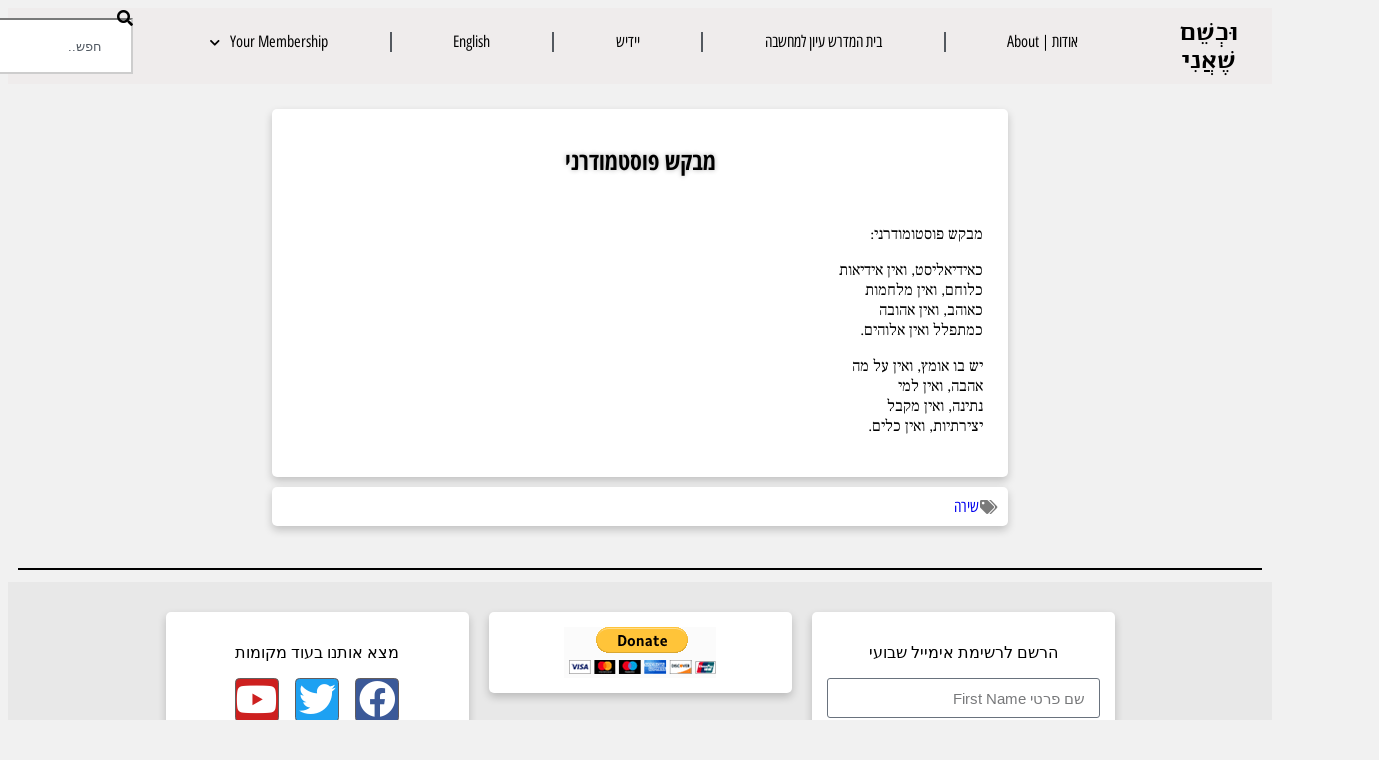

--- FILE ---
content_type: text/html; charset=UTF-8
request_url: https://yitzchoklowy.com/poetry/postmodern-seeker/
body_size: 160822
content:
<!doctype html>
<html lang="en-US">
<head>
	<meta charset="UTF-8">
	<meta name="viewport" content="width=device-width, initial-scale=1">
	<link rel="profile" href="https://gmpg.org/xfn/11">
	<style id="jetpack-boost-critical-css">/* Critical CSS Key: singular_post */
@media all{.ssp-subscribe-buttons{display:flex;justify-content:center;width:100%;flex-wrap:wrap;}.ssp-subscribe-buttons a{background-color:rgba(0,0,0,.5);border-radius:50px;color:#eee;padding:10px 20px;margin:10px;text-decoration:none !important;font-weight:700;}.ssp-subscribe-buttons a img{width:32px;height:32px;display:inline-block;vertical-align:middle;}.ssp-subscribe-buttons a span{padding-left:10px;}}@media all{.elementor-widget-heading .elementor-heading-title[class*=elementor-size-]>a{color:inherit;font-size:inherit;line-height:inherit;}.elementor-widget-heading .elementor-heading-title.elementor-size-xl{font-size:39px;}}@media all{.elementor-post-info__terms-list{display:inline-block;}.elementor-icon-list-items .elementor-icon-list-item .elementor-icon-list-text{display:inline-block;}.elementor-icon-list-items .elementor-icon-list-item .elementor-icon-list-text a,.elementor-icon-list-items .elementor-icon-list-item .elementor-icon-list-text span{display:inline;}}@media all{@font-face{font-family:"Font Awesome 5 Free";font-style:normal;font-weight:900;font-display:block;}.fas{font-family:"Font Awesome 5 Free";font-weight:900;}}@media all{.wp-caption{margin-block-end:1.25rem;max-width:100%;}.wp-caption img{display:block;margin-inline:auto;}.wp-caption-text{margin:0;}.screen-reader-text{clip:rect(1px,1px,1px,1px);height:1px;overflow:hidden;position:absolute !important;width:1px;word-wrap:normal !important;}}@media all{.elementor-widget-divider{--divider-border-style:none;--divider-border-width:1px;--divider-color:#0c0d0e;}.elementor-widget-divider .elementor-divider{display:flex;}.elementor-widget-divider .elementor-divider-separator{direction:ltr;display:flex;margin:0;}.elementor-widget-divider:not(.elementor-widget-divider--view-line_text):not(.elementor-widget-divider--view-line_icon) .elementor-divider-separator{border-block-start:var(--divider-border-width) var(--divider-border-style) var(--divider-color);}}@media all{.elementor-widget-social-icons:not(.elementor-grid-0):not(.elementor-grid-tablet-0):not(.elementor-grid-mobile-0) .elementor-grid{display:inline-grid;}.elementor-widget-social-icons .elementor-grid{grid-column-gap:var(--grid-column-gap,5px);grid-row-gap:var(--grid-row-gap,5px);grid-template-columns:var(--grid-template-columns);justify-content:var(--justify-content,center);justify-items:var(--justify-content,center);}.elementor-icon.elementor-social-icon{font-size:var(--icon-size,25px);height:calc(var(--icon-size,25px) + 2 * var(--icon-padding,.5em));line-height:var(--icon-size,25px);width:calc(var(--icon-size,25px) + 2 * var(--icon-padding,.5em));}.elementor-social-icon{--e-social-icon-icon-color:#fff;align-items:center;background-color:#69727d;display:inline-flex;justify-content:center;text-align:center;}.elementor-social-icon i{color:var(--e-social-icon-icon-color);}.elementor-social-icon svg{fill:var(--e-social-icon-icon-color);}.elementor-social-icon:last-child{margin:0;}.elementor-social-icon-facebook{background-color:#3b5998;}.elementor-social-icon-twitter{background-color:#1da1f2;}.elementor-social-icon-whatsapp{background-color:#25d366;}.elementor-social-icon-youtube{background-color:#cd201f;}}@media all{.e-form__buttons{flex-wrap:wrap;}.e-form__buttons{display:flex;}.elementor-form .elementor-button .elementor-button-content-wrapper{align-items:center;}.elementor-form .elementor-button .elementor-button-text{white-space:normal;}.elementor-form .elementor-button .elementor-button-content-wrapper{gap:5px;}.elementor-form .elementor-button .elementor-button-text{flex-grow:unset;order:unset;}}@media all{.hidden{display:none;}}@media all{.elementor-kit-4668{--e-global-color-secondary:#54595f;--e-global-color-41ba849a:#000;}.elementor-kit-4668 h1{font-size:2.2em;line-height:1em;}.elementor-kit-4668 h2{color:#000;font-family:"Alef Hebrew",Sans-serif;font-size:1.6em;font-weight:700;line-height:1.1em;}.elementor-kit-4668 h3{color:#0b1b66;font-family:"Open Sans Hebrew",Sans-serif;font-size:1.3em;}.elementor-kit-4668 h4{font-family:"Frank Ruhl Libre",Sans-serif;font-size:.9em;font-weight:700;line-height:1.2em;}.elementor-section.elementor-section-boxed>.elementor-container{max-width:1140px;}.e-con{--container-max-width:1140px;}.elementor-widget:not(:last-child){margin-block-end:20px;}.elementor-element{--widgets-spacing-row:20px;--widgets-spacing-column:20px;}@media (max-width:1024px){.elementor-section.elementor-section-boxed>.elementor-container{max-width:1024px;}.e-con{--container-max-width:1024px;}}@media (max-width:767px){.elementor-section.elementor-section-boxed>.elementor-container{max-width:767px;}.e-con{--container-max-width:767px;}}.elementor-kit-4668{direction:rtl;}}@media all{.pp-icon{display:inline-block;line-height:1;text-align:center;}.pp-icon i{width:1em;height:1em;position:relative;display:block;}.pp-breadcrumbs{display:-webkit-box;display:-ms-flexbox;display:flex;-webkit-box-align:center;-ms-flex-align:center;align-items:center;-ms-flex-wrap:wrap;flex-wrap:wrap;list-style:none;margin:0;padding:0;margin-left:-10px;}.pp-breadcrumbs>li{margin-left:10px;}.pp-breadcrumbs a,.pp-breadcrumbs strong{display:inline-block;}.pp-breadcrumbs a span{-webkit-box-shadow:none !important;box-shadow:none !important;background-color:transparent !important;padding:0 !important;border-width:0 !important;border-style:initial !important;border-color:initial !important;-o-border-image:initial !important;border-image:initial !important;border-radius:0 !important;margin:0 !important;}}@media all{.elementor-widget .elementor-icon-list-items.elementor-inline-items{display:flex;flex-wrap:wrap;margin-inline:-8px;}.elementor-widget .elementor-icon-list-items.elementor-inline-items .elementor-inline-item{word-break:break-word;}.elementor-widget .elementor-icon-list-items.elementor-inline-items .elementor-icon-list-item{margin-inline:8px;}.elementor-widget .elementor-icon-list-items.elementor-inline-items .elementor-icon-list-item:after{border-width:0;border-inline-start-width:1px;border-style:solid;height:100%;inset-inline-end:-8px;inset-inline-start:auto;position:relative;width:auto;}.elementor-widget .elementor-icon-list-items{list-style-type:none;margin:0;padding:0;}.elementor-widget .elementor-icon-list-item{margin:0;padding:0;position:relative;}.elementor-widget .elementor-icon-list-item:after{inset-block-end:0;position:absolute;width:100%;}.elementor-widget .elementor-icon-list-item,.elementor-widget .elementor-icon-list-item a{align-items:var(--icon-vertical-align,center);display:flex;font-size:inherit;}.elementor-widget .elementor-icon-list-icon+.elementor-icon-list-text{align-self:center;padding-inline-start:5px;}.elementor-widget .elementor-icon-list-icon{display:flex;inset-block-start:var(--icon-vertical-offset,initial);position:relative;}.elementor-widget .elementor-icon-list-icon i{font-size:var(--e-icon-list-icon-size);width:1.25em;}.elementor-widget:not(.elementor-align-end) .elementor-icon-list-item:after{inset-inline-start:0;}.elementor-widget:not(.elementor-align-start) .elementor-icon-list-item:after{inset-inline-end:0;}@media (min-width:-1){.elementor-widget:not(.elementor-widescreen-align-end) .elementor-icon-list-item:after{inset-inline-start:0;}.elementor-widget:not(.elementor-widescreen-align-start) .elementor-icon-list-item:after{inset-inline-end:0;}}@media (max-width:-1){.elementor-widget:not(.elementor-laptop-align-end) .elementor-icon-list-item:after{inset-inline-start:0;}.elementor-widget:not(.elementor-laptop-align-start) .elementor-icon-list-item:after{inset-inline-end:0;}.elementor-widget:not(.elementor-tablet_extra-align-end) .elementor-icon-list-item:after{inset-inline-start:0;}.elementor-widget:not(.elementor-tablet_extra-align-start) .elementor-icon-list-item:after{inset-inline-end:0;}}@media (max-width:1024px){.elementor-widget:not(.elementor-tablet-align-end) .elementor-icon-list-item:after{inset-inline-start:0;}.elementor-widget:not(.elementor-tablet-align-start) .elementor-icon-list-item:after{inset-inline-end:0;}}@media (max-width:-1){.elementor-widget:not(.elementor-mobile_extra-align-end) .elementor-icon-list-item:after{inset-inline-start:0;}.elementor-widget:not(.elementor-mobile_extra-align-start) .elementor-icon-list-item:after{inset-inline-end:0;}}@media (max-width:767px){.elementor-widget:not(.elementor-mobile-align-end) .elementor-icon-list-item:after{inset-inline-start:0;}.elementor-widget:not(.elementor-mobile-align-start) .elementor-icon-list-item:after{inset-inline-end:0;}}.elementor .elementor-element ul.elementor-icon-list-items{padding:0;}}@media all{.elementor-widget-table-of-contents .elementor-toc__header-title{color:var(--header-color);}.elementor-widget-table-of-contents:not(.elementor-toc--collapsed) .elementor-toc__toggle-button--expand{display:none;}.elementor-widget-table-of-contents .elementor-widget-container{background-color:var(--box-background-color);border:var(--box-border-width,1px) solid var(--box-border-color,#9da5ae);border-radius:var(--box-border-radius,3px);min-height:var(--box-min-height);overflow:hidden;}.elementor-toc__header{align-items:center;background-color:var(--header-background-color);border-bottom:var(--separator-width,1px) solid var(--box-border-color,#9da5ae);display:flex;justify-content:flex-end;padding:var(--box-padding,20px);}.elementor-toc__header-title{color:var(--header-color);flex-grow:1;font-size:18px;margin:0;}.elementor-toc__toggle-button{display:inline-flex;}.elementor-toc__toggle-button i{color:var(--toggle-button-color);}.elementor-toc__spinner-container{text-align:center;}.elementor-toc__spinner{font-size:2em;}.elementor-toc__body{max-height:var(--toc-body-max-height);overflow-y:auto;padding:var(--box-padding,20px);}.elementor-toc__body::-webkit-scrollbar{width:7px;}}@media all{.elementor-3392 .elementor-element.elementor-element-aef13db{--divider-border-style:solid;--divider-color:#000;--divider-border-width:2px;}.elementor-3392 .elementor-element.elementor-element-aef13db .elementor-divider-separator{width:100%;margin:0 auto;margin-center:0;}.elementor-3392 .elementor-element.elementor-element-aef13db .elementor-divider{text-align:center;padding-block-start:2px;padding-block-end:2px;}.elementor-3392 .elementor-element.elementor-element-74d3633{--display:flex;--flex-direction:row;--flex-wrap-mobile:wrap;--justify-content:center;--align-items:flex-start;--row-gap:10px;--column-gap:10px;--flex-wrap:nowrap;}.elementor-3392 .elementor-element.elementor-element-74d3633:not(.elementor-motion-effects-element-type-background){background-color:#e8e8e8;}.elementor-3392 .elementor-element.elementor-element-6fa97d0{--display:flex;}.elementor-3392 .elementor-element.elementor-element-147d241{--display:flex;--row-gap:0px;--column-gap:0px;}.elementor-3392 .elementor-element.elementor-element-147d241:not(.elementor-motion-effects-element-type-background){background-color:#fff;}.elementor-3392 .elementor-element.elementor-element-4b73378 .elementor-field-group{padding-right:calc(10px / 2);padding-left:calc(10px / 2);margin-bottom:10px;}.elementor-3392 .elementor-element.elementor-element-4b73378 .elementor-form-fields-wrapper{margin-left:calc(-10px / 2);margin-right:calc(-10px / 2);margin-bottom:-10px;}.elementor-3392 .elementor-element.elementor-element-4b73378 .elementor-field-group .elementor-field:not(.elementor-select-wrapper){background-color:#fff;}.elementor-3392 .elementor-element.elementor-element-4b73378 .elementor-button[type=submit]{color:#fff;}.elementor-3392 .elementor-element.elementor-element-7642ff6{--display:flex;--justify-content:center;}.elementor-3392 .elementor-element.elementor-element-3bd7e1b{--display:flex;}.elementor-3392 .elementor-element.elementor-element-3bd7e1b:not(.elementor-motion-effects-element-type-background){background-color:#fff;}.elementor-3392 .elementor-element.elementor-element-23cdff5>.elementor-widget-container{background-color:#fbfbfb;}.elementor-3392 .elementor-element.elementor-element-23cdff5.elementor-element{--align-self:center;--order:-99999;--flex-grow:1;--flex-shrink:0;}.elementor-3392 .elementor-element.elementor-element-3a9f207{--display:flex;--min-height:0px;--justify-content:center;--align-items:center;}.elementor-3392 .elementor-element.elementor-element-d86b1b8{--display:flex;}.elementor-3392 .elementor-element.elementor-element-d86b1b8:not(.elementor-motion-effects-element-type-background){background-color:#fff;}.elementor-3392 .elementor-element.elementor-element-2b4c48c .elementor-repeater-item-2d33670.elementor-social-icon{background-color:#fef6f6;}.elementor-3392 .elementor-element.elementor-element-2b4c48c{--grid-template-columns:repeat(3,auto);--icon-size:2.3rem;--grid-column-gap:1rem;--grid-row-gap:1rem;}.elementor-3392 .elementor-element.elementor-element-2b4c48c .elementor-widget-container{text-align:center;}.elementor-3392 .elementor-element.elementor-element-2b4c48c.elementor-element{--align-self:center;}.elementor-3392 .elementor-element.elementor-element-2b4c48c .elementor-social-icon{--icon-padding:.1em;border-style:solid;border-width:1px 1px 1px 1px;border-color:#635d5d;}.elementor-location-footer:before{content:"";display:table;clear:both;}@media (max-width:767px){.elementor-3392 .elementor-element.elementor-element-74d3633{--justify-content:space-evenly;--align-items:center;--row-gap:0px;--column-gap:0px;--flex-wrap:wrap;--align-content:space-evenly;}}@media (min-width:768px){.elementor-3392 .elementor-element.elementor-element-74d3633{--content-width:969px;}.elementor-3392 .elementor-element.elementor-element-3a9f207{--width:100%;}}.elementor-3392 .elementor-element.elementor-element-4b73378{direction:rtl;}.elementor-3392 .elementor-element.elementor-element-147d241{box-shadow:0 4px 8px 0 rgba(0,0,0,.2);}.elementor-3392 .elementor-element.elementor-element-147d241{padding:15px;border-radius:5px;max-width:70em;margin:10px auto 10px;}.elementor-3392 .elementor-element.elementor-element-3bd7e1b{box-shadow:0 4px 8px 0 rgba(0,0,0,.2);}.elementor-3392 .elementor-element.elementor-element-3bd7e1b{padding:15px;border-radius:5px;max-width:70em;margin:10px auto 10px;}.elementor-3392 .elementor-element.elementor-element-d86b1b8{box-shadow:0 4px 8px 0 rgba(0,0,0,.2);}.elementor-3392 .elementor-element.elementor-element-d86b1b8{padding:15px;border-radius:5px;max-width:70em;margin:10px auto 10px;}}@media all{.elementor-3517 .elementor-element.elementor-element-deb4408:not(.elementor-motion-effects-element-type-background){background-color:#fff;}.elementor-3517 .elementor-element.elementor-element-deb4408{padding:0 10px 0 10px;}.elementor-3517 .elementor-element.elementor-element-10a3d79.elementor-column.elementor-element[data-element_type=column]>.elementor-widget-wrap.elementor-element-populated{align-content:center;align-items:center;}.elementor-3517 .elementor-element.elementor-element-5829f52>.elementor-widget-container{margin:15px 15px 15px 15px;}.elementor-3517 .elementor-element.elementor-element-5829f52{text-align:center;}.elementor-3517 .elementor-element.elementor-element-5829f52 .elementor-heading-title{font-family:"Open Sans Hebrew Condensed",Sans-serif;font-size:1.5em;text-shadow:0 0 5px rgba(0,0,0,.3);color:#000;}.elementor-3517 .elementor-element.elementor-element-dddd8de .elementor-toc__header-title{text-align:start;}.elementor-3517 .elementor-element.elementor-element-dddd8de .elementor-toc__header,.elementor-3517 .elementor-element.elementor-element-dddd8de .elementor-toc__header-title{font-family:"Open Sans Hebrew Condensed",Sans-serif;}.elementor-3517 .elementor-element.elementor-element-dddd8de .elementor-toc__header{flex-direction:row;}.elementor-3517 .elementor-element.elementor-element-64ee9a7{text-align:right;font-family:"Frank Ruhl Libre",Sans-serif;}.elementor-3517 .elementor-element.elementor-element-9909a64:not(.elementor-motion-effects-element-type-background){background-color:#fff;}.elementor-3517 .elementor-element.elementor-element-9909a64{margin-top:15px;margin-bottom:15px;}.elementor-3517 .elementor-element.elementor-element-c673285 .elementor-icon-list-items.elementor-inline-items .elementor-icon-list-item{margin-right:calc(15px / 2);margin-left:calc(15px / 2);}.elementor-3517 .elementor-element.elementor-element-c673285 .elementor-icon-list-items.elementor-inline-items{margin-right:calc(-15px / 2);margin-left:calc(-15px / 2);}body:not(.rtl) .elementor-3517 .elementor-element.elementor-element-c673285 .elementor-icon-list-items.elementor-inline-items .elementor-icon-list-item:after{right:calc(-15px / 2);}.elementor-3517 .elementor-element.elementor-element-c673285 .elementor-icon-list-item:not(:last-child):after{content:"";border-color:#ddd;}.elementor-3517 .elementor-element.elementor-element-c673285 .elementor-icon-list-items.elementor-inline-items .elementor-icon-list-item:not(:last-child):after{border-left-style:dotted;}.elementor-3517 .elementor-element.elementor-element-c673285 .elementor-inline-items .elementor-icon-list-item:not(:last-child):after{border-left-width:1px;}.elementor-3517 .elementor-element.elementor-element-c673285 .elementor-icon-list-icon i{color:#7a7a7a;font-size:17px;}.elementor-3517 .elementor-element.elementor-element-c673285 .elementor-icon-list-icon{width:17px;}.elementor-3517 .elementor-element.elementor-element-c673285 .elementor-icon-list-item{font-family:"Open Sans Hebrew Condensed",Sans-serif;}.elementor-3517 .elementor-element.elementor-element-1822756{--display:flex;}.elementor-3517 .elementor-element.elementor-element-97812f1 .pp-breadcrumbs{margin-left:-10px;}.elementor-3517 .elementor-element.elementor-element-97812f1 .pp-breadcrumbs.pp-breadcrumbs-powerpack>li{margin-left:10px;}body.elementor-page-3517:not(.elementor-motion-effects-element-type-background){background-color:#f1f1f1;}@media (max-width:767px){.elementor-3517 .elementor-element.elementor-element-9909a64{margin-top:0;margin-bottom:0;}}.elementor-3517 .elementor-element.elementor-element-dddd8de{direction:rtl;text-align:right;}.elementor-3517 .elementor-element.elementor-element-deb4408{box-shadow:0 4px 8px 0 rgba(0,0,0,.2);}.elementor-3517 .elementor-element.elementor-element-deb4408{padding:15px;border-radius:5px;max-width:46em;margin:10px auto 10px;}@media screen and (max-width:768px){.elementor-3517 .elementor-element.elementor-element-deb4408{margin:10px;}}.elementor-3517 .elementor-element.elementor-element-9909a64{box-shadow:0 4px 8px 0 rgba(0,0,0,.2);}.elementor-3517 .elementor-element.elementor-element-9909a64{border-radius:5px;max-width:46em;margin:10px auto 10px;}@media screen and (max-width:768px){.elementor-3517 .elementor-element.elementor-element-9909a64{margin:10px;}}}@media all{.elementor-3373 .elementor-element.elementor-element-f664459{--display:flex;--min-height:0px;--flex-direction:row;--flex-wrap-mobile:wrap;--align-items:stretch;--row-gap:10px;--column-gap:10px;--margin-top:0px;--margin-bottom:25px;--margin-left:0px;--margin-right:0px;--padding-top:0px;--padding-bottom:0px;--padding-left:0px;--padding-right:0px;}.elementor-3373 .elementor-element.elementor-element-f664459:not(.elementor-motion-effects-element-type-background){background-color:#efecec;}.elementor-3373 .elementor-element.elementor-element-10a67c1{--display:flex;}.elementor-3373 .elementor-element.elementor-element-aa69b1a{width:auto;max-width:auto;text-align:center;}.elementor-3373 .elementor-element.elementor-element-aa69b1a>.elementor-widget-container{margin:0;padding:0;}.elementor-3373 .elementor-element.elementor-element-aa69b1a .elementor-heading-title{color:#000;}.elementor-3373 .elementor-element.elementor-element-9950039{--display:flex;}.elementor-3373 .elementor-element.elementor-element-ced074f>.elementor-widget-container{margin:0;padding:0;border-radius:0 0 0 0;box-shadow:0 0 0 0 rgba(0,0,0,.5);}.elementor-3373 .elementor-element.elementor-element-ced074f .elementor-menu-toggle{margin-left:auto;border-width:0;border-radius:0;}.elementor-3373 .elementor-element.elementor-element-ced074f .elementor-nav-menu .elementor-item{font-family:"Open Sans Hebrew Condensed",Sans-serif;}.elementor-3373 .elementor-element.elementor-element-ced074f .elementor-nav-menu--main .elementor-item{color:var(--e-global-color-41ba849a);fill:var(--e-global-color-41ba849a);padding-left:0;padding-right:0;padding-top:14px;padding-bottom:14px;}.elementor-3373 .elementor-element.elementor-element-ced074f{--e-nav-menu-divider-content:"";--e-nav-menu-divider-style:solid;--e-nav-menu-divider-height:20px;--e-nav-menu-divider-color:var(--e-global-color-secondary);--e-nav-menu-horizontal-menu-item-margin:calc(9px / 2);--nav-menu-icon-size:30px;}.elementor-3373 .elementor-element.elementor-element-ced074f .elementor-nav-menu--dropdown .elementor-item,.elementor-3373 .elementor-element.elementor-element-ced074f .elementor-nav-menu--dropdown .elementor-sub-item{font-family:"Open Sans Hebrew Condensed",Sans-serif;}.elementor-3373 .elementor-element.elementor-element-ced074f .elementor-nav-menu--dropdown{border-style:none;}.elementor-3373 .elementor-element.elementor-element-ced074f div.elementor-menu-toggle{color:#000;}.elementor-3373 .elementor-element.elementor-element-2fc45fd{--display:flex;}.elementor-3373 .elementor-element.elementor-element-a8a4c63>.elementor-widget-container{margin:0;}.elementor-location-footer:before{content:"";display:table;clear:both;}@media (max-width:767px){.elementor-3373 .elementor-element.elementor-element-10a67c1{--width:33%;}}@media (min-width:768px){.elementor-3373 .elementor-element.elementor-element-10a67c1{--width:10%;}.elementor-3373 .elementor-element.elementor-element-9950039{--width:79.333%;}.elementor-3373 .elementor-element.elementor-element-2fc45fd{--width:10%;}}.elementor-3373 .elementor-element.elementor-element-ced074f{direction:rtl;}.menu-item{background:inherit !important;box-shadow:none !important;border-radius:0 !important;}.elementor-3373 .elementor-element.elementor-element-203ae66{display:none;}.elementor-3373 .elementor-element.elementor-element-9950039{direction:rtl;}.elementor-3373 .elementor-element.elementor-element-f664459{direction:rtl;}}@media all{@font-face{font-family:"Font Awesome 5 Brands";font-style:normal;font-weight:400;font-display:block;}.fab{font-family:"Font Awesome 5 Brands";font-weight:400;}}@media all{@font-face{font-family:eicons;font-weight:400;font-style:normal;}[class*=" eicon-"]{display:inline-block;font-family:eicons;font-size:inherit;font-weight:400;font-style:normal;font-variant:normal;line-height:1;text-rendering:auto;-webkit-font-smoothing:antialiased;-moz-osx-font-smoothing:grayscale;}.eicon-menu-bar:before{content:"";}.eicon-close:before{content:"";}.eicon-loading:before{content:"";}}@media all{.elementor-widget-search{--e-search-white:#fff;--e-search-light-grey:#cdcdcd;--e-search-medium-grey:#515962;--e-search-dark-grey:#2d2d2d;--e-search-input-color:var(--e-search-medium-grey);--e-search-input-border-color:var(--e-search-light-grey);--e-search-input-border-radius:0;--e-search-input-gap:4px;--e-search-input-padding-inline-start:16px;--e-search-input-padding-inline-end:16px;--e-search-input-padding-block-start:16px;--e-search-input-padding-block-end:16px;--e-search-placeholder-color:var(--e-search-medium-grey);--e-search-icon-label-color:var(--e-search-medium-grey);--e-search-icon-label-size:24px;--e-search-icon-label-absolute-width:initial;--e-search-icon-clear-color:var(--e-search-light-grey);--e-search-icon-clear-size:12px;--e-search-icon-clear-absolute-width:initial;--e-search-submit-color:var(--e-search-white);--e-search-submit-background-color:var(--e-search-dark-grey);--e-search-submit-border-color:none;--e-search-submit-border-type:none;--e-search-submit-border-radius:0;--e-search-submit-border-width:0px;--e-search-submit-padding:24px;--e-search-submit-margin-inline-start:8px;--e-search-submit-button-width:initial;--e-search-submit-button-flex-direction:row;--e-search-results-background-color:var(--e-search-white);--e-search-results-border-color:var(--e-search-light-grey);--e-search-results-border-type:solid;--e-search-results-border-width:1px;--e-search-results-border-radius:0px;--e-search-results-padding:16px;--e-search-results-width:100%;--e-search-results-max-height:initial;--e-search-input-and-results-gap:8px;--e-search-results-inset-inline-start:initial;--e-search-results-inset-inline-end:initial;--e-search-results-transform:initial;--e-search-pagination-vertical-position:column;}.elementor-widget-search .e-search-form{display:flex;}.elementor-widget-search .e-search-label{display:flex;position:relative;z-index:10;}.elementor-widget-search .e-search-label>i{inset-block-start:50%;inset-inline-start:var(--e-search-input-padding-inline-start);position:absolute;transform:translateY(-50%);}.elementor-widget-search .e-search-label>i:is(i){color:var(--e-search-icon-label-color);font-size:var(--e-search-icon-label-size);}.elementor-widget-search .e-search-input-wrapper{display:flex;flex:1;flex-direction:column;position:relative;}.elementor-widget-search .e-search-input-wrapper>i{inset-block-start:50%;inset-inline-end:var(--e-search-input-padding-inline-end);position:absolute;transform:translateY(-50%);}.elementor-widget-search .e-search-input-wrapper>i:is(i){color:var(--e-search-icon-clear-color);font-size:var(--e-search-icon-clear-size);}.elementor-widget-search .e-search-input{--e-search-icons-min-height:max(var(--e-search-icon-clear-size),var(--e-search-icon-label-size));border-color:var(--e-search-input-border-color);border-radius:var(--e-search-input-border-radius);color:var(--e-search-input-color);height:100%;min-height:calc(var(--e-search-input-padding-block-end) + var(--e-search-input-padding-block-start) + var(--e-search-icons-min-height));padding-block-end:var(--e-search-input-padding-block-end);padding-block-start:var(--e-search-input-padding-block-start);padding-inline-end:calc(var(--e-search-input-padding-inline-end) + var(--e-search-icon-clear-absolute-width) + var(--e-search-input-gap));padding-inline-start:calc(var(--e-search-input-padding-inline-start) + var(--e-search-icon-label-absolute-width) + var(--e-search-input-gap));}.elementor-widget-search .e-search-input::-moz-placeholder{color:var(--e-search-placeholder-color);}.elementor-widget-search .e-search-input::placeholder{color:var(--e-search-placeholder-color);}.elementor-widget-search .e-search-input::-webkit-search-cancel-button,.elementor-widget-search .e-search-input::-webkit-search-results-button{display:none;}.elementor-widget-search .e-search-results-container{background-color:var(--e-search-results-background-color);border-radius:var(--e-search-results-border-radius);display:flex;height:-moz-fit-content;height:fit-content;inset-block-start:calc(100% + var(--e-search-input-and-results-gap));inset-inline-end:var(--e-search-results-inset-inline-end);inset-inline-start:var(--e-search-results-inset-inline-start);position:absolute;transform:var(--e-search-results-transform);width:var(--e-search-results-width);z-index:2000;}.elementor-widget-search .e-search-results-container>div{border:var(--e-search-results-border-type) var(--e-search-results-border-width) var(--e-search-results-border-color);border-radius:var(--e-search-results-border-radius);max-height:var(--e-search-results-max-height);overflow:auto;padding:var(--e-search-results-padding);width:100%;}.elementor-widget-search .e-search-results-container>div:empty{display:none;}.elementor-widget-search .e-search-results{display:none;}.elementor-widget-search .e-search .e-search-submit{align-items:center;background-color:var(--e-search-submit-background-color);border-color:var(--e-search-submit-border-color);border-radius:var(--e-search-submit-border-radius);border-style:var(--e-search-submit-border-type);border-width:var(--e-search-submit-border-width);color:var(--e-search-submit-color);display:flex;flex-direction:var(--e-search-submit-button-flex-direction);font-size:var(--e-search-form-submit-icon-size);margin-inline-start:var(--e-search-submit-margin-inline-start);padding:var(--e-search-submit-padding);width:var(--e-search-submit-button-width);}.elementor-widget-search .hidden{opacity:0;visibility:hidden;}.elementor-widget-search .hide-loader .e-search-results{display:flex;flex-direction:var(--e-search-pagination-vertical-position);}}@media all{.elementor-item:after,.elementor-item:before{display:block;position:absolute;}.elementor-item:not(:hover):not(:focus):not(.elementor-item-active):not(.highlighted):after,.elementor-item:not(:hover):not(:focus):not(.elementor-item-active):not(.highlighted):before{opacity:0;}.e--pointer-double-line .elementor-item:after,.e--pointer-double-line .elementor-item:before{background-color:#3f444b;height:3px;left:0;width:100%;z-index:2;}.e--pointer-double-line.e--animation-grow .elementor-item:not(:hover):not(:focus):not(.elementor-item-active):not(.highlighted):after,.e--pointer-double-line.e--animation-grow .elementor-item:not(:hover):not(:focus):not(.elementor-item-active):not(.highlighted):before{height:0;left:50%;width:0;}.e--pointer-double-line .elementor-item:before{content:"";top:0;}.e--pointer-double-line .elementor-item:after{bottom:0;content:"";}.elementor-nav-menu--main .elementor-nav-menu a{padding:13px 20px;}.elementor-nav-menu--main .elementor-nav-menu ul{border-style:solid;border-width:0;padding:0;position:absolute;width:12em;}.elementor-nav-menu--layout-horizontal{display:flex;}.elementor-nav-menu--layout-horizontal .elementor-nav-menu{display:flex;flex-wrap:wrap;}.elementor-nav-menu--layout-horizontal .elementor-nav-menu a{flex-grow:1;white-space:nowrap;}.elementor-nav-menu--layout-horizontal .elementor-nav-menu>li{display:flex;}.elementor-nav-menu--layout-horizontal .elementor-nav-menu>li ul{top:100% !important;}.elementor-nav-menu--layout-horizontal .elementor-nav-menu>li:not(:first-child)>a{margin-inline-start:var(--e-nav-menu-horizontal-menu-item-margin);}.elementor-nav-menu--layout-horizontal .elementor-nav-menu>li:not(:first-child)>ul{inset-inline-start:var(--e-nav-menu-horizontal-menu-item-margin) !important;}.elementor-nav-menu--layout-horizontal .elementor-nav-menu>li:not(:last-child)>a{margin-inline-end:var(--e-nav-menu-horizontal-menu-item-margin);}.elementor-nav-menu--layout-horizontal .elementor-nav-menu>li:not(:last-child):after{align-self:center;border-color:var(--e-nav-menu-divider-color,#000);border-left-style:var(--e-nav-menu-divider-style,solid);border-left-width:var(--e-nav-menu-divider-width,2px);content:var(--e-nav-menu-divider-content,none);height:var(--e-nav-menu-divider-height,35%);}.elementor-nav-menu__align-justify .elementor-nav-menu--layout-horizontal .elementor-nav-menu{width:100%;}.elementor-nav-menu__align-justify .elementor-nav-menu--layout-horizontal .elementor-nav-menu>li{flex-grow:1;}.elementor-nav-menu__align-justify .elementor-nav-menu--layout-horizontal .elementor-nav-menu>li>a{justify-content:center;}.elementor-widget-nav-menu .elementor-widget-container{display:flex;flex-direction:column;}.elementor-nav-menu{position:relative;z-index:2;}.elementor-nav-menu:after{clear:both;content:" ";display:block;font:0/0 serif;height:0;overflow:hidden;visibility:hidden;}.elementor-nav-menu,.elementor-nav-menu li,.elementor-nav-menu ul{display:block;line-height:normal;list-style:none;margin:0;padding:0;}.elementor-nav-menu ul{display:none;}.elementor-nav-menu a,.elementor-nav-menu li{position:relative;}.elementor-nav-menu li{border-width:0;}.elementor-nav-menu a{align-items:center;display:flex;}.elementor-nav-menu a{line-height:20px;padding:10px 20px;}.elementor-menu-toggle{align-items:center;background-color:rgba(0,0,0,.05);border:0 solid;border-radius:3px;color:#33373d;display:flex;font-size:var(--nav-menu-icon-size,22px);justify-content:center;padding:.25em;}.elementor-menu-toggle:not(.elementor-active) .elementor-menu-toggle__icon--close{display:none;}.elementor-nav-menu--dropdown{background-color:#fff;font-size:13px;}.elementor-nav-menu--dropdown.elementor-nav-menu__container{margin-top:10px;overflow-x:hidden;overflow-y:auto;transform-origin:top;}.elementor-nav-menu--dropdown.elementor-nav-menu__container .elementor-sub-item{font-size:.85em;}.elementor-nav-menu--dropdown a{color:#33373d;}ul.elementor-nav-menu--dropdown a{border-inline-start:8px solid transparent;text-shadow:none;}.elementor-nav-menu--toggle .elementor-menu-toggle:not(.elementor-active)+.elementor-nav-menu__container{max-height:0;overflow:hidden;transform:scaleY(0);}@media (max-width:1024px){.elementor-nav-menu--dropdown-tablet .elementor-nav-menu--main{display:none;}}@media (min-width:1025px){.elementor-nav-menu--dropdown-tablet .elementor-menu-toggle,.elementor-nav-menu--dropdown-tablet .elementor-nav-menu--dropdown{display:none;}.elementor-nav-menu--dropdown-tablet nav.elementor-nav-menu--dropdown.elementor-nav-menu__container{overflow-y:hidden;}}}@media all{.screen-reader-text{border:0;clip-path:inset(50%);height:1px;margin:-1px;overflow:hidden;padding:0;position:absolute;width:1px;word-wrap:normal !important;}}@media all{.elementor-screen-only,.screen-reader-text{height:1px;margin:-1px;overflow:hidden;padding:0;position:absolute;top:-10000em;width:1px;clip:rect(0,0,0,0);border:0;}.elementor *,.elementor :after,.elementor :before{box-sizing:border-box;}.elementor a{box-shadow:none;text-decoration:none;}.elementor img{border:none;border-radius:0;box-shadow:none;height:auto;max-width:100%;}.elementor .elementor-widget:not(.elementor-widget-text-editor):not(.elementor-widget-theme-post-content) figure{margin:0;}.elementor iframe{border:none;line-height:1;margin:0;max-width:100%;width:100%;}.elementor .elementor-background-overlay{inset:0;position:absolute;}.elementor-element{--flex-direction:initial;--flex-wrap:initial;--justify-content:initial;--align-items:initial;--align-content:initial;--flex-basis:initial;--flex-grow:initial;--flex-shrink:initial;--order:initial;--align-self:initial;align-self:var(--align-self);flex-basis:var(--flex-basis);flex-grow:var(--flex-grow);flex-shrink:var(--flex-shrink);order:var(--order);}.elementor-element:where(.e-con-full,.elementor-widget){align-content:var(--align-content);align-items:var(--align-items);flex-direction:var(--flex-direction);flex-wrap:var(--flex-wrap);gap:var(--row-gap) var(--column-gap);justify-content:var(--justify-content);}.elementor-align-left{text-align:left;}:root{--page-title-display:block;}.elementor-page-title{display:var(--page-title-display);}.elementor-section{position:relative;}.elementor-section .elementor-container{display:flex;margin-inline:auto;position:relative;}@media (max-width:1024px){.elementor-section .elementor-container{flex-wrap:wrap;}}.elementor-section.elementor-section-boxed>.elementor-container{max-width:1140px;}.elementor-widget-wrap{align-content:flex-start;flex-wrap:wrap;position:relative;width:100%;}.elementor:not(.elementor-bc-flex-widget) .elementor-widget-wrap{display:flex;}.elementor-widget-wrap>.elementor-element{width:100%;}.elementor-widget{position:relative;}.elementor-widget:not(:last-child){margin-block-end:var(--kit-widget-spacing,20px);}.elementor-column{display:flex;min-height:1px;position:relative;}.elementor-column-gap-default>.elementor-column>.elementor-element-populated{padding:10px;}@media (min-width:768px){.elementor-column.elementor-col-25{width:25%;}.elementor-column.elementor-col-100{width:100%;}}@media (max-width:767px){.elementor-column{width:100%;}}.elementor-grid{display:grid;grid-column-gap:var(--grid-column-gap);grid-row-gap:var(--grid-row-gap);}.elementor-grid .elementor-grid-item{min-width:0;}.elementor-grid-3 .elementor-grid{grid-template-columns:repeat(3,1fr);}@media (prefers-reduced-motion:no-preference){html{scroll-behavior:smooth;}}.e-con{--border-radius:0;--border-top-width:0px;--border-right-width:0px;--border-bottom-width:0px;--border-left-width:0px;--border-style:initial;--border-color:initial;--content-width:min(100%,var(--container-max-width,1140px));--width:100%;--min-height:initial;--height:auto;--text-align:initial;--margin-top:0px;--margin-right:0px;--margin-bottom:0px;--margin-left:0px;--padding-top:var(--container-default-padding-top,10px);--padding-right:var(--container-default-padding-right,10px);--padding-bottom:var(--container-default-padding-bottom,10px);--padding-left:var(--container-default-padding-left,10px);--position:relative;--z-index:revert;--overflow:visible;--row-gap:var(--widgets-spacing-row,20px);--column-gap:var(--widgets-spacing-column,20px);--overlay-mix-blend-mode:initial;--overlay-opacity:1;border-radius:var(--border-radius);height:var(--height);min-height:var(--min-height);min-width:0;overflow:var(--overflow);position:var(--position);width:var(--width);z-index:var(--z-index);--flex-wrap-mobile:wrap;}.e-con{--margin-block-start:var(--margin-top);--margin-block-end:var(--margin-bottom);--margin-inline-start:var(--margin-left);--margin-inline-end:var(--margin-right);--padding-inline-start:var(--padding-left);--padding-inline-end:var(--padding-right);--padding-block-start:var(--padding-top);--padding-block-end:var(--padding-bottom);--border-block-start-width:var(--border-top-width);--border-block-end-width:var(--border-bottom-width);--border-inline-start-width:var(--border-left-width);--border-inline-end-width:var(--border-right-width);}.e-con{margin-block-end:var(--margin-block-end);margin-block-start:var(--margin-block-start);margin-inline-end:var(--margin-inline-end);margin-inline-start:var(--margin-inline-start);padding-inline-end:var(--padding-inline-end);padding-inline-start:var(--padding-inline-start);}.e-con.e-flex{--flex-direction:column;--flex-basis:auto;--flex-grow:0;--flex-shrink:1;flex:var(--flex-grow) var(--flex-shrink) var(--flex-basis);}.e-con-full,.e-con>.e-con-inner{padding-block-end:var(--padding-block-end);padding-block-start:var(--padding-block-start);text-align:var(--text-align);}.e-con-full.e-flex,.e-con.e-flex>.e-con-inner{flex-direction:var(--flex-direction);}.e-con,.e-con>.e-con-inner{display:var(--display);}.e-con-boxed.e-flex{align-content:normal;align-items:normal;flex-direction:column;flex-wrap:nowrap;justify-content:normal;}.e-con-boxed{gap:initial;text-align:initial;}.e-con.e-flex>.e-con-inner{align-content:var(--align-content);align-items:var(--align-items);align-self:auto;flex-basis:auto;flex-grow:1;flex-shrink:1;flex-wrap:var(--flex-wrap);justify-content:var(--justify-content);}.e-con>.e-con-inner{gap:var(--row-gap) var(--column-gap);height:100%;margin:0 auto;max-width:var(--content-width);padding-inline-end:0;padding-inline-start:0;width:100%;}:is(.elementor-section-wrap,[data-elementor-id])>.e-con{--margin-left:auto;--margin-right:auto;max-width:min(100%,var(--width));}.e-con .elementor-widget.elementor-widget{margin-block-end:0;}.e-con:before{border-block-end-width:var(--border-block-end-width);border-block-start-width:var(--border-block-start-width);border-color:var(--border-color);border-inline-end-width:var(--border-inline-end-width);border-inline-start-width:var(--border-inline-start-width);border-radius:var(--border-radius);border-style:var(--border-style);content:var(--background-overlay);display:block;left:calc(0px - var(--border-left-width));mix-blend-mode:var(--overlay-mix-blend-mode);opacity:var(--overlay-opacity);position:absolute;top:calc(0px - var(--border-top-width));}.e-con .elementor-widget{min-width:0;}.e-con>.e-con-inner>.elementor-widget>.elementor-widget-container,.e-con>.elementor-widget>.elementor-widget-container{height:100%;}.e-con.e-con>.e-con-inner>.elementor-widget,.elementor.elementor .e-con>.elementor-widget{max-width:100%;}.e-con .elementor-widget:not(:last-child){--kit-widget-spacing:0px;}@media (max-width:767px){.e-con.e-flex{--width:100%;--flex-wrap:var(--flex-wrap-mobile);}}.elementor-form-fields-wrapper{display:flex;flex-wrap:wrap;}.elementor-field-group{align-items:center;flex-wrap:wrap;}.elementor-field-group.elementor-field-type-submit{align-items:flex-end;}.elementor-field-group .elementor-field-textual{background-color:transparent;border:1px solid #69727d;color:#1f2124;flex-grow:1;max-width:100%;vertical-align:middle;width:100%;}.elementor-field-group .elementor-field-textual::-moz-placeholder{color:inherit;font-family:inherit;opacity:.6;}.elementor-field-group .elementor-field-textual::placeholder{color:inherit;font-family:inherit;opacity:.6;}.elementor-field-textual{border-radius:3px;font-size:15px;line-height:1.4;min-height:40px;padding:5px 14px;}.elementor-button-align-stretch .elementor-field-type-submit:not(.e-form__buttons__wrapper) .elementor-button{flex-basis:100%;}.elementor-form .elementor-button{border:none;padding-block-end:0;padding-block-start:0;}.elementor-form .elementor-button-content-wrapper,.elementor-form .elementor-button>span{display:flex;flex-direction:row;gap:5px;justify-content:center;}.elementor-form .elementor-button.elementor-size-sm{min-height:40px;}.elementor-heading-title{line-height:1;margin:0;padding:0;}.elementor-button{background-color:#69727d;border-radius:3px;color:#fff;display:inline-block;fill:#fff;font-size:15px;line-height:1;padding:12px 24px;text-align:center;}.elementor-button-content-wrapper{display:flex;flex-direction:row;gap:5px;justify-content:center;}.elementor-button-text{display:inline-block;}.elementor-button span{text-decoration:inherit;}.elementor-icon{color:#69727d;display:inline-block;font-size:50px;line-height:1;text-align:center;}.elementor-icon i,.elementor-icon svg{display:block;height:1em;position:relative;width:1em;}.elementor-icon i:before,.elementor-icon svg:before{left:50%;position:absolute;transform:translateX(-50%);}.elementor-shape-rounded .elementor-icon{border-radius:10%;}@media (max-width:767px){.elementor .elementor-hidden-phone{display:none;}}@media (min-width:1025px) and (max-width:99999px){.elementor .elementor-hidden-desktop{display:none;}}}@media all{.fab,.fas{-moz-osx-font-smoothing:grayscale;-webkit-font-smoothing:antialiased;display:inline-block;font-style:normal;font-variant:normal;text-rendering:auto;line-height:1;}.fa-angle-right:before{content:"";}.fa-calendar:before{content:"";}.fa-chevron-down:before{content:"";}.fa-chevron-up:before{content:"";}.fa-edit:before{content:"";}.fa-facebook:before{content:"";}.fa-home:before{content:"";}.fa-play-circle:before{content:"";}.fa-search:before{content:"";}.fa-tags:before{content:"";}.fa-times:before{content:"";}.fa-twitter:before{content:"";}.fa-whatsapp:before{content:"";}.fa-youtube:before{content:"";}}@media all{ul{box-sizing:border-box;}.screen-reader-text{border:0;clip-path:inset(50%);height:1px;margin:-1px;overflow:hidden;padding:0;position:absolute;width:1px;word-wrap:normal !important;}:where(figure){margin:0 0 1em;}}@media all{.elementor-widget-image{text-align:center;}.elementor-widget-image a{display:inline-block;}.elementor-widget-image img{display:inline-block;vertical-align:middle;}}@media all{.pp-media-overlay{position:absolute;top:0;left:0;right:0;bottom:0;}.pp-video-container{background-color:#000;overflow:hidden;position:relative;}.pp-video-play-icon{-webkit-box-sizing:content-box;box-sizing:content-box;border-radius:var(--pp-play-icon-radius,0);display:-webkit-inline-box;display:-ms-inline-flexbox;display:inline-flex;-webkit-box-pack:center;-ms-flex-pack:center;justify-content:center;-webkit-box-align:center;-ms-flex-align:center;align-items:center;font-size:var(--pp-play-icon-size,50px);width:var(--pp-play-icon-size,50px);height:var(--pp-play-icon-size,50px);position:absolute;top:0;bottom:0;left:0;right:0;margin:auto;text-align:center;z-index:10;}.pp-video-play-icon i{width:1em;height:1em;position:relative;display:block;}.pp-video{position:relative;}.pp-video-overlay{z-index:1;}}@media all{.elementor-11496 .elementor-element.elementor-element-56196c3>.elementor-background-overlay{background-image:url("https://yitzchoklowy.com/wp-content/uploads/2020/11/Screenshot-2020-11-30-165228.png");background-position:center center;opacity:.41;}.elementor-11496 .elementor-element.elementor-element-56196c3>.elementor-container{max-width:980px;}.elementor-11496 .elementor-element.elementor-element-56196c3{margin-top:0;margin-bottom:0;padding:120px 0 100px 0;}.elementor-11496 .elementor-element.elementor-element-9d78efe.elementor-column>.elementor-widget-wrap{justify-content:center;}.elementor-11496 .elementor-element.elementor-element-9d78efe>.elementor-widget-wrap>.elementor-widget:not(.elementor-widget__width-auto):not(.elementor-widget__width-initial):not(:last-child):not(.elementor-absolute){}.elementor-11496 .elementor-element.elementor-element-9d78efe>.elementor-element-populated{margin:0;}.elementor-11496 .elementor-element.elementor-element-c70b321>.elementor-widget-container{margin:0;}.elementor-11496 .elementor-element.elementor-element-c70b321{text-align:center;}.elementor-11496 .elementor-element.elementor-element-c70b321 .elementor-heading-title{font-family:"Open Sans Hebrew",Sans-serif;font-size:2.7em;font-weight:700;color:#171515;}.elementor-11496 .elementor-element.elementor-element-ffde5f4{--divider-border-style:solid;--divider-color:#000;--divider-border-width:1px;}.elementor-11496 .elementor-element.elementor-element-ffde5f4>.elementor-widget-container{margin:-15px 0 -15px 0;}.elementor-11496 .elementor-element.elementor-element-ffde5f4 .elementor-divider-separator{width:100%;}.elementor-11496 .elementor-element.elementor-element-ffde5f4 .elementor-divider{padding-block-start:15px;padding-block-end:15px;}.elementor-11496 .elementor-element.elementor-element-662300b>.elementor-widget-container{margin:0;}.elementor-11496 .elementor-element.elementor-element-662300b{font-family:"Open Sans Hebrew Condensed",Sans-serif;font-size:31px;font-weight:400;line-height:1.1em;}.elementor-11496 .elementor-element.elementor-element-2e49e96{--divider-border-style:solid;--divider-color:#000;--divider-border-width:1px;}.elementor-11496 .elementor-element.elementor-element-2e49e96>.elementor-widget-container{margin:-30px 0 -37px 0;}.elementor-11496 .elementor-element.elementor-element-2e49e96 .elementor-divider-separator{width:100%;}.elementor-11496 .elementor-element.elementor-element-2e49e96 .elementor-divider{padding-block-start:15px;padding-block-end:15px;}.elementor-11496 .elementor-element.elementor-element-2a826e8:not(.elementor-motion-effects-element-type-background){background-color:#1e2e3e;}.elementor-11496 .elementor-element.elementor-element-2a826e8>.elementor-background-overlay{opacity:.6;}.elementor-11496 .elementor-element.elementor-element-2a826e8{margin-top:0;margin-bottom:0;padding:0;}.elementor-11496 .elementor-element.elementor-element-7464223{margin-top:0;margin-bottom:0;padding:0;}.elementor-11496 .elementor-element.elementor-element-9f4f96a>.elementor-widget-container{padding:7px 7px 7px 7px;}.elementor-11496 .elementor-element.elementor-element-9f4f96a{text-align:center;}.elementor-11496 .elementor-element.elementor-element-9f4f96a img{height:55px;}.elementor-11496 .elementor-element.elementor-element-e9844b9>.elementor-widget-container{padding:7px 7px 7px 7px;}.elementor-11496 .elementor-element.elementor-element-e9844b9{text-align:center;}.elementor-11496 .elementor-element.elementor-element-e9844b9 img{height:55px;}.elementor-11496 .elementor-element.elementor-element-cd3b136>.elementor-widget-container{padding:7px 7px 7px 7px;}.elementor-11496 .elementor-element.elementor-element-cd3b136{text-align:center;}.elementor-11496 .elementor-element.elementor-element-cd3b136 img{height:55px;}.elementor-11496 .elementor-element.elementor-element-579bd83:not(.elementor-motion-effects-element-type-background){background-color:#1e2e3e;}.elementor-11496 .elementor-element.elementor-element-579bd83>.elementor-background-overlay{opacity:.6;}.elementor-11496 .elementor-element.elementor-element-579bd83{margin-top:0;margin-bottom:0;padding:0;}.elementor-11496 .elementor-element.elementor-element-05782fd{margin-top:0;margin-bottom:0;padding:0;}.elementor-11496 .elementor-element.elementor-element-ce6d396>.elementor-widget-container{margin:-8px -8px -8px -8px;}.elementor-11496 .elementor-element.elementor-element-fc3f2ed>.elementor-widget-container{padding:7px 7px 7px 7px;}.elementor-11496 .elementor-element.elementor-element-fc3f2ed{text-align:center;}.elementor-11496 .elementor-element.elementor-element-fc3f2ed img{height:30px;}.elementor-11496 .elementor-element.elementor-element-1b6b726>.elementor-widget-container{padding:7px 7px 7px 7px;}.elementor-11496 .elementor-element.elementor-element-1b6b726{text-align:center;}.elementor-11496 .elementor-element.elementor-element-1b6b726 img{height:30px;}.elementor-11496 .elementor-element.elementor-element-3c3d2e8>.elementor-widget-container{padding:7px 7px 7px 7px;}.elementor-11496 .elementor-element.elementor-element-3c3d2e8{text-align:center;}.elementor-11496 .elementor-element.elementor-element-3c3d2e8 img{height:30px;}.elementor-11496 .elementor-element.elementor-element-3f97bd4c:not(.elementor-motion-effects-element-type-background){background-color:#fff;}.elementor-11496 .elementor-element.elementor-element-6f041c4b{text-align:center;}.elementor-11496 .elementor-element.elementor-element-6f041c4b .elementor-heading-title{font-family:"Open Sans Hebrew Condensed",Sans-serif;text-shadow:0 0 10px rgba(0,0,0,.3);color:#000;}.elementor-11496 .elementor-element.elementor-element-5ae85f6 .pp-video-container{aspect-ratio:1.77777;}.elementor-11496 .elementor-element.elementor-element-5ae85f6 .pp-video-overlay{mix-blend-mode:normal;}.elementor-11496 .elementor-element.elementor-element-5ae85f6{--pp-play-icon-size:80px;}body.elementor-page-11496:not(.elementor-motion-effects-element-type-background){background-color:#f1f1f1;}@media (max-width:1024px){.elementor-11496 .elementor-element.elementor-element-2a826e8{padding:0;}.elementor-11496 .elementor-element.elementor-element-579bd83{padding:0;}}@media (max-width:767px){.elementor-11496 .elementor-element.elementor-element-56196c3{padding:10px 10px 10px 10px;}.elementor-11496 .elementor-element.elementor-element-c70b321 .elementor-heading-title{font-size:1.5em;}.elementor-11496 .elementor-element.elementor-element-662300b{font-size:1.1em;}.elementor-11496 .elementor-element.elementor-element-37032e0{width:100%;}.elementor-11496 .elementor-element.elementor-element-37032e0>.elementor-element-populated{margin:0;padding:0;}.elementor-11496 .elementor-element.elementor-element-bd084e3.elementor-column>.elementor-widget-wrap{justify-content:flex-start;}.elementor-11496 .elementor-element.elementor-element-7e11238{width:100%;}.elementor-11496 .elementor-element.elementor-element-7e11238>.elementor-element-populated{margin:0;padding:0;}.elementor-11496 .elementor-element.elementor-element-594ac9d{width:33%;}.elementor-11496 .elementor-element.elementor-element-d097eee{width:33%;}.elementor-11496 .elementor-element.elementor-element-63fd375{width:33%;}}@media (min-width:768px){.elementor-11496 .elementor-element.elementor-element-9d78efe{width:100%;}.elementor-11496 .elementor-element.elementor-element-37032e0{width:69.172%;}.elementor-11496 .elementor-element.elementor-element-f9e479f{width:9.919%;}.elementor-11496 .elementor-element.elementor-element-bb74b9b{width:10.075%;}.elementor-11496 .elementor-element.elementor-element-9625998{width:10.814%;}.elementor-11496 .elementor-element.elementor-element-7e11238{width:69.172%;}.elementor-11496 .elementor-element.elementor-element-594ac9d{width:9.919%;}.elementor-11496 .elementor-element.elementor-element-d097eee{width:10.075%;}.elementor-11496 .elementor-element.elementor-element-63fd375{width:10.814%;}}.elementor-11496 .elementor-element.elementor-element-3f97bd4c{box-shadow:0 4px 8px 0 rgba(0,0,0,.2);}.elementor-11496 .elementor-element.elementor-element-3f97bd4c{padding:15px;border-radius:5px;max-width:70em;margin:10px auto 10px;}@media screen and (max-width:768px){.elementor-11496 .elementor-element.elementor-element-3f97bd4c{margin:10px;}}.elementor-11496 .elementor-element.elementor-element-590a44f{box-shadow:0 4px 8px 0 rgba(0,0,0,.2);}.elementor-11496 .elementor-element.elementor-element-590a44f{padding:15px;border-radius:5px;max-width:70em;margin:10px auto 10px;}@media screen and (max-width:768px){.elementor-11496 .elementor-element.elementor-element-590a44f{margin:10px;}}}@media all{.elementor-19967 .elementor-element.elementor-element-deb4408:not(.elementor-motion-effects-element-type-background){background-color:#fff;}.elementor-19967 .elementor-element.elementor-element-deb4408{padding:0 10px 0 10px;}.elementor-19967 .elementor-element.elementor-element-10a3d79.elementor-column.elementor-element[data-element_type=column]>.elementor-widget-wrap.elementor-element-populated{align-content:center;align-items:center;}.elementor-19967 .elementor-element.elementor-element-5829f52>.elementor-widget-container{margin:15px 15px 15px 15px;}.elementor-19967 .elementor-element.elementor-element-5829f52{text-align:center;}.elementor-19967 .elementor-element.elementor-element-5829f52 .elementor-heading-title{font-family:"Open Sans Hebrew Condensed",Sans-serif;font-size:1.5em;text-shadow:0 0 5px rgba(0,0,0,.3);color:#000;}.elementor-19967 .elementor-element.elementor-element-dddd8de .elementor-toc__header-title{text-align:start;}.elementor-19967 .elementor-element.elementor-element-dddd8de .elementor-toc__header,.elementor-19967 .elementor-element.elementor-element-dddd8de .elementor-toc__header-title{font-family:"Open Sans Hebrew Condensed",Sans-serif;}.elementor-19967 .elementor-element.elementor-element-dddd8de .elementor-toc__header{flex-direction:row;}.elementor-19967 .elementor-element.elementor-element-64ee9a7{text-align:justify;font-family:Georgia,Sans-serif;}body.elementor-page-19967:not(.elementor-motion-effects-element-type-background){background-color:#f1f1f1;}.elementor-19967 .elementor-element.elementor-element-dddd8de{direction:ltr;text-align:left;}.elementor-19967 .elementor-element.elementor-element-64ee9a7{direction:ltr;text-align:left;}.elementor-19967 .elementor-element.elementor-element-deb4408{box-shadow:0 4px 8px 0 rgba(0,0,0,.2);}.elementor-19967 .elementor-element.elementor-element-deb4408{padding:15px;border-radius:5px;max-width:46em;margin:10px auto 10px;}@media screen and (max-width:768px){.elementor-19967 .elementor-element.elementor-element-deb4408{margin:10px;}}}@media all{.elementor-12537 .elementor-element.elementor-element-deb4408:not(.elementor-motion-effects-element-type-background){background-color:#fff;}.elementor-12537 .elementor-element.elementor-element-deb4408{padding:0 10px 0 10px;}.elementor-12537 .elementor-element.elementor-element-10a3d79.elementor-column.elementor-element[data-element_type=column]>.elementor-widget-wrap.elementor-element-populated{align-content:center;align-items:center;}.elementor-12537 .elementor-element.elementor-element-5829f52>.elementor-widget-container{margin:15px 15px 15px 15px;}.elementor-12537 .elementor-element.elementor-element-5829f52{text-align:center;}.elementor-12537 .elementor-element.elementor-element-5829f52 .elementor-heading-title{font-family:"Open Sans Hebrew Condensed",Sans-serif;font-size:1.5em;text-shadow:0 0 5px rgba(0,0,0,.3);color:#000;}.elementor-12537 .elementor-element.elementor-element-64ee9a7{text-align:right;font-family:"Frank Ruhl Libre",Sans-serif;}.elementor-12537 .elementor-element.elementor-element-9909a64:not(.elementor-motion-effects-element-type-background){background-color:#fff;}.elementor-12537 .elementor-element.elementor-element-9909a64{margin-top:15px;margin-bottom:15px;}.elementor-12537 .elementor-element.elementor-element-c673285 .elementor-icon-list-items.elementor-inline-items .elementor-icon-list-item{margin-right:calc(15px / 2);margin-left:calc(15px / 2);}.elementor-12537 .elementor-element.elementor-element-c673285 .elementor-icon-list-items.elementor-inline-items{margin-right:calc(-15px / 2);margin-left:calc(-15px / 2);}body:not(.rtl) .elementor-12537 .elementor-element.elementor-element-c673285 .elementor-icon-list-items.elementor-inline-items .elementor-icon-list-item:after{right:calc(-15px / 2);}.elementor-12537 .elementor-element.elementor-element-c673285 .elementor-icon-list-icon i{color:#7a7a7a;font-size:14px;}.elementor-12537 .elementor-element.elementor-element-c673285 .elementor-icon-list-icon{width:14px;}.elementor-12537 .elementor-element.elementor-element-c673285 .elementor-icon-list-item{font-family:"Open Sans Hebrew Condensed",Sans-serif;}body.elementor-page-12537:not(.elementor-motion-effects-element-type-background){background-color:#f1f1f1;}@media (max-width:767px){.elementor-12537 .elementor-element.elementor-element-9909a64{margin-top:0;margin-bottom:0;}}.elementor-12537 .elementor-element.elementor-element-deb4408{box-shadow:0 4px 8px 0 rgba(0,0,0,.2);}.elementor-12537 .elementor-element.elementor-element-deb4408{padding:15px;border-radius:5px;max-width:46em;margin:10px auto 10px;}@media screen and (max-width:768px){.elementor-12537 .elementor-element.elementor-element-deb4408{margin:10px;}}.elementor-12537 .elementor-element.elementor-element-9909a64{box-shadow:0 4px 8px 0 rgba(0,0,0,.2);}.elementor-12537 .elementor-element.elementor-element-9909a64{border-radius:5px;max-width:46em;margin:10px auto 10px;}@media screen and (max-width:768px){.elementor-12537 .elementor-element.elementor-element-9909a64{margin:10px;}}}</style><title>מבקש פוסטמודרני &#8211; וּכְשֵׁם שֶׁאֲנִי</title>
<meta name='robots' content='max-image-preview:large' />
<!-- Jetpack Site Verification Tags -->
<meta name="google-site-verification" content="V9RxRiUnZmte1--Rwytuk90gViymy2vMzpqUKNg--eY" />
<link rel='dns-prefetch' href='//stats.wp.com' />
<link rel="alternate" type="application/rss+xml" title="וּכְשֵׁם שֶׁאֲנִי &raquo; Feed" href="https://yitzchoklowy.com/feed/" />
<link rel="alternate" type="application/rss+xml" title="וּכְשֵׁם שֶׁאֲנִי &raquo; Comments Feed" href="https://yitzchoklowy.com/comments/feed/" />
<link rel="alternate" type="application/rss+xml" title="וּכְשֵׁם שֶׁאֲנִי &raquo; מבקש פוסטמודרני Comments Feed" href="https://yitzchoklowy.com/poetry/postmodern-seeker/feed/" />
<link rel="alternate" title="oEmbed (JSON)" type="application/json+oembed" href="https://yitzchoklowy.com/wp-json/oembed/1.0/embed?url=https%3A%2F%2Fyitzchoklowy.com%2Fpoetry%2Fpostmodern-seeker%2F" />
<link rel="alternate" title="oEmbed (XML)" type="text/xml+oembed" href="https://yitzchoklowy.com/wp-json/oembed/1.0/embed?url=https%3A%2F%2Fyitzchoklowy.com%2Fpoetry%2Fpostmodern-seeker%2F&#038;format=xml" />
<style id='wp-img-auto-sizes-contain-inline-css'>
img:is([sizes=auto i],[sizes^="auto," i]){contain-intrinsic-size:3000px 1500px}
/*# sourceURL=wp-img-auto-sizes-contain-inline-css */
</style>
<noscript><link rel='stylesheet' id='ssp-castos-player-css' href='https://yitzchoklowy.com/wp-content/plugins/seriously-simple-podcasting/assets/css/castos-player.min.css?ver=3.14.1' media='all' />
</noscript><link rel='stylesheet' id='ssp-castos-player-css' href='https://yitzchoklowy.com/wp-content/plugins/seriously-simple-podcasting/assets/css/castos-player.min.css?ver=3.14.1' media="not all" data-media="all" onload="this.media=this.dataset.media; delete this.dataset.media; this.removeAttribute( 'onload' );" />
<noscript><link rel='stylesheet' id='ssp-subscribe-buttons-css' href='https://yitzchoklowy.com/wp-content/plugins/seriously-simple-podcasting/assets/css/subscribe-buttons.css?ver=3.14.1' media='all' />
</noscript><link rel='stylesheet' id='ssp-subscribe-buttons-css' href='https://yitzchoklowy.com/wp-content/plugins/seriously-simple-podcasting/assets/css/subscribe-buttons.css?ver=3.14.1' media="not all" data-media="all" onload="this.media=this.dataset.media; delete this.dataset.media; this.removeAttribute( 'onload' );" />
<style id='wp-emoji-styles-inline-css'>

	img.wp-smiley, img.emoji {
		display: inline !important;
		border: none !important;
		box-shadow: none !important;
		height: 1em !important;
		width: 1em !important;
		margin: 0 0.07em !important;
		vertical-align: -0.1em !important;
		background: none !important;
		padding: 0 !important;
	}
/*# sourceURL=wp-emoji-styles-inline-css */
</style>
<noscript><link rel='stylesheet' id='wp-block-library-css' href='https://yitzchoklowy.com/wp-includes/css/dist/block-library/style.min.css?ver=6.9' media='all' />
</noscript><link rel='stylesheet' id='wp-block-library-css' href='https://yitzchoklowy.com/wp-includes/css/dist/block-library/style.min.css?ver=6.9' media="not all" data-media="all" onload="this.media=this.dataset.media; delete this.dataset.media; this.removeAttribute( 'onload' );" />
<style id='create-block-castos-transcript-style-inline-css'>
:root{--castos-transcript--panel-bg:#f3f3f4}.ssp-transcript input[type=checkbox]{opacity:0;position:absolute;z-index:-1}.ssp-transcript .row{display:flex}.ssp-transcript .row .col{flex:1}.ssp-transcript .tabs{overflow:hidden}.ssp-transcript .tab{overflow:hidden;width:100%}.ssp-transcript .tab-label{background:var(--castos-transcript--panel-bg);cursor:pointer;display:flex;font-weight:700;justify-content:space-between;margin:0;padding:1em}.ssp-transcript .tab-label:hover{filter:brightness(95%)}.ssp-transcript .tab-label:after{content:"❯";text-align:center;transition:all .35s;width:1em}.ssp-transcript .tab-content{background:#fff;max-height:0;padding:0 1em;transition:all .35s}.ssp-transcript .tab-close{background:var(--castos-transcript--panel-bg);cursor:pointer;display:flex;font-size:.75em;justify-content:flex-end;padding:1em}.ssp-transcript .tab-close:hover,.ssp-transcript input:checked+.tab-label{filter:brightness(95%)}.ssp-transcript input:checked+.tab-label:after{transform:rotate(90deg)}.ssp-transcript input:checked~.tab-content{max-height:none;padding:1em}

/*# sourceURL=https://yitzchoklowy.com/wp-content/plugins/seriously-simple-transcripts/build/blocks/transcript/style-index.css */
</style>
<style id='jetpack-sharing-buttons-style-inline-css'>
.jetpack-sharing-buttons__services-list{display:flex;flex-direction:row;flex-wrap:wrap;gap:0;list-style-type:none;margin:5px;padding:0}.jetpack-sharing-buttons__services-list.has-small-icon-size{font-size:12px}.jetpack-sharing-buttons__services-list.has-normal-icon-size{font-size:16px}.jetpack-sharing-buttons__services-list.has-large-icon-size{font-size:24px}.jetpack-sharing-buttons__services-list.has-huge-icon-size{font-size:36px}@media print{.jetpack-sharing-buttons__services-list{display:none!important}}.editor-styles-wrapper .wp-block-jetpack-sharing-buttons{gap:0;padding-inline-start:0}ul.jetpack-sharing-buttons__services-list.has-background{padding:1.25em 2.375em}
/*# sourceURL=https://yitzchoklowy.com/wp-content/plugins/jetpack/_inc/blocks/sharing-buttons/view.css */
</style>
<style id='global-styles-inline-css'>
:root{--wp--preset--aspect-ratio--square: 1;--wp--preset--aspect-ratio--4-3: 4/3;--wp--preset--aspect-ratio--3-4: 3/4;--wp--preset--aspect-ratio--3-2: 3/2;--wp--preset--aspect-ratio--2-3: 2/3;--wp--preset--aspect-ratio--16-9: 16/9;--wp--preset--aspect-ratio--9-16: 9/16;--wp--preset--color--black: #000000;--wp--preset--color--cyan-bluish-gray: #abb8c3;--wp--preset--color--white: #ffffff;--wp--preset--color--pale-pink: #f78da7;--wp--preset--color--vivid-red: #cf2e2e;--wp--preset--color--luminous-vivid-orange: #ff6900;--wp--preset--color--luminous-vivid-amber: #fcb900;--wp--preset--color--light-green-cyan: #7bdcb5;--wp--preset--color--vivid-green-cyan: #00d084;--wp--preset--color--pale-cyan-blue: #8ed1fc;--wp--preset--color--vivid-cyan-blue: #0693e3;--wp--preset--color--vivid-purple: #9b51e0;--wp--preset--gradient--vivid-cyan-blue-to-vivid-purple: linear-gradient(135deg,rgb(6,147,227) 0%,rgb(155,81,224) 100%);--wp--preset--gradient--light-green-cyan-to-vivid-green-cyan: linear-gradient(135deg,rgb(122,220,180) 0%,rgb(0,208,130) 100%);--wp--preset--gradient--luminous-vivid-amber-to-luminous-vivid-orange: linear-gradient(135deg,rgb(252,185,0) 0%,rgb(255,105,0) 100%);--wp--preset--gradient--luminous-vivid-orange-to-vivid-red: linear-gradient(135deg,rgb(255,105,0) 0%,rgb(207,46,46) 100%);--wp--preset--gradient--very-light-gray-to-cyan-bluish-gray: linear-gradient(135deg,rgb(238,238,238) 0%,rgb(169,184,195) 100%);--wp--preset--gradient--cool-to-warm-spectrum: linear-gradient(135deg,rgb(74,234,220) 0%,rgb(151,120,209) 20%,rgb(207,42,186) 40%,rgb(238,44,130) 60%,rgb(251,105,98) 80%,rgb(254,248,76) 100%);--wp--preset--gradient--blush-light-purple: linear-gradient(135deg,rgb(255,206,236) 0%,rgb(152,150,240) 100%);--wp--preset--gradient--blush-bordeaux: linear-gradient(135deg,rgb(254,205,165) 0%,rgb(254,45,45) 50%,rgb(107,0,62) 100%);--wp--preset--gradient--luminous-dusk: linear-gradient(135deg,rgb(255,203,112) 0%,rgb(199,81,192) 50%,rgb(65,88,208) 100%);--wp--preset--gradient--pale-ocean: linear-gradient(135deg,rgb(255,245,203) 0%,rgb(182,227,212) 50%,rgb(51,167,181) 100%);--wp--preset--gradient--electric-grass: linear-gradient(135deg,rgb(202,248,128) 0%,rgb(113,206,126) 100%);--wp--preset--gradient--midnight: linear-gradient(135deg,rgb(2,3,129) 0%,rgb(40,116,252) 100%);--wp--preset--font-size--small: 13px;--wp--preset--font-size--medium: 20px;--wp--preset--font-size--large: 36px;--wp--preset--font-size--x-large: 42px;--wp--preset--spacing--20: 0.44rem;--wp--preset--spacing--30: 0.67rem;--wp--preset--spacing--40: 1rem;--wp--preset--spacing--50: 1.5rem;--wp--preset--spacing--60: 2.25rem;--wp--preset--spacing--70: 3.38rem;--wp--preset--spacing--80: 5.06rem;--wp--preset--shadow--natural: 6px 6px 9px rgba(0, 0, 0, 0.2);--wp--preset--shadow--deep: 12px 12px 50px rgba(0, 0, 0, 0.4);--wp--preset--shadow--sharp: 6px 6px 0px rgba(0, 0, 0, 0.2);--wp--preset--shadow--outlined: 6px 6px 0px -3px rgb(255, 255, 255), 6px 6px rgb(0, 0, 0);--wp--preset--shadow--crisp: 6px 6px 0px rgb(0, 0, 0);}:root { --wp--style--global--content-size: 800px;--wp--style--global--wide-size: 1200px; }:where(body) { margin: 0; }.wp-site-blocks > .alignleft { float: left; margin-right: 2em; }.wp-site-blocks > .alignright { float: right; margin-left: 2em; }.wp-site-blocks > .aligncenter { justify-content: center; margin-left: auto; margin-right: auto; }:where(.wp-site-blocks) > * { margin-block-start: 24px; margin-block-end: 0; }:where(.wp-site-blocks) > :first-child { margin-block-start: 0; }:where(.wp-site-blocks) > :last-child { margin-block-end: 0; }:root { --wp--style--block-gap: 24px; }:root :where(.is-layout-flow) > :first-child{margin-block-start: 0;}:root :where(.is-layout-flow) > :last-child{margin-block-end: 0;}:root :where(.is-layout-flow) > *{margin-block-start: 24px;margin-block-end: 0;}:root :where(.is-layout-constrained) > :first-child{margin-block-start: 0;}:root :where(.is-layout-constrained) > :last-child{margin-block-end: 0;}:root :where(.is-layout-constrained) > *{margin-block-start: 24px;margin-block-end: 0;}:root :where(.is-layout-flex){gap: 24px;}:root :where(.is-layout-grid){gap: 24px;}.is-layout-flow > .alignleft{float: left;margin-inline-start: 0;margin-inline-end: 2em;}.is-layout-flow > .alignright{float: right;margin-inline-start: 2em;margin-inline-end: 0;}.is-layout-flow > .aligncenter{margin-left: auto !important;margin-right: auto !important;}.is-layout-constrained > .alignleft{float: left;margin-inline-start: 0;margin-inline-end: 2em;}.is-layout-constrained > .alignright{float: right;margin-inline-start: 2em;margin-inline-end: 0;}.is-layout-constrained > .aligncenter{margin-left: auto !important;margin-right: auto !important;}.is-layout-constrained > :where(:not(.alignleft):not(.alignright):not(.alignfull)){max-width: var(--wp--style--global--content-size);margin-left: auto !important;margin-right: auto !important;}.is-layout-constrained > .alignwide{max-width: var(--wp--style--global--wide-size);}body .is-layout-flex{display: flex;}.is-layout-flex{flex-wrap: wrap;align-items: center;}.is-layout-flex > :is(*, div){margin: 0;}body .is-layout-grid{display: grid;}.is-layout-grid > :is(*, div){margin: 0;}body{padding-top: 0px;padding-right: 0px;padding-bottom: 0px;padding-left: 0px;}a:where(:not(.wp-element-button)){text-decoration: underline;}:root :where(.wp-element-button, .wp-block-button__link){background-color: #32373c;border-width: 0;color: #fff;font-family: inherit;font-size: inherit;font-style: inherit;font-weight: inherit;letter-spacing: inherit;line-height: inherit;padding-top: calc(0.667em + 2px);padding-right: calc(1.333em + 2px);padding-bottom: calc(0.667em + 2px);padding-left: calc(1.333em + 2px);text-decoration: none;text-transform: inherit;}.has-black-color{color: var(--wp--preset--color--black) !important;}.has-cyan-bluish-gray-color{color: var(--wp--preset--color--cyan-bluish-gray) !important;}.has-white-color{color: var(--wp--preset--color--white) !important;}.has-pale-pink-color{color: var(--wp--preset--color--pale-pink) !important;}.has-vivid-red-color{color: var(--wp--preset--color--vivid-red) !important;}.has-luminous-vivid-orange-color{color: var(--wp--preset--color--luminous-vivid-orange) !important;}.has-luminous-vivid-amber-color{color: var(--wp--preset--color--luminous-vivid-amber) !important;}.has-light-green-cyan-color{color: var(--wp--preset--color--light-green-cyan) !important;}.has-vivid-green-cyan-color{color: var(--wp--preset--color--vivid-green-cyan) !important;}.has-pale-cyan-blue-color{color: var(--wp--preset--color--pale-cyan-blue) !important;}.has-vivid-cyan-blue-color{color: var(--wp--preset--color--vivid-cyan-blue) !important;}.has-vivid-purple-color{color: var(--wp--preset--color--vivid-purple) !important;}.has-black-background-color{background-color: var(--wp--preset--color--black) !important;}.has-cyan-bluish-gray-background-color{background-color: var(--wp--preset--color--cyan-bluish-gray) !important;}.has-white-background-color{background-color: var(--wp--preset--color--white) !important;}.has-pale-pink-background-color{background-color: var(--wp--preset--color--pale-pink) !important;}.has-vivid-red-background-color{background-color: var(--wp--preset--color--vivid-red) !important;}.has-luminous-vivid-orange-background-color{background-color: var(--wp--preset--color--luminous-vivid-orange) !important;}.has-luminous-vivid-amber-background-color{background-color: var(--wp--preset--color--luminous-vivid-amber) !important;}.has-light-green-cyan-background-color{background-color: var(--wp--preset--color--light-green-cyan) !important;}.has-vivid-green-cyan-background-color{background-color: var(--wp--preset--color--vivid-green-cyan) !important;}.has-pale-cyan-blue-background-color{background-color: var(--wp--preset--color--pale-cyan-blue) !important;}.has-vivid-cyan-blue-background-color{background-color: var(--wp--preset--color--vivid-cyan-blue) !important;}.has-vivid-purple-background-color{background-color: var(--wp--preset--color--vivid-purple) !important;}.has-black-border-color{border-color: var(--wp--preset--color--black) !important;}.has-cyan-bluish-gray-border-color{border-color: var(--wp--preset--color--cyan-bluish-gray) !important;}.has-white-border-color{border-color: var(--wp--preset--color--white) !important;}.has-pale-pink-border-color{border-color: var(--wp--preset--color--pale-pink) !important;}.has-vivid-red-border-color{border-color: var(--wp--preset--color--vivid-red) !important;}.has-luminous-vivid-orange-border-color{border-color: var(--wp--preset--color--luminous-vivid-orange) !important;}.has-luminous-vivid-amber-border-color{border-color: var(--wp--preset--color--luminous-vivid-amber) !important;}.has-light-green-cyan-border-color{border-color: var(--wp--preset--color--light-green-cyan) !important;}.has-vivid-green-cyan-border-color{border-color: var(--wp--preset--color--vivid-green-cyan) !important;}.has-pale-cyan-blue-border-color{border-color: var(--wp--preset--color--pale-cyan-blue) !important;}.has-vivid-cyan-blue-border-color{border-color: var(--wp--preset--color--vivid-cyan-blue) !important;}.has-vivid-purple-border-color{border-color: var(--wp--preset--color--vivid-purple) !important;}.has-vivid-cyan-blue-to-vivid-purple-gradient-background{background: var(--wp--preset--gradient--vivid-cyan-blue-to-vivid-purple) !important;}.has-light-green-cyan-to-vivid-green-cyan-gradient-background{background: var(--wp--preset--gradient--light-green-cyan-to-vivid-green-cyan) !important;}.has-luminous-vivid-amber-to-luminous-vivid-orange-gradient-background{background: var(--wp--preset--gradient--luminous-vivid-amber-to-luminous-vivid-orange) !important;}.has-luminous-vivid-orange-to-vivid-red-gradient-background{background: var(--wp--preset--gradient--luminous-vivid-orange-to-vivid-red) !important;}.has-very-light-gray-to-cyan-bluish-gray-gradient-background{background: var(--wp--preset--gradient--very-light-gray-to-cyan-bluish-gray) !important;}.has-cool-to-warm-spectrum-gradient-background{background: var(--wp--preset--gradient--cool-to-warm-spectrum) !important;}.has-blush-light-purple-gradient-background{background: var(--wp--preset--gradient--blush-light-purple) !important;}.has-blush-bordeaux-gradient-background{background: var(--wp--preset--gradient--blush-bordeaux) !important;}.has-luminous-dusk-gradient-background{background: var(--wp--preset--gradient--luminous-dusk) !important;}.has-pale-ocean-gradient-background{background: var(--wp--preset--gradient--pale-ocean) !important;}.has-electric-grass-gradient-background{background: var(--wp--preset--gradient--electric-grass) !important;}.has-midnight-gradient-background{background: var(--wp--preset--gradient--midnight) !important;}.has-small-font-size{font-size: var(--wp--preset--font-size--small) !important;}.has-medium-font-size{font-size: var(--wp--preset--font-size--medium) !important;}.has-large-font-size{font-size: var(--wp--preset--font-size--large) !important;}.has-x-large-font-size{font-size: var(--wp--preset--font-size--x-large) !important;}
:root :where(.wp-block-pullquote){font-size: 1.5em;line-height: 1.6;}
/*# sourceURL=global-styles-inline-css */
</style>
<noscript><link rel='stylesheet' id='pmpro_frontend_base-css' href='https://yitzchoklowy.com/wp-content/plugins/paid-memberships-pro/css/frontend/base.css?ver=3.6.2' media='all' />
</noscript><link rel='stylesheet' id='pmpro_frontend_base-css' href='https://yitzchoklowy.com/wp-content/plugins/paid-memberships-pro/css/frontend/base.css?ver=3.6.2' media="not all" data-media="all" onload="this.media=this.dataset.media; delete this.dataset.media; this.removeAttribute( 'onload' );" />
<noscript><link rel='stylesheet' id='pmpro_frontend_variation_1-css' href='https://yitzchoklowy.com/wp-content/plugins/paid-memberships-pro/css/frontend/variation_1.css?ver=3.6.2' media='all' />
</noscript><link rel='stylesheet' id='pmpro_frontend_variation_1-css' href='https://yitzchoklowy.com/wp-content/plugins/paid-memberships-pro/css/frontend/variation_1.css?ver=3.6.2' media="not all" data-media="all" onload="this.media=this.dataset.media; delete this.dataset.media; this.removeAttribute( 'onload' );" />
<noscript><link rel='stylesheet' id='jetpack-instant-search-css' href='https://yitzchoklowy.com/wp-content/plugins/jetpack/jetpack_vendor/automattic/jetpack-search/build/instant-search/jp-search.chunk-main-payload.css?minify=false&#038;ver=a9cf87fff4e38de9bc98' media='all' />
</noscript><link rel='stylesheet' id='jetpack-instant-search-css' href='https://yitzchoklowy.com/wp-content/plugins/jetpack/jetpack_vendor/automattic/jetpack-search/build/instant-search/jp-search.chunk-main-payload.css?minify=false&#038;ver=a9cf87fff4e38de9bc98' media="not all" data-media="all" onload="this.media=this.dataset.media; delete this.dataset.media; this.removeAttribute( 'onload' );" />
<noscript><link rel='stylesheet' id='hello-elementor-css' href='https://yitzchoklowy.com/wp-content/themes/hello-elementor/style.css?ver=6.9' media='all' />
</noscript><link rel='stylesheet' id='hello-elementor-css' href='https://yitzchoklowy.com/wp-content/themes/hello-elementor/style.css?ver=6.9' media="not all" data-media="all" onload="this.media=this.dataset.media; delete this.dataset.media; this.removeAttribute( 'onload' );" />
<noscript><link rel='stylesheet' id='child-style-css' href='https://yitzchoklowy.com/wp-content/themes/hello-theme-child-master/style.css?ver=1.0.1' media='all' />
</noscript><link rel='stylesheet' id='child-style-css' href='https://yitzchoklowy.com/wp-content/themes/hello-theme-child-master/style.css?ver=1.0.1' media="not all" data-media="all" onload="this.media=this.dataset.media; delete this.dataset.media; this.removeAttribute( 'onload' );" />
<noscript><link rel='stylesheet' id='hello-elementor-theme-style-css' href='https://yitzchoklowy.com/wp-content/themes/hello-elementor/assets/css/theme.css?ver=3.4.5' media='all' />
</noscript><link rel='stylesheet' id='hello-elementor-theme-style-css' href='https://yitzchoklowy.com/wp-content/themes/hello-elementor/assets/css/theme.css?ver=3.4.5' media="not all" data-media="all" onload="this.media=this.dataset.media; delete this.dataset.media; this.removeAttribute( 'onload' );" />
<noscript><link rel='stylesheet' id='hello-elementor-header-footer-css' href='https://yitzchoklowy.com/wp-content/themes/hello-elementor/assets/css/header-footer.css?ver=3.4.5' media='all' />
</noscript><link rel='stylesheet' id='hello-elementor-header-footer-css' href='https://yitzchoklowy.com/wp-content/themes/hello-elementor/assets/css/header-footer.css?ver=3.4.5' media="not all" data-media="all" onload="this.media=this.dataset.media; delete this.dataset.media; this.removeAttribute( 'onload' );" />
<noscript><link rel='stylesheet' id='elementor-frontend-css' href='https://yitzchoklowy.com/wp-content/plugins/elementor/assets/css/frontend.min.css?ver=3.34.0' media='all' />
</noscript><link rel='stylesheet' id='elementor-frontend-css' href='https://yitzchoklowy.com/wp-content/plugins/elementor/assets/css/frontend.min.css?ver=3.34.0' media="not all" data-media="all" onload="this.media=this.dataset.media; delete this.dataset.media; this.removeAttribute( 'onload' );" />
<noscript><link rel='stylesheet' id='widget-divider-css' href='https://yitzchoklowy.com/wp-content/plugins/elementor/assets/css/widget-divider.min.css?ver=3.34.0' media='all' />
</noscript><link rel='stylesheet' id='widget-divider-css' href='https://yitzchoklowy.com/wp-content/plugins/elementor/assets/css/widget-divider.min.css?ver=3.34.0' media="not all" data-media="all" onload="this.media=this.dataset.media; delete this.dataset.media; this.removeAttribute( 'onload' );" />
<noscript><link rel='stylesheet' id='widget-form-css' href='https://yitzchoklowy.com/wp-content/plugins/elementor-pro/assets/css/widget-form.min.css?ver=3.33.2' media='all' />
</noscript><link rel='stylesheet' id='widget-form-css' href='https://yitzchoklowy.com/wp-content/plugins/elementor-pro/assets/css/widget-form.min.css?ver=3.33.2' media="not all" data-media="all" onload="this.media=this.dataset.media; delete this.dataset.media; this.removeAttribute( 'onload' );" />
<noscript><link rel='stylesheet' id='e-animation-grow-css' href='https://yitzchoklowy.com/wp-content/plugins/elementor/assets/lib/animations/styles/e-animation-grow.min.css?ver=3.34.0' media='all' />
</noscript><link rel='stylesheet' id='e-animation-grow-css' href='https://yitzchoklowy.com/wp-content/plugins/elementor/assets/lib/animations/styles/e-animation-grow.min.css?ver=3.34.0' media="not all" data-media="all" onload="this.media=this.dataset.media; delete this.dataset.media; this.removeAttribute( 'onload' );" />
<noscript><link rel='stylesheet' id='widget-social-icons-css' href='https://yitzchoklowy.com/wp-content/plugins/elementor/assets/css/widget-social-icons.min.css?ver=3.34.0' media='all' />
</noscript><link rel='stylesheet' id='widget-social-icons-css' href='https://yitzchoklowy.com/wp-content/plugins/elementor/assets/css/widget-social-icons.min.css?ver=3.34.0' media="not all" data-media="all" onload="this.media=this.dataset.media; delete this.dataset.media; this.removeAttribute( 'onload' );" />
<noscript><link rel='stylesheet' id='e-apple-webkit-css' href='https://yitzchoklowy.com/wp-content/plugins/elementor/assets/css/conditionals/apple-webkit.min.css?ver=3.34.0' media='all' />
</noscript><link rel='stylesheet' id='e-apple-webkit-css' href='https://yitzchoklowy.com/wp-content/plugins/elementor/assets/css/conditionals/apple-webkit.min.css?ver=3.34.0' media="not all" data-media="all" onload="this.media=this.dataset.media; delete this.dataset.media; this.removeAttribute( 'onload' );" />
<noscript><link rel='stylesheet' id='widget-heading-css' href='https://yitzchoklowy.com/wp-content/plugins/elementor/assets/css/widget-heading.min.css?ver=3.34.0' media='all' />
</noscript><link rel='stylesheet' id='widget-heading-css' href='https://yitzchoklowy.com/wp-content/plugins/elementor/assets/css/widget-heading.min.css?ver=3.34.0' media="not all" data-media="all" onload="this.media=this.dataset.media; delete this.dataset.media; this.removeAttribute( 'onload' );" />
<noscript><link rel='stylesheet' id='widget-post-info-css' href='https://yitzchoklowy.com/wp-content/plugins/elementor-pro/assets/css/widget-post-info.min.css?ver=3.33.2' media='all' />
</noscript><link rel='stylesheet' id='widget-post-info-css' href='https://yitzchoklowy.com/wp-content/plugins/elementor-pro/assets/css/widget-post-info.min.css?ver=3.33.2' media="not all" data-media="all" onload="this.media=this.dataset.media; delete this.dataset.media; this.removeAttribute( 'onload' );" />
<noscript><link rel='stylesheet' id='widget-icon-list-css' href='https://yitzchoklowy.com/wp-content/plugins/elementor/assets/css/widget-icon-list.min.css?ver=3.34.0' media='all' />
</noscript><link rel='stylesheet' id='widget-icon-list-css' href='https://yitzchoklowy.com/wp-content/plugins/elementor/assets/css/widget-icon-list.min.css?ver=3.34.0' media="not all" data-media="all" onload="this.media=this.dataset.media; delete this.dataset.media; this.removeAttribute( 'onload' );" />
<noscript><link rel='stylesheet' id='elementor-icons-shared-0-css' href='https://yitzchoklowy.com/wp-content/plugins/elementor/assets/lib/font-awesome/css/fontawesome.min.css?ver=5.15.3' media='all' />
</noscript><link rel='stylesheet' id='elementor-icons-shared-0-css' href='https://yitzchoklowy.com/wp-content/plugins/elementor/assets/lib/font-awesome/css/fontawesome.min.css?ver=5.15.3' media="not all" data-media="all" onload="this.media=this.dataset.media; delete this.dataset.media; this.removeAttribute( 'onload' );" />
<noscript><link rel='stylesheet' id='elementor-icons-fa-regular-css' href='https://yitzchoklowy.com/wp-content/plugins/elementor/assets/lib/font-awesome/css/regular.min.css?ver=5.15.3' media='all' />
</noscript><link rel='stylesheet' id='elementor-icons-fa-regular-css' href='https://yitzchoklowy.com/wp-content/plugins/elementor/assets/lib/font-awesome/css/regular.min.css?ver=5.15.3' media="not all" data-media="all" onload="this.media=this.dataset.media; delete this.dataset.media; this.removeAttribute( 'onload' );" />
<noscript><link rel='stylesheet' id='elementor-icons-fa-solid-css' href='https://yitzchoklowy.com/wp-content/plugins/elementor/assets/lib/font-awesome/css/solid.min.css?ver=5.15.3' media='all' />
</noscript><link rel='stylesheet' id='elementor-icons-fa-solid-css' href='https://yitzchoklowy.com/wp-content/plugins/elementor/assets/lib/font-awesome/css/solid.min.css?ver=5.15.3' media="not all" data-media="all" onload="this.media=this.dataset.media; delete this.dataset.media; this.removeAttribute( 'onload' );" />
<noscript><link rel='stylesheet' id='elementor-icons-css' href='https://yitzchoklowy.com/wp-content/plugins/elementor/assets/lib/eicons/css/elementor-icons.min.css?ver=5.45.0' media='all' />
</noscript><link rel='stylesheet' id='elementor-icons-css' href='https://yitzchoklowy.com/wp-content/plugins/elementor/assets/lib/eicons/css/elementor-icons.min.css?ver=5.45.0' media="not all" data-media="all" onload="this.media=this.dataset.media; delete this.dataset.media; this.removeAttribute( 'onload' );" />
<noscript><link rel='stylesheet' id='elementor-post-4668-css' href='https://yitzchoklowy.com/wp-content/uploads/elementor/css/post-4668.css?ver=1766432753' media='all' />
</noscript><link rel='stylesheet' id='elementor-post-4668-css' href='https://yitzchoklowy.com/wp-content/uploads/elementor/css/post-4668.css?ver=1766432753' media="not all" data-media="all" onload="this.media=this.dataset.media; delete this.dataset.media; this.removeAttribute( 'onload' );" />
<noscript><link rel='stylesheet' id='pp-extensions-css' href='https://yitzchoklowy.com/wp-content/plugins/powerpack-elements/assets/css/min/extensions.min.css?ver=2.12.15' media='all' />
</noscript><link rel='stylesheet' id='pp-extensions-css' href='https://yitzchoklowy.com/wp-content/plugins/powerpack-elements/assets/css/min/extensions.min.css?ver=2.12.15' media="not all" data-media="all" onload="this.media=this.dataset.media; delete this.dataset.media; this.removeAttribute( 'onload' );" />
<noscript><link rel='stylesheet' id='pp-tooltip-css' href='https://yitzchoklowy.com/wp-content/plugins/powerpack-elements/assets/css/min/tooltip.min.css?ver=2.12.15' media='all' />
</noscript><link rel='stylesheet' id='pp-tooltip-css' href='https://yitzchoklowy.com/wp-content/plugins/powerpack-elements/assets/css/min/tooltip.min.css?ver=2.12.15' media="not all" data-media="all" onload="this.media=this.dataset.media; delete this.dataset.media; this.removeAttribute( 'onload' );" />
<noscript><link rel='stylesheet' id='elementor-post-3392-css' href='https://yitzchoklowy.com/wp-content/uploads/elementor/css/post-3392.css?ver=1766432754' media='all' />
</noscript><link rel='stylesheet' id='elementor-post-3392-css' href='https://yitzchoklowy.com/wp-content/uploads/elementor/css/post-3392.css?ver=1766432754' media="not all" data-media="all" onload="this.media=this.dataset.media; delete this.dataset.media; this.removeAttribute( 'onload' );" />
<noscript><link rel='stylesheet' id='elementor-post-12537-css' href='https://yitzchoklowy.com/wp-content/uploads/elementor/css/post-12537.css?ver=1766432889' media='all' />
</noscript><link rel='stylesheet' id='elementor-post-12537-css' href='https://yitzchoklowy.com/wp-content/uploads/elementor/css/post-12537.css?ver=1766432889' media="not all" data-media="all" onload="this.media=this.dataset.media; delete this.dataset.media; this.removeAttribute( 'onload' );" />
<noscript><link rel='stylesheet' id='taxopress-frontend-css-css' href='https://yitzchoklowy.com/wp-content/plugins/simple-tags/assets/frontend/css/frontend.css?ver=3.41.0' media='all' />
</noscript><link rel='stylesheet' id='taxopress-frontend-css-css' href='https://yitzchoklowy.com/wp-content/plugins/simple-tags/assets/frontend/css/frontend.css?ver=3.41.0' media="not all" data-media="all" onload="this.media=this.dataset.media; delete this.dataset.media; this.removeAttribute( 'onload' );" />
<noscript><link rel='stylesheet' id='ecs-styles-css' href='https://yitzchoklowy.com/wp-content/plugins/ele-custom-skin/assets/css/ecs-style.css?ver=3.1.9' media='all' />
</noscript><link rel='stylesheet' id='ecs-styles-css' href='https://yitzchoklowy.com/wp-content/plugins/ele-custom-skin/assets/css/ecs-style.css?ver=3.1.9' media="not all" data-media="all" onload="this.media=this.dataset.media; delete this.dataset.media; this.removeAttribute( 'onload' );" />
<noscript><link rel='stylesheet' id='elementor-post-3803-css' href='https://yitzchoklowy.com/wp-content/uploads/elementor/css/post-3803.css?ver=1578570114' media='all' />
</noscript><link rel='stylesheet' id='elementor-post-3803-css' href='https://yitzchoklowy.com/wp-content/uploads/elementor/css/post-3803.css?ver=1578570114' media="not all" data-media="all" onload="this.media=this.dataset.media; delete this.dataset.media; this.removeAttribute( 'onload' );" />
<noscript><link rel='stylesheet' id='elementor-post-4481-css' href='https://yitzchoklowy.com/wp-content/uploads/elementor/css/post-4481.css?ver=1706283202' media='all' />
</noscript><link rel='stylesheet' id='elementor-post-4481-css' href='https://yitzchoklowy.com/wp-content/uploads/elementor/css/post-4481.css?ver=1706283202' media="not all" data-media="all" onload="this.media=this.dataset.media; delete this.dataset.media; this.removeAttribute( 'onload' );" />
<noscript><link rel='stylesheet' id='elementor-post-5375-css' href='https://yitzchoklowy.com/wp-content/uploads/elementor/css/post-5375.css?ver=1590329602' media='all' />
</noscript><link rel='stylesheet' id='elementor-post-5375-css' href='https://yitzchoklowy.com/wp-content/uploads/elementor/css/post-5375.css?ver=1590329602' media="not all" data-media="all" onload="this.media=this.dataset.media; delete this.dataset.media; this.removeAttribute( 'onload' );" />
<noscript><link rel='stylesheet' id='elementor-post-6133-css' href='https://yitzchoklowy.com/wp-content/uploads/elementor/css/post-6133.css?ver=1606754777' media='all' />
</noscript><link rel='stylesheet' id='elementor-post-6133-css' href='https://yitzchoklowy.com/wp-content/uploads/elementor/css/post-6133.css?ver=1606754777' media="not all" data-media="all" onload="this.media=this.dataset.media; delete this.dataset.media; this.removeAttribute( 'onload' );" />
<noscript><link rel='stylesheet' id='elementor-post-6169-css' href='https://yitzchoklowy.com/wp-content/uploads/elementor/css/post-6169.css?ver=1651251108' media='all' />
</noscript><link rel='stylesheet' id='elementor-post-6169-css' href='https://yitzchoklowy.com/wp-content/uploads/elementor/css/post-6169.css?ver=1651251108' media="not all" data-media="all" onload="this.media=this.dataset.media; delete this.dataset.media; this.removeAttribute( 'onload' );" />
<noscript><link rel='stylesheet' id='elementor-post-7808-css' href='https://yitzchoklowy.com/wp-content/uploads/elementor/css/post-7808.css?ver=1627948455' media='all' />
</noscript><link rel='stylesheet' id='elementor-post-7808-css' href='https://yitzchoklowy.com/wp-content/uploads/elementor/css/post-7808.css?ver=1627948455' media="not all" data-media="all" onload="this.media=this.dataset.media; delete this.dataset.media; this.removeAttribute( 'onload' );" />
<noscript><link rel='stylesheet' id='elementor-post-8042-css' href='https://yitzchoklowy.com/wp-content/uploads/elementor/css/post-8042.css?ver=1625750758' media='all' />
</noscript><link rel='stylesheet' id='elementor-post-8042-css' href='https://yitzchoklowy.com/wp-content/uploads/elementor/css/post-8042.css?ver=1625750758' media="not all" data-media="all" onload="this.media=this.dataset.media; delete this.dataset.media; this.removeAttribute( 'onload' );" />
<noscript><link rel='stylesheet' id='elementor-post-11286-css' href='https://yitzchoklowy.com/wp-content/uploads/elementor/css/post-11286.css?ver=1627573695' media='all' />
</noscript><link rel='stylesheet' id='elementor-post-11286-css' href='https://yitzchoklowy.com/wp-content/uploads/elementor/css/post-11286.css?ver=1627573695' media="not all" data-media="all" onload="this.media=this.dataset.media; delete this.dataset.media; this.removeAttribute( 'onload' );" />
<noscript><link rel='stylesheet' id='elementor-post-16044-css' href='https://yitzchoklowy.com/wp-content/uploads/elementor/css/post-16044.css?ver=1738859144' media='all' />
</noscript><link rel='stylesheet' id='elementor-post-16044-css' href='https://yitzchoklowy.com/wp-content/uploads/elementor/css/post-16044.css?ver=1738859144' media="not all" data-media="all" onload="this.media=this.dataset.media; delete this.dataset.media; this.removeAttribute( 'onload' );" />
<noscript><link rel='stylesheet' id='elementor-gf-local-roboto-css' href='https://yitzchoklowy.com/wp-content/uploads/elementor/google-fonts/css/roboto.css?ver=1745842173' media='all' />
</noscript><link rel='stylesheet' id='elementor-gf-local-roboto-css' href='https://yitzchoklowy.com/wp-content/uploads/elementor/google-fonts/css/roboto.css?ver=1745842173' media="not all" data-media="all" onload="this.media=this.dataset.media; delete this.dataset.media; this.removeAttribute( 'onload' );" />
<noscript><link rel='stylesheet' id='elementor-gf-local-robotoslab-css' href='https://yitzchoklowy.com/wp-content/uploads/elementor/google-fonts/css/robotoslab.css?ver=1745842180' media='all' />
</noscript><link rel='stylesheet' id='elementor-gf-local-robotoslab-css' href='https://yitzchoklowy.com/wp-content/uploads/elementor/google-fonts/css/robotoslab.css?ver=1745842180' media="not all" data-media="all" onload="this.media=this.dataset.media; delete this.dataset.media; this.removeAttribute( 'onload' );" />
<noscript><link rel='stylesheet' id='elementor-gf-local-montserratalternates-css' href='https://yitzchoklowy.com/wp-content/uploads/elementor/google-fonts/css/montserratalternates.css?ver=1745842188' media='all' />
</noscript><link rel='stylesheet' id='elementor-gf-local-montserratalternates-css' href='https://yitzchoklowy.com/wp-content/uploads/elementor/google-fonts/css/montserratalternates.css?ver=1745842188' media="not all" data-media="all" onload="this.media=this.dataset.media; delete this.dataset.media; this.removeAttribute( 'onload' );" />
<noscript><link rel='stylesheet' id='elementor-gf-local-frankruhllibre-css' href='https://yitzchoklowy.com/wp-content/uploads/elementor/google-fonts/css/frankruhllibre.css?ver=1745842191' media='all' />
</noscript><link rel='stylesheet' id='elementor-gf-local-frankruhllibre-css' href='https://yitzchoklowy.com/wp-content/uploads/elementor/google-fonts/css/frankruhllibre.css?ver=1745842191' media="not all" data-media="all" onload="this.media=this.dataset.media; delete this.dataset.media; this.removeAttribute( 'onload' );" />
<noscript><link rel='stylesheet' id='elementor-gf-local-opensanshebrew-css' href='https://yitzchoklowy.com/wp-content/uploads/elementor/google-fonts/css/opensanshebrew.css?ver=1745842195' media='all' />
</noscript><link rel='stylesheet' id='elementor-gf-local-opensanshebrew-css' href='https://yitzchoklowy.com/wp-content/uploads/elementor/google-fonts/css/opensanshebrew.css?ver=1745842195' media="not all" data-media="all" onload="this.media=this.dataset.media; delete this.dataset.media; this.removeAttribute( 'onload' );" />
<noscript><link rel='stylesheet' id='elementor-gf-local-alefhebrew-css' href='https://yitzchoklowy.com/wp-content/uploads/elementor/google-fonts/css/alefhebrew.css?ver=1745842196' media='all' />
</noscript><link rel='stylesheet' id='elementor-gf-local-alefhebrew-css' href='https://yitzchoklowy.com/wp-content/uploads/elementor/google-fonts/css/alefhebrew.css?ver=1745842196' media="not all" data-media="all" onload="this.media=this.dataset.media; delete this.dataset.media; this.removeAttribute( 'onload' );" />
<noscript><link rel='stylesheet' id='elementor-gf-local-opensanshebrewcondensed-css' href='https://yitzchoklowy.com/wp-content/uploads/elementor/google-fonts/css/opensanshebrewcondensed.css?ver=1745842200' media='all' />
</noscript><link rel='stylesheet' id='elementor-gf-local-opensanshebrewcondensed-css' href='https://yitzchoklowy.com/wp-content/uploads/elementor/google-fonts/css/opensanshebrewcondensed.css?ver=1745842200' media="not all" data-media="all" onload="this.media=this.dataset.media; delete this.dataset.media; this.removeAttribute( 'onload' );" />
<noscript><link rel='stylesheet' id='elementor-icons-fa-brands-css' href='https://yitzchoklowy.com/wp-content/plugins/elementor/assets/lib/font-awesome/css/brands.min.css?ver=5.15.3' media='all' />
</noscript><link rel='stylesheet' id='elementor-icons-fa-brands-css' href='https://yitzchoklowy.com/wp-content/plugins/elementor/assets/lib/font-awesome/css/brands.min.css?ver=5.15.3' media="not all" data-media="all" onload="this.media=this.dataset.media; delete this.dataset.media; this.removeAttribute( 'onload' );" />
<script id="jquery-core-js-extra">
var pp = {"ajax_url":"https://yitzchoklowy.com/wp-admin/admin-ajax.php"};
//# sourceURL=jquery-core-js-extra
</script>
<script src="https://yitzchoklowy.com/wp-includes/js/jquery/jquery.min.js?ver=3.7.1" id="jquery-core-js"></script>
<script src="https://yitzchoklowy.com/wp-includes/js/jquery/jquery-migrate.min.js?ver=3.4.1" id="jquery-migrate-js"></script>
<script src="https://yitzchoklowy.com/wp-content/plugins/simple-tags/assets/frontend/js/frontend.js?ver=3.41.0" id="taxopress-frontend-js-js"></script>
<script id="ecs_ajax_load-js-extra">
var ecs_ajax_params = {"ajaxurl":"https://yitzchoklowy.com/wp-admin/admin-ajax.php","posts":"{\"page\":0,\"name\":\"postmodern-seeker\",\"category_name\":\"poetry\",\"error\":\"\",\"m\":\"\",\"p\":0,\"post_parent\":\"\",\"subpost\":\"\",\"subpost_id\":\"\",\"attachment\":\"\",\"attachment_id\":0,\"pagename\":\"\",\"page_id\":0,\"second\":\"\",\"minute\":\"\",\"hour\":\"\",\"day\":0,\"monthnum\":0,\"year\":0,\"w\":0,\"tag\":\"\",\"cat\":\"\",\"tag_id\":\"\",\"author\":\"\",\"author_name\":\"\",\"feed\":\"\",\"tb\":\"\",\"paged\":0,\"meta_key\":\"\",\"meta_value\":\"\",\"preview\":\"\",\"s\":\"\",\"sentence\":\"\",\"title\":\"\",\"fields\":\"all\",\"menu_order\":\"\",\"embed\":\"\",\"category__in\":[],\"category__not_in\":[],\"category__and\":[],\"post__in\":[],\"post__not_in\":[],\"post_name__in\":[],\"tag__in\":[],\"tag__not_in\":[],\"tag__and\":[],\"tag_slug__in\":[],\"tag_slug__and\":[],\"post_parent__in\":[],\"post_parent__not_in\":[],\"author__in\":[],\"author__not_in\":[],\"search_columns\":[],\"ignore_sticky_posts\":false,\"suppress_filters\":false,\"cache_results\":true,\"update_post_term_cache\":true,\"update_menu_item_cache\":false,\"lazy_load_term_meta\":true,\"update_post_meta_cache\":true,\"post_type\":\"\",\"posts_per_page\":24,\"nopaging\":false,\"comments_per_page\":\"50\",\"no_found_rows\":false,\"order\":\"DESC\"}"};
//# sourceURL=ecs_ajax_load-js-extra
</script>
<script src="https://yitzchoklowy.com/wp-content/plugins/ele-custom-skin/assets/js/ecs_ajax_pagination.js?ver=3.1.9" id="ecs_ajax_load-js"></script>
<script src="https://yitzchoklowy.com/wp-content/plugins/ele-custom-skin/assets/js/ecs.js?ver=3.1.9" id="ecs-script-js"></script>
<link rel="https://api.w.org/" href="https://yitzchoklowy.com/wp-json/" /><link rel="alternate" title="JSON" type="application/json" href="https://yitzchoklowy.com/wp-json/wp/v2/posts/363" /><link rel="EditURI" type="application/rsd+xml" title="RSD" href="https://yitzchoklowy.com/xmlrpc.php?rsd" />
<meta name="generator" content="WordPress 6.9" />
<meta name="generator" content="Seriously Simple Podcasting 3.14.1" />
<link rel="canonical" href="https://yitzchoklowy.com/poetry/postmodern-seeker/" />
<link rel='shortlink' href='https://yitzchoklowy.com/?p=363' />
<style id="pmpro_colors">:root {
	--pmpro--color--base: #ffffff;
	--pmpro--color--contrast: #222222;
	--pmpro--color--accent: #0c3d54;
	--pmpro--color--accent--variation: hsl( 199,75%,28.5% );
	--pmpro--color--border--variation: hsl( 0,0%,91% );
}</style>
<link rel="alternate" type="application/rss+xml" title="Podcast RSS feed" href="https://yitzchoklowy.com/feed/podcast" />

	<style>img#wpstats{display:none}</style>
		    <style>
      .paren-small { font-size: 75%; }
      /* opt-out any subtree with class="no-shrink-parens" */
    </style>
    <meta name="generator" content="Elementor 3.34.0; features: additional_custom_breakpoints; settings: css_print_method-external, google_font-enabled, font_display-auto">
<style type="text/css">a.st_tag, a.internal_tag, .st_tag, .internal_tag { text-decoration: underline !important; }</style>			<style>
				.e-con.e-parent:nth-of-type(n+4):not(.e-lazyloaded):not(.e-no-lazyload),
				.e-con.e-parent:nth-of-type(n+4):not(.e-lazyloaded):not(.e-no-lazyload) * {
					background-image: none !important;
				}
				@media screen and (max-height: 1024px) {
					.e-con.e-parent:nth-of-type(n+3):not(.e-lazyloaded):not(.e-no-lazyload),
					.e-con.e-parent:nth-of-type(n+3):not(.e-lazyloaded):not(.e-no-lazyload) * {
						background-image: none !important;
					}
				}
				@media screen and (max-height: 640px) {
					.e-con.e-parent:nth-of-type(n+2):not(.e-lazyloaded):not(.e-no-lazyload),
					.e-con.e-parent:nth-of-type(n+2):not(.e-lazyloaded):not(.e-no-lazyload) * {
						background-image: none !important;
					}
				}
			</style>
			
<!-- Jetpack Open Graph Tags -->
<meta property="og:type" content="article" />
<meta property="og:title" content="מבקש פוסטמודרני" />
<meta property="og:url" content="https://yitzchoklowy.com/poetry/postmodern-seeker/" />
<meta property="og:description" content="מבקש פוסטומודרני: כאידיאליסט, ואין אידיאות כלוחם, ואין מלחמות כאוהב, ואין אהובה כמתפלל ואין אלוהים. יש בו אומץ, ואין על מה אהבה, ואין למי נתינה, ואין מקבל יצירתיות, ואין כלים.…" />
<meta property="article:published_time" content="2013-11-14T05:00:31+00:00" />
<meta property="article:modified_time" content="2015-02-12T11:37:20+00:00" />
<meta property="og:site_name" content="וּכְשֵׁם שֶׁאֲנִי" />
<meta property="og:image" content="https://s0.wp.com/_si/?t=[base64].mWix0WWVEgh_Ho3Zx59KYx3CWdC3-lwzJggNDbcy9i4MQ" />
<meta property="og:image:width" content="1200" />
<meta property="og:image:height" content="630" />
<meta property="og:image:alt" content="" />
<meta property="og:locale" content="en_US" />
<meta name="twitter:text:title" content="מבקש פוסטמודרני" />
<meta name="twitter:image" content="https://yitzchoklowy.com/wp-content/uploads/2019/07/cropped-logo-270x270.png" />
<meta name="twitter:card" content="summary" />

<!-- End Jetpack Open Graph Tags -->
<link rel="icon" href="https://yitzchoklowy.com/wp-content/uploads/2019/07/cropped-logo-32x32.png" sizes="32x32" />
<link rel="icon" href="https://yitzchoklowy.com/wp-content/uploads/2019/07/cropped-logo-192x192.png" sizes="192x192" />
<link rel="apple-touch-icon" href="https://yitzchoklowy.com/wp-content/uploads/2019/07/cropped-logo-180x180.png" />
<meta name="msapplication-TileImage" content="https://yitzchoklowy.com/wp-content/uploads/2019/07/cropped-logo-270x270.png" />
</head>
<body class="pmpro-variation_1 wp-singular post-template-default single single-post postid-363 single-format-standard wp-embed-responsive wp-theme-hello-elementor wp-child-theme-hello-theme-child-master pmpro-body-has-access jps-theme-hello-theme-child-master hello-elementor-default elementor-default elementor-kit-4668 elementor-page-12537">

	<a class="skip-link screen-reader-text" href="#content">
		Skip to content	</a>

<!-- USER AGENT: Mozilla/5.0 (Macintosh; Intel Mac OS X 10_15_7) AppleWebKit/537.36 (KHTML, like Gecko) Chrome/131.0.0.0 Safari/537.36; ClaudeBot/1.0; +claudebot@anthropic.com) -->		<header data-elementor-type="header" data-elementor-id="3373" class="elementor elementor-3373" data-elementor-post-type="elementor_library">
			<div class="elementor-element elementor-element-f664459 elementor-hidden-phone e-con-full top_menu-container e-flex e-con e-parent" data-id="f664459" data-element_type="container" data-settings="{&quot;background_background&quot;:&quot;classic&quot;}">
		<div class="elementor-element elementor-element-10a67c1 e-con-full main_top_menu e-flex e-con e-child" data-id="10a67c1" data-element_type="container">
				<div class="elementor-element elementor-element-aa69b1a elementor-widget__width-auto elementor-widget elementor-widget-theme-site-title elementor-widget-heading" data-id="aa69b1a" data-element_type="widget" data-widget_type="theme-site-title.default">
				<div class="elementor-widget-container">
					<h2 class="elementor-heading-title elementor-size-default"><a href="https://yitzchoklowy.com">וּכְשֵׁם שֶׁאֲנִי</a></h2>				</div>
				</div>
				</div>
		<div class="elementor-element elementor-element-9950039 e-con-full e-flex e-con e-child" data-id="9950039" data-element_type="container">
				<div class="elementor-element elementor-element-ced074f elementor-nav-menu__align-justify elementor-hidden-phone top_menu elementor-nav-menu--dropdown-tablet elementor-nav-menu__text-align-aside elementor-nav-menu--toggle elementor-nav-menu--burger elementor-widget elementor-widget-nav-menu" data-id="ced074f" data-element_type="widget" data-settings="{&quot;submenu_icon&quot;:{&quot;value&quot;:&quot;&lt;i class=\&quot;fas fa-chevron-down\&quot; aria-hidden=\&quot;true\&quot;&gt;&lt;\/i&gt;&quot;,&quot;library&quot;:&quot;fa-solid&quot;},&quot;layout&quot;:&quot;horizontal&quot;,&quot;toggle&quot;:&quot;burger&quot;}" data-widget_type="nav-menu.default">
				<div class="elementor-widget-container">
								<nav aria-label="Menu" class="elementor-nav-menu--main elementor-nav-menu__container elementor-nav-menu--layout-horizontal e--pointer-double-line e--animation-grow">
				<ul id="menu-1-ced074f" class="elementor-nav-menu"><li class="menu-item menu-item-type-post_type menu-item-object-page menu-item-15806"><a href="https://yitzchoklowy.com/about/" class="elementor-item">אודות | About</a></li>
<li class="menu-item menu-item-type-post_type menu-item-object-page menu-item-15807"><a href="https://yitzchoklowy.com/beis-medrash-iyun-lemachshava/" class="elementor-item">בית המדרש עיון למחשבה</a></li>
<li class="menu-item menu-item-type-taxonomy menu-item-object-category menu-item-15811"><a href="https://yitzchoklowy.com/category/yidish/" class="elementor-item">יידיש</a></li>
<li class="menu-item menu-item-type-taxonomy menu-item-object-category menu-item-15812"><a href="https://yitzchoklowy.com/category/english/" class="elementor-item">English</a></li>
<li class="menu-item menu-item-type-post_type menu-item-object-page menu-item-has-children menu-item-15808"><a href="https://yitzchoklowy.com/elementor-7937/" class="elementor-item">Your Membership</a>
<ul class="sub-menu elementor-nav-menu--dropdown">
	<li class="menu-item menu-item-type-custom menu-item-object-custom menu-item-15809"><a href="https://yitzchoklowy.com/wp-login.php" class="elementor-sub-item">Log In</a></li>
</ul>
</li>
</ul>			</nav>
					<div class="elementor-menu-toggle" role="button" tabindex="0" aria-label="Menu Toggle" aria-expanded="false">
			<i aria-hidden="true" role="presentation" class="elementor-menu-toggle__icon--open eicon-menu-bar"></i><i aria-hidden="true" role="presentation" class="elementor-menu-toggle__icon--close eicon-close"></i>		</div>
					<nav class="elementor-nav-menu--dropdown elementor-nav-menu__container" aria-hidden="true">
				<ul id="menu-2-ced074f" class="elementor-nav-menu"><li class="menu-item menu-item-type-post_type menu-item-object-page menu-item-15806"><a href="https://yitzchoklowy.com/about/" class="elementor-item" tabindex="-1">אודות | About</a></li>
<li class="menu-item menu-item-type-post_type menu-item-object-page menu-item-15807"><a href="https://yitzchoklowy.com/beis-medrash-iyun-lemachshava/" class="elementor-item" tabindex="-1">בית המדרש עיון למחשבה</a></li>
<li class="menu-item menu-item-type-taxonomy menu-item-object-category menu-item-15811"><a href="https://yitzchoklowy.com/category/yidish/" class="elementor-item" tabindex="-1">יידיש</a></li>
<li class="menu-item menu-item-type-taxonomy menu-item-object-category menu-item-15812"><a href="https://yitzchoklowy.com/category/english/" class="elementor-item" tabindex="-1">English</a></li>
<li class="menu-item menu-item-type-post_type menu-item-object-page menu-item-has-children menu-item-15808"><a href="https://yitzchoklowy.com/elementor-7937/" class="elementor-item" tabindex="-1">Your Membership</a>
<ul class="sub-menu elementor-nav-menu--dropdown">
	<li class="menu-item menu-item-type-custom menu-item-object-custom menu-item-15809"><a href="https://yitzchoklowy.com/wp-login.php" class="elementor-sub-item" tabindex="-1">Log In</a></li>
</ul>
</li>
</ul>			</nav>
						</div>
				</div>
				<div class="elementor-element elementor-element-203ae66 elementor-widget elementor-widget-html" data-id="203ae66" data-element_type="widget" data-widget_type="html.default">
				<div class="elementor-widget-container">
					<script>
    function triggerJetpackOverlayOnFocus(input) {
      input.addEventListener('focus', function () {
        if (window.JetpackInstantSearch && JetpackInstantSearch.renderOverlay) {
          JetpackInstantSearch.renderOverlay({ query: '' });
        } else {
          // fallback: fake input to trigger
          input.value = ' ';
          input.dispatchEvent(new Event('input', { bubbles: true }));
          setTimeout(() => {
            input.value = '';
            input.dispatchEvent(new Event('input', { bubbles: true }));
          }, 50);
        }
      });
    }

    function setupJetpackFocusTrigger() {
      const input = document.querySelector('input.my-jetpack-search-trigger');
      if (input) triggerJetpackOverlayOnFocus(input);
    }

    // 1. wait for jetpack to load
    window.addEventListener('jetpack-instant-search-loaded', () => {
      setupJetpackFocusTrigger();

      // 2. if input not there yet, wait for it via observer
      const observer = new MutationObserver(() => {
        const input = document.querySelector('input.my-jetpack-search-trigger');
        if (input) {
          observer.disconnect();
          triggerJetpackOverlayOnFocus(input);
        }
      });

      observer.observe(document.body, { childList: true, subtree: true });
    });
  </script>				</div>
				</div>
				</div>
		<div class="elementor-element elementor-element-2fc45fd e-con-full e-flex e-con e-child" data-id="2fc45fd" data-element_type="container">
				<div class="elementor-element elementor-element-a8a4c63 elementor-widget elementor-widget-search" data-id="a8a4c63" data-element_type="widget" data-settings="{&quot;submit_trigger&quot;:&quot;key_enter&quot;,&quot;pagination_type_options&quot;:&quot;none&quot;}" data-widget_type="search.default">
				<div class="elementor-widget-container">
							<search class="e-search hidden" role="search">
			<form class="e-search-form" action="https://yitzchoklowy.com" method="get">

				
				<label class="e-search-label" for="search-a8a4c63">
					<span class="elementor-screen-only">
						Search					</span>
					<i aria-hidden="true" class="fas fa-search"></i>				</label>

				<div class="e-search-input-wrapper">
					<input id="search-a8a4c63" placeholder="חפש.." class="e-search-input" type="search" name="s" value="" autocomplete="off" role="combobox" aria-autocomplete="list" aria-expanded="false" aria-controls="results-a8a4c63" aria-haspopup="listbox">
					<i aria-hidden="true" class="fas fa-times"></i>										<output id="results-a8a4c63" class="e-search-results-container hide-loader" aria-live="polite" aria-atomic="true" aria-label="Results for search" tabindex="0">
						<div class="e-search-results"></div>
											</output>
									</div>
				
				
				<button class="e-search-submit elementor-screen-only " type="submit" aria-label="Search">
					
									</button>
				<input type="hidden" name="e_search_props" value="a8a4c63-3373">
			</form>
		</search>
						</div>
				</div>
				</div>
				</div>
				</header>
				<div data-elementor-type="single" data-elementor-id="12537" class="elementor elementor-12537 elementor-location-single post-363 post type-post status-publish format-standard hentry category-poetry pmpro-has-access" data-elementor-post-type="elementor_library">
					<section class="elementor-section elementor-top-section elementor-element elementor-element-deb4408 elementor-section-boxed elementor-section-height-default elementor-section-height-default" data-id="deb4408" data-element_type="section" data-settings="{&quot;background_background&quot;:&quot;classic&quot;}">
						<div class="elementor-container elementor-column-gap-default">
					<div class="elementor-column elementor-col-100 elementor-top-column elementor-element elementor-element-10a3d79" data-id="10a3d79" data-element_type="column">
			<div class="elementor-widget-wrap elementor-element-populated">
						<div class="elementor-element elementor-element-5829f52 elementor-widget elementor-widget-theme-post-title elementor-page-title elementor-widget-heading" data-id="5829f52" data-element_type="widget" data-widget_type="theme-post-title.default">
				<div class="elementor-widget-container">
					<h1 class="elementor-heading-title elementor-size-default">מבקש פוסטמודרני</h1>				</div>
				</div>
				<div class="elementor-element elementor-element-64ee9a7 elementor-widget elementor-widget-theme-post-content" data-id="64ee9a7" data-element_type="widget" data-widget_type="theme-post-content.default">
				<div class="elementor-widget-container">
					<p dir="rtl" style="text-align: right;">מבקש פוסטומודרני:</p>
<p dir="rtl" style="text-align: right;">כאידיאליסט, ואין אידיאות<br />
כלוחם, ואין מלחמות<br />
כאוהב, ואין אהובה<span class="text_exposed_show"><br />
כמתפלל ואין אלוהים.</span></p>
<div class="text_exposed_show" dir="rtl">
<p style="text-align: right;">יש בו אומץ, ואין על מה<br />
אהבה, ואין למי<br />
נתינה, ואין מקבל<br />
יצירתיות, ואין כלים.</p>
</div>
				</div>
				</div>
					</div>
		</div>
					</div>
		</section>
				<section class="elementor-section elementor-top-section elementor-element elementor-element-9909a64 elementor-section-boxed elementor-section-height-default elementor-section-height-default" data-id="9909a64" data-element_type="section" data-settings="{&quot;background_background&quot;:&quot;classic&quot;}">
						<div class="elementor-container elementor-column-gap-default">
					<div class="elementor-column elementor-col-100 elementor-top-column elementor-element elementor-element-22a07ae" data-id="22a07ae" data-element_type="column">
			<div class="elementor-widget-wrap elementor-element-populated">
						<div class="elementor-element elementor-element-c673285 elementor-widget elementor-widget-post-info" data-id="c673285" data-element_type="widget" data-widget_type="post-info.default">
				<div class="elementor-widget-container">
							<ul class="elementor-inline-items elementor-icon-list-items elementor-post-info">
								<li class="elementor-icon-list-item elementor-repeater-item-8d74c0a elementor-inline-item" itemprop="about">
										<span class="elementor-icon-list-icon">
								<i aria-hidden="true" class="fas fa-tags"></i>							</span>
									<span class="elementor-icon-list-text elementor-post-info__item elementor-post-info__item--type-terms">
										<span class="elementor-post-info__terms-list">
				<a href="https://yitzchoklowy.com/category/poetry/" class="elementor-post-info__terms-list-item">שירה</a>				</span>
					</span>
								</li>
				</ul>
						</div>
				</div>
					</div>
		</div>
					</div>
		</section>
				<section class="elementor-section elementor-top-section elementor-element elementor-element-f64ada1 elementor-section-boxed elementor-section-height-default elementor-section-height-default" data-id="f64ada1" data-element_type="section">
						<div class="elementor-container elementor-column-gap-default">
					<div class="elementor-column elementor-col-100 elementor-top-column elementor-element elementor-element-3453e64" data-id="3453e64" data-element_type="column">
			<div class="elementor-widget-wrap elementor-element-populated">
						<div class="elementor-element elementor-element-afb18f9 elementor-widget elementor-widget-html" data-id="afb18f9" data-element_type="widget" data-widget_type="html.default">
				<div class="elementor-widget-container">
					<script type="text/javascript" charset="utf-8" src="https://www.sefaria.org/linker.js"></script>
<script> sefaria.link(
{
		contentLang: "hebrew",
		interfaceLang: "hebrew"
	}); </script>				</div>
				</div>
					</div>
		</div>
					</div>
		</section>
				</div>
				<footer data-elementor-type="footer" data-elementor-id="3392" class="elementor elementor-3392 elementor-location-footer" data-elementor-post-type="elementor_library">
					<section class="elementor-section elementor-top-section elementor-element elementor-element-b0e4b02 elementor-section-full_width elementor-section-height-default elementor-section-height-default" data-id="b0e4b02" data-element_type="section">
						<div class="elementor-container elementor-column-gap-default">
					<div class="elementor-column elementor-col-100 elementor-top-column elementor-element elementor-element-2bc258d" data-id="2bc258d" data-element_type="column">
			<div class="elementor-widget-wrap elementor-element-populated">
						<div class="elementor-element elementor-element-aef13db elementor-widget-divider--view-line elementor-widget elementor-widget-divider" data-id="aef13db" data-element_type="widget" data-widget_type="divider.default">
				<div class="elementor-widget-container">
							<div class="elementor-divider">
			<span class="elementor-divider-separator">
						</span>
		</div>
						</div>
				</div>
					</div>
		</div>
					</div>
		</section>
		<div class="elementor-element elementor-element-74d3633 e-flex e-con-boxed e-con e-parent" data-id="74d3633" data-element_type="container" data-settings="{&quot;background_background&quot;:&quot;classic&quot;}">
					<div class="e-con-inner">
		<div class="elementor-element elementor-element-6fa97d0 e-con-full e-flex e-con e-child" data-id="6fa97d0" data-element_type="container" data-settings="{&quot;background_background&quot;:&quot;classic&quot;}">
		<div class="elementor-element elementor-element-147d241 e-con-full e-flex e-con e-child" data-id="147d241" data-element_type="container" data-settings="{&quot;background_background&quot;:&quot;classic&quot;}">
				<div class="elementor-element elementor-element-f8edbd8 elementor-widget elementor-widget-text-editor" data-id="f8edbd8" data-element_type="widget" data-widget_type="text-editor.default">
				<div class="elementor-widget-container">
									<p style="text-align: center;">הרשם לרשימת אימייל שבועי</p>								</div>
				</div>
				<div class="elementor-element elementor-element-4b73378 elementor-button-align-stretch elementor-widget elementor-widget-form" data-id="4b73378" data-element_type="widget" data-settings="{&quot;step_next_label&quot;:&quot;Next&quot;,&quot;step_previous_label&quot;:&quot;Previous&quot;,&quot;button_width&quot;:&quot;100&quot;,&quot;step_type&quot;:&quot;number_text&quot;,&quot;step_icon_shape&quot;:&quot;circle&quot;}" data-widget_type="form.default">
				<div class="elementor-widget-container">
							<form class="elementor-form" method="post" id="mailchimp_form" name="Mailchim Signup" aria-label="Mailchim Signup">
			<input type="hidden" name="post_id" value="3392"/>
			<input type="hidden" name="form_id" value="4b73378"/>
			<input type="hidden" name="referer_title" value="הלכות חמץ ומצה פרק ז חלק ג &#8211; ההגדה בדיבור ובמעשה" />

							<input type="hidden" name="queried_id" value="16325"/>
			
			<div class="elementor-form-fields-wrapper elementor-labels-">
								<div class="elementor-field-type-text elementor-field-group elementor-column elementor-field-group-firstname elementor-col-100 elementor-field-required">
												<label for="form-field-firstname" class="elementor-field-label elementor-screen-only">
								Firstname							</label>
														<input size="1" type="text" name="form_fields[firstname]" id="form-field-firstname" class="elementor-field elementor-size-sm  elementor-field-textual" placeholder="שם פרטי First Name" required="required">
											</div>
								<div class="elementor-field-type-text elementor-field-group elementor-column elementor-field-group-email elementor-col-100 elementor-field-required">
												<label for="form-field-email" class="elementor-field-label elementor-screen-only">
								Lastname							</label>
														<input size="1" type="text" name="form_fields[email]" id="form-field-email" class="elementor-field elementor-size-sm  elementor-field-textual" placeholder="שם משפחה Last Name" required="required">
											</div>
								<div class="elementor-field-type-email elementor-field-group elementor-column elementor-field-group-message elementor-col-100">
												<label for="form-field-message" class="elementor-field-label elementor-screen-only">
								Email							</label>
														<input size="1" type="email" name="form_fields[message]" id="form-field-message" class="elementor-field elementor-size-sm  elementor-field-textual" placeholder="כתובת אימייל :Email address">
											</div>
								<div class="elementor-field-group elementor-column elementor-field-type-submit elementor-col-100 e-form__buttons">
					<button class="elementor-button elementor-size-sm" type="submit">
						<span class="elementor-button-content-wrapper">
																						<span class="elementor-button-text">הרשם Sign up</span>
													</span>
					</button>
				</div>
			</div>
		</form>
						</div>
				</div>
				</div>
				</div>
		<div class="elementor-element elementor-element-7642ff6 e-con-full e-flex e-con e-child" data-id="7642ff6" data-element_type="container">
		<div class="elementor-element elementor-element-3bd7e1b e-con-full e-flex e-con e-child" data-id="3bd7e1b" data-element_type="container" data-settings="{&quot;background_background&quot;:&quot;classic&quot;}">
				<div class="elementor-element elementor-element-23cdff5 elementor-widget elementor-widget-html" data-id="23cdff5" data-element_type="widget" data-widget_type="html.default">
				<div class="elementor-widget-container">
					<form action="https://www.paypal.com/donate" method="post" target="_top">
<input type="hidden" name="hosted_button_id" value="SMGXBETTK3Z94" />
<input type="image" src="https://www.paypalobjects.com/en_US/i/btn/btn_donateCC_LG.gif" border="0" name="submit" title="PayPal - The safer, easier way to pay online!" alt="Donate with PayPal button" />
<img alt="" border="0" src="https://www.paypal.com/en_US/i/scr/pixel.gif" width="1" height="1" />
</form>
				</div>
				</div>
				</div>
				</div>
		<div class="elementor-element elementor-element-3a9f207 e-con-full e-flex e-con e-child" data-id="3a9f207" data-element_type="container" data-settings="{&quot;background_background&quot;:&quot;classic&quot;}">
		<div class="elementor-element elementor-element-d86b1b8 e-con-full e-flex e-con e-child" data-id="d86b1b8" data-element_type="container" data-settings="{&quot;background_background&quot;:&quot;classic&quot;}">
				<div class="elementor-element elementor-element-de48c8f elementor-widget elementor-widget-text-editor" data-id="de48c8f" data-element_type="widget" data-widget_type="text-editor.default">
				<div class="elementor-widget-container">
									<p style="text-align: center;">מצא אותנו בעוד מקומות</p>								</div>
				</div>
				<div class="elementor-element elementor-element-2b4c48c elementor-grid-3 elementor-shape-rounded e-grid-align-center elementor-widget elementor-widget-social-icons" data-id="2b4c48c" data-element_type="widget" data-widget_type="social-icons.default">
				<div class="elementor-widget-container">
							<div class="elementor-social-icons-wrapper elementor-grid" role="list">
							<span class="elementor-grid-item" role="listitem">
					<a class="elementor-icon elementor-social-icon elementor-social-icon-facebook elementor-animation-grow elementor-repeater-item-35e0484" href="https://www.facebook.com/yitzchoklowy/" target="_blank">
						<span class="elementor-screen-only">Facebook</span>
						<i aria-hidden="true" class="fab fa-facebook"></i>					</a>
				</span>
							<span class="elementor-grid-item" role="listitem">
					<a class="elementor-icon elementor-social-icon elementor-social-icon-twitter elementor-animation-grow elementor-repeater-item-3d1880d" href="https://x.com/YitzchokL/" target="_blank">
						<span class="elementor-screen-only">Twitter</span>
						<i aria-hidden="true" class="fab fa-twitter"></i>					</a>
				</span>
							<span class="elementor-grid-item" role="listitem">
					<a class="elementor-icon elementor-social-icon elementor-social-icon-youtube elementor-animation-grow elementor-repeater-item-638c028" href="https://www.youtube.com/@YitzchokLowy" target="_blank">
						<span class="elementor-screen-only">Youtube</span>
						<i aria-hidden="true" class="fab fa-youtube"></i>					</a>
				</span>
							<span class="elementor-grid-item" role="listitem">
					<a class="elementor-icon elementor-social-icon elementor-social-icon- elementor-animation-grow elementor-repeater-item-dad81eb" href="https://ylowy.substack.com/" target="_blank">
						<span class="elementor-screen-only"></span>
						<svg xmlns="http://www.w3.org/2000/svg" fill-rule="evenodd" clip-rule="evenodd" viewBox="0 0 448 511.471"><path fill="#FF681A" d="M0 0h448v62.804H0V0zm0 229.083h448v282.388L223.954 385.808 0 511.471V229.083zm0-114.542h448v62.804H0v-62.804z"></path></svg>					</a>
				</span>
							<span class="elementor-grid-item" role="listitem">
					<a class="elementor-icon elementor-social-icon elementor-social-icon-whatsapp elementor-animation-grow elementor-repeater-item-bcd5fbd" href="https://chat.whatsapp.com/HpUCtRx1uhqJZxn0j65XeO" target="_blank">
						<span class="elementor-screen-only">Whatsapp</span>
						<i aria-hidden="true" class="fab fa-whatsapp"></i>					</a>
				</span>
							<span class="elementor-grid-item" role="listitem">
					<a class="elementor-icon elementor-social-icon elementor-social-icon- elementor-animation-grow elementor-repeater-item-2d33670" href="https://www2.kolhalashon.com/#/regularSite/ravs/7261/1/1" target="_blank">
						<span class="elementor-screen-only"></span>
						<svg xmlns="http://www.w3.org/2000/svg" xmlns:xlink="http://www.w3.org/1999/xlink" id="Layer_1" x="0px" y="0px" width="100%" viewBox="0 0 2005 2006" xml:space="preserve"> <path fill="#FFFFFF" opacity="1.000000" stroke="none" d=" M990.000000,2007.000000 C660.401855,2007.000000 330.803711,2007.000000 1.000000,2007.000000 C1.000000,1683.635742 1.000000,1360.271484 1.365272,1036.680908 C2.153574,1045.383423 2.390444,1054.325684 3.040147,1063.237915 C4.226019,1079.505127 5.310745,1095.792236 7.078097,1112.001221 C8.998242,1129.611450 11.109215,1147.234863 14.109039,1164.685425 C18.350348,1189.357910 22.722141,1214.054688 28.413372,1238.420044 C36.943974,1274.941040 48.150448,1310.711792 60.828148,1346.046753 C73.816162,1382.246826 89.207291,1417.379150 106.066231,1451.884888 C112.700638,1465.463501 119.968590,1478.760254 127.516052,1491.858154 C138.162781,1510.334473 148.905472,1528.782471 160.376266,1546.751587 C184.088913,1583.897583 210.061508,1619.422119 239.128967,1652.600464 C252.845093,1668.256836 266.140472,1684.370483 280.862701,1699.035889 C303.054565,1721.142090 326.068756,1742.447998 349.246277,1763.530396 C362.382355,1775.478882 375.994904,1787.056763 390.358673,1797.469360 C416.903351,1816.712158 443.711243,1835.668579 471.257721,1853.428711 C493.578522,1867.819580 516.814453,1880.897339 540.256409,1893.411133 C560.256531,1904.087524 580.823730,1913.847046 601.690918,1922.716309 C627.158997,1933.541260 652.956238,1943.711670 679.056213,1952.901367 C715.968140,1965.897949 753.640869,1976.454956 792.073975,1984.087280 C808.924561,1987.433594 825.727539,1991.093506 842.675476,1993.854248 C858.543640,1996.438965 874.553711,1998.211670 890.539856,1999.996582 C907.378418,2001.876343 924.234924,2003.774536 941.135132,2004.868164 C955.865234,2005.821289 970.667847,2005.639160 985.436279,2006.038818 C986.965027,2006.080200 988.479126,2006.666504 990.000000,2007.000000 z"></path> <path fill="#FFFFFF" opacity="1.000000" stroke="none" d=" M1.000005,972.000000 C1.000000,648.400635 1.000000,324.801300 1.000000,1.000000 C330.364227,1.000000 659.728516,1.000000 989.318970,1.365256 C962.299927,3.154048 935.047058,4.449699 907.813171,6.065722 C897.307312,6.689123 886.798706,7.706614 876.373352,9.140390 C861.932251,11.126429 847.501526,13.324070 833.186829,16.061346 C809.406189,20.608713 785.554138,24.966700 762.035461,30.657747 C727.346130,39.051891 692.990906,48.856705 659.776062,62.059872 C630.535461,73.683205 601.362732,85.544785 572.634399,98.364319 C554.631042,106.398033 537.227905,115.908760 520.054565,125.637749 C498.221527,138.006531 476.374634,150.485138 455.486206,164.351288 C432.131073,179.854874 409.205811,196.163055 387.256500,213.586258 C361.716431,233.859772 337.048553,255.288239 312.761902,277.062866 C298.928894,289.465088 286.406799,303.366028 273.672211,316.946350 C261.692352,329.721802 249.980164,342.766388 238.571945,356.054596 C227.535187,368.910126 216.385559,381.755035 206.446274,395.447205 C189.592957,418.664093 173.448166,442.405518 157.381058,466.180237 C138.313660,494.394653 122.337196,524.429260 106.828270,554.684204 C99.713135,568.564514 93.178688,582.775818 87.066887,597.129089 C78.144135,618.083679 68.949028,638.992371 61.488132,660.482361 C51.292522,689.849365 41.724804,719.501038 33.560688,749.486206 C26.521688,775.338928 21.592516,801.781616 16.197008,828.059265 C13.859028,839.445801 12.567615,851.056274 11.029108,862.595459 C9.509537,873.992676 8.189661,885.418701 6.943609,896.849670 C5.535855,909.763977 4.005843,922.676758 3.094111,935.629883 C2.314713,946.703003 2.358341,957.833313 1.961202,968.935547 C1.924301,969.967163 1.333581,970.979004 1.000005,972.000000 z"></path> <path fill="#FFFFFF" opacity="1.000000" stroke="none" d=" M2006.000000,1041.000000 C2006.000000,1362.932861 2006.000000,1684.865723 2006.000000,2007.000000 C1676.635742,2007.000000 1347.271484,2007.000000 1017.680969,2006.634766 C1029.383301,2005.850098 1041.326782,2005.674561 1053.237183,2004.954956 C1071.840698,2003.830811 1090.436401,2002.509521 1109.007446,2000.940552 C1121.287598,1999.902954 1133.578369,1998.678711 1145.757568,1996.833618 C1162.914062,1994.234375 1180.085083,1991.511719 1197.045288,1987.885376 C1222.152100,1982.517334 1247.321167,1977.169067 1272.017822,1970.226074 C1298.629395,1962.744751 1324.993042,1954.165283 1350.970459,1944.707153 C1374.667480,1936.079346 1398.157715,1926.589111 1420.916626,1915.751709 C1450.147461,1901.832886 1479.060547,1887.071167 1507.168579,1871.022705 C1531.915283,1856.893799 1555.893311,1841.247314 1579.237915,1824.883057 C1601.672241,1809.156738 1623.394043,1792.291992 1644.442383,1774.744141 C1665.504272,1757.185059 1685.689941,1738.525879 1705.629639,1719.682495 C1728.281494,1698.276245 1749.495239,1675.440796 1769.212280,1651.267700 C1782.102417,1635.464233 1795.380249,1619.939453 1807.537354,1603.585815 C1820.737061,1585.829468 1833.654663,1567.758667 1845.229370,1548.923950 C1862.838013,1520.270508 1879.881958,1491.218750 1895.880005,1461.640747 C1913.701538,1428.691162 1928.936890,1394.415283 1941.315430,1359.032593 C1952.122681,1328.141357 1962.831299,1297.143066 1971.678101,1265.656860 C1982.750977,1226.248657 1991.122070,1186.142456 1996.051758,1145.413940 C1998.360474,1126.340942 2001.099121,1107.307739 2002.860474,1088.184570 C2004.209717,1073.536011 2004.314575,1058.773560 2005.036621,1044.064941 C2005.087524,1043.030029 2005.666504,1042.021118 2006.000000,1041.000000 z"></path> <path fill="#FFFFFF" opacity="1.000000" stroke="none" d=" M1017.000000,1.000005 C1346.597900,1.000000 1676.195923,1.000000 2006.000000,1.000000 C2006.000000,322.697571 2006.000000,644.395142 2005.634766,966.319092 C2004.846436,958.283569 2004.548828,950.013062 2003.971558,941.762085 C2003.086182,929.102722 2002.280518,916.427917 2000.943726,903.812378 C1999.231323,887.652283 1997.437256,871.480103 1994.930176,855.429993 C1991.671387,834.566040 1988.634888,813.590210 1983.777100,793.071045 C1976.319824,761.572388 1968.475708,730.081055 1958.773804,699.222351 C1949.697388,670.353760 1938.424805,642.141235 1927.323975,613.952881 C1915.087524,582.880981 1900.687744,552.728394 1883.833862,523.896973 C1867.035889,495.161011 1849.835938,466.620209 1831.670776,438.737427 C1819.416992,419.928436 1805.809326,401.902771 1791.680908,384.437866 C1772.822266,361.125824 1753.403076,338.212891 1733.210938,316.052124 C1718.673462,300.097290 1702.844849,285.253876 1686.927368,270.638733 C1669.435425,254.578171 1651.616455,238.808380 1633.140259,223.903015 C1613.736694,208.249390 1593.687622,193.346375 1573.374878,178.881668 C1546.086182,159.449265 1517.602295,141.820557 1488.022949,126.056068 C1468.414307,115.605499 1448.915161,104.843613 1428.737061,95.595306 C1404.758911,84.605339 1380.351074,74.438095 1355.673828,65.121620 C1332.253906,56.279865 1308.458008,48.270794 1284.434814,41.236862 C1261.223999,34.440800 1237.590698,29.011372 1213.993652,23.637424 C1197.408325,19.860325 1180.631836,16.814701 1163.831909,14.120243 C1148.118652,11.600053 1132.283936,9.777569 1116.462646,8.005411 C1099.624512,6.119349 1082.766968,4.225781 1065.866455,3.132302 C1051.135864,2.179217 1036.332764,2.361511 1021.563843,1.962031 C1020.035034,1.920677 1018.520935,1.333776 1017.000000,1.000005 z"></path> <path fill="#8B8992" opacity="1.000000" stroke="none" d=" M1016.531372,1.000005 C1018.520935,1.333776 1020.035034,1.920677 1021.563843,1.962031 C1036.332764,2.361511 1051.135864,2.179217 1065.866455,3.132302 C1082.766968,4.225781 1099.624512,6.119349 1116.462646,8.005411 C1132.283936,9.777569 1148.118652,11.600053 1163.831909,14.120243 C1180.631836,16.814701 1197.408325,19.860325 1213.993652,23.637424 C1237.590698,29.011372 1261.223999,34.440800 1284.434814,41.236862 C1308.458008,48.270794 1332.253906,56.279865 1355.673828,65.121620 C1380.351074,74.438095 1404.758911,84.605339 1428.737061,95.595306 C1448.915161,104.843613 1468.414307,115.605499 1488.022949,126.056068 C1517.602295,141.820557 1546.086182,159.449265 1573.374878,178.881668 C1593.687622,193.346375 1613.736694,208.249390 1633.140259,223.903015 C1651.616455,238.808380 1669.435425,254.578171 1686.927368,270.638733 C1702.844849,285.253876 1718.673462,300.097290 1733.210938,316.052124 C1753.403076,338.212891 1772.822266,361.125824 1791.680908,384.437866 C1805.809326,401.902771 1819.416992,419.928436 1831.670776,438.737427 C1849.835938,466.620209 1867.035889,495.161011 1883.833862,523.896973 C1900.687744,552.728394 1915.087524,582.880981 1927.323975,613.952881 C1938.424805,642.141235 1949.697388,670.353760 1958.773804,699.222351 C1968.475708,730.081055 1976.319824,761.572388 1983.777100,793.071045 C1988.634888,813.590210 1991.671387,834.566040 1994.930176,855.429993 C1997.437256,871.480103 1999.231323,887.652283 2000.943726,903.812378 C2002.280518,916.427917 2003.086182,929.102722 2003.971558,941.762085 C2004.548828,950.013062 2004.846436,958.283569 2005.634766,966.772705 C2006.000000,991.354248 2006.000000,1015.708496 2006.000000,1040.531372 C2005.666504,1042.021118 2005.087524,1043.030029 2005.036621,1044.064941 C2004.314575,1058.773560 2004.209717,1073.536011 2002.860474,1088.184570 C2001.099121,1107.307739 1998.360474,1126.340942 1996.051758,1145.413940 C1991.122070,1186.142456 1982.750977,1226.248657 1971.678101,1265.656860 C1962.831299,1297.143066 1952.122681,1328.141357 1941.315430,1359.032593 C1928.936890,1394.415283 1913.701538,1428.691162 1895.880005,1461.640747 C1879.881958,1491.218750 1862.838013,1520.270508 1845.229370,1548.923950 C1833.654663,1567.758667 1820.737061,1585.829468 1807.537354,1603.585815 C1795.380249,1619.939453 1782.102417,1635.464233 1769.212280,1651.267700 C1749.495239,1675.440796 1728.281494,1698.276245 1705.629639,1719.682495 C1685.689941,1738.525879 1665.504272,1757.185059 1644.442383,1774.744141 C1623.394043,1792.291992 1601.672241,1809.156738 1579.237915,1824.883057 C1555.893311,1841.247314 1531.915283,1856.893799 1507.168579,1871.022705 C1479.060547,1887.071167 1450.147461,1901.832886 1420.916626,1915.751709 C1398.157715,1926.589111 1374.667480,1936.079346 1350.970459,1944.707153 C1324.993042,1954.165283 1298.629395,1962.744751 1272.017822,1970.226074 C1247.321167,1977.169067 1222.152100,1982.517334 1197.045288,1987.885376 C1180.085083,1991.511719 1162.914062,1994.234375 1145.757568,1996.833618 C1133.578369,1998.678711 1121.287598,1999.902954 1109.007446,2000.940552 C1090.436401,2002.509521 1071.840698,2003.830811 1053.237183,2004.954956 C1041.326782,2005.674561 1029.383301,2005.850098 1017.227356,2006.634766 C1008.312439,2007.000000 999.624817,2007.000000 990.468628,2007.000000 C988.479126,2006.666504 986.965027,2006.080200 985.436279,2006.038818 C970.667847,2005.639160 955.865234,2005.821289 941.135132,2004.868164 C924.234924,2003.774536 907.378418,2001.876343 890.539856,1999.996582 C874.553711,1998.211670 858.543640,1996.438965 842.675476,1993.854248 C825.727539,1991.093506 808.924561,1987.433594 792.073975,1984.087280 C753.640869,1976.454956 715.968140,1965.897949 679.056213,1952.901367 C652.956238,1943.711670 627.158997,1933.541260 601.690918,1922.716309 C580.823730,1913.847046 560.256531,1904.087524 540.256409,1893.411133 C516.814453,1880.897339 493.578522,1867.819580 471.257721,1853.428711 C443.711243,1835.668579 416.903351,1816.712158 390.358673,1797.469360 C375.994904,1787.056763 362.382355,1775.478882 349.246277,1763.530396 C326.068756,1742.447998 303.054565,1721.142090 280.862701,1699.035889 C266.140472,1684.370483 252.845093,1668.256836 239.128967,1652.600464 C210.061508,1619.422119 184.088913,1583.897583 160.376266,1546.751587 C148.905472,1528.782471 138.162781,1510.334473 127.516052,1491.858154 C119.968590,1478.760254 112.700638,1465.463501 106.066231,1451.884888 C89.207291,1417.379150 73.816162,1382.246826 60.828148,1346.046753 C48.150448,1310.711792 36.943974,1274.941040 28.413372,1238.420044 C22.722141,1214.054688 18.350348,1189.357910 14.109039,1164.685425 C11.109215,1147.234863 8.998242,1129.611450 7.078097,1112.001221 C5.310745,1095.792236 4.226019,1079.505127 3.040147,1063.237915 C2.390444,1054.325684 2.153574,1045.383423 1.365272,1036.227295 C1.000000,1014.979126 1.000000,993.958191 1.000005,972.468628 C1.333581,970.979004 1.924301,969.967163 1.961202,968.935547 C2.358341,957.833313 2.314713,946.703003 3.094111,935.629883 C4.005843,922.676758 5.535855,909.763977 6.943609,896.849670 C8.189661,885.418701 9.509537,873.992676 11.029108,862.595459 C12.567615,851.056274 13.859028,839.445801 16.197008,828.059265 C21.592516,801.781616 26.521688,775.338928 33.560688,749.486206 C41.724804,719.501038 51.292522,689.849365 61.488132,660.482361 C68.949028,638.992371 78.144135,618.083679 87.066887,597.129089 C93.178688,582.775818 99.713135,568.564514 106.828270,554.684204 C122.337196,524.429260 138.313660,494.394653 157.381058,466.180237 C173.448166,442.405518 189.592957,418.664093 206.446274,395.447205 C216.385559,381.755035 227.535187,368.910126 238.571945,356.054596 C249.980164,342.766388 261.692352,329.721802 273.672211,316.946350 C286.406799,303.366028 298.928894,289.465088 312.761902,277.062866 C337.048553,255.288239 361.716431,233.859772 387.256500,213.586258 C409.205811,196.163055 432.131073,179.854874 455.486206,164.351288 C476.374634,150.485138 498.221527,138.006531 520.054565,125.637749 C537.227905,115.908760 554.631042,106.398033 572.634399,98.364319 C601.362732,85.544785 630.535461,73.683205 659.776062,62.059872 C692.990906,48.856705 727.346130,39.051891 762.035461,30.657747 C785.554138,24.966700 809.406189,20.608713 833.186829,16.061346 C847.501526,13.324070 861.932251,11.126429 876.373352,9.140390 C886.798706,7.706614 897.307312,6.689123 907.813171,6.065722 C935.047058,4.449699 962.299927,3.154048 989.772583,1.365256 C998.687561,1.000000 1007.375183,1.000000 1016.531372,1.000005 M511.267212,1859.669189 C512.866455,1860.416382 514.465698,1861.163574 516.361389,1862.416138 C516.907043,1862.607422 517.452698,1862.798706 518.258545,1863.614990 C519.866028,1864.366943 521.473511,1865.118774 523.451416,1866.433228 C535.307800,1872.778320 546.956116,1879.556519 559.067017,1885.371582 C579.557617,1895.209961 600.340759,1904.438965 621.611816,1914.301025 C647.307861,1923.898804 672.788696,1934.135376 698.768250,1942.892090 C719.522339,1949.887329 740.883484,1955.081299 762.533142,1961.574097 C767.376831,1962.731689 772.214783,1963.913574 777.065063,1965.042847 C819.163452,1974.844360 861.640381,1982.434570 904.737793,1986.091064 C927.577271,1988.028809 950.449097,1990.075073 973.345215,1990.747437 C1012.944824,1991.910156 1052.558716,1991.331543 1092.014648,1987.108521 C1112.978271,1984.864624 1133.986572,1982.816772 1154.827515,1979.697021 C1193.620239,1973.890137 1231.991699,1965.812012 1269.650513,1954.794189 C1290.986816,1948.552002 1311.975220,1941.120239 1333.875488,1934.129517 C1339.025513,1932.375854 1344.280151,1930.878418 1349.307129,1928.823853 C1370.339966,1920.228638 1391.556396,1912.019775 1412.220215,1902.604126 C1431.522705,1893.808960 1450.211792,1883.667725 1469.854126,1873.979126 C1477.712280,1869.666260 1485.804199,1865.726074 1493.385498,1860.971680 C1517.406738,1845.906616 1541.237183,1830.537598 1565.807129,1815.071777 C1584.979614,1800.745850 1604.383057,1786.715698 1623.241089,1771.986938 C1635.269165,1762.592407 1646.489136,1752.163452 1658.677002,1741.880371 C1663.123657,1737.926270 1667.758423,1734.162354 1671.984253,1729.984863 C1689.093628,1713.071045 1706.077271,1696.030029 1723.680176,1678.701904 C1727.187744,1674.807373 1730.760010,1670.968872 1734.191040,1667.008179 C1745.241699,1654.251709 1756.240356,1641.450195 1767.842407,1628.278320 C1772.849854,1622.052612 1778.120972,1616.018555 1782.812988,1609.563599 C1794.728027,1593.171387 1806.383545,1576.590820 1818.739258,1559.759033 C1831.794067,1539.364136 1845.284546,1519.231079 1857.751831,1498.483154 C1866.195801,1484.430908 1873.200928,1469.514160 1881.180664,1454.355835 C1884.967773,1446.890259 1888.963989,1439.522095 1892.500610,1431.939575 C1901.132080,1413.432983 1910.135742,1395.069458 1917.947144,1376.216675 C1943.089478,1315.536011 1961.475830,1252.790405 1973.651733,1188.252319 C1976.203369,1174.727905 1977.907959,1161.043579 1979.970459,1146.661377 C1980.250000,1145.536133 1980.662354,1144.425659 1980.789551,1143.283447 C1983.204346,1121.589966 1986.217651,1099.938477 1987.792236,1078.183228 C1989.312622,1057.177856 1989.341919,1036.064819 1990.088989,1014.063477 C1989.723511,990.770386 1989.515259,967.473267 1988.916870,944.186157 C1988.670288,934.588257 1987.818359,924.987610 1986.824951,915.431641 C1985.422729,901.942383 1983.820679,888.467529 1981.961548,875.033875 C1979.718506,858.826111 1977.899414,842.501465 1974.501221,826.524292 C1968.206055,796.928772 1961.246948,767.460876 1953.867432,738.114990 C1949.956055,722.561035 1944.580566,707.375183 1939.872437,691.268188 C1922.563110,639.819336 1901.804443,589.807190 1875.524414,542.289062 C1860.091064,514.383301 1843.860718,486.855499 1826.652344,460.014587 C1813.319824,439.219177 1798.619019,419.193268 1783.250732,399.838318 C1764.369995,376.059998 1744.986328,352.569092 1724.323120,330.345673 C1697.363159,301.350098 1669.142822,273.470764 1638.117188,248.712799 C1616.066528,231.116669 1594.166504,213.222534 1571.071045,197.074982 C1546.586548,179.956299 1521.421143,163.577896 1495.364746,149.000443 C1463.765015,131.321869 1431.341187,114.963547 1398.501587,99.695335 C1362.817017,83.104477 1325.588379,70.247765 1287.879028,58.857758 C1251.247925,47.793457 1214.157227,38.539017 1176.437866,32.335312 C1145.804688,27.297071 1114.924561,23.588467 1084.049561,20.256416 C1065.286987,18.231544 1046.335938,17.529884 1027.451782,17.173725 C1009.007812,16.825867 990.531189,17.397350 972.087463,18.072470 C953.871582,18.739248 935.669800,19.903061 917.479492,21.114347 C906.093933,21.872507 894.673157,22.645416 883.388184,24.253679 C862.791321,27.189011 842.239624,30.499159 821.748169,34.102917 C782.737793,40.963505 744.435852,50.768841 706.683533,62.723186 C670.252625,74.259094 634.604675,87.827103 599.756287,103.544624 C565.614624,118.943428 532.404358,136.093628 500.256622,155.297195 C464.544159,176.630142 429.842377,199.524582 397.617920,225.849197 C372.028839,246.753265 346.789459,268.164734 322.463562,290.514191 C296.603363,314.273224 272.363861,339.799652 250.413284,367.256012 C229.370026,393.577515 208.489456,420.105927 189.035980,447.603607 C159.517838,489.327789 133.742035,533.445068 112.668945,580.044495 C98.316696,611.782043 84.773766,643.961975 72.647934,676.604980 C63.384422,701.542603 56.909081,727.515991 48.976051,753.780579 C48.532036,755.373962 48.007240,756.949768 47.656029,758.563354 C41.794186,785.494507 35.407806,812.327271 30.301491,839.401367 C26.907684,857.395691 25.115837,875.709656 23.038187,893.929688 C21.070238,911.187805 19.141870,928.480286 18.156065,945.812256 C17.136913,963.730469 16.693069,981.725403 17.035229,999.667053 C17.601921,1029.382568 18.897707,1059.086304 20.120348,1088.785400 C20.426039,1096.210815 21.541231,1103.609619 22.431087,1111.002930 C23.893379,1123.152344 25.475578,1135.287231 26.906927,1148.389526 C26.977575,1150.051880 26.847900,1151.751709 27.149429,1153.370972 C30.689365,1172.381714 33.992409,1191.443237 37.936806,1210.370728 C50.972836,1272.925171 70.083572,1333.566284 95.988472,1392.795166 C110.756775,1428.457397 128.344681,1462.715332 147.614380,1496.124268 C172.043274,1538.478271 199.355103,1578.875977 230.261780,1617.609253 C231.247009,1618.736450 232.229416,1619.866089 233.217834,1620.990479 C254.254639,1644.917358 274.680603,1669.420410 296.527985,1692.582764 C313.148315,1710.203247 331.220520,1726.516479 349.301697,1742.678711 C365.866486,1757.485352 382.674591,1772.167480 400.513580,1785.366333 C426.908539,1804.895996 454.181671,1823.254150 481.352539,1841.711426 C490.788757,1848.121460 501.032776,1853.342529 511.267212,1859.669189 z"></path> <path fill="#BCC0C5" opacity="1.000000" stroke="none" d=" M49.193481,753.028687 C56.909081,727.515991 63.384422,701.542603 72.647934,676.604980 C84.773766,643.961975 98.316696,611.782043 112.668945,580.044495 C133.742035,533.445068 159.517838,489.327789 189.035980,447.603607 C208.489456,420.105927 229.370026,393.577515 250.413284,367.256012 C272.363861,339.799652 296.603363,314.273224 322.463562,290.514191 C346.789459,268.164734 372.028839,246.753265 397.617920,225.849197 C429.842377,199.524582 464.544159,176.630142 500.256622,155.297195 C532.404358,136.093628 565.614624,118.943428 599.756287,103.544624 C634.604675,87.827103 670.252625,74.259094 706.683533,62.723186 C744.435852,50.768841 782.737793,40.963505 821.748169,34.102917 C842.239624,30.499159 862.791321,27.189011 883.388184,24.253679 C894.673157,22.645416 906.093933,21.872507 917.479492,21.114347 C935.669800,19.903061 953.871582,18.739248 972.087463,18.072470 C990.531189,17.397350 1009.007812,16.825867 1027.451782,17.173725 C1046.335938,17.529884 1065.286987,18.231544 1084.049561,20.256416 C1114.924561,23.588467 1145.804688,27.297071 1176.437866,32.335312 C1214.157227,38.539017 1251.247925,47.793457 1287.879028,58.857758 C1325.588379,70.247765 1362.817017,83.104477 1398.501587,99.695335 C1431.341187,114.963547 1463.765015,131.321869 1495.364746,149.000443 C1521.421143,163.577896 1546.586548,179.956299 1571.071045,197.074982 C1594.166504,213.222534 1616.066528,231.116669 1638.117188,248.712799 C1669.142822,273.470764 1697.363159,301.350098 1724.323120,330.345673 C1744.986328,352.569092 1764.369995,376.059998 1783.250732,399.838318 C1798.619019,419.193268 1813.319824,439.219177 1826.652344,460.014587 C1843.860718,486.855499 1860.091064,514.383301 1875.524414,542.289062 C1901.804443,589.807190 1922.563110,639.819336 1939.534668,691.595337 C1937.956909,690.649963 1936.509155,689.521912 1935.509399,688.082642 C1925.757446,674.042847 1916.610718,659.546875 1906.262817,645.964722 C1888.795654,623.038635 1870.867188,600.447144 1852.579102,578.169312 C1840.591797,563.566833 1828.168701,549.239441 1814.990601,535.714722 C1788.533691,508.561493 1761.994385,481.443573 1732.720337,457.223633 C1717.017456,444.231842 1701.837158,430.523163 1685.434082,418.482483 C1658.300537,398.564941 1630.710449,379.218933 1602.654663,360.625336 C1583.579956,347.983887 1563.662598,336.527802 1543.605347,325.479431 C1523.805786,314.572845 1503.499268,304.550415 1483.144775,294.698792 C1468.049927,287.392853 1452.673096,280.614014 1437.157959,274.242798 C1397.661011,258.023346 1357.609375,243.260513 1316.369629,232.084839 C1290.801514,225.156097 1265.038452,218.866638 1239.177002,213.127548 C1219.667358,208.798050 1199.898193,205.587311 1180.177490,202.278503 C1167.470093,200.146408 1154.666016,198.520554 1141.859619,197.069260 C1130.192383,195.747025 1118.473145,194.842468 1106.760376,193.974548 C1087.608521,192.555450 1068.447021,190.292725 1049.282959,190.223541 C1014.709167,190.098709 980.124390,191.118439 945.556519,192.096298 C930.671082,192.517380 915.754272,193.482285 900.962402,195.169937 C879.302185,197.641190 857.649902,200.444962 836.162354,204.096237 C810.903564,208.388336 785.693848,213.155380 760.697021,218.761032 C719.044312,228.101868 678.081604,240.085663 638.170898,255.240448 C608.381897,266.551880 578.776794,278.468323 549.673706,291.426636 C527.366821,301.358887 505.589630,312.655853 484.269562,324.583984 C458.783539,338.842926 433.655945,353.827637 409.057587,369.567657 C373.414703,392.374847 339.305328,417.412506 307.360260,445.214142 C284.209961,465.361755 261.309052,485.823547 238.936218,506.826233 C226.112091,518.864990 214.281235,532.009277 202.512375,545.113159 C186.673035,562.749268 170.675446,580.309814 155.930115,598.844971 C137.471466,622.047791 119.351929,645.619385 102.674477,670.113281 C84.938126,696.162354 69.072319,723.484375 52.326126,750.210693 C51.609146,751.355042 50.252281,752.098450 49.193481,753.028687 z"></path> <path fill="#C6CACF" opacity="1.000000" stroke="none" d=" M49.084778,753.404663 C50.252281,752.098450 51.609146,751.355042 52.326126,750.210693 C69.072319,723.484375 84.938126,696.162354 102.674477,670.113281 C119.351929,645.619385 137.471466,622.047791 155.930115,598.844971 C170.675446,580.309814 186.673035,562.749268 202.512375,545.113159 C214.281235,532.009277 226.112091,518.864990 238.936218,506.826233 C261.309052,485.823547 284.209961,465.361755 307.360260,445.214142 C339.305328,417.412506 373.414703,392.374847 409.057587,369.567657 C433.655945,353.827637 458.783539,338.842926 484.269562,324.583984 C505.589630,312.655853 527.366821,301.358887 549.673706,291.426636 C578.776794,278.468323 608.381897,266.551880 638.170898,255.240448 C678.081604,240.085663 719.044312,228.101868 760.697021,218.761032 C785.693848,213.155380 810.903564,208.388336 836.162354,204.096237 C857.649902,200.444962 879.302185,197.641190 900.962402,195.169937 C915.754272,193.482285 930.671082,192.517380 945.556519,192.096298 C980.124390,191.118439 1014.709167,190.098709 1049.282959,190.223541 C1068.447021,190.292725 1087.608521,192.555450 1106.760376,193.974548 C1118.473145,194.842468 1130.192383,195.747025 1141.859619,197.069260 C1154.666016,198.520554 1167.470093,200.146408 1180.177490,202.278503 C1199.898193,205.587311 1219.667358,208.798050 1239.177002,213.127548 C1265.038452,218.866638 1290.801514,225.156097 1316.369629,232.084839 C1357.609375,243.260513 1397.661011,258.023346 1437.157959,274.242798 C1452.673096,280.614014 1468.049927,287.392853 1483.144775,294.698792 C1503.499268,304.550415 1523.805786,314.572845 1543.605347,325.479431 C1563.662598,336.527802 1583.579956,347.983887 1602.654663,360.625336 C1630.710449,379.218933 1658.300537,398.564941 1685.434082,418.482483 C1701.837158,430.523163 1717.017456,444.231842 1732.720337,457.223633 C1761.994385,481.443573 1788.533691,508.561493 1814.990601,535.714722 C1828.168701,549.239441 1840.591797,563.566833 1852.579102,578.169312 C1870.867188,600.447144 1888.795654,623.038635 1906.262817,645.964722 C1916.610718,659.546875 1925.757446,674.042847 1935.509399,688.082642 C1936.509155,689.521912 1937.956909,690.649963 1939.531494,691.972778 C1944.580566,707.375183 1949.956055,722.561035 1953.867432,738.114990 C1961.246948,767.460876 1968.206055,796.928772 1974.501221,826.524292 C1977.899414,842.501465 1979.718506,858.826111 1981.961548,875.033875 C1983.820679,888.467529 1985.422729,901.942383 1986.824951,915.431641 C1987.818359,924.987610 1988.670288,934.588257 1988.916870,944.186157 C1989.515259,967.473267 1989.723511,990.770386 1989.688110,1014.489380 C1988.316040,1013.498718 1986.953369,1012.212463 1986.432251,1010.646240 C1978.576782,987.032959 1971.841553,962.989197 1962.814087,939.837769 C1950.580200,908.463440 1936.940430,877.618896 1923.232910,846.845886 C1917.089233,833.053406 1909.678223,819.780945 1902.201294,806.637085 C1890.551514,786.157043 1878.893677,765.646240 1866.272827,745.761841 C1843.778931,710.321960 1819.461670,676.126709 1791.861450,644.429565 C1774.329102,624.294922 1756.497681,604.400391 1738.227539,584.935852 C1726.400024,572.334900 1713.676514,560.558411 1701.097290,548.684814 C1690.725220,538.894470 1680.393799,528.985229 1669.304810,520.046082 C1646.874512,501.964600 1624.023804,484.399353 1601.148926,466.878906 C1596.519653,463.333252 1591.017212,460.927765 1585.712891,457.740234 C1573.561890,445.699615 1561.836914,433.679260 1549.605347,422.198669 C1537.784180,411.103424 1525.862183,400.039062 1513.228027,389.904327 C1494.312988,374.731262 1475.170654,359.765350 1455.345093,345.820160 C1420.098999,321.028290 1383.012207,299.218109 1343.493286,281.865356 C1319.407837,271.289398 1295.256958,260.752533 1270.634033,251.538391 C1239.508911,239.891037 1207.487305,230.913834 1174.943726,224.052155 C1157.370850,220.347015 1139.721069,216.883255 1121.976318,214.153687 C1106.661255,211.797836 1091.187012,210.354385 1075.739014,209.016663 C1057.119629,207.404343 1038.470947,205.843033 1019.802246,205.182312 C1005.880249,204.689590 991.896057,205.427292 977.958374,206.042145 C961.088806,206.786316 944.203186,207.579514 927.390686,209.088211 C910.313416,210.620636 893.163696,212.211792 876.320801,215.284760 C851.526611,219.808426 826.881958,225.269257 802.345825,231.060501 C771.076416,238.441010 740.769043,249.012573 710.844482,260.627441 C680.857117,272.266632 651.804382,285.973480 623.511780,301.261261 C613.027161,306.926575 602.551086,312.682251 592.524231,319.104218 C573.308716,331.411224 554.219482,343.938843 535.464539,356.933014 C523.938232,364.918976 512.991699,373.768616 502.039978,382.548767 C492.880005,389.892456 483.904633,397.491852 475.180023,405.347290 C461.867371,417.333740 448.515747,429.310089 435.799255,441.914764 C426.033264,451.594879 417.060394,462.097443 408.024658,472.486359 C396.381592,485.873077 384.507782,499.108856 373.658386,513.125671 C351.433746,541.838745 330.926727,571.740723 312.726166,603.236328 C293.759155,636.058228 276.982178,669.898315 262.434570,705.032410 C260.860046,705.776184 259.270386,706.246399 258.478943,707.310364 C247.902451,721.528809 237.129623,735.615784 227.006012,750.153564 C202.209824,785.761719 180.188736,823.075073 160.702301,861.823547 C144.958679,893.129456 130.145538,924.922119 118.931198,958.181580 C108.867226,988.029175 98.826477,1017.924561 90.179565,1048.199951 C79.409531,1085.909058 72.451088,1124.505249 66.497566,1163.263428 C58.128330,1160.097900 50.134731,1156.994751 41.905838,1153.620239 C36.782772,1151.375366 31.894995,1149.401733 27.007214,1147.428223 C25.475578,1135.287231 23.893379,1123.152344 22.431087,1111.002930 C21.541231,1103.609619 20.426039,1096.210815 20.120348,1088.785400 C18.897707,1059.086304 17.601921,1029.382568 17.035229,999.667053 C16.693069,981.725403 17.136913,963.730469 18.156065,945.812256 C19.141870,928.480286 21.070238,911.187805 23.038187,893.929688 C25.115837,875.709656 26.907684,857.395691 30.301491,839.401367 C35.407806,812.327271 41.794186,785.494507 47.656029,758.563354 C48.007240,756.949768 48.532036,755.373962 49.084778,753.404663 z"></path> <path fill="#234057" opacity="1.000000" stroke="none" d=" M1333.120361,1934.224365 C1311.975220,1941.120239 1290.986816,1948.552002 1269.650513,1954.794189 C1231.991699,1965.812012 1193.620239,1973.890137 1154.827515,1979.697021 C1133.986572,1982.816772 1112.978271,1984.864624 1092.014648,1987.108521 C1052.558716,1991.331543 1012.944824,1991.910156 973.345215,1990.747437 C950.449097,1990.075073 927.577271,1988.028809 904.737793,1986.091064 C861.640381,1982.434570 819.163452,1974.844360 777.065063,1965.042847 C772.214783,1963.913574 767.376831,1962.731689 762.262573,1960.849243 C761.994690,1899.192505 761.978149,1838.260742 762.047058,1777.328857 C762.051270,1773.603394 762.115356,1770.405640 757.391418,1769.449219 C756.402527,1769.249023 755.787354,1767.203003 755.376404,1766.043457 C764.599426,1768.928711 773.350647,1772.130493 782.311340,1774.559204 C805.655762,1780.886719 828.861816,1788.048950 852.550903,1792.697754 C881.225220,1798.325073 910.286255,1802.116699 939.283325,1805.912231 C955.834961,1808.078613 972.587036,1809.656372 989.258789,1809.751465 C1017.158142,1809.910645 1045.094116,1809.237061 1072.959595,1807.826294 C1092.254517,1806.849487 1111.576172,1804.816040 1130.670532,1801.862549 C1155.001343,1798.098999 1179.378906,1793.997437 1203.251953,1788.085693 C1230.428101,1781.355957 1257.202515,1772.884155 1283.893555,1764.361938 C1299.517700,1759.373291 1314.638794,1752.808960 1329.990479,1747.424927 C1329.996582,1807.430176 1330.019165,1866.963745 1329.942139,1926.497314 C1329.937988,1929.676392 1330.330566,1932.355225 1333.120361,1934.224365 z"></path> <path fill="#C9CDD2" opacity="1.000000" stroke="none" d=" M1585.917236,457.996643 C1591.017212,460.927765 1596.519653,463.333252 1601.148926,466.878906 C1624.023804,484.399353 1646.874512,501.964600 1669.304810,520.046082 C1680.393799,528.985229 1690.725220,538.894470 1701.097290,548.684814 C1713.676514,560.558411 1726.400024,572.334900 1738.227539,584.935852 C1756.497681,604.400391 1774.329102,624.294922 1791.861450,644.429565 C1819.461670,676.126709 1843.778931,710.321960 1866.272827,745.761841 C1878.893677,765.646240 1890.551514,786.157043 1902.201294,806.637085 C1909.678223,819.780945 1917.089233,833.053406 1923.232910,846.845886 C1936.940430,877.618896 1950.580200,908.463440 1962.814087,939.837769 C1971.841553,962.989197 1978.576782,987.032959 1986.432251,1010.646240 C1986.953369,1012.212463 1988.316040,1013.498718 1989.656738,1014.957153 C1989.341919,1036.064819 1989.312622,1057.177856 1987.792236,1078.183228 C1986.217651,1099.938477 1983.204346,1121.589966 1980.789551,1143.283447 C1980.662354,1144.425659 1980.250000,1145.536133 1979.632568,1147.207764 C1963.878540,1153.881836 1948.462158,1160.009399 1932.989014,1165.723755 C1932.302124,1161.904907 1931.672729,1158.499023 1931.041870,1155.093506 C1926.528320,1130.730713 1922.691162,1106.217896 1917.338135,1082.041016 C1909.737061,1047.709961 1899.759277,1014.005371 1887.884277,980.869751 C1876.333862,948.639832 1863.260010,917.039795 1848.020020,886.411926 C1837.295410,864.858398 1826.165771,843.411621 1813.669922,822.857666 C1797.486084,796.237732 1779.792114,770.534302 1762.615479,744.524048 C1761.780518,743.259705 1759.670288,742.837402 1758.084717,741.646790 C1749.492432,720.125244 1741.655884,698.669006 1732.258423,677.919678 C1722.290039,655.909973 1711.654419,634.112854 1699.809448,613.067627 C1687.735474,591.615540 1674.517334,570.720825 1660.539062,550.451782 C1647.152222,531.040100 1632.491089,512.468201 1617.730591,494.056030 C1607.715698,481.563599 1596.561768,469.984314 1585.917236,457.996643 z"></path> <path fill="#223D54" opacity="1.000000" stroke="none" d=" M755.000000,1766.007568 C755.787354,1767.203003 756.402527,1769.249023 757.391418,1769.449219 C762.115356,1770.405640 762.051270,1773.603394 762.047058,1777.328857 C761.978149,1838.260742 761.994690,1899.192505 761.983643,1960.599609 C740.883484,1955.081299 719.522339,1949.887329 698.768250,1942.892090 C672.788696,1934.135376 647.307861,1923.898804 621.382324,1913.739746 C621.768494,1911.044922 622.919434,1908.911987 622.922363,1906.777588 C623.013428,1839.914551 622.992676,1773.051514 623.322571,1706.261230 C627.616455,1708.458496 631.519043,1710.700195 635.547546,1712.686279 C650.014709,1719.818237 664.524292,1726.864380 679.176392,1734.215088 C679.930664,1734.625488 680.526428,1734.763550 681.334106,1734.949585 C681.546021,1734.997559 681.961304,1735.125488 682.138062,1735.349854 C682.850769,1735.739380 683.386719,1735.904541 683.948486,1736.047974 C683.974365,1736.026245 683.960999,1736.092529 684.139404,1736.325806 C684.873047,1736.713501 685.428223,1736.867920 685.991699,1737.011230 C686.000000,1737.000000 685.984314,1737.023193 686.154358,1737.276245 C686.902222,1737.676025 687.479980,1737.822632 688.281982,1738.021973 C688.506226,1738.074585 688.954590,1738.179810 689.136658,1738.392822 C689.846313,1738.764404 690.373901,1738.922974 691.242310,1739.122437 C693.023743,1739.833862 694.464417,1740.504272 695.962036,1741.445435 C696.675415,1741.863647 697.331848,1742.011230 698.303467,1742.172363 C699.378296,1742.523438 700.137939,1742.860962 700.986877,1743.528076 C706.863770,1746.566040 712.541748,1749.547485 718.462036,1751.925903 C730.572449,1756.791382 742.812988,1761.332764 755.000000,1766.007568 z"></path> <path fill="#223D54" opacity="1.000000" stroke="none" d=" M1333.497925,1934.177002 C1330.330566,1932.355225 1329.937988,1929.676392 1329.942139,1926.497314 C1330.019165,1866.963745 1329.996582,1807.430176 1330.203979,1747.150024 C1353.114014,1735.348877 1376.259277,1725.107544 1398.392456,1713.013428 C1421.103394,1700.603516 1442.824707,1686.382324 1465.260010,1672.842773 C1466.362183,1672.160645 1467.183594,1671.589355 1468.003052,1671.485596 C1468.000732,1737.310059 1467.989746,1802.666992 1468.049194,1868.023926 C1468.051025,1870.056030 1468.780640,1872.087280 1469.170898,1874.119019 C1450.211792,1883.667725 1431.522705,1893.808960 1412.220215,1902.604126 C1391.556396,1912.019775 1370.339966,1920.228638 1349.307129,1928.823853 C1344.280151,1930.878418 1339.025513,1932.375854 1333.497925,1934.177002 z"></path> <path fill="#203A4F" opacity="1.000000" stroke="none" d=" M622.989014,1706.188354 C622.992676,1773.051514 623.013428,1839.914551 622.922363,1906.777588 C622.919434,1908.911987 621.768494,1911.044922 621.076843,1913.551270 C600.340759,1904.438965 579.557617,1895.209961 559.067017,1885.371582 C546.956116,1879.556519 535.307800,1872.778320 523.185547,1865.817627 C521.279236,1864.464722 519.638794,1863.727295 517.998352,1862.989868 C517.452698,1862.798706 516.907043,1862.607422 516.167786,1861.859863 C515.310242,1860.551025 514.646301,1859.798340 514.049072,1858.676025 C517.858643,1856.572388 518.129395,1853.456787 518.061646,1849.763794 C516.758850,1778.732422 520.462585,1707.656006 516.453369,1636.763916 C531.488037,1647.406738 545.816528,1658.514282 560.984436,1668.324219 C581.312561,1681.471436 602.290222,1693.614258 622.989014,1706.188354 z"></path> <path fill="#1F3649" opacity="1.000000" stroke="none" d=" M1658.071411,1742.198120 C1646.489136,1752.163452 1635.269165,1762.592407 1623.241089,1771.986938 C1604.383057,1786.715698 1584.979614,1800.745850 1565.239502,1814.845703 C1561.337280,1813.651733 1562.007202,1810.911743 1562.006958,1808.509644 C1561.998047,1748.276489 1561.950684,1688.043335 1562.045044,1627.810425 C1562.062134,1616.873169 1562.666626,1605.936768 1563.146240,1594.699585 C1564.933228,1592.755737 1566.555664,1591.093628 1568.217529,1589.472046 C1577.241577,1580.667603 1586.706299,1572.267944 1595.208008,1562.985840 C1608.936646,1547.997681 1622.143188,1532.524536 1635.341064,1517.060547 C1640.233154,1511.328491 1644.478882,1505.044800 1649.317993,1498.864014 C1652.076050,1496.140137 1654.535522,1493.564819 1656.997070,1491.458984 C1656.999390,1572.403198 1656.988525,1652.878052 1657.045410,1733.353027 C1657.047485,1736.301636 1657.714355,1739.249756 1658.071411,1742.198120 z"></path> <path fill="#203A4F" opacity="1.000000" stroke="none" d=" M1563.000000,1595.000000 C1562.666626,1605.936768 1562.062134,1616.873169 1562.045044,1627.810425 C1561.950684,1688.043335 1561.998047,1748.276489 1562.006958,1808.509644 C1562.007202,1810.911743 1561.337280,1813.651733 1564.906738,1814.952881 C1541.237183,1830.537598 1517.406738,1845.906616 1493.385498,1860.971680 C1485.804199,1865.726074 1477.712280,1869.666260 1469.512451,1874.049072 C1468.780640,1872.087280 1468.051025,1870.056030 1468.049194,1868.023926 C1467.989746,1802.666992 1468.000732,1737.310059 1468.302856,1671.329468 C1473.844360,1666.933960 1479.208862,1663.322266 1484.301025,1659.360596 C1501.133179,1646.265747 1518.015381,1633.227539 1534.582520,1619.802368 C1544.344238,1611.891846 1553.546265,1603.290527 1563.000000,1595.000000 z"></path> <path fill="#172630" opacity="1.000000" stroke="none" d=" M1880.849609,1454.984131 C1873.200928,1469.514160 1866.195801,1484.430908 1857.751831,1498.483154 C1845.284546,1519.231079 1831.794067,1539.364136 1818.081543,1559.724365 C1816.949219,1557.679565 1816.060425,1555.669678 1816.059326,1553.659180 C1815.995483,1438.834351 1816.005249,1324.009399 1816.340698,1209.019409 C1837.074463,1201.791992 1857.475586,1194.729736 1877.912720,1188.155762 C1877.965820,1274.542603 1877.982788,1360.441040 1878.000488,1446.339600 C1878.000732,1447.837769 1877.644653,1449.462524 1878.109375,1450.800903 C1878.639648,1452.328369 1879.904175,1453.600830 1880.849609,1454.984131 z"></path> <path fill="#1A2B38" opacity="1.000000" stroke="none" d=" M1816.007935,1209.184570 C1816.005249,1324.009399 1815.995483,1438.834351 1816.059326,1553.659180 C1816.060425,1555.669678 1816.949219,1557.679565 1817.783447,1559.887695 C1806.383545,1576.590820 1794.728027,1593.171387 1782.812988,1609.563599 C1778.120972,1616.018555 1772.849854,1622.052612 1767.476807,1627.944824 C1767.074097,1625.280396 1767.004761,1622.949219 1767.004639,1620.618164 C1766.999268,1513.838135 1767.006836,1407.057983 1766.957642,1300.277954 C1766.956421,1297.842285 1766.322266,1295.406982 1765.993530,1292.586670 C1771.201782,1276.718994 1776.593628,1261.297485 1781.524414,1245.729980 C1784.403687,1236.639648 1786.546265,1227.315918 1789.347412,1217.928223 C1798.452393,1214.901001 1807.230103,1212.042725 1816.007935,1209.184570 z"></path> <path fill="#141E25" opacity="1.000000" stroke="none" d=" M1881.015137,1454.669922 C1879.904175,1453.600830 1878.639648,1452.328369 1878.109375,1450.800903 C1877.644653,1449.462524 1878.000732,1447.837769 1878.000488,1446.339600 C1877.982788,1360.441040 1877.965820,1274.542603 1878.152588,1187.905518 C1879.997925,1186.490723 1881.625610,1185.778198 1883.283203,1185.144287 C1899.867920,1178.801147 1916.457642,1172.470947 1933.045898,1166.136963 C1948.462158,1160.009399 1963.878540,1153.881836 1979.648926,1147.593628 C1977.907959,1161.043579 1976.203369,1174.727905 1973.651733,1188.252319 C1961.475830,1252.790405 1943.089478,1315.536011 1917.947144,1376.216675 C1910.135742,1395.069458 1901.132080,1413.432983 1892.500610,1431.939575 C1888.963989,1439.522095 1884.967773,1446.890259 1881.015137,1454.669922 z"></path> <path fill="#1D3142" opacity="1.000000" stroke="none" d=" M1658.374268,1742.039307 C1657.714355,1739.249756 1657.047485,1736.301636 1657.045410,1733.353027 C1656.988525,1652.878052 1656.999390,1572.403198 1657.035645,1491.111816 C1659.557739,1486.807373 1662.187012,1483.411987 1664.505981,1479.816406 C1680.546631,1454.945679 1696.532471,1430.039673 1712.508789,1405.127563 C1715.072632,1401.129761 1717.499756,1397.044312 1720.281738,1393.273682 C1720.382324,1397.806763 1720.026001,1402.065552 1720.024414,1406.324341 C1719.992065,1494.207275 1719.999512,1582.090088 1720.003052,1669.973022 C1720.003052,1671.469971 1719.677368,1673.105835 1720.169556,1674.428955 C1720.790527,1676.098022 1722.096802,1677.512085 1723.107422,1679.036133 C1706.077271,1696.030029 1689.093628,1713.071045 1671.984253,1729.984863 C1667.758423,1734.162354 1663.123657,1737.926270 1658.374268,1742.039307 z"></path> <path fill="#1B2E3D" opacity="1.000000" stroke="none" d=" M1723.393799,1678.869019 C1722.096802,1677.512085 1720.790527,1676.098022 1720.169556,1674.428955 C1719.677368,1673.105835 1720.003052,1671.469971 1720.003052,1669.973022 C1719.999512,1582.090088 1719.992065,1494.207275 1720.024414,1406.324341 C1720.026001,1402.065552 1720.382324,1397.806763 1720.322510,1392.913452 C1720.832520,1390.619507 1721.576172,1388.951904 1722.356445,1387.301880 C1734.279297,1362.093750 1746.258667,1336.912109 1758.095703,1311.663940 C1760.964233,1305.545288 1763.366821,1299.208130 1765.983521,1292.971436 C1766.322266,1295.406982 1766.956421,1297.842285 1766.957642,1300.277954 C1767.006836,1407.057983 1766.999268,1513.838135 1767.004639,1620.618164 C1767.004761,1622.949219 1767.074097,1625.280396 1767.185059,1628.138672 C1756.240356,1641.450195 1745.241699,1654.251709 1734.191040,1667.008179 C1730.760010,1670.968872 1727.187744,1674.807373 1723.393799,1678.869019 z"></path> <path fill="#3B3D42" opacity="1.000000" stroke="none" d=" M26.957071,1147.908936 C31.894995,1149.401733 36.782772,1151.375366 41.605301,1153.870117 C41.404099,1155.187256 41.031929,1156.026123 41.166946,1156.773193 C44.048683,1172.717407 46.962105,1188.656006 49.919914,1204.586426 C57.256931,1244.103027 67.949577,1282.765991 80.617256,1320.846924 C88.364426,1344.135986 97.481308,1366.969482 105.603653,1390.000244 C103.814331,1388.657227 102.254036,1387.445435 101.029030,1385.957642 C99.093323,1383.606567 100.059746,1379.095947 94.555023,1378.137817 C95.682312,1381.542847 96.931587,1384.181274 97.325996,1386.941895 C97.555305,1388.546753 96.412979,1390.347656 95.887856,1392.060303 C70.083572,1333.566284 50.972836,1272.925171 37.936806,1210.370728 C33.992409,1191.443237 30.689365,1172.381714 27.149429,1153.370972 C26.847900,1151.751709 26.977575,1150.051880 26.957071,1147.908936 z"></path> <path fill="#46494E" opacity="1.000000" stroke="none" d=" M95.938156,1392.427734 C96.412979,1390.347656 97.555305,1388.546753 97.325996,1386.941895 C96.931587,1384.181274 95.682312,1381.542847 94.555023,1378.137817 C100.059746,1379.095947 99.093323,1383.606567 101.029030,1385.957642 C102.254036,1387.445435 103.814331,1388.657227 105.753250,1390.324463 C106.880295,1392.008179 107.452003,1393.372681 108.080643,1394.710571 C112.690681,1404.521851 117.312042,1414.327881 121.981430,1424.491333 C122.752678,1426.697021 123.321442,1428.623291 124.215355,1430.384766 C132.993896,1447.682739 141.522491,1465.117676 150.740692,1482.179321 C158.043274,1495.695557 166.210342,1508.744751 174.119263,1522.323975 C189.675262,1545.783325 204.996811,1568.993530 220.601822,1592.011597 C225.310577,1598.957397 230.805771,1605.369995 235.944519,1612.276123 C235.948303,1612.525269 235.931839,1613.023438 235.551727,1613.019287 C233.454498,1614.337524 231.737381,1615.660034 230.020248,1616.982544 C199.355103,1578.875977 172.043274,1538.478271 147.614380,1496.124268 C128.344681,1462.715332 110.756775,1428.457397 95.938156,1392.427734 z"></path> <path fill="#515359" opacity="1.000000" stroke="none" d=" M230.141022,1617.295898 C231.737381,1615.660034 233.454498,1614.337524 235.727783,1613.306030 C243.188431,1622.221680 249.967697,1630.950439 257.031006,1639.442871 C264.716461,1648.683228 272.498535,1657.854858 280.544952,1666.780029 C289.176880,1676.354370 298.165649,1685.607056 307.149292,1695.296143 C325.313934,1712.981934 343.278381,1730.423584 361.384277,1747.717163 C364.951050,1751.123657 369.062988,1753.959473 373.128845,1757.322998 C394.889893,1774.723877 416.445557,1791.859985 438.191833,1809.269287 C458.210999,1822.869629 478.047363,1836.185425 497.862274,1849.533203 C502.350281,1852.556641 506.763916,1855.690308 511.135498,1858.856323 C511.059174,1858.939331 510.907806,1859.106689 510.907776,1859.106689 C501.032776,1853.342529 490.788757,1848.121460 481.352539,1841.711426 C454.181671,1823.254150 426.908539,1804.895996 400.513580,1785.366333 C382.674591,1772.167480 365.866486,1757.485352 349.301697,1742.678711 C331.220520,1726.516479 313.148315,1710.203247 296.527985,1692.582764 C274.680603,1669.420410 254.254639,1644.917358 233.217834,1620.990479 C232.229416,1619.866089 231.247009,1618.736450 230.141022,1617.295898 z"></path> <path fill="#515359" opacity="1.000000" stroke="none" d=" M513.982361,1859.045898 C514.646301,1859.798340 515.310242,1860.551025 516.019531,1861.607178 C514.465698,1861.163574 512.866455,1860.416382 511.087524,1859.387939 C510.907806,1859.106689 511.059174,1858.939331 511.475525,1858.917480 C512.588745,1858.945679 513.285522,1858.995728 513.982361,1859.045898 z"></path> <path fill="#515359" opacity="1.000000" stroke="none" d=" M518.128418,1863.302490 C519.638794,1863.727295 521.279236,1864.464722 523.000366,1865.536377 C521.473511,1865.118774 519.866028,1864.366943 518.128418,1863.302490 z"></path> <path fill="#D0D6DA" opacity="1.000000" stroke="none" d=" M66.873199,1163.325684 C72.451088,1124.505249 79.409531,1085.909058 90.179565,1048.199951 C98.826477,1017.924561 108.867226,988.029175 118.931198,958.181580 C130.145538,924.922119 144.958679,893.129456 160.702301,861.823547 C180.188736,823.075073 202.209824,785.761719 227.006012,750.153564 C237.129623,735.615784 247.902451,721.528809 258.478943,707.310364 C259.270386,706.246399 260.860046,705.776184 262.329651,705.363159 C254.886353,727.380066 246.551620,748.861633 239.630371,770.789429 C224.993790,817.160706 214.706833,864.519531 209.990021,912.990051 C208.199707,931.387573 205.501816,949.794189 205.262115,968.223328 C204.853943,999.606567 203.549500,1031.062256 206.985077,1062.398682 C209.016983,1080.932129 210.340515,1099.570068 213.139008,1117.985352 C216.427933,1139.627808 220.679337,1161.139160 225.074112,1182.592529 C227.852615,1196.155884 231.656052,1209.509521 234.620148,1222.960205 C215.213470,1216.781982 196.186432,1210.600708 176.859711,1204.250732 C172.162720,1202.560425 167.767761,1201.031616 163.367584,1199.518188 C150.247330,1195.005615 137.125031,1190.499023 123.792397,1185.693115 C104.678581,1178.039185 85.775887,1170.682373 66.873199,1163.325684 z"></path> <path fill="#8B8992" opacity="1.000000" stroke="none" d=" M234.999771,1222.957153 C231.656052,1209.509521 227.852615,1196.155884 225.074112,1182.592529 C220.679337,1161.139160 216.427933,1139.627808 213.139008,1117.985352 C210.340515,1099.570068 209.016983,1080.932129 206.985077,1062.398682 C203.549500,1031.062256 204.853943,999.606567 205.262115,968.223328 C205.501816,949.794189 208.199707,931.387573 209.990021,912.990051 C214.706833,864.519531 224.993790,817.160706 239.630371,770.789429 C246.551620,748.861633 254.886353,727.380066 262.685577,705.365601 C276.982178,669.898315 293.759155,636.058228 312.726166,603.236328 C330.926727,571.740723 351.433746,541.838745 373.658386,513.125671 C384.507782,499.108856 396.381592,485.873077 408.024658,472.486359 C417.060394,462.097443 426.033264,451.594879 435.799255,441.914764 C448.515747,429.310089 461.867371,417.333740 475.180023,405.347290 C483.904633,397.491852 492.880005,389.892456 502.039978,382.548767 C512.991699,373.768616 523.938232,364.918976 535.464539,356.933014 C554.219482,343.938843 573.308716,331.411224 592.524231,319.104218 C602.551086,312.682251 613.027161,306.926575 623.511780,301.261261 C651.804382,285.973480 680.857117,272.266632 710.844482,260.627441 C740.769043,249.012573 771.076416,238.441010 802.345825,231.060501 C826.881958,225.269257 851.526611,219.808426 876.320801,215.284760 C893.163696,212.211792 910.313416,210.620636 927.390686,209.088211 C944.203186,207.579514 961.088806,206.786316 977.958374,206.042145 C991.896057,205.427292 1005.880249,204.689590 1019.802246,205.182312 C1038.470947,205.843033 1057.119629,207.404343 1075.739014,209.016663 C1091.187012,210.354385 1106.661255,211.797836 1121.976318,214.153687 C1139.721069,216.883255 1157.370850,220.347015 1174.943726,224.052155 C1207.487305,230.913834 1239.508911,239.891037 1270.634033,251.538391 C1295.256958,260.752533 1319.407837,271.289398 1343.493286,281.865356 C1383.012207,299.218109 1420.098999,321.028290 1455.345093,345.820160 C1475.170654,359.765350 1494.312988,374.731262 1513.228027,389.904327 C1525.862183,400.039062 1537.784180,411.103424 1549.605347,422.198669 C1561.836914,433.679260 1573.561890,445.699615 1585.712891,457.740265 C1596.561768,469.984314 1607.715698,481.563599 1617.730591,494.056030 C1632.491089,512.468201 1647.152222,531.040100 1660.539062,550.451782 C1674.517334,570.720825 1687.735474,591.615540 1699.809448,613.067627 C1711.654419,634.112854 1722.290039,655.909973 1732.258423,677.919678 C1741.655884,698.669006 1749.492432,720.125244 1758.188354,741.994995 C1764.588623,763.217590 1771.480103,783.541992 1776.901489,804.251160 C1787.194824,843.571594 1794.789429,883.435364 1798.039062,924.035278 C1799.289551,939.657715 1801.229492,955.247742 1801.845093,970.892273 C1802.509888,987.785522 1802.241211,1004.730042 1801.911621,1021.643066 C1801.660278,1034.539795 1801.049072,1047.454224 1799.934448,1060.303345 C1798.267456,1079.519531 1796.660278,1098.780029 1793.844849,1117.847046 C1790.697632,1139.159668 1786.539917,1160.340576 1782.226318,1181.457275 C1779.381470,1195.384277 1775.485352,1209.096313 1771.775757,1223.147949 C1765.612183,1241.346436 1760.190430,1259.467041 1753.767700,1277.225708 C1734.318848,1331.001465 1709.381104,1382.167114 1678.314331,1430.183960 C1664.252686,1451.917603 1648.792236,1472.746094 1633.667236,1494.135620 C1613.077637,1520.225464 1591.519043,1545.080566 1568.022339,1568.143555 C1553.224243,1582.668335 1538.049561,1596.907593 1522.098999,1610.135620 C1501.584473,1627.148926 1480.109619,1643.003296 1459.097168,1659.419189 C1457.502686,1660.665039 1456.296509,1662.407959 1454.958740,1663.949097 C1455.007690,1663.978516 1454.924438,1663.900024 1454.575684,1663.843994 C1453.163452,1664.238159 1452.099854,1664.688477 1450.716309,1665.239258 C1417.241821,1687.672363 1382.991699,1708.190552 1346.533691,1724.622192 C1320.197876,1736.491943 1293.595093,1747.982544 1266.434692,1757.763428 C1215.632324,1776.058228 1163.353882,1788.901123 1109.608276,1795.072266 C1086.414062,1797.735229 1063.172974,1800.234131 1039.884277,1801.747192 C1023.852051,1802.788818 1007.696045,1802.280884 991.605225,1801.963379 C975.668335,1801.649170 959.724731,1800.995850 943.819397,1799.952515 C929.114563,1798.988037 914.333801,1798.082764 899.804810,1795.775879 C874.328491,1791.731079 848.897949,1787.203247 823.671265,1781.830688 C793.801331,1775.469360 764.546082,1766.714600 735.872986,1756.116821 C724.215454,1751.808105 712.556152,1747.504395 700.897644,1743.198486 C700.137939,1742.860962 699.378296,1742.523438 698.153687,1741.889160 C697.094177,1741.453125 696.499634,1741.313965 695.905029,1741.174805 C694.464417,1740.504272 693.023743,1739.833862 691.106812,1738.855347 C690.071960,1738.424805 689.513245,1738.302246 688.954590,1738.179810 C688.954590,1738.179810 688.506226,1738.074585 688.117493,1737.762939 C687.147278,1737.308594 686.565796,1737.165894 685.984314,1737.023193 C685.984314,1737.023193 686.000000,1737.000000 685.840393,1736.748291 C685.107544,1736.361938 684.534241,1736.227173 683.960999,1736.092529 C683.960999,1736.092529 683.974365,1736.026245 683.810547,1735.781250 C683.084900,1735.399414 682.523071,1735.262451 681.961304,1735.125488 C681.961304,1735.125488 681.546021,1734.997559 681.149780,1734.707031 C680.174927,1734.258667 679.596375,1734.100830 679.017822,1733.942871 C664.524292,1726.864380 650.014709,1719.818237 635.547546,1712.686279 C631.519043,1710.700195 627.616455,1708.458496 623.322571,1706.261230 C602.290222,1693.614258 581.312561,1681.471436 560.984436,1668.324219 C545.816528,1658.514282 531.488037,1647.406738 516.266541,1636.499268 C503.955933,1626.375977 491.910614,1616.918823 480.437744,1606.811646 C466.391907,1594.437744 452.825500,1581.519653 438.902832,1568.548340 C430.083527,1559.055664 421.174988,1550.062500 412.798859,1540.598022 C400.351166,1526.532959 388.280060,1512.134644 375.923676,1497.567627 C362.331543,1478.495728 348.555389,1459.946167 335.504333,1440.899902 C326.595917,1427.899048 318.700104,1414.204346 310.245850,1400.476562 C309.369507,1398.659302 308.642303,1397.160645 307.821991,1395.714966 C287.576538,1360.034668 270.200684,1323.005127 255.899353,1284.558228 C250.400162,1269.774658 245.391251,1254.808472 240.127289,1239.537354 C238.397003,1233.751831 236.698380,1228.354492 234.999771,1222.957153 M331.151642,582.700867 C330.848999,583.293640 330.590454,583.914185 330.237366,584.475159 C312.591278,612.512878 296.391144,641.380371 283.262085,671.792175 C272.212830,697.386414 261.167267,723.102295 252.356995,749.510559 C242.875000,777.932251 235.586868,807.117920 228.151962,836.177551 C224.225067,851.526062 221.620956,867.252747 219.159927,882.924927 C216.905258,897.283142 215.473694,911.779968 213.995468,926.248047 C212.465775,941.219482 210.314301,956.222961 210.212219,971.224548 C210.008713,1001.134338 208.617386,1031.100342 211.969101,1060.959473 C213.757568,1076.892334 214.693466,1092.944580 217.092926,1108.779541 C220.682419,1132.468018 224.424744,1156.187134 229.544479,1179.577393 C237.319565,1215.099121 247.984634,1249.829102 260.771362,1283.923706 C276.282318,1325.282227 294.996521,1365.118286 317.252655,1403.210205 C337.438354,1437.758423 359.304108,1471.280151 385.343658,1501.793457 C402.889496,1522.353760 420.480835,1542.948364 439.253998,1562.365479 C455.270599,1578.931274 472.500214,1594.432617 490.111786,1609.318237 C508.568665,1624.918457 527.571106,1640.001221 547.304871,1653.936890 C590.704468,1684.584839 636.704102,1710.766968 685.562012,1731.905518 C722.201538,1747.757935 759.537354,1761.607910 798.218445,1771.387207 C823.703003,1777.830322 849.523315,1783.086060 875.378052,1787.876099 C893.059998,1791.152100 911.023438,1793.061890 928.928772,1794.935181 C946.039429,1796.725342 963.219543,1798.354858 980.402344,1798.815063 C998.669067,1799.304199 1016.992493,1798.725830 1035.258423,1797.894165 C1053.273804,1797.074097 1071.302002,1795.847046 1089.226196,1793.895386 C1108.766113,1791.767822 1128.347290,1789.409058 1147.636841,1785.720459 C1187.865723,1778.027832 1227.520996,1767.967407 1266.156006,1754.124268 C1303.755371,1740.652466 1340.664673,1725.595825 1375.576660,1706.093750 C1396.588623,1694.356323 1417.781128,1682.759888 1437.765625,1669.412842 C1461.035034,1653.871948 1483.504150,1637.035400 1505.506958,1619.726685 C1522.294678,1606.520508 1538.548096,1592.442749 1553.714966,1577.416260 C1573.290649,1558.021606 1592.197998,1537.855591 1610.174316,1516.972656 C1625.823975,1498.792603 1640.429688,1479.617554 1654.349121,1460.065186 C1682.467651,1420.567871 1706.735840,1378.718018 1726.193359,1334.273560 C1736.839600,1309.955322 1747.063721,1285.369385 1755.813477,1260.322510 C1770.038452,1219.601685 1780.981934,1177.909546 1787.080444,1135.115723 C1790.716064,1109.604736 1794.248047,1084.055420 1796.791870,1058.420654 C1798.476807,1041.442017 1798.653076,1024.286133 1798.895386,1007.200867 C1799.083740,993.919128 1798.389282,980.622192 1797.968628,967.335754 C1797.785156,961.541016 1797.562012,955.726685 1796.912842,949.971313 C1794.727173,930.596985 1792.840820,911.168884 1789.899536,891.904907 C1786.632568,870.508789 1782.944458,849.137268 1778.342651,827.993835 C1771.277832,795.534424 1761.377563,763.859924 1750.087280,732.600159 C1735.365234,691.839050 1717.213013,652.688965 1695.972534,614.950134 C1676.893433,581.051636 1656.008423,548.291138 1631.476807,518.075134 C1614.036987,496.594116 1596.371094,475.172485 1577.247559,455.217865 C1558.311157,435.458252 1538.128174,416.731201 1517.192383,399.094055 C1495.423462,380.755157 1472.668579,363.441498 1449.280273,347.213898 C1429.267944,333.328613 1408.239868,320.700317 1386.769409,309.177338 C1361.461548,295.594696 1335.735352,282.481354 1309.195801,271.587952 C1280.539062,259.825562 1251.015259,249.927765 1221.339844,240.972916 C1197.130249,233.667419 1172.309448,228.052368 1147.445557,223.347626 C1124.749023,219.052963 1101.677124,216.555786 1078.683472,214.075027 C1060.262817,212.087646 1041.728760,210.716629 1023.212708,210.175537 C1006.281433,209.680756 989.295837,210.393265 972.354797,211.081360 C957.802368,211.672424 943.217529,212.442459 928.757202,214.096664 C906.602173,216.631104 884.445435,219.422928 862.463562,223.136246 C828.773376,228.827408 795.542542,236.836929 763.240967,247.986404 C736.890991,257.081604 710.905334,267.281647 684.995117,277.587769 C656.202148,289.040527 628.971313,303.776794 602.340515,319.505005 C574.037048,336.221100 546.764404,354.510132 520.608398,374.511108 C495.652313,393.594513 472.115204,414.281708 449.644897,436.127380 C434.294739,451.050842 419.926056,467.022888 405.658234,483.007874 C394.633972,495.358978 383.845978,508.014343 374.029663,521.328308 C359.368286,541.213623 345.653473,561.796753 331.151642,582.700867 z"></path> <path fill="#141D23" opacity="1.000000" stroke="none" d=" M66.497566,1163.263428 C85.775887,1170.682373 104.678581,1178.039185 123.791298,1186.162354 C124.000885,1262.982300 124.024162,1339.035767 123.912529,1415.089111 C123.908104,1418.105469 122.619896,1421.120117 121.929855,1424.135498 C117.312042,1414.327881 112.690681,1404.521851 108.080643,1394.710571 C107.452003,1393.372681 106.880295,1392.008179 106.132637,1390.331787 C97.481308,1366.969482 88.364426,1344.135986 80.617256,1320.846924 C67.949577,1282.765991 57.256931,1244.103027 49.919914,1204.586426 C46.962105,1188.656006 44.048683,1172.717407 41.166946,1156.773193 C41.031929,1156.026123 41.404099,1155.187256 41.840591,1154.141357 C50.134731,1156.994751 58.128330,1160.097900 66.497566,1163.263428 z"></path> <path fill="#515359" opacity="1.000000" stroke="none" d=" M700.986877,1743.527954 C712.556152,1747.504395 724.215454,1751.808105 735.872986,1756.116821 C764.546082,1766.714600 793.801331,1775.469360 823.671265,1781.830688 C848.897949,1787.203247 874.328491,1791.731079 899.804810,1795.775879 C914.333801,1798.082764 929.114563,1798.988037 943.819397,1799.952515 C959.724731,1800.995850 975.668335,1801.649170 991.605225,1801.963379 C1007.696045,1802.280884 1023.852051,1802.788818 1039.884277,1801.747192 C1063.172974,1800.234131 1086.414062,1797.735229 1109.608276,1795.072266 C1163.353882,1788.901123 1215.632324,1776.058228 1266.434692,1757.763428 C1293.595093,1747.982544 1320.197876,1736.491943 1346.533691,1724.622192 C1382.991699,1708.190552 1417.241821,1687.672363 1450.768555,1665.566650 C1453.484619,1667.416992 1454.081177,1667.118408 1454.924438,1663.900024 C1454.924438,1663.900024 1455.007690,1663.978516 1455.412598,1663.975586 C1459.798828,1664.379272 1463.780151,1664.786011 1468.179321,1665.235474 C1466.891846,1668.340454 1465.935547,1670.647095 1464.979126,1672.953857 C1442.824707,1686.382324 1421.103394,1700.603516 1398.392456,1713.013428 C1376.259277,1725.107544 1353.114014,1735.348877 1330.199585,1746.678467 C1314.638794,1752.808960 1299.517700,1759.373291 1283.893555,1764.361938 C1257.202515,1772.884155 1230.428101,1781.355957 1203.251953,1788.085693 C1179.378906,1793.997437 1155.001343,1798.098999 1130.670532,1801.862549 C1111.576172,1804.816040 1092.254517,1806.849487 1072.959595,1807.826294 C1045.094116,1809.237061 1017.158142,1809.910645 989.258789,1809.751465 C972.587036,1809.656372 955.834961,1808.078613 939.283325,1805.912231 C910.286255,1802.116699 881.225220,1798.325073 852.550903,1792.697754 C828.861816,1788.048950 805.655762,1780.886719 782.311340,1774.559204 C773.350647,1772.130493 764.599426,1768.928711 755.376404,1766.043457 C742.812988,1761.332764 730.572449,1756.791382 718.462036,1751.925903 C712.541748,1749.547485 706.863770,1746.566040 700.986877,1743.527954 z"></path> <path fill="#D0D6DA" opacity="1.000000" stroke="none" d=" M1772.059937,1222.904663 C1775.485352,1209.096313 1779.381470,1195.384277 1782.226318,1181.457275 C1786.539917,1160.340576 1790.697632,1139.159668 1793.844849,1117.847046 C1796.660278,1098.780029 1798.267456,1079.519531 1799.934448,1060.303345 C1801.049072,1047.454224 1801.660278,1034.539795 1801.911621,1021.643066 C1802.241211,1004.730042 1802.509888,987.785522 1801.845093,970.892273 C1801.229492,955.247742 1799.289551,939.657715 1798.039062,924.035278 C1794.789429,883.435364 1787.194824,843.571594 1776.901489,804.251160 C1771.480103,783.541992 1764.588623,763.217590 1758.257568,742.371216 C1759.670288,742.837402 1761.780518,743.259705 1762.615479,744.524048 C1779.792114,770.534302 1797.486084,796.237732 1813.669922,822.857666 C1826.165771,843.411621 1837.295410,864.858398 1848.020020,886.411926 C1863.260010,917.039795 1876.333862,948.639832 1887.884277,980.869751 C1899.759277,1014.005371 1909.737061,1047.709961 1917.338135,1082.041016 C1922.691162,1106.217896 1926.528320,1130.730713 1931.041870,1155.093506 C1931.672729,1158.499023 1932.302124,1161.904907 1932.989014,1165.723755 C1916.457642,1172.470947 1899.867920,1178.801147 1883.283203,1185.144287 C1881.625610,1185.778198 1879.997925,1186.490723 1878.116455,1187.417236 C1857.475586,1194.729736 1837.074463,1201.791992 1816.340698,1209.019287 C1807.230103,1212.042725 1798.452393,1214.901001 1788.967529,1217.912842 C1782.860352,1219.679199 1777.460205,1221.291992 1772.059937,1222.904663 z"></path> <path fill="#515359" opacity="1.000000" stroke="none" d=" M695.962036,1741.445557 C696.499634,1741.313965 697.094177,1741.453125 697.838501,1741.875488 C697.331848,1742.011230 696.675415,1741.863647 695.962036,1741.445557 z"></path> <path fill="#515359" opacity="1.000000" stroke="none" d=" M679.176331,1734.215210 C679.596375,1734.100830 680.174927,1734.258667 680.937866,1734.659058 C680.526428,1734.763550 679.930664,1734.625488 679.176331,1734.215210 z"></path> <path fill="#515359" opacity="1.000000" stroke="none" d=" M682.138062,1735.349854 C682.523071,1735.262451 683.084900,1735.399414 683.784668,1735.802979 C683.386719,1735.904541 682.850769,1735.739380 682.138062,1735.349854 z"></path> <path fill="#515359" opacity="1.000000" stroke="none" d=" M684.139404,1736.325806 C684.534241,1736.227173 685.107544,1736.361938 685.832092,1736.759521 C685.428223,1736.867920 684.873047,1736.713501 684.139404,1736.325806 z"></path> <path fill="#515359" opacity="1.000000" stroke="none" d=" M686.154358,1737.276245 C686.565796,1737.165894 687.147278,1737.308594 687.893311,1737.710327 C687.479980,1737.822632 686.902222,1737.676025 686.154358,1737.276245 z"></path> <path fill="#515359" opacity="1.000000" stroke="none" d=" M689.136658,1738.392822 C689.513245,1738.302246 690.071960,1738.424805 690.766113,1738.814453 C690.373901,1738.922974 689.846313,1738.764404 689.136658,1738.392822 z"></path> <path fill="#46494E" opacity="1.000000" stroke="none" d=" M1465.260010,1672.842896 C1465.935547,1670.647095 1466.891846,1668.340454 1468.179321,1665.235474 C1463.780151,1664.786011 1459.798828,1664.379272 1455.363647,1663.946045 C1456.296509,1662.407959 1457.502686,1660.665039 1459.097168,1659.419189 C1480.109619,1643.003296 1501.584473,1627.148926 1522.098999,1610.135620 C1538.049561,1596.907593 1553.224243,1582.668335 1568.022339,1568.143555 C1591.519043,1545.080566 1613.077637,1520.225464 1634.027100,1494.290283 C1635.780151,1494.538208 1636.909546,1494.679443 1637.961792,1495.043823 C1641.661987,1496.325317 1645.335693,1497.683472 1649.019531,1499.012695 C1644.478882,1505.044800 1640.233154,1511.328491 1635.341064,1517.060547 C1622.143188,1532.524536 1608.936646,1547.997681 1595.208008,1562.985840 C1586.706299,1572.267944 1577.241577,1580.667603 1568.217529,1589.472046 C1566.555664,1591.093628 1564.933228,1592.755737 1563.146240,1594.699585 C1553.546265,1603.290527 1544.344238,1611.891846 1534.582520,1619.802368 C1518.015381,1633.227539 1501.133179,1646.265747 1484.301025,1659.360596 C1479.208862,1663.322266 1473.844360,1666.933960 1468.304688,1670.861938 C1467.183594,1671.589355 1466.362183,1672.160645 1465.260010,1672.842896 z"></path> <path fill="#1F3649" opacity="1.000000" stroke="none" d=" M439.051819,1568.836792 C452.825500,1581.519653 466.391907,1594.437744 480.437744,1606.811646 C491.910614,1616.918823 503.955933,1626.375977 515.934204,1636.386108 C520.462585,1707.656006 516.758850,1778.732422 518.061646,1849.763794 C518.129395,1853.456787 517.858643,1856.572388 514.049072,1858.676025 C513.285522,1858.995728 512.588745,1858.945679 511.551880,1858.834473 C506.763916,1855.690308 502.350281,1852.556641 497.862274,1849.533203 C478.047363,1836.185425 458.210999,1822.869629 438.347778,1808.911621 C438.875427,1804.539429 439.937073,1800.796143 439.926361,1797.056152 C439.708496,1720.982788 439.367889,1644.909790 439.051819,1568.836792 z"></path> <path fill="#3B3D42" opacity="1.000000" stroke="none" d=" M1649.317871,1498.864014 C1645.335693,1497.683472 1641.661987,1496.325317 1637.961792,1495.043823 C1636.909546,1494.679443 1635.780151,1494.538208 1634.326172,1494.139893 C1648.792236,1472.746094 1664.252686,1451.917603 1678.314331,1430.183960 C1709.381104,1382.167114 1734.318848,1331.001465 1753.767700,1277.225708 C1760.190430,1259.467041 1765.612183,1241.346436 1771.775757,1223.147949 C1777.460205,1221.291992 1782.860352,1219.679199 1788.640381,1218.081909 C1786.546265,1227.315918 1784.403687,1236.639648 1781.524414,1245.729980 C1776.593628,1261.297485 1771.201782,1276.718994 1765.993530,1292.586670 C1763.366821,1299.208130 1760.964233,1305.545288 1758.095703,1311.663940 C1746.258667,1336.912109 1734.279297,1362.093750 1722.356445,1387.301880 C1721.576172,1388.951904 1720.832520,1390.619507 1720.031006,1392.639160 C1717.499756,1397.044312 1715.072632,1401.129761 1712.508789,1405.127563 C1696.532471,1430.039673 1680.546631,1454.945679 1664.505981,1479.816406 C1662.187012,1483.411987 1659.557739,1486.807373 1657.033691,1490.642578 C1654.535522,1493.564819 1652.076050,1496.140137 1649.317871,1498.864014 z"></path> <path fill="#1A2B38" opacity="1.000000" stroke="none" d=" M240.158966,1239.925537 C245.391251,1254.808472 250.400162,1269.774658 255.899353,1284.558228 C270.200684,1323.005127 287.576538,1360.034668 307.821991,1395.714966 C308.642303,1397.160645 309.369507,1398.659302 309.887909,1400.749023 C309.423798,1403.484375 309.027252,1405.604004 309.026581,1407.723755 C308.995819,1500.852661 309.016388,1593.981445 308.916107,1687.110229 C308.913300,1689.740845 307.665833,1692.370117 306.998688,1695.000000 C298.165649,1685.607056 289.176880,1676.354370 280.544952,1666.780029 C272.498535,1657.854858 264.716461,1648.683228 257.031006,1639.442871 C249.967697,1630.950439 243.188431,1622.221680 236.107910,1613.310303 C235.931839,1613.023438 235.948303,1612.525269 236.347626,1612.181763 C237.164658,1610.013428 237.944550,1608.188965 237.947098,1606.363525 C238.013809,1558.549805 238.000000,1510.736084 238.000000,1462.922241 C238.000000,1390.785034 237.980957,1318.647827 238.090683,1246.510742 C238.094025,1244.314575 239.439331,1242.120605 240.158966,1239.925537 z"></path> <path fill="#172630" opacity="1.000000" stroke="none" d=" M240.127289,1239.537354 C239.439331,1242.120605 238.094025,1244.314575 238.090683,1246.510742 C237.980957,1318.647827 238.000000,1390.785034 238.000000,1462.922241 C238.000000,1510.736084 238.013809,1558.549805 237.947098,1606.363525 C237.944550,1608.188965 237.164658,1610.013428 236.343842,1611.932617 C230.805771,1605.369995 225.310577,1598.957397 220.601822,1592.011597 C204.996811,1568.993530 189.675262,1545.783325 174.516769,1522.233643 C175.192398,1519.822876 175.948364,1517.825684 175.949509,1515.827881 C176.007004,1415.300659 175.989059,1314.773315 176.048721,1214.246094 C176.050674,1210.970215 176.772888,1207.694946 177.159363,1204.419312 C196.186432,1210.600708 215.213470,1216.781982 234.620148,1222.960205 C236.698380,1228.354492 238.397003,1233.751831 240.127289,1239.537354 z"></path> <path fill="#16222A" opacity="1.000000" stroke="none" d=" M176.859711,1204.250732 C176.772888,1207.694946 176.050674,1210.970215 176.048721,1214.246094 C175.989059,1314.773315 176.007004,1415.300659 175.949509,1515.827881 C175.948364,1517.825684 175.192398,1519.822876 174.391083,1521.910889 C166.210342,1508.744751 158.043274,1495.695557 150.740692,1482.179321 C141.522491,1465.117676 132.993896,1447.682739 124.215355,1430.384766 C123.321442,1428.623291 122.752678,1426.697021 121.981422,1424.491333 C122.619896,1421.120117 123.908104,1418.105469 123.912529,1415.089111 C124.024162,1339.035767 124.000885,1262.982300 124.002426,1186.459473 C137.125031,1190.499023 150.247330,1195.005615 163.367584,1199.518188 C167.767761,1201.031616 172.162720,1202.560425 176.859711,1204.250732 z"></path> <path fill="#1C2F3F" opacity="1.000000" stroke="none" d=" M307.149292,1695.296143 C307.665833,1692.370117 308.913300,1689.740845 308.916107,1687.110229 C309.016388,1593.981445 308.995819,1500.852661 309.026581,1407.723755 C309.027252,1405.604004 309.423798,1403.484375 309.993652,1401.092285 C318.700104,1414.204346 326.595917,1427.899048 335.504333,1440.899902 C348.555389,1459.946167 362.331543,1478.495728 375.906677,1498.046875 C376.009796,1541.422852 376.003021,1584.009155 376.000488,1626.595337 C375.998077,1667.684448 376.051666,1708.773682 375.868500,1749.861938 C375.857758,1752.265137 373.948975,1754.659790 372.923492,1757.058472 C369.062988,1753.959473 364.951050,1751.123657 361.384277,1747.717163 C343.278381,1730.423584 325.313934,1712.981934 307.149292,1695.296143 z"></path> <path fill="#1D3344" opacity="1.000000" stroke="none" d=" M373.128845,1757.322998 C373.948975,1754.659790 375.857758,1752.265137 375.868500,1749.861938 C376.051666,1708.773682 375.998077,1667.684448 376.000488,1626.595337 C376.003021,1584.009155 376.009796,1541.422852 376.031677,1498.357422 C388.280060,1512.134644 400.351166,1526.532959 412.798859,1540.598022 C421.174988,1550.062500 430.083527,1559.055664 438.902832,1568.548340 C439.367889,1644.909790 439.708496,1720.982788 439.926361,1797.056152 C439.937073,1800.796143 438.875427,1804.539429 438.157166,1808.638672 C416.445557,1791.859985 394.889893,1774.723877 373.128845,1757.322998 z"></path> <path fill="#8E8C95" opacity="1.000000" stroke="none" d=" M331.343811,582.391968 C345.653473,561.796753 359.368286,541.213623 374.029663,521.328308 C383.845978,508.014343 394.633972,495.358978 405.658234,483.007874 C419.926056,467.022888 434.294739,451.050842 449.644897,436.127380 C472.115204,414.281708 495.652313,393.594513 520.608398,374.511108 C546.764404,354.510132 574.037048,336.221100 602.340515,319.505005 C628.971313,303.776794 656.202148,289.040527 684.995117,277.587769 C710.905334,267.281647 736.890991,257.081604 763.240967,247.986404 C795.542542,236.836929 828.773376,228.827408 862.463562,223.136246 C884.445435,219.422928 906.602173,216.631104 928.757202,214.096664 C943.217529,212.442459 957.802368,211.672424 972.354797,211.081360 C989.295837,210.393265 1006.281433,209.680756 1023.212708,210.175537 C1041.728760,210.716629 1060.262817,212.087646 1078.683472,214.075027 C1101.677124,216.555786 1124.749023,219.052963 1147.445557,223.347626 C1172.309448,228.052368 1197.130249,233.667419 1221.339844,240.972916 C1251.015259,249.927765 1280.539062,259.825562 1309.195801,271.587952 C1335.735352,282.481354 1361.461548,295.594696 1386.769409,309.177338 C1408.239868,320.700317 1429.267944,333.328613 1449.280273,347.213898 C1472.668579,363.441498 1495.423462,380.755157 1517.192383,399.094055 C1538.128174,416.731201 1558.311157,435.458252 1577.247559,455.217865 C1596.371094,475.172485 1614.036987,496.594116 1631.476807,518.075134 C1656.008423,548.291138 1676.893433,581.051636 1695.972534,614.950134 C1717.213013,652.688965 1735.365234,691.839050 1750.087280,732.600159 C1761.377563,763.859924 1771.277832,795.534424 1778.342651,827.993835 C1782.944458,849.137268 1786.632568,870.508789 1789.899536,891.904907 C1792.840820,911.168884 1794.727173,930.596985 1796.912842,949.971313 C1797.562012,955.726685 1797.785156,961.541016 1797.968628,967.335754 C1798.389282,980.622192 1799.083740,993.919128 1798.895386,1007.200867 C1798.653076,1024.286133 1798.476807,1041.442017 1796.791870,1058.420654 C1794.248047,1084.055420 1790.716064,1109.604736 1787.080444,1135.115723 C1780.981934,1177.909546 1770.038452,1219.601685 1755.813477,1260.322510 C1747.063721,1285.369385 1736.839600,1309.955322 1726.193359,1334.273560 C1706.735840,1378.718018 1682.467651,1420.567871 1654.349121,1460.065186 C1640.429688,1479.617554 1625.823975,1498.792603 1610.174316,1516.972656 C1592.197998,1537.855591 1573.290649,1558.021606 1553.714966,1577.416260 C1538.548096,1592.442749 1522.294678,1606.520508 1505.506958,1619.726685 C1483.504150,1637.035400 1461.035034,1653.871948 1437.765625,1669.412842 C1417.781128,1682.759888 1396.588623,1694.356323 1375.576660,1706.093750 C1340.664673,1725.595825 1303.755371,1740.652466 1266.156006,1754.124268 C1227.520996,1767.967407 1187.865723,1778.027832 1147.636841,1785.720459 C1128.347290,1789.409058 1108.766113,1791.767822 1089.226196,1793.895386 C1071.302002,1795.847046 1053.273804,1797.074097 1035.258423,1797.894165 C1016.992493,1798.725830 998.669067,1799.304199 980.402344,1798.815063 C963.219543,1798.354858 946.039429,1796.725342 928.928772,1794.935181 C911.023438,1793.061890 893.059998,1791.152100 875.378052,1787.876099 C849.523315,1783.086060 823.703003,1777.830322 798.218445,1771.387207 C759.537354,1761.607910 722.201538,1747.757935 685.562012,1731.905518 C636.704102,1710.766968 590.704468,1684.584839 547.304871,1653.936890 C527.571106,1640.001221 508.568665,1624.918457 490.111786,1609.318237 C472.500214,1594.432617 455.270599,1578.931274 439.253998,1562.365479 C420.480835,1542.948364 402.889496,1522.353760 385.343658,1501.793457 C359.304108,1471.280151 337.438354,1437.758423 317.252655,1403.210205 C294.996521,1365.118286 276.282318,1325.282227 260.771362,1283.923706 C247.984634,1249.829102 237.319565,1215.099121 229.544479,1179.577393 C224.424744,1156.187134 220.682419,1132.468018 217.092926,1108.779541 C214.693466,1092.944580 213.757568,1076.892334 211.969101,1060.959473 C208.617386,1031.100342 210.008713,1001.134338 210.212219,971.224548 C210.314301,956.222961 212.465775,941.219482 213.995468,926.248047 C215.473694,911.779968 216.905258,897.283142 219.159927,882.924927 C221.620956,867.252747 224.225067,851.526062 228.151962,836.177551 C235.586868,807.117920 242.875000,777.932251 252.356995,749.510559 C261.167267,723.102295 272.212830,697.386414 283.262085,671.792175 C296.391144,641.380371 312.591278,612.512878 330.237366,584.475159 C330.590454,583.914185 330.848999,583.293640 331.343811,582.391968 M1318.228760,282.180634 C1315.001953,280.871490 1311.754272,279.611633 1308.551636,278.245636 C1272.584351,262.904510 1235.522095,250.739517 1197.685913,241.063339 C1159.018066,231.174515 1119.814331,224.002319 1079.951416,220.993088 C1059.806030,219.472321 1039.644409,217.503311 1019.469238,217.220459 C997.569824,216.913422 975.641907,218.217651 953.734924,219.044144 C943.144592,219.443680 932.504150,219.814056 922.008789,221.155243 C901.689758,223.751785 881.394165,226.655991 861.203735,230.105286 C829.808594,235.468811 798.972717,243.295700 768.639160,252.999359 C738.876892,262.520264 709.286804,272.625458 681.217896,286.483765 C654.997131,299.429535 628.712830,312.356659 603.256287,326.710510 C575.210266,342.524414 548.577759,360.721436 523.405151,380.873474 C506.205658,394.642578 488.980408,408.443115 472.618805,423.175934 C458.433838,435.948761 445.185486,449.803284 432.011444,463.644470 C420.924438,475.292999 410.051300,487.215912 399.960236,499.724640 C385.191772,518.031433 370.218384,536.307251 357.138947,555.808044 C340.879150,580.050476 325.440643,604.975159 311.537720,630.629517 C298.017029,655.578613 285.957916,681.433655 274.982819,707.614258 C265.371490,730.541626 257.611389,754.299866 250.057755,778.017212 C244.231110,796.312012 239.278641,814.957703 235.210281,833.723328 C228.730194,863.613403 223.227310,893.722839 220.951996,924.301392 C219.576233,942.790771 217.546616,961.273926 217.191818,979.786316 C216.736176,1003.560425 217.507248,1027.364990 218.075256,1051.148560 C218.316223,1061.238525 218.936584,1071.363892 220.172897,1081.375732 C222.460358,1099.899780 225.187317,1118.373291 227.984650,1136.829590 C233.408401,1172.614258 242.251602,1207.605713 253.176300,1242.070923 C268.235535,1289.579346 287.594727,1335.264526 311.470551,1379.047119 C326.437195,1406.492432 342.866791,1432.982300 360.725769,1458.644531 C383.520325,1491.399170 409.087891,1521.860352 436.490723,1550.757446 C449.286194,1564.250732 462.884888,1577.081909 476.966675,1589.231201 C496.275574,1605.890259 516.063538,1622.037476 536.232178,1637.647095 C570.212952,1663.946167 606.870117,1686.197144 645.242798,1705.378174 C669.442200,1717.474243 694.203491,1728.684082 719.440735,1738.400391 C745.583740,1748.465454 772.347229,1757.157104 799.303101,1764.817749 C841.390686,1776.778809 884.392090,1784.490601 928.059814,1787.998779 C947.699585,1789.576660 967.360779,1791.189453 987.043457,1791.835449 C1002.139221,1792.330933 1017.301208,1791.678101 1032.402710,1790.917725 C1051.747192,1789.943726 1071.116333,1788.884644 1090.371582,1786.872925 C1109.917603,1784.830322 1129.574951,1782.695190 1148.758179,1778.605591 C1177.887085,1772.395264 1206.939087,1765.448608 1235.501343,1757.039795 C1283.608398,1742.876953 1329.659424,1723.444824 1373.895020,1699.668091 C1402.910645,1684.072144 1430.901001,1666.928101 1457.916626,1648.098267 C1489.686646,1625.954590 1519.698730,1601.595581 1547.443115,1574.683472 C1567.214722,1555.505005 1586.112183,1535.270142 1603.878052,1514.222168 C1622.023071,1492.724731 1639.014771,1470.156128 1655.241455,1447.160400 C1677.975464,1414.942749 1697.284058,1380.598877 1714.012573,1344.865234 C1720.915161,1330.120361 1728.315063,1315.509766 1733.848389,1300.243530 C1744.649048,1270.445557 1755.283813,1240.515381 1764.099976,1210.093140 C1770.900269,1186.627197 1775.347168,1162.424805 1779.840332,1138.363037 C1783.111816,1120.843140 1785.085571,1103.055054 1787.021484,1085.319336 C1788.780029,1069.207764 1790.549072,1053.018555 1790.805664,1036.839844 C1791.206177,1011.562256 1790.616455,986.256409 1789.892822,960.978455 C1789.471436,946.258484 1788.523804,931.504700 1786.812378,916.883301 C1784.796997,899.664246 1781.825806,882.551331 1779.043457,865.429077 C1773.825928,833.319519 1766.407471,801.675842 1755.921143,770.911499 C1746.497803,743.266174 1736.738281,715.630859 1725.090088,688.877991 C1713.565552,662.408875 1700.333862,636.582642 1686.321289,611.323120 C1669.411255,580.840698 1650.237549,551.652222 1628.186523,524.567871 C1610.612061,502.981842 1592.868774,481.472748 1574.078369,460.957092 C1560.294922,445.908112 1545.060791,432.112152 1529.801147,418.511810 C1514.223145,404.627747 1498.201538,391.177765 1481.708130,378.397217 C1445.395996,350.259155 1406.552979,325.973755 1365.713135,304.959930 C1350.334229,297.046844 1334.534546,289.951294 1318.228760,282.180634 z"></path> <path fill="#46494E" opacity="1.000000" stroke="none" d=" M1454.575684,1663.843994 C1454.081177,1667.118408 1453.484619,1667.416992 1451.088623,1665.466187 C1452.099854,1664.688477 1453.163452,1664.238159 1454.575684,1663.843994 z"></path> <path fill="#929199" opacity="1.000000" stroke="none" d=" M1318.577759,282.331848 C1334.534546,289.951294 1350.334229,297.046844 1365.713135,304.959930 C1406.552979,325.973755 1445.395996,350.259155 1481.708130,378.397217 C1498.201538,391.177765 1514.223145,404.627747 1529.801147,418.511810 C1545.060791,432.112152 1560.294922,445.908112 1574.078369,460.957092 C1592.868774,481.472748 1610.612061,502.981842 1628.186523,524.567871 C1650.237549,551.652222 1669.411255,580.840698 1686.321289,611.323120 C1700.333862,636.582642 1713.565552,662.408875 1725.090088,688.877991 C1736.738281,715.630859 1746.497803,743.266174 1755.921143,770.911499 C1766.407471,801.675842 1773.825928,833.319519 1779.043457,865.429077 C1781.825806,882.551331 1784.796997,899.664246 1786.812378,916.883301 C1788.523804,931.504700 1789.471436,946.258484 1789.892822,960.978455 C1790.616455,986.256409 1791.206177,1011.562256 1790.805664,1036.839844 C1790.549072,1053.018555 1788.780029,1069.207764 1787.021484,1085.319336 C1785.085571,1103.055054 1783.111816,1120.843140 1779.840332,1138.363037 C1775.347168,1162.424805 1770.900269,1186.627197 1764.099976,1210.093140 C1755.283813,1240.515381 1744.649048,1270.445557 1733.848389,1300.243530 C1728.315063,1315.509766 1720.915161,1330.120361 1714.012573,1344.865234 C1697.284058,1380.598877 1677.975464,1414.942749 1655.241455,1447.160400 C1639.014771,1470.156128 1622.023071,1492.724731 1603.878052,1514.222168 C1586.112183,1535.270142 1567.214722,1555.505005 1547.443115,1574.683472 C1519.698730,1601.595581 1489.686646,1625.954590 1457.916626,1648.098267 C1430.901001,1666.928101 1402.910645,1684.072144 1373.895020,1699.668091 C1329.659424,1723.444824 1283.608398,1742.876953 1235.501343,1757.039795 C1206.939087,1765.448608 1177.887085,1772.395264 1148.758179,1778.605591 C1129.574951,1782.695190 1109.917603,1784.830322 1090.371582,1786.872925 C1071.116333,1788.884644 1051.747192,1789.943726 1032.402710,1790.917725 C1017.301208,1791.678101 1002.139221,1792.330933 987.043457,1791.835449 C967.360779,1791.189453 947.699585,1789.576660 928.059814,1787.998779 C884.392090,1784.490601 841.390686,1776.778809 799.303101,1764.817749 C772.347229,1757.157104 745.583740,1748.465454 719.440735,1738.400391 C694.203491,1728.684082 669.442200,1717.474243 645.242798,1705.378174 C606.870117,1686.197144 570.212952,1663.946167 536.232178,1637.647095 C516.063538,1622.037476 496.275574,1605.890259 476.966675,1589.231201 C462.884888,1577.081909 449.286194,1564.250732 436.490723,1550.757446 C409.087891,1521.860352 383.520325,1491.399170 360.725769,1458.644531 C342.866791,1432.982300 326.437195,1406.492432 311.470551,1379.047119 C287.594727,1335.264526 268.235535,1289.579346 253.176300,1242.070923 C242.251602,1207.605713 233.408401,1172.614258 227.984650,1136.829590 C225.187317,1118.373291 222.460358,1099.899780 220.172897,1081.375732 C218.936584,1071.363892 218.316223,1061.238525 218.075256,1051.148560 C217.507248,1027.364990 216.736176,1003.560425 217.191818,979.786316 C217.546616,961.273926 219.576233,942.790771 220.951996,924.301392 C223.227310,893.722839 228.730194,863.613403 235.210281,833.723328 C239.278641,814.957703 244.231110,796.312012 250.057755,778.017212 C257.611389,754.299866 265.371490,730.541626 274.982819,707.614258 C285.957916,681.433655 298.017029,655.578613 311.537720,630.629517 C325.440643,604.975159 340.879150,580.050476 357.138947,555.808044 C370.218384,536.307251 385.191772,518.031433 399.960236,499.724640 C410.051300,487.215912 420.924438,475.292999 432.011444,463.644470 C445.185486,449.803284 458.433838,435.948761 472.618805,423.175934 C488.980408,408.443115 506.205658,394.642578 523.405151,380.873474 C548.577759,360.721436 575.210266,342.524414 603.256287,326.710510 C628.712830,312.356659 654.997131,299.429535 681.217896,286.483765 C709.286804,272.625458 738.876892,262.520264 768.639160,252.999359 C798.972717,243.295700 829.808594,235.468811 861.203735,230.105286 C881.394165,226.655991 901.689758,223.751785 922.008789,221.155243 C932.504150,219.814056 943.144592,219.443680 953.734924,219.044144 C975.641907,218.217651 997.569824,216.913422 1019.469238,217.220459 C1039.644409,217.503311 1059.806030,219.472321 1079.951416,220.993088 C1119.814331,224.002319 1159.018066,231.174515 1197.685913,241.063339 C1235.522095,250.739517 1272.584351,262.904510 1308.551636,278.245636 C1311.754272,279.611633 1315.001953,280.871490 1318.577759,282.331848 M1557.000000,1556.500000 C1563.650024,1549.517334 1570.550781,1542.754272 1576.899292,1535.507446 C1591.536621,1518.799438 1606.542236,1502.356445 1620.256470,1484.908569 C1652.569946,1443.798096 1680.117798,1399.565308 1703.501465,1352.799683 C1710.705566,1338.391846 1717.149536,1323.589722 1723.566162,1308.805176 C1739.794556,1271.412231 1752.450439,1232.772217 1762.295776,1193.259399 C1771.220337,1157.442261 1777.869751,1121.170898 1781.004272,1084.334961 C1782.449341,1067.352051 1784.519165,1050.365356 1784.819702,1033.354248 C1785.397583,1000.634399 1785.728027,967.873474 1782.020996,935.251160 C1780.247803,919.647034 1779.493774,903.866943 1776.703857,888.451477 C1771.698730,860.794922 1766.668701,833.045349 1759.483765,805.907959 C1752.146973,778.197693 1743.535278,750.653931 1733.046387,723.995544 C1721.692383,695.138428 1708.190063,667.057007 1694.351685,639.271118 C1684.895874,620.284546 1674.044800,601.868042 1662.396362,584.129944 C1648.207031,562.522339 1633.142944,541.416443 1617.308716,520.983643 C1603.010864,502.533356 1587.795532,484.692932 1571.848389,467.646698 C1550.162476,444.466400 1526.947876,422.808044 1502.317383,402.674652 C1478.533813,383.233429 1453.877075,365.075043 1428.083008,348.387878 C1391.003662,324.399811 1352.244629,303.606171 1311.621216,286.331299 C1269.532471,268.433289 1226.253662,254.172256 1181.697021,243.658478 C1145.722290,235.169708 1109.305786,229.617416 1072.580688,226.170258 C1052.956421,224.328247 1033.197266,223.775284 1013.483032,223.106354 C1004.714661,222.808853 995.903076,223.575531 987.118530,224.010468 C968.079834,224.953049 949.018616,225.640442 930.018616,227.105652 C915.031433,228.261444 899.967102,229.588333 885.211426,232.320816 C858.225830,237.318039 831.104187,242.168304 804.666626,249.379852 C775.564026,257.318359 746.666687,266.572632 718.605957,277.608459 C690.830383,288.532043 663.878418,301.734894 637.193970,315.185425 C618.100464,324.809723 599.530701,335.710754 581.658508,347.458862 C560.473328,361.384644 539.759583,376.158295 519.819824,391.810730 C500.413177,407.044556 481.733307,423.307281 463.690125,440.142670 C449.126526,453.731354 435.813751,468.686066 422.274139,483.337982 C413.164246,493.196228 403.973450,503.096252 395.967712,513.834106 C379.226959,536.287964 362.628387,558.898438 347.150879,582.227112 C335.052612,600.462463 324.062439,619.522339 313.810089,638.867859 C303.460876,658.396057 294.168427,678.524719 285.231079,698.751831 C269.767731,733.748657 257.884796,770.059021 248.088654,807.005371 C239.177048,840.615662 232.376144,874.691895 228.990875,909.345642 C226.723434,932.556824 224.224243,955.787109 223.235291,979.068542 C222.418030,998.308533 223.158096,1017.661560 224.128479,1036.918091 C225.194031,1058.063477 226.812744,1079.210449 229.124252,1100.254272 C231.143555,1118.638062 233.463531,1137.098633 237.436340,1155.131836 C243.383026,1182.125000 250.180817,1208.981445 257.918182,1235.516479 C267.878845,1269.676392 280.834412,1302.820190 296.062103,1335.000366 C312.292419,1369.299561 330.172943,1402.763550 351.660583,1434.067017 C366.752167,1456.052734 382.741669,1477.466553 399.190948,1498.461304 C411.342834,1513.970947 424.522827,1528.726440 437.921051,1543.191528 C448.082184,1554.161865 458.921600,1564.584961 470.147125,1574.470337 C489.795746,1591.773804 509.489471,1609.089844 530.034790,1625.296997 C566.107910,1653.753052 604.922913,1678.217651 645.996460,1698.727905 C672.126770,1711.776123 699.035400,1723.403809 726.126160,1734.354614 C757.222839,1746.924805 789.408630,1756.322998 822.041565,1764.285034 C863.298523,1774.351074 905.165039,1780.223877 947.373779,1783.858765 C963.557861,1785.252441 979.850708,1785.552612 996.103638,1785.907593 C1004.715210,1786.095703 1013.349182,1785.368530 1021.970276,1784.992798 C1036.551025,1784.357422 1051.156616,1784.027100 1065.702148,1782.916504 C1082.513428,1781.632812 1099.397217,1780.433228 1116.021118,1777.771240 C1139.517822,1774.008545 1162.924683,1769.475220 1186.152222,1764.294922 C1216.467896,1757.533447 1245.925415,1747.748535 1275.116455,1737.140625 C1315.377563,1722.509888 1353.874878,1704.204712 1391.097412,1683.042236 C1423.190674,1664.795776 1453.722290,1644.318604 1482.939209,1621.762451 C1508.868652,1601.744385 1533.413940,1580.216553 1557.000000,1556.500000 z"></path> <path fill="#95949C" opacity="1.000000" stroke="none" d=" M1556.750000,1556.750000 C1533.413940,1580.216553 1508.868652,1601.744385 1482.939209,1621.762451 C1453.722290,1644.318604 1423.190674,1664.795776 1391.097412,1683.042236 C1353.874878,1704.204712 1315.377563,1722.509888 1275.116455,1737.140625 C1245.925415,1747.748535 1216.467896,1757.533447 1186.152222,1764.294922 C1162.924683,1769.475220 1139.517822,1774.008545 1116.021118,1777.771240 C1099.397217,1780.433228 1082.513428,1781.632812 1065.702148,1782.916504 C1051.156616,1784.027100 1036.551025,1784.357422 1021.970276,1784.992798 C1013.349182,1785.368530 1004.715210,1786.095703 996.103638,1785.907593 C979.850708,1785.552612 963.557861,1785.252441 947.373779,1783.858765 C905.165039,1780.223877 863.298523,1774.351074 822.041565,1764.285034 C789.408630,1756.322998 757.222839,1746.924805 726.126160,1734.354614 C699.035400,1723.403809 672.126770,1711.776123 645.996460,1698.727905 C604.922913,1678.217651 566.107910,1653.753052 530.034790,1625.296997 C509.489471,1609.089844 489.795746,1591.773804 470.147125,1574.470337 C458.921600,1564.584961 448.082184,1554.161865 437.921051,1543.191528 C424.522827,1528.726440 411.342834,1513.970947 399.190948,1498.461304 C382.741669,1477.466553 366.752167,1456.052734 351.660583,1434.067017 C330.172943,1402.763550 312.292419,1369.299561 296.062103,1335.000366 C280.834412,1302.820190 267.878845,1269.676392 257.918182,1235.516479 C250.180817,1208.981445 243.383026,1182.125000 237.436340,1155.131836 C233.463531,1137.098633 231.143555,1118.638062 229.124252,1100.254272 C226.812744,1079.210449 225.194031,1058.063477 224.128479,1036.918091 C223.158096,1017.661560 222.418030,998.308533 223.235291,979.068542 C224.224243,955.787109 226.723434,932.556824 228.990875,909.345642 C232.376144,874.691895 239.177048,840.615662 248.088654,807.005371 C257.884796,770.059021 269.767731,733.748657 285.231079,698.751831 C294.168427,678.524719 303.460876,658.396057 313.810089,638.867859 C324.062439,619.522339 335.052612,600.462463 347.150879,582.227112 C362.628387,558.898438 379.226959,536.287964 395.967712,513.834106 C403.973450,503.096252 413.164246,493.196228 422.274139,483.337982 C435.813751,468.686066 449.126526,453.731354 463.690125,440.142670 C481.733307,423.307281 500.413177,407.044556 519.819824,391.810730 C539.759583,376.158295 560.473328,361.384644 581.658508,347.458862 C599.530701,335.710754 618.100464,324.809723 637.193970,315.185425 C663.878418,301.734894 690.830383,288.532043 718.605957,277.608459 C746.666687,266.572632 775.564026,257.318359 804.666626,249.379852 C831.104187,242.168304 858.225830,237.318039 885.211426,232.320816 C899.967102,229.588333 915.031433,228.261444 930.018616,227.105652 C949.018616,225.640442 968.079834,224.953049 987.118530,224.010468 C995.903076,223.575531 1004.714661,222.808853 1013.483032,223.106354 C1033.197266,223.775284 1052.956421,224.328247 1072.580688,226.170258 C1109.305786,229.617416 1145.722290,235.169708 1181.697021,243.658478 C1226.253662,254.172256 1269.532471,268.433289 1311.621216,286.331299 C1352.244629,303.606171 1391.003662,324.399811 1428.083008,348.387878 C1453.877075,365.075043 1478.533813,383.233429 1502.317383,402.674652 C1526.947876,422.808044 1550.162476,444.466400 1571.848389,467.646698 C1587.795532,484.692932 1603.010864,502.533356 1617.308716,520.983643 C1633.142944,541.416443 1648.207031,562.522339 1662.396362,584.129944 C1674.044800,601.868042 1684.895874,620.284546 1694.351685,639.271118 C1708.190063,667.057007 1721.692383,695.138428 1733.046387,723.995544 C1743.535278,750.653931 1752.146973,778.197693 1759.483765,805.907959 C1766.668701,833.045349 1771.698730,860.794922 1776.703857,888.451477 C1779.493774,903.866943 1780.247803,919.647034 1782.020996,935.251160 C1785.728027,967.873474 1785.397583,1000.634399 1784.819702,1033.354248 C1784.519165,1050.365356 1782.449341,1067.352051 1781.004272,1084.334961 C1777.869751,1121.170898 1771.220337,1157.442261 1762.295776,1193.259399 C1752.450439,1232.772217 1739.794556,1271.412231 1723.566162,1308.805176 C1717.149536,1323.589722 1710.705566,1338.391846 1703.501465,1352.799683 C1680.117798,1399.565308 1652.569946,1443.798096 1620.256470,1484.908569 C1606.542236,1502.356445 1591.536621,1518.799438 1576.899292,1535.507446 C1570.550781,1542.754272 1563.650024,1549.517334 1556.750000,1556.750000 M1159.504395,1766.000000 C1187.709106,1758.614746 1216.144531,1752.000366 1244.057617,1743.641357 C1276.064087,1734.056396 1306.950684,1721.242920 1337.138428,1706.893066 C1366.897461,1692.747070 1395.654541,1676.734253 1423.430908,1659.012817 C1462.962036,1633.791748 1499.860718,1605.087158 1534.138184,1573.135010 C1548.854736,1559.416992 1562.925293,1544.911743 1576.337891,1529.913208 C1592.567505,1511.764771 1608.268066,1493.092163 1623.339355,1473.969971 C1647.846802,1442.875854 1669.056274,1409.498657 1687.538208,1374.526489 C1699.098877,1352.651245 1709.569702,1330.156372 1719.610229,1307.531616 C1735.398804,1271.954834 1747.417725,1235.003418 1757.042236,1197.310913 C1766.713013,1159.437256 1773.845581,1121.087524 1777.027710,1082.073853 C1778.399780,1065.251587 1780.657715,1048.427979 1780.771851,1031.593384 C1780.953125,1004.853882 1780.236694,978.074768 1778.824829,951.369263 C1777.796143,931.914246 1775.820068,912.429688 1772.848145,893.177185 C1769.093018,868.850281 1764.982666,844.475037 1759.030396,820.618408 C1752.534424,794.581970 1744.264038,768.947388 1735.848022,743.440918 C1724.949951,710.412415 1710.527466,678.846375 1694.577148,647.927185 C1679.087646,617.900696 1661.776245,589.028442 1642.581299,561.251343 C1621.430542,530.643982 1598.324463,501.548065 1572.784180,474.547668 C1551.200439,451.729950 1529.077759,429.323090 1504.294800,409.859558 C1484.752563,394.511963 1465.325928,378.951080 1445.033569,364.639618 C1409.244751,339.399139 1371.369629,317.560120 1331.304932,299.776794 C1310.372559,290.485748 1289.252686,281.497803 1267.758789,273.625549 C1247.209961,266.099396 1226.297485,259.305267 1205.123169,253.816208 C1181.123169,247.594589 1156.739258,242.729355 1132.358276,238.146713 C1116.955933,235.251663 1101.286865,233.628769 1085.676636,232.026688 C1069.056763,230.320999 1052.384644,228.897720 1035.699341,228.129211 C1021.955139,227.496155 1008.152771,227.746948 994.386780,228.065094 C977.800964,228.448395 961.188171,228.824127 944.657288,230.107224 C926.375488,231.526199 908.069519,233.304688 889.962463,236.132721 C867.434937,239.651199 844.982666,243.868393 822.710876,248.754883 C792.351257,255.415848 762.905640,265.318268 733.720825,275.950012 C701.975037,287.514679 671.287476,301.389709 641.392944,317.169952 C610.044006,333.717926 580.048584,352.333923 551.172729,372.860840 C523.012329,392.879120 496.079285,414.482300 471.366577,438.529846 C449.952667,459.367340 429.452698,481.273376 409.979523,503.936523 C393.271423,523.381531 377.669006,543.941895 363.260864,565.152405 C348.075989,587.506409 333.801605,610.638733 321.114471,634.487000 C306.924896,661.159485 294.011444,688.618591 282.334656,716.486206 C272.921539,738.951416 265.518280,762.334839 258.443817,785.680664 C252.398102,805.631592 247.041061,825.915405 243.265259,846.399536 C238.207535,873.838379 234.437241,901.549133 231.131287,929.264404 C228.859467,948.310242 227.752045,967.545288 227.171875,986.727356 C226.674927,1003.157959 227.510422,1019.638672 228.049225,1036.087646 C228.483368,1049.341553 228.753708,1062.645996 230.173737,1075.811890 C232.263351,1095.185547 235.171432,1114.476318 237.982391,1133.765747 C242.865372,1167.273926 251.001282,1200.054077 261.017181,1232.355713 C271.752625,1266.978027 284.297913,1300.948242 299.914429,1333.696289 C314.882660,1365.085083 330.797882,1396.036499 350.443085,1424.772705 C366.713440,1448.572144 383.736450,1471.905396 401.414032,1494.678223 C413.898285,1510.760986 427.276581,1526.314087 441.617554,1540.750977 C461.391571,1560.656860 481.787415,1580.065674 503.149109,1598.239014 C523.185120,1615.284302 544.321350,1631.162842 565.873474,1646.270874 C600.080627,1670.250244 636.171936,1691.245361 674.467957,1708.063965 C699.079956,1718.872925 724.002136,1729.076294 749.210632,1738.401123 C780.502258,1749.976074 812.559814,1759.318604 845.454224,1765.168457 C870.820374,1769.679688 896.318237,1773.575806 921.870300,1776.871338 C938.753052,1779.048706 955.817627,1780.037842 972.834412,1780.880005 C985.244141,1781.494019 997.710327,1781.127197 1010.148315,1780.968018 C1025.939087,1780.765991 1041.733276,1780.506958 1057.513184,1779.926270 C1065.938477,1779.616211 1074.363403,1778.801025 1082.741455,1777.814697 C1094.715820,1776.405029 1106.677246,1774.823364 1118.588501,1772.958862 C1131.974609,1770.863403 1145.298584,1768.371582 1159.504395,1766.000000 z"></path> <path fill="#96959E" opacity="1.000000" stroke="none" d=" M1159.077026,1766.026123 C1145.298584,1768.371582 1131.974609,1770.863403 1118.588501,1772.958862 C1106.677246,1774.823364 1094.715820,1776.405029 1082.741455,1777.814697 C1074.363403,1778.801025 1065.938477,1779.616211 1057.513184,1779.926270 C1041.733276,1780.506958 1025.939087,1780.765991 1010.148315,1780.968018 C997.710327,1781.127197 985.244141,1781.494019 972.834412,1780.880005 C955.817627,1780.037842 938.753052,1779.048706 921.870300,1776.871338 C896.318237,1773.575806 870.820374,1769.679688 845.454224,1765.168457 C812.559814,1759.318604 780.502258,1749.976074 749.210632,1738.401123 C724.002136,1729.076294 699.079956,1718.872925 674.467957,1708.063965 C636.171936,1691.245361 600.080627,1670.250244 565.873474,1646.270874 C544.321350,1631.162842 523.185120,1615.284302 503.149109,1598.239014 C481.787415,1580.065674 461.391571,1560.656860 441.617554,1540.750977 C427.276581,1526.314087 413.898285,1510.760986 401.414032,1494.678223 C383.736450,1471.905396 366.713440,1448.572144 350.443085,1424.772705 C330.797882,1396.036499 314.882660,1365.085083 299.914429,1333.696289 C284.297913,1300.948242 271.752625,1266.978027 261.017181,1232.355713 C251.001282,1200.054077 242.865372,1167.273926 237.982391,1133.765747 C235.171432,1114.476318 232.263351,1095.185547 230.173737,1075.811890 C228.753708,1062.645996 228.483368,1049.341553 228.049225,1036.087646 C227.510422,1019.638672 226.674927,1003.157959 227.171875,986.727356 C227.752045,967.545288 228.859467,948.310242 231.131287,929.264404 C234.437241,901.549133 238.207535,873.838379 243.265259,846.399536 C247.041061,825.915405 252.398102,805.631592 258.443817,785.680664 C265.518280,762.334839 272.921539,738.951416 282.334656,716.486206 C294.011444,688.618591 306.924896,661.159485 321.114471,634.487000 C333.801605,610.638733 348.075989,587.506409 363.260864,565.152405 C377.669006,543.941895 393.271423,523.381531 409.979523,503.936523 C429.452698,481.273376 449.952667,459.367340 471.366577,438.529846 C496.079285,414.482300 523.012329,392.879120 551.172729,372.860840 C580.048584,352.333923 610.044006,333.717926 641.392944,317.169952 C671.287476,301.389709 701.975037,287.514679 733.720825,275.950012 C762.905640,265.318268 792.351257,255.415848 822.710876,248.754883 C844.982666,243.868393 867.434937,239.651199 889.962463,236.132721 C908.069519,233.304688 926.375488,231.526199 944.657288,230.107224 C961.188171,228.824127 977.800964,228.448395 994.386780,228.065094 C1008.152771,227.746948 1021.955139,227.496155 1035.699341,228.129211 C1052.384644,228.897720 1069.056763,230.320999 1085.676636,232.026688 C1101.286865,233.628769 1116.955933,235.251663 1132.358276,238.146713 C1156.739258,242.729355 1181.123169,247.594589 1205.123169,253.816208 C1226.297485,259.305267 1247.209961,266.099396 1267.758789,273.625549 C1289.252686,281.497803 1310.372559,290.485748 1331.304932,299.776794 C1371.369629,317.560120 1409.244751,339.399139 1445.033569,364.639618 C1465.325928,378.951080 1484.752563,394.511963 1504.294800,409.859558 C1529.077759,429.323090 1551.200439,451.729950 1572.784180,474.547668 C1598.324463,501.548065 1621.430542,530.643982 1642.581299,561.251343 C1661.776245,589.028442 1679.087646,617.900696 1694.577148,647.927185 C1710.527466,678.846375 1724.949951,710.412415 1735.848022,743.440918 C1744.264038,768.947388 1752.534424,794.581970 1759.030396,820.618408 C1764.982666,844.475037 1769.093018,868.850281 1772.848145,893.177185 C1775.820068,912.429688 1777.796143,931.914246 1778.824829,951.369263 C1780.236694,978.074768 1780.953125,1004.853882 1780.771851,1031.593384 C1780.657715,1048.427979 1778.399780,1065.251587 1777.027710,1082.073853 C1773.845581,1121.087524 1766.713013,1159.437256 1757.042236,1197.310913 C1747.417725,1235.003418 1735.398804,1271.954834 1719.610229,1307.531616 C1709.569702,1330.156372 1699.098877,1352.651245 1687.538208,1374.526489 C1669.056274,1409.498657 1647.846802,1442.875854 1623.339355,1473.969971 C1608.268066,1493.092163 1592.567505,1511.764771 1576.337891,1529.913208 C1562.925293,1544.911743 1548.854736,1559.416992 1534.138184,1573.135010 C1499.860718,1605.087158 1462.962036,1633.791748 1423.430908,1659.012817 C1395.654541,1676.734253 1366.897461,1692.747070 1337.138428,1706.893066 C1306.950684,1721.242920 1276.064087,1734.056396 1244.057617,1743.641357 C1216.144531,1752.000366 1187.709106,1758.614746 1159.077026,1766.026123 M1178.544434,249.798035 C1171.143066,248.195435 1163.765869,246.468262 1156.334351,245.020462 C1146.115967,243.029739 1135.866211,241.193893 1125.609985,239.405777 C1120.906250,238.585709 1116.161621,237.988113 1111.424194,237.377457 C1104.483032,236.482742 1097.535156,235.636139 1090.583252,234.829422 C1086.617310,234.369232 1082.645142,233.900406 1078.662354,233.664612 C1072.491455,233.299286 1066.288452,233.363998 1060.136841,232.819702 C1051.932739,232.093796 1043.738647,229.970123 1035.586182,230.185043 C1010.907776,230.835617 986.140930,227.673050 961.532166,231.915115 C956.340210,232.810104 950.947266,232.465225 945.679382,233.007141 C927.099792,234.918396 908.458618,236.441513 889.984009,239.104980 C869.881958,242.003036 849.746338,245.174561 829.978943,249.753250 C807.878906,254.872208 786.041138,261.263763 764.330688,267.892365 C728.986206,278.683716 694.983337,293.011505 661.821411,309.232025 C649.654724,315.183167 637.951843,322.185333 626.443665,329.359711 C597.064148,347.675446 567.235046,365.388519 538.897949,385.217804 C518.329163,399.611084 499.451080,416.540924 480.587433,433.209229 C467.412994,444.850403 455.381805,457.810547 443.118835,470.452057 C425.471741,488.643890 408.382690,507.298920 394.030426,528.345154 C384.603058,542.169495 373.733124,555.027527 364.590454,569.024658 C349.717316,591.794983 334.713257,614.586670 321.659485,638.407837 C309.144501,661.245911 298.020447,684.987915 288.159119,709.099121 C277.927277,734.116028 269.322693,759.856567 261.182709,785.651794 C255.158127,804.743286 250.362411,824.289917 246.192200,843.883423 C239.997025,872.991211 235.047806,902.348755 232.946701,932.104370 C231.675888,950.101501 229.783783,968.074341 229.168915,986.092102 C228.670853,1000.686768 229.324631,1015.349548 230.076904,1029.950806 C231.064987,1049.128174 232.109497,1068.331909 234.129852,1087.418457 C236.215973,1107.126465 238.427994,1126.934326 242.520004,1146.289429 C248.259689,1173.438110 255.362579,1200.325073 262.703674,1227.098877 C267.426697,1244.324341 272.894226,1261.426758 279.312012,1278.089722 C292.975372,1313.564941 307.424072,1348.705688 327.902252,1381.040771 C337.815826,1396.694336 346.487823,1413.129150 356.093170,1428.985352 C361.052032,1437.171143 366.579010,1445.045654 372.279846,1452.741821 C382.733032,1466.854126 393.033447,1481.122803 404.262604,1494.605957 C418.584595,1511.802490 433.082733,1528.955200 448.759155,1544.893188 C465.743317,1562.160645 483.554993,1578.745117 502.133392,1594.278931 C522.705017,1611.479370 544.035828,1627.888306 565.965637,1643.320923 C599.982178,1667.259155 635.780151,1688.419678 673.876038,1705.288086 C697.851074,1715.903931 722.102234,1725.999512 746.676086,1735.125977 C765.787598,1742.223755 785.417236,1748.110718 805.132141,1753.348267 C825.111206,1758.656128 845.360962,1763.156128 865.707886,1766.808350 C885.531921,1770.366699 905.593506,1772.712402 925.617310,1775.010620 C941.222717,1776.801880 956.917297,1778.595703 972.594788,1778.821289 C1009.625916,1779.354004 1046.698364,1779.864868 1083.572998,1775.044312 C1095.702148,1773.458740 1107.963745,1772.738281 1120.010620,1770.707520 C1138.589844,1767.575439 1157.092285,1763.920166 1175.527222,1760.014526 C1213.596802,1751.949097 1250.818481,1740.760132 1286.715576,1725.858887 C1314.615479,1714.277222 1341.983765,1701.285278 1368.993408,1687.734131 C1386.913086,1678.743530 1404.084839,1668.137207 1421.051147,1657.400391 C1446.429565,1641.339966 1471.167114,1624.285522 1493.945801,1604.608398 C1510.258301,1590.517212 1526.808472,1576.652710 1542.414673,1561.806396 C1556.129761,1548.759033 1568.997070,1534.772095 1581.654785,1520.675659 C1593.495483,1507.489014 1604.980835,1493.935181 1615.892090,1479.972046 C1636.755981,1453.272461 1656.226685,1425.524780 1672.563232,1395.811401 C1686.484741,1370.490356 1700.584839,1345.120728 1712.181396,1318.708130 C1724.503784,1290.642456 1735.008545,1261.655884 1744.369751,1232.450562 C1752.342529,1207.577148 1758.634766,1182.033569 1763.701904,1156.397339 C1768.756226,1130.825439 1771.792847,1104.821045 1774.893555,1078.908203 C1776.995605,1061.341431 1778.591919,1043.614624 1778.774902,1025.942505 C1779.018921,1002.372498 1778.220703,978.753784 1776.840454,955.216431 C1775.660645,935.097351 1773.775635,914.953430 1770.842041,895.020752 C1767.474731,872.141602 1763.247192,849.341553 1758.240601,826.762695 C1751.194336,794.985962 1741.604614,763.898804 1730.000854,733.456177 C1719.344116,705.498108 1707.531982,678.079346 1693.840454,651.436462 C1677.329712,619.307434 1658.817627,588.421387 1637.903564,559.004822 C1627.537231,544.424194 1616.566284,530.261841 1605.542725,516.165222 C1600.265503,509.417084 1594.154541,503.326752 1588.560913,496.818359 C1584.222168,491.769653 1580.161987,486.482208 1575.860107,481.400482 C1572.920044,477.927368 1569.898193,474.506439 1566.702881,471.269623 C1557.102173,461.544739 1547.559204,451.753204 1537.673218,442.323639 C1532.028564,436.939789 1525.639404,432.345398 1519.804565,427.149750 C1513.515259,421.549561 1507.676392,415.434540 1501.280762,409.965454 C1495.119263,404.696503 1488.552246,399.892883 1482.066528,395.013702 C1469.894531,385.856964 1457.904297,376.430084 1445.392456,367.759277 C1408.853760,342.437897 1370.739136,319.761841 1330.082397,301.634979 C1311.587036,293.388824 1292.903687,285.500641 1273.989746,278.276733 C1258.518311,272.367645 1242.610107,267.586761 1226.832397,262.501770 C1219.436646,260.118195 1211.930176,258.049316 1204.404785,256.105408 C1196.079224,253.954849 1187.674805,252.110382 1178.544434,249.798035 z"></path> <path fill="#98979F" opacity="1.000000" stroke="none" d=" M1178.924561,249.965302 C1187.674805,252.110382 1196.079224,253.954849 1204.404785,256.105408 C1211.930176,258.049316 1219.436646,260.118195 1226.832397,262.501770 C1242.610107,267.586761 1258.518311,272.367645 1273.989746,278.276733 C1292.903687,285.500641 1311.587036,293.388824 1330.082397,301.634979 C1370.739136,319.761841 1408.853760,342.437897 1445.392456,367.759277 C1457.904297,376.430084 1469.894531,385.856964 1482.066528,395.013702 C1488.552246,399.892883 1495.119263,404.696503 1501.280762,409.965454 C1507.676392,415.434540 1513.515259,421.549561 1519.804565,427.149750 C1525.639404,432.345398 1532.028564,436.939789 1537.673218,442.323639 C1547.559204,451.753204 1557.102173,461.544739 1566.702881,471.269623 C1569.898193,474.506439 1572.920044,477.927368 1575.860107,481.400482 C1580.161987,486.482208 1584.222168,491.769653 1588.560913,496.818359 C1594.154541,503.326752 1600.265503,509.417084 1605.542725,516.165222 C1616.566284,530.261841 1627.537231,544.424194 1637.903564,559.004822 C1658.817627,588.421387 1677.329712,619.307434 1693.840454,651.436462 C1707.531982,678.079346 1719.344116,705.498108 1730.000854,733.456177 C1741.604614,763.898804 1751.194336,794.985962 1758.240601,826.762695 C1763.247192,849.341553 1767.474731,872.141602 1770.842041,895.020752 C1773.775635,914.953430 1775.660645,935.097351 1776.840454,955.216431 C1778.220703,978.753784 1779.018921,1002.372498 1778.774902,1025.942505 C1778.591919,1043.614624 1776.995605,1061.341431 1774.893555,1078.908203 C1771.792847,1104.821045 1768.756226,1130.825439 1763.701904,1156.397339 C1758.634766,1182.033569 1752.342529,1207.577148 1744.369751,1232.450562 C1735.008545,1261.655884 1724.503784,1290.642456 1712.181396,1318.708130 C1700.584839,1345.120728 1686.484741,1370.490356 1672.563232,1395.811401 C1656.226685,1425.524780 1636.755981,1453.272461 1615.892090,1479.972046 C1604.980835,1493.935181 1593.495483,1507.489014 1581.654785,1520.675659 C1568.997070,1534.772095 1556.129761,1548.759033 1542.414673,1561.806396 C1526.808472,1576.652710 1510.258301,1590.517212 1493.945801,1604.608398 C1471.167114,1624.285522 1446.429565,1641.339966 1421.051147,1657.400391 C1404.084839,1668.137207 1386.913086,1678.743530 1368.993408,1687.734131 C1341.983765,1701.285278 1314.615479,1714.277222 1286.715576,1725.858887 C1250.818481,1740.760132 1213.596802,1751.949097 1175.527222,1760.014526 C1157.092285,1763.920166 1138.589844,1767.575439 1120.010620,1770.707520 C1107.963745,1772.738281 1095.702148,1773.458740 1083.572998,1775.044312 C1046.698364,1779.864868 1009.625916,1779.354004 972.594788,1778.821289 C956.917297,1778.595703 941.222717,1776.801880 925.617310,1775.010620 C905.593506,1772.712402 885.531921,1770.366699 865.707886,1766.808350 C845.360962,1763.156128 825.111206,1758.656128 805.132141,1753.348267 C785.417236,1748.110718 765.787598,1742.223755 746.676086,1735.125977 C722.102234,1725.999512 697.851074,1715.903931 673.876038,1705.288086 C635.780151,1688.419678 599.982178,1667.259155 565.965637,1643.320923 C544.035828,1627.888306 522.705017,1611.479370 502.133392,1594.278931 C483.554993,1578.745117 465.743317,1562.160645 448.759155,1544.893188 C433.082733,1528.955200 418.584595,1511.802490 404.262604,1494.605957 C393.033447,1481.122803 382.733032,1466.854126 372.279846,1452.741821 C366.579010,1445.045654 361.052032,1437.171143 356.093170,1428.985352 C346.487823,1413.129150 337.815826,1396.694336 327.902252,1381.040771 C307.424072,1348.705688 292.975372,1313.564941 279.312012,1278.089722 C272.894226,1261.426758 267.426697,1244.324341 262.703674,1227.098877 C255.362579,1200.325073 248.259689,1173.438110 242.520004,1146.289429 C238.427994,1126.934326 236.215973,1107.126465 234.129852,1087.418457 C232.109497,1068.331909 231.064987,1049.128174 230.076904,1029.950806 C229.324631,1015.349548 228.670853,1000.686768 229.168915,986.092102 C229.783783,968.074341 231.675888,950.101501 232.946701,932.104370 C235.047806,902.348755 239.997025,872.991211 246.192200,843.883423 C250.362411,824.289917 255.158127,804.743286 261.182709,785.651794 C269.322693,759.856567 277.927277,734.116028 288.159119,709.099121 C298.020447,684.987915 309.144501,661.245911 321.659485,638.407837 C334.713257,614.586670 349.717316,591.794983 364.590454,569.024658 C373.733124,555.027527 384.603058,542.169495 394.030426,528.345154 C408.382690,507.298920 425.471741,488.643890 443.118835,470.452057 C455.381805,457.810547 467.412994,444.850403 480.587433,433.209229 C499.451080,416.540924 518.329163,399.611084 538.897949,385.217804 C567.235046,365.388519 597.064148,347.675446 626.443665,329.359711 C637.951843,322.185333 649.654724,315.183167 661.821411,309.232025 C694.983337,293.011505 728.986206,278.683716 764.330688,267.892365 C786.041138,261.263763 807.878906,254.872208 829.978943,249.753250 C849.746338,245.174561 869.881958,242.003036 889.984009,239.104980 C908.458618,236.441513 927.099792,234.918396 945.679382,233.007141 C950.947266,232.465225 956.340210,232.810104 961.532166,231.915115 C986.140930,227.673050 1010.907776,230.835617 1035.586182,230.185043 C1043.738647,229.970123 1051.932739,232.093796 1060.136841,232.819702 C1066.288452,233.363998 1072.491455,233.299286 1078.662354,233.664612 C1082.645142,233.900406 1086.617310,234.369232 1090.583252,234.829422 C1097.535156,235.636139 1104.483032,236.482742 1111.424194,237.377457 C1116.161621,237.988113 1120.906250,238.585709 1125.609985,239.405777 C1135.866211,241.193893 1146.115967,243.029739 1156.334351,245.020462 C1163.765869,246.468262 1171.143066,248.195435 1178.924561,249.965302 M1043.531738,1774.000000 C1056.065796,1773.011475 1068.655762,1772.474365 1081.121582,1770.933350 C1102.433228,1768.299072 1123.773315,1765.637451 1144.911011,1761.907471 C1185.144531,1754.807983 1224.444702,1744.066040 1262.921875,1730.216919 C1299.120361,1717.188110 1334.418335,1702.172852 1367.997681,1683.386719 C1387.985718,1672.204346 1407.861206,1660.730347 1427.101929,1648.324463 C1454.288818,1630.795044 1480.315796,1611.570923 1504.484375,1589.987427 C1519.835815,1576.277588 1535.159180,1562.517822 1550.023560,1548.287842 C1558.764893,1539.919678 1566.814941,1530.788452 1574.763916,1521.642578 C1588.136108,1506.256592 1601.756348,1491.032959 1614.248779,1474.946289 C1644.987183,1435.363403 1671.402954,1392.964233 1693.831421,1348.147095 C1701.040405,1333.741699 1707.462158,1318.928955 1713.886353,1304.147095 C1728.273926,1271.042236 1739.757935,1236.901978 1748.940063,1202.019897 C1759.738037,1160.999634 1767.819214,1119.443848 1770.965454,1077.077881 C1772.683228,1053.947632 1773.896362,1030.773193 1774.886719,1007.599487 C1775.254028,999.006348 1774.395142,990.355286 1773.986206,981.735840 C1773.381226,968.986816 1773.006104,956.214722 1771.934448,943.502991 C1770.629761,928.025269 1769.346924,912.497070 1766.896240,897.176025 C1763.216553,874.170715 1759.099609,851.202271 1754.136108,828.443359 C1747.019897,795.814392 1736.835693,764.055664 1725.125854,732.764587 C1710.466309,693.591614 1692.596680,655.931091 1671.733887,619.746704 C1653.817383,588.672424 1633.627686,559.084595 1611.574951,530.722229 C1591.873047,505.383026 1570.296875,481.765533 1548.062134,458.720642 C1539.542114,449.890228 1530.351929,441.658966 1521.042969,433.647583 C1504.842407,419.705170 1488.652954,405.711731 1471.849243,392.516022 C1437.558228,365.587799 1400.817505,342.295471 1362.137817,322.242065 C1341.783569,311.689484 1320.863403,302.142578 1299.804199,293.056213 C1268.366943,279.492157 1235.922729,268.658905 1202.786011,259.994110 C1165.603882,250.271530 1128.046021,242.483673 1089.711304,238.966370 C1070.273926,237.182953 1050.839478,234.846588 1031.356689,234.222000 C1010.932861,233.567230 990.435974,234.258942 970.002686,235.116592 C952.485168,235.851852 934.967102,237.230499 917.532654,239.101379 C900.288696,240.951828 883.026733,243.119598 865.988281,246.302658 C825.695679,253.829971 786.085144,264.055481 747.456238,277.963928 C711.907471,290.763306 677.307556,305.602814 643.954895,323.428619 C615.050842,338.876831 587.238770,355.994690 560.358582,374.732544 C532.283691,394.303284 505.766724,415.812439 480.728241,439.046326 C465.005554,453.635742 450.146118,469.222900 435.659698,485.058014 C421.571808,500.457428 407.914917,516.320618 395.020660,532.728210 C367.681244,567.516724 343.640045,604.572754 323.260742,643.840454 C312.009216,665.520386 301.749664,687.765686 292.077301,710.202087 C278.790680,741.022278 268.326080,772.883484 259.735199,805.348755 C251.513626,836.418335 244.550613,867.744324 240.930527,899.711121 C238.363754,922.376831 235.680710,945.059021 234.206879,967.808899 C233.148010,984.153137 233.505707,1000.639709 234.118500,1017.029602 C234.972595,1039.873169 236.049759,1062.742065 238.165298,1085.494629 C240.014618,1105.384033 242.668900,1125.269409 246.318817,1144.905518 C253.230194,1182.087769 262.852753,1218.611572 275.194672,1254.415039 C289.042511,1294.586792 306.050720,1333.322388 326.284637,1370.682251 C341.488586,1398.754761 358.274200,1425.799683 376.829498,1451.788696 C396.028900,1478.680054 416.637115,1504.438721 439.236481,1528.494995 C453.926453,1544.131836 469.378815,1559.123413 485.278931,1573.533081 C501.722687,1588.435303 518.689636,1602.837769 536.190674,1616.480103 C572.422058,1644.722778 611.271423,1669.027588 652.161316,1689.932983 C669.613403,1698.855591 687.562073,1706.854126 705.534241,1714.702148 C737.842163,1728.810547 771.205200,1739.988403 805.275085,1749.001831 C845.326416,1759.597900 885.882263,1767.564087 927.220520,1770.998657 C946.688721,1772.616211 966.186279,1774.311890 985.700500,1774.820435 C1004.634460,1775.314209 1023.606934,1774.333252 1043.531738,1774.000000 z"></path> <path fill="#9A99A1" opacity="1.000000" stroke="none" d=" M1043.047119,1774.000000 C1023.606934,1774.333252 1004.634460,1775.314209 985.700500,1774.820435 C966.186279,1774.311890 946.688721,1772.616211 927.220520,1770.998657 C885.882263,1767.564087 845.326416,1759.597900 805.275085,1749.001831 C771.205200,1739.988403 737.842163,1728.810547 705.534241,1714.702148 C687.562073,1706.854126 669.613403,1698.855591 652.161316,1689.932983 C611.271423,1669.027588 572.422058,1644.722778 536.190674,1616.480103 C518.689636,1602.837769 501.722687,1588.435303 485.278931,1573.533081 C469.378815,1559.123413 453.926453,1544.131836 439.236481,1528.494995 C416.637115,1504.438721 396.028900,1478.680054 376.829498,1451.788696 C358.274200,1425.799683 341.488586,1398.754761 326.284637,1370.682251 C306.050720,1333.322388 289.042511,1294.586792 275.194672,1254.415039 C262.852753,1218.611572 253.230194,1182.087769 246.318817,1144.905518 C242.668900,1125.269409 240.014618,1105.384033 238.165298,1085.494629 C236.049759,1062.742065 234.972595,1039.873169 234.118500,1017.029602 C233.505707,1000.639709 233.148010,984.153137 234.206879,967.808899 C235.680710,945.059021 238.363754,922.376831 240.930527,899.711121 C244.550613,867.744324 251.513626,836.418335 259.735199,805.348755 C268.326080,772.883484 278.790680,741.022278 292.077301,710.202087 C301.749664,687.765686 312.009216,665.520386 323.260742,643.840454 C343.640045,604.572754 367.681244,567.516724 395.020660,532.728210 C407.914917,516.320618 421.571808,500.457428 435.659698,485.058014 C450.146118,469.222900 465.005554,453.635742 480.728241,439.046326 C505.766724,415.812439 532.283691,394.303284 560.358582,374.732544 C587.238770,355.994690 615.050842,338.876831 643.954895,323.428619 C677.307556,305.602814 711.907471,290.763306 747.456238,277.963928 C786.085144,264.055481 825.695679,253.829971 865.988281,246.302658 C883.026733,243.119598 900.288696,240.951828 917.532654,239.101379 C934.967102,237.230499 952.485168,235.851852 970.002686,235.116592 C990.435974,234.258942 1010.932861,233.567230 1031.356689,234.222000 C1050.839478,234.846588 1070.273926,237.182953 1089.711304,238.966370 C1128.046021,242.483673 1165.603882,250.271530 1202.786011,259.994110 C1235.922729,268.658905 1268.366943,279.492157 1299.804199,293.056213 C1320.863403,302.142578 1341.783569,311.689484 1362.137817,322.242065 C1400.817505,342.295471 1437.558228,365.587799 1471.849243,392.516022 C1488.652954,405.711731 1504.842407,419.705170 1521.042969,433.647583 C1530.351929,441.658966 1539.542114,449.890228 1548.062134,458.720642 C1570.296875,481.765533 1591.873047,505.383026 1611.574951,530.722229 C1633.627686,559.084595 1653.817383,588.672424 1671.733887,619.746704 C1692.596680,655.931091 1710.466309,693.591614 1725.125854,732.764587 C1736.835693,764.055664 1747.019897,795.814392 1754.136108,828.443359 C1759.099609,851.202271 1763.216553,874.170715 1766.896240,897.176025 C1769.346924,912.497070 1770.629761,928.025269 1771.934448,943.502991 C1773.006104,956.214722 1773.381226,968.986816 1773.986206,981.735840 C1774.395142,990.355286 1775.254028,999.006348 1774.886719,1007.599487 C1773.896362,1030.773193 1772.683228,1053.947632 1770.965454,1077.077881 C1767.819214,1119.443848 1759.738037,1160.999634 1748.940063,1202.019897 C1739.757935,1236.901978 1728.273926,1271.042236 1713.886353,1304.147095 C1707.462158,1318.928955 1701.040405,1333.741699 1693.831421,1348.147095 C1671.402954,1392.964233 1644.987183,1435.363403 1614.248779,1474.946289 C1601.756348,1491.032959 1588.136108,1506.256592 1574.763916,1521.642578 C1566.814941,1530.788452 1558.764893,1539.919678 1550.023560,1548.287842 C1535.159180,1562.517822 1519.835815,1576.277588 1504.484375,1589.987427 C1480.315796,1611.570923 1454.288818,1630.795044 1427.101929,1648.324463 C1407.861206,1660.730347 1387.985718,1672.204346 1367.997681,1683.386719 C1334.418335,1702.172852 1299.120361,1717.188110 1262.921875,1730.216919 C1224.444702,1744.066040 1185.144531,1754.807983 1144.911011,1761.907471 C1123.773315,1765.637451 1102.433228,1768.299072 1081.121582,1770.933350 C1068.655762,1772.474365 1056.065796,1773.011475 1043.047119,1774.000000 M763.269836,276.804138 C744.022461,284.099457 724.676025,291.145721 705.550476,298.747589 C675.672485,310.623260 647.127808,325.314514 619.373718,341.458710 C588.074280,359.665161 557.804565,379.519928 529.869324,402.626160 C509.947205,419.104370 489.963135,435.635162 471.372009,453.558655 C453.224884,471.054108 436.197754,489.823364 419.813965,509.003021 C404.442780,526.997253 389.835541,545.749756 376.163910,565.068604 C345.539490,608.342712 320.021271,654.557434 299.255188,703.382751 C282.263458,743.333801 268.551727,784.327759 258.583496,826.604065 C251.628265,856.101807 246.022781,885.809387 242.992615,915.969299 C241.174118,934.069031 238.462952,952.186523 238.272064,970.318298 C237.951996,1000.719910 238.895355,1031.157104 240.159897,1061.543945 C240.818375,1077.367065 242.564560,1093.234253 245.121323,1108.868652 C249.415039,1135.124634 253.464493,1161.535645 259.987213,1187.281006 C267.226807,1215.855957 276.406982,1244.004883 286.030151,1271.895020 C300.441193,1313.661743 319.983643,1353.193115 342.283173,1391.265137 C362.342194,1425.512207 384.440247,1458.452148 410.226440,1488.745728 C423.228333,1504.020386 435.772003,1519.790649 449.868927,1534.001587 C468.807190,1553.093140 488.433105,1571.614868 508.905426,1589.039795 C528.438232,1605.665283 548.965088,1621.237061 569.934570,1636.024780 C587.406738,1648.346558 605.720764,1659.645508 624.445679,1669.976807 C647.859985,1682.895630 671.536682,1695.623047 696.088745,1706.120728 C724.129517,1718.109863 753.007324,1728.317383 781.998779,1737.846680 C802.255188,1744.504761 823.202209,1749.217285 844.040771,1753.911011 C872.119446,1760.235596 900.497498,1765.013916 929.264954,1767.049805 C948.256531,1768.393799 967.241394,1770.549194 986.248047,1770.777466 C1009.149170,1771.052734 1032.074463,1769.787598 1054.980713,1768.953125 C1065.071655,1768.585693 1075.203857,1768.124390 1085.206909,1766.843384 C1102.735962,1764.598389 1120.196533,1761.794189 1137.655884,1759.034790 C1171.773315,1753.642456 1205.265015,1745.385010 1237.910767,1734.294922 C1264.296875,1725.331543 1290.560425,1715.631104 1315.936401,1704.171997 C1343.162720,1691.876953 1369.768311,1677.990356 1395.763062,1663.244263 C1423.036011,1647.773071 1449.096069,1630.172241 1473.394287,1610.238037 C1492.994019,1594.158691 1512.975098,1578.386475 1531.197388,1560.828125 C1551.508911,1541.256958 1570.749512,1520.442627 1589.104492,1499.011597 C1605.678833,1479.659424 1621.220703,1459.297974 1635.814453,1438.401611 C1663.852173,1398.255493 1687.346924,1355.474609 1706.844727,1310.493530 C1722.132202,1275.226074 1734.843628,1239.080811 1744.792114,1201.985352 C1756.343872,1158.912354 1763.996948,1115.087402 1767.835938,1070.675293 C1769.648315,1049.708618 1770.555298,1028.622192 1770.821899,1007.576599 C1771.036011,990.674866 1769.769287,973.748108 1768.961548,956.841919 C1768.479492,946.753052 1768.085205,936.623047 1766.819458,926.616760 C1764.560181,908.755920 1761.765625,890.960205 1759.024780,873.163452 C1753.894165,839.852051 1745.576050,807.270691 1735.484741,775.170776 C1721.703003,731.332764 1704.678955,688.763855 1682.592285,648.398438 C1671.437744,628.012390 1660.069458,607.667236 1647.433105,588.189087 C1634.632812,568.458374 1620.825073,549.284180 1606.218140,530.849121 C1590.687378,511.248169 1574.520020,492.006927 1557.128174,474.064850 C1538.305420,454.646393 1518.301880,436.264404 1497.777588,418.636322 C1480.082642,403.438385 1461.499146,389.109985 1442.274048,375.902832 C1421.088379,361.348694 1399.164429,347.724274 1376.744751,335.152466 C1355.018066,322.969208 1332.755371,311.442657 1309.814819,301.800690 C1282.458252,290.302734 1254.423706,280.191803 1226.131714,271.216980 C1202.808105,263.818146 1178.879028,257.941589 1154.856445,253.239594 C1129.757080,248.326859 1104.275269,245.216629 1078.864990,242.098465 C1061.964233,240.024521 1044.913574,238.639023 1027.897095,238.185333 C1009.629761,237.698318 991.306030,238.272369 973.039673,239.103348 C954.857361,239.930481 936.669678,241.211319 918.569580,243.107208 C901.322266,244.913757 884.073792,247.164673 867.022644,250.292679 C832.113770,256.696686 797.729126,265.353821 763.269836,276.804138 z"></path> <path fill="#9D9DA4" opacity="1.000000" stroke="none" d=" M763.635864,276.651672 C797.729126,265.353821 832.113770,256.696686 867.022644,250.292679 C884.073792,247.164673 901.322266,244.913757 918.569580,243.107208 C936.669678,241.211319 954.857361,239.930481 973.039673,239.103348 C991.306030,238.272369 1009.629761,237.698318 1027.897095,238.185333 C1044.913574,238.639023 1061.964233,240.024521 1078.864990,242.098465 C1104.275269,245.216629 1129.757080,248.326859 1154.856445,253.239594 C1178.879028,257.941589 1202.808105,263.818146 1226.131714,271.216980 C1254.423706,280.191803 1282.458252,290.302734 1309.814819,301.800690 C1332.755371,311.442657 1355.018066,322.969208 1376.744751,335.152466 C1399.164429,347.724274 1421.088379,361.348694 1442.274048,375.902832 C1461.499146,389.109985 1480.082642,403.438385 1497.777588,418.636322 C1518.301880,436.264404 1538.305420,454.646393 1557.128174,474.064850 C1574.520020,492.006927 1590.687378,511.248169 1606.218140,530.849121 C1620.825073,549.284180 1634.632812,568.458374 1647.433105,588.189087 C1660.069458,607.667236 1671.437744,628.012390 1682.592285,648.398438 C1704.678955,688.763855 1721.703003,731.332764 1735.484741,775.170776 C1745.576050,807.270691 1753.894165,839.852051 1759.024780,873.163452 C1761.765625,890.960205 1764.560181,908.755920 1766.819458,926.616760 C1768.085205,936.623047 1768.479492,946.753052 1768.961548,956.841919 C1769.769287,973.748108 1771.036011,990.674866 1770.821899,1007.576599 C1770.555298,1028.622192 1769.648315,1049.708618 1767.835938,1070.675293 C1763.996948,1115.087402 1756.343872,1158.912354 1744.792114,1201.985352 C1734.843628,1239.080811 1722.132202,1275.226074 1706.844727,1310.493530 C1687.346924,1355.474609 1663.852173,1398.255493 1635.814453,1438.401611 C1621.220703,1459.297974 1605.678833,1479.659424 1589.104492,1499.011597 C1570.749512,1520.442627 1551.508911,1541.256958 1531.197388,1560.828125 C1512.975098,1578.386475 1492.994019,1594.158691 1473.394287,1610.238037 C1449.096069,1630.172241 1423.036011,1647.773071 1395.763062,1663.244263 C1369.768311,1677.990356 1343.162720,1691.876953 1315.936401,1704.171997 C1290.560425,1715.631104 1264.296875,1725.331543 1237.910767,1734.294922 C1205.265015,1745.385010 1171.773315,1753.642456 1137.655884,1759.034790 C1120.196533,1761.794189 1102.735962,1764.598389 1085.206909,1766.843384 C1075.203857,1768.124390 1065.071655,1768.585693 1054.980713,1768.953125 C1032.074463,1769.787598 1009.149170,1771.052734 986.248047,1770.777466 C967.241394,1770.549194 948.256531,1768.393799 929.264954,1767.049805 C900.497498,1765.013916 872.119446,1760.235596 844.040771,1753.911011 C823.202209,1749.217285 802.255188,1744.504761 781.998779,1737.846680 C753.007324,1728.317383 724.129517,1718.109863 696.088745,1706.120728 C671.536682,1695.623047 647.859985,1682.895630 624.445679,1669.976807 C605.720764,1659.645508 587.406738,1648.346558 569.934570,1636.024780 C548.965088,1621.237061 528.438232,1605.665283 508.905426,1589.039795 C488.433105,1571.614868 468.807190,1553.093140 449.868927,1534.001587 C435.772003,1519.790649 423.228333,1504.020386 410.226440,1488.745728 C384.440247,1458.452148 362.342194,1425.512207 342.283173,1391.265137 C319.983643,1353.193115 300.441193,1313.661743 286.030151,1271.895020 C276.406982,1244.004883 267.226807,1215.855957 259.987213,1187.281006 C253.464493,1161.535645 249.415039,1135.124634 245.121323,1108.868652 C242.564560,1093.234253 240.818375,1077.367065 240.159897,1061.543945 C238.895355,1031.157104 237.951996,1000.719910 238.272064,970.318298 C238.462952,952.186523 241.174118,934.069031 242.992615,915.969299 C246.022781,885.809387 251.628265,856.101807 258.583496,826.604065 C268.551727,784.327759 282.263458,743.333801 299.255188,703.382751 C320.021271,654.557434 345.539490,608.342712 376.163910,565.068604 C389.835541,545.749756 404.442780,526.997253 419.813965,509.003021 C436.197754,489.823364 453.224884,471.054108 471.372009,453.558655 C489.963135,435.635162 509.947205,419.104370 529.869324,402.626160 C557.804565,379.519928 588.074280,359.665161 619.373718,341.458710 C647.127808,325.314514 675.672485,310.623260 705.550476,298.747589 C724.676025,291.145721 744.022461,284.099457 763.635864,276.651672 M1577.489502,1500.017700 C1590.160400,1484.059448 1603.210449,1468.385376 1615.425903,1452.085938 C1643.901001,1414.090698 1667.927002,1373.405273 1688.339478,1330.511597 C1703.000610,1299.703613 1715.462036,1268.094971 1726.007568,1235.668823 C1736.738403,1202.672485 1745.013550,1169.074463 1750.859009,1134.911499 C1753.866821,1117.333496 1756.221069,1099.603027 1757.906494,1081.849976 C1759.830688,1061.581299 1761.261353,1041.227051 1761.826294,1020.879883 C1762.324097,1002.947449 1761.616943,984.962646 1760.913696,967.021667 C1760.323853,951.969299 1759.665161,936.859802 1757.791992,921.931885 C1755.119019,900.629700 1751.734619,879.392700 1747.885864,858.267822 C1741.995239,825.935425 1733.393799,794.235535 1722.808716,763.146301 C1709.673096,724.566162 1694.270630,686.881042 1674.498291,651.156799 C1664.208496,632.565308 1654.168579,613.725525 1642.345581,596.119507 C1626.277832,572.192566 1609.194336,548.883484 1591.439087,526.175354 C1578.183105,509.221680 1563.449219,493.385162 1548.842773,477.540314 C1540.063354,468.016754 1530.437500,459.244843 1520.882446,450.472260 C1508.786255,439.366425 1496.966675,427.832733 1483.969849,417.862701 C1461.361206,400.519287 1438.493408,383.393524 1414.697144,367.754700 C1393.777710,354.006439 1371.753052,341.826355 1349.625122,330.066559 C1332.329590,320.874939 1314.272583,313.057007 1296.297119,305.217438 C1263.818848,291.052795 1230.178711,280.161102 1195.974976,271.016815 C1154.967773,260.053589 1113.208374,253.148758 1071.000854,249.175629 C1051.707275,247.359467 1032.281982,246.389847 1012.904175,246.181717 C995.000854,245.989441 977.063721,247.033066 959.173767,248.081955 C943.989136,248.972244 928.796631,250.212601 913.705322,252.085541 C895.343872,254.364334 876.865662,256.473938 858.832825,260.448181 C831.840393,266.396973 804.920837,273.004669 778.457764,280.954651 C733.153198,294.564972 689.745422,312.989380 648.012817,335.397675 C617.227966,351.927582 587.279358,369.803741 559.486694,390.945770 C536.688354,408.288635 514.415161,426.388702 492.733398,445.107819 C479.310974,456.696136 467.235657,469.883026 454.917664,482.700287 C444.916870,493.106445 434.840576,503.543152 425.885986,514.829651 C408.692993,536.499939 391.618286,558.324158 375.743958,580.960815 C363.759003,598.051331 353.435608,616.340088 342.879242,634.391785 C327.073944,661.419434 313.426086,689.575806 302.084778,718.740234 C293.545380,740.699524 285.589081,762.933228 278.546082,785.412231 C272.509033,804.680603 267.058258,824.264954 263.284607,844.078369 C257.909424,872.300415 253.747269,900.789185 250.142288,929.300049 C247.778580,947.993958 246.716446,966.910889 246.175201,985.759583 C245.679428,1003.024658 246.504684,1020.337463 247.056976,1037.619263 C247.395401,1048.209351 247.951767,1058.818848 249.053436,1069.352417 C251.150543,1089.404175 252.963867,1109.530518 256.238770,1129.404419 C262.060791,1164.735474 270.539978,1199.502808 281.372101,1233.660278 C291.024139,1264.096558 302.481720,1293.866455 316.004242,1322.772461 C331.587341,1356.083374 348.805511,1388.602539 369.606354,1418.965942 C384.770966,1441.101929 400.739136,1462.755371 417.471954,1483.728149 C431.623749,1501.465820 447.211029,1518.078369 462.521423,1534.861816 C469.004089,1541.968506 476.285522,1548.368408 483.413330,1554.859619 C496.416382,1566.701782 509.160065,1578.880493 522.760071,1590.004150 C547.289185,1610.066895 572.919495,1628.646484 599.777954,1645.571289 C635.591675,1668.139526 672.946411,1687.614502 711.954651,1704.002319 C745.844788,1718.239868 780.616455,1729.870605 816.206116,1738.960205 C854.562317,1748.756348 893.404419,1756.005249 932.937805,1759.001465 C953.081909,1760.527954 973.241455,1761.969971 993.419922,1762.871338 C1002.842651,1763.292236 1012.336731,1762.513550 1021.781006,1761.973145 C1043.113037,1760.752686 1064.459839,1759.653198 1085.750732,1757.897827 C1099.574707,1756.758301 1113.465698,1755.334229 1127.052002,1752.648560 C1152.200806,1747.677246 1177.287231,1742.240967 1202.148560,1735.998535 C1245.117920,1725.209473 1286.394897,1709.452881 1326.455200,1690.669434 C1363.374634,1673.358765 1398.604370,1653.002441 1432.278320,1629.929932 C1466.153198,1606.719727 1497.890625,1580.889648 1527.653687,1552.672363 C1541.049927,1539.971924 1553.590942,1526.363281 1566.383179,1513.035400 C1570.161377,1509.098999 1573.472168,1504.713867 1577.489502,1500.017700 z"></path> <path fill="#A0A1A8" opacity="1.000000" stroke="none" d=" M1577.243408,1500.276123 C1573.472168,1504.713867 1570.161377,1509.098999 1566.383179,1513.035400 C1553.590942,1526.363281 1541.049927,1539.971924 1527.653687,1552.672363 C1497.890625,1580.889648 1466.153198,1606.719727 1432.278320,1629.929932 C1398.604370,1653.002441 1363.374634,1673.358765 1326.455200,1690.669434 C1286.394897,1709.452881 1245.117920,1725.209473 1202.148560,1735.998535 C1177.287231,1742.240967 1152.200806,1747.677246 1127.052002,1752.648560 C1113.465698,1755.334229 1099.574707,1756.758301 1085.750732,1757.897827 C1064.459839,1759.653198 1043.113037,1760.752686 1021.781006,1761.973145 C1012.336731,1762.513550 1002.842651,1763.292236 993.419922,1762.871338 C973.241455,1761.969971 953.081909,1760.527954 932.937805,1759.001465 C893.404419,1756.005249 854.562317,1748.756348 816.206116,1738.960205 C780.616455,1729.870605 745.844788,1718.239868 711.954651,1704.002319 C672.946411,1687.614502 635.591675,1668.139526 599.777954,1645.571289 C572.919495,1628.646484 547.289185,1610.066895 522.760071,1590.004150 C509.160065,1578.880493 496.416382,1566.701782 483.413330,1554.859619 C476.285522,1548.368408 469.004089,1541.968506 462.521423,1534.861816 C447.211029,1518.078369 431.623749,1501.465820 417.471954,1483.728149 C400.739136,1462.755371 384.770966,1441.101929 369.606354,1418.965942 C348.805511,1388.602539 331.587341,1356.083374 316.004242,1322.772461 C302.481720,1293.866455 291.024139,1264.096558 281.372101,1233.660278 C270.539978,1199.502808 262.060791,1164.735474 256.238770,1129.404419 C252.963867,1109.530518 251.150543,1089.404175 249.053436,1069.352417 C247.951767,1058.818848 247.395401,1048.209351 247.056976,1037.619263 C246.504684,1020.337463 245.679428,1003.024658 246.175201,985.759583 C246.716446,966.910889 247.778580,947.993958 250.142288,929.300049 C253.747269,900.789185 257.909424,872.300415 263.284607,844.078369 C267.058258,824.264954 272.509033,804.680603 278.546082,785.412231 C285.589081,762.933228 293.545380,740.699524 302.084778,718.740234 C313.426086,689.575806 327.073944,661.419434 342.879242,634.391785 C353.435608,616.340088 363.759003,598.051331 375.743958,580.960815 C391.618286,558.324158 408.692993,536.499939 425.885986,514.829651 C434.840576,503.543152 444.916870,493.106445 454.917664,482.700287 C467.235657,469.883026 479.310974,456.696136 492.733398,445.107819 C514.415161,426.388702 536.688354,408.288635 559.486694,390.945770 C587.279358,369.803741 617.227966,351.927582 648.012817,335.397675 C689.745422,312.989380 733.153198,294.564972 778.457764,280.954651 C804.920837,273.004669 831.840393,266.396973 858.832825,260.448181 C876.865662,256.473938 895.343872,254.364334 913.705322,252.085541 C928.796631,250.212601 943.989136,248.972244 959.173767,248.081955 C977.063721,247.033066 995.000854,245.989441 1012.904175,246.181717 C1032.281982,246.389847 1051.707275,247.359467 1071.000854,249.175629 C1113.208374,253.148758 1154.967773,260.053589 1195.974976,271.016815 C1230.178711,280.161102 1263.818848,291.052795 1296.297119,305.217438 C1314.272583,313.057007 1332.329590,320.874939 1349.625122,330.066559 C1371.753052,341.826355 1393.777710,354.006439 1414.697144,367.754700 C1438.493408,383.393524 1461.361206,400.519287 1483.969849,417.862701 C1496.966675,427.832733 1508.786255,439.366425 1520.882446,450.472260 C1530.437500,459.244843 1540.063354,468.016754 1548.842773,477.540314 C1563.449219,493.385162 1578.183105,509.221680 1591.439087,526.175354 C1609.194336,548.883484 1626.277832,572.192566 1642.345581,596.119507 C1654.168579,613.725525 1664.208496,632.565308 1674.498291,651.156799 C1694.270630,686.881042 1709.673096,724.566162 1722.808716,763.146301 C1733.393799,794.235535 1741.995239,825.935425 1747.885864,858.267822 C1751.734619,879.392700 1755.119019,900.629700 1757.791992,921.931885 C1759.665161,936.859802 1760.323853,951.969299 1760.913696,967.021667 C1761.616943,984.962646 1762.324097,1002.947449 1761.826294,1020.879883 C1761.261353,1041.227051 1759.830688,1061.581299 1757.906494,1081.849976 C1756.221069,1099.603027 1753.866821,1117.333496 1750.859009,1134.911499 C1745.013550,1169.074463 1736.738403,1202.672485 1726.007568,1235.668823 C1715.462036,1268.094971 1703.000610,1299.703613 1688.339478,1330.511597 C1667.927002,1373.405273 1643.901001,1414.090698 1615.425903,1452.085938 C1603.210449,1468.385376 1590.160400,1484.059448 1577.243408,1500.276123 M625.310547,353.841675 C616.224487,359.347412 606.999512,364.638000 598.077576,370.397949 C567.384216,390.213562 537.584656,411.301483 510.615234,436.024597 C492.142242,452.958893 474.241913,470.533081 456.427612,488.166748 C436.226166,508.163422 418.451477,530.281128 401.484009,553.041565 C377.623199,585.048828 356.003265,618.518494 337.655518,653.979797 C328.183533,672.286621 319.474426,691.020142 311.159790,709.886658 C296.603302,742.916321 285.150879,777.081726 276.046783,811.997192 C265.846313,851.117554 258.055847,890.705627 255.003204,931.089783 C253.417755,952.064392 251.915436,973.060974 251.148911,994.075867 C250.677399,1007.003540 251.434097,1019.995728 252.059799,1032.938599 C252.787384,1047.988770 253.459656,1063.072998 255.090393,1078.040527 C257.219086,1097.578369 259.984924,1117.059448 262.979736,1136.487427 C267.809845,1167.821289 275.684387,1198.478882 285.131378,1228.699829 C294.604645,1259.004761 305.861328,1288.650269 319.167389,1317.526367 C333.805817,1349.293945 350.302582,1380.030151 369.281372,1409.391357 C385.046143,1433.780151 401.345673,1457.835083 420.350891,1479.875366 C434.862823,1496.704468 449.030212,1513.913818 464.594543,1529.729980 C481.584045,1546.994629 499.427917,1563.536865 517.964600,1579.127563 C536.837341,1595.000854 556.541199,1609.997559 576.746643,1624.141724 C594.811584,1636.787354 613.918945,1647.974854 632.812805,1659.398071 C659.764893,1675.693115 688.143738,1689.283691 717.401978,1700.778809 C741.647827,1710.304688 766.291809,1718.968994 791.174927,1726.673218 C811.080261,1732.836060 831.439880,1737.869995 851.906860,1741.792725 C876.228516,1746.454468 900.839050,1749.706299 925.405334,1752.957275 C940.148743,1754.908447 955.024475,1756.184937 969.881775,1756.857910 C984.266052,1757.509521 998.708679,1757.258301 1013.114990,1756.931274 C1029.035889,1756.570068 1044.972534,1756.055542 1060.850830,1754.900269 C1076.835815,1753.737305 1092.863892,1752.380493 1108.681885,1749.893066 C1131.697144,1746.273682 1154.663940,1742.130005 1177.427612,1737.180908 C1207.124390,1730.724487 1236.059814,1721.493652 1264.597656,1711.010010 C1297.579346,1698.893677 1329.498413,1684.501709 1360.455566,1667.865723 C1391.242065,1651.321533 1420.500122,1632.424438 1448.867310,1612.076172 C1474.647583,1593.583374 1498.801514,1573.105835 1521.898804,1551.419800 C1533.411865,1540.610352 1544.424438,1529.194824 1554.922974,1517.394653 C1570.674316,1499.690430 1586.393677,1481.892944 1601.020996,1463.266724 C1630.122192,1426.210205 1654.895508,1386.281494 1676.224121,1344.284180 C1683.969604,1329.032959 1690.835938,1313.315796 1697.648560,1297.613770 C1712.278687,1263.893799 1723.900024,1229.116089 1733.027710,1193.521606 C1742.616455,1156.128784 1749.877319,1118.299316 1753.006348,1079.775146 C1754.574585,1060.467651 1756.253174,1041.139648 1756.827393,1021.789734 C1757.324951,1005.024048 1756.607788,988.202942 1755.918457,971.427246 C1755.334106,957.206421 1754.439087,942.970886 1752.926270,928.822571 C1751.011963,910.918030 1748.830566,893.012573 1745.878906,875.254639 C1739.865601,839.077881 1730.969604,803.554565 1719.343994,768.771240 C1706.316162,729.791992 1691.146362,691.660400 1671.206055,655.635315 C1660.031250,635.446594 1648.600342,615.358093 1636.309204,595.838684 C1617.552734,566.052002 1596.393433,537.995605 1573.147949,511.492096 C1555.374634,491.227783 1537.322021,471.256500 1516.962158,453.562012 C1497.824585,436.929901 1478.789429,420.110168 1458.787964,404.557526 C1424.901733,378.208405 1388.625488,355.384064 1350.396729,335.824432 C1333.972168,327.420807 1317.197510,319.650299 1300.303833,312.224792 C1266.199341,297.234253 1231.029785,285.078827 1194.881592,276.173187 C1170.489136,270.163757 1145.780640,265.228302 1121.005127,261.048218 C1101.316895,257.726410 1081.320679,256.205597 1061.444214,254.041061 C1055.519409,253.395844 1049.540405,253.217560 1043.581055,252.929001 C1029.667847,252.255280 1015.751404,251.149628 1001.836365,251.150864 C988.589050,251.152023 975.334900,252.221664 962.096497,253.029861 C947.717896,253.907669 933.288330,254.475662 919.000610,256.180664 C901.783264,258.235291 884.648376,261.094452 867.555054,264.051575 C836.490479,269.425842 806.016235,277.243164 775.988770,286.853424 C745.093018,296.741638 714.693176,307.942200 685.588501,322.301788 C665.476135,332.224792 645.802490,343.037109 625.310547,353.841675 z"></path> <path fill="#A4A4AC" opacity="1.000000" stroke="none" d=" M625.621704,353.646851 C645.802490,343.037109 665.476135,332.224792 685.588501,322.301788 C714.693176,307.942200 745.093018,296.741638 775.988770,286.853424 C806.016235,277.243164 836.490479,269.425842 867.555054,264.051575 C884.648376,261.094452 901.783264,258.235291 919.000610,256.180664 C933.288330,254.475662 947.717896,253.907669 962.096497,253.029861 C975.334900,252.221664 988.589050,251.152023 1001.836365,251.150864 C1015.751404,251.149628 1029.667847,252.255280 1043.581055,252.929001 C1049.540405,253.217560 1055.519409,253.395844 1061.444214,254.041061 C1081.320679,256.205597 1101.316895,257.726410 1121.005127,261.048218 C1145.780640,265.228302 1170.489136,270.163757 1194.881592,276.173187 C1231.029785,285.078827 1266.199341,297.234253 1300.303833,312.224792 C1317.197510,319.650299 1333.972168,327.420807 1350.396729,335.824432 C1388.625488,355.384064 1424.901733,378.208405 1458.787964,404.557526 C1478.789429,420.110168 1497.824585,436.929901 1516.962158,453.562012 C1537.322021,471.256500 1555.374634,491.227783 1573.147949,511.492096 C1596.393433,537.995605 1617.552734,566.052002 1636.309204,595.838684 C1648.600342,615.358093 1660.031250,635.446594 1671.206055,655.635315 C1691.146362,691.660400 1706.316162,729.791992 1719.343994,768.771240 C1730.969604,803.554565 1739.865601,839.077881 1745.878906,875.254639 C1748.830566,893.012573 1751.011963,910.918030 1752.926270,928.822571 C1754.439087,942.970886 1755.334106,957.206421 1755.918457,971.427246 C1756.607788,988.202942 1757.324951,1005.024048 1756.827393,1021.789734 C1756.253174,1041.139648 1754.574585,1060.467651 1753.006348,1079.775146 C1749.877319,1118.299316 1742.616455,1156.128784 1733.027710,1193.521606 C1723.900024,1229.116089 1712.278687,1263.893799 1697.648560,1297.613770 C1690.835938,1313.315796 1683.969604,1329.032959 1676.224121,1344.284180 C1654.895508,1386.281494 1630.122192,1426.210205 1601.020996,1463.266724 C1586.393677,1481.892944 1570.674316,1499.690430 1554.922974,1517.394653 C1544.424438,1529.194824 1533.411865,1540.610352 1521.898804,1551.419800 C1498.801514,1573.105835 1474.647583,1593.583374 1448.867310,1612.076172 C1420.500122,1632.424438 1391.242065,1651.321533 1360.455566,1667.865723 C1329.498413,1684.501709 1297.579346,1698.893677 1264.597656,1711.010010 C1236.059814,1721.493652 1207.124390,1730.724487 1177.427612,1737.180908 C1154.663940,1742.130005 1131.697144,1746.273682 1108.681885,1749.893066 C1092.863892,1752.380493 1076.835815,1753.737305 1060.850830,1754.900269 C1044.972534,1756.055542 1029.035889,1756.570068 1013.114990,1756.931274 C998.708679,1757.258301 984.266052,1757.509521 969.881775,1756.857910 C955.024475,1756.184937 940.148743,1754.908447 925.405334,1752.957275 C900.839050,1749.706299 876.228516,1746.454468 851.906860,1741.792725 C831.439880,1737.869995 811.080261,1732.836060 791.174927,1726.673218 C766.291809,1718.968994 741.647827,1710.304688 717.401978,1700.778809 C688.143738,1689.283691 659.764893,1675.693115 632.812805,1659.398071 C613.918945,1647.974854 594.811584,1636.787354 576.746643,1624.141724 C556.541199,1609.997559 536.837341,1595.000854 517.964600,1579.127563 C499.427917,1563.536865 481.584045,1546.994629 464.594543,1529.729980 C449.030212,1513.913818 434.862823,1496.704468 420.350891,1479.875366 C401.345673,1457.835083 385.046143,1433.780151 369.281372,1409.391357 C350.302582,1380.030151 333.805817,1349.293945 319.167389,1317.526367 C305.861328,1288.650269 294.604645,1259.004761 285.131378,1228.699829 C275.684387,1198.478882 267.809845,1167.821289 262.979736,1136.487427 C259.984924,1117.059448 257.219086,1097.578369 255.090393,1078.040527 C253.459656,1063.072998 252.787384,1047.988770 252.059799,1032.938599 C251.434097,1019.995728 250.677399,1007.003540 251.148911,994.075867 C251.915436,973.060974 253.417755,952.064392 255.003204,931.089783 C258.055847,890.705627 265.846313,851.117554 276.046783,811.997192 C285.150879,777.081726 296.603302,742.916321 311.159790,709.886658 C319.474426,691.020142 328.183533,672.286621 337.655518,653.979797 C356.003265,618.518494 377.623199,585.048828 401.484009,553.041565 C418.451477,530.281128 436.226166,508.163422 456.427612,488.166748 C474.241913,470.533081 492.142242,452.958893 510.615234,436.024597 C537.584656,411.301483 567.384216,390.213562 598.077576,370.397949 C606.999512,364.638000 616.224487,359.347412 625.621704,353.646851 M1551.535400,497.914490 C1550.872803,496.961731 1550.342285,495.874268 1549.527954,495.076324 C1536.093994,481.912262 1523.084351,468.267731 1509.048340,455.777313 C1490.733398,439.479034 1472.073853,423.489380 1452.709473,408.466827 C1421.165527,383.995667 1387.434570,362.715179 1351.859253,344.584320 C1331.277100,334.094696 1310.222168,324.482880 1289.083862,315.146210 C1260.942261,302.716156 1231.774902,293.022614 1202.074341,285.069916 C1168.640869,276.117676 1134.918701,268.409424 1100.396973,264.929352 C1079.007690,262.773163 1057.616455,259.991608 1036.165894,259.261444 C1012.414795,258.453033 988.586731,259.388611 964.808228,260.100586 C951.086914,260.511444 937.341919,261.503693 923.706787,263.087952 C904.177917,265.357025 884.455566,267.135284 865.326782,271.409454 C833.659241,278.485260 802.070251,286.316254 771.074036,295.861511 C747.498718,303.121582 724.445374,312.551025 701.976013,322.803955 C675.837280,334.731232 649.802185,347.291718 625.166992,361.997772 C598.723389,377.783386 573.290161,395.492981 548.664856,414.022522 C527.647949,429.836914 507.572815,447.141357 488.599854,465.367615 C468.980438,484.214905 450.476410,504.357880 432.815582,525.069153 C417.143860,543.447815 402.518372,562.849243 388.865173,582.781616 C375.279785,602.614990 362.423798,623.111206 351.164978,644.333740 C337.076447,670.890259 324.027679,698.094604 312.260254,725.755310 C303.051697,747.401184 295.734406,769.944092 288.946411,792.500610 C282.412750,814.212036 276.623962,836.258545 272.363434,858.513000 C267.770966,882.501343 264.748505,906.839233 262.134613,931.142212 C259.940491,951.542542 258.952301,972.097412 258.142487,992.612000 C257.684875,1004.204346 258.478638,1015.862427 259.041077,1027.474854 C259.866699,1044.520264 260.491180,1061.599243 262.122131,1078.575562 C263.859375,1096.658081 266.243683,1114.705566 269.104584,1132.647339 C274.041199,1163.606445 281.792267,1193.950928 290.904236,1223.922974 C300.434540,1255.271240 311.906586,1285.939941 325.912292,1315.559814 C341.415222,1348.346069 357.880890,1380.684814 378.322693,1410.742432 C390.628937,1428.837524 403.123077,1446.874390 416.681763,1464.029297 C431.572723,1482.869751 447.049713,1501.367676 463.623016,1518.724243 C480.588440,1536.491333 498.619385,1553.359131 517.238281,1569.396362 C535.796631,1585.381104 555.154175,1600.557373 575.066650,1614.824585 C611.764709,1641.118164 650.916992,1663.322632 692.031372,1682.086182 C720.323059,1694.997925 749.097534,1706.577026 778.798584,1715.813232 C816.338867,1727.487183 854.338867,1737.287720 893.441040,1741.985840 C919.370056,1745.101440 945.356384,1748.778198 971.400696,1749.621216 C1001.095032,1750.582520 1030.894531,1749.000244 1060.623779,1747.875488 C1075.479492,1747.313354 1090.416504,1746.146240 1105.075928,1743.768799 C1129.545044,1739.799927 1153.956787,1735.248047 1178.149780,1729.852539 C1227.108887,1718.933716 1274.091919,1701.987671 1319.448853,1680.689453 C1358.174927,1662.504761 1395.230347,1641.341309 1430.412842,1616.882690 C1459.752686,1596.485840 1487.717285,1574.349731 1513.463501,1549.673706 C1533.245728,1530.713501 1552.108887,1510.677246 1570.115601,1490.016846 C1585.985352,1471.808472 1600.846313,1452.601196 1614.843262,1432.904419 C1646.337036,1388.586182 1672.196899,1341.044556 1693.084717,1290.821899 C1705.853149,1260.121582 1716.643555,1228.759766 1725.066284,1196.580322 C1735.097290,1158.255615 1742.773560,1119.512695 1746.014648,1079.980225 C1747.488892,1061.998413 1749.281250,1044.011597 1749.822632,1025.993774 C1750.321289,1009.395203 1749.603394,992.741455 1748.931396,976.131836 C1748.281860,960.080505 1747.413330,944.015808 1745.893921,928.028015 C1744.331177,911.582275 1742.744385,895.051025 1739.589966,878.864746 C1734.812012,854.348450 1729.113525,829.986206 1723.008179,805.759583 C1711.967773,761.948975 1695.214355,720.188477 1675.711792,679.534973 C1657.343506,641.245911 1635.590576,604.915466 1610.888550,570.361816 C1592.832153,545.104248 1573.593994,520.814209 1551.535400,497.914490 z"></path> <path fill="#A7A7AF" opacity="1.000000" stroke="none" d=" M1551.763916,498.187439 C1573.593994,520.814209 1592.832153,545.104248 1610.888550,570.361816 C1635.590576,604.915466 1657.343506,641.245911 1675.711792,679.534973 C1695.214355,720.188477 1711.967773,761.948975 1723.008179,805.759583 C1729.113525,829.986206 1734.812012,854.348450 1739.589966,878.864746 C1742.744385,895.051025 1744.331177,911.582275 1745.893921,928.028015 C1747.413330,944.015808 1748.281860,960.080505 1748.931396,976.131836 C1749.603394,992.741455 1750.321289,1009.395203 1749.822632,1025.993774 C1749.281250,1044.011597 1747.488892,1061.998413 1746.014648,1079.980225 C1742.773560,1119.512695 1735.097290,1158.255615 1725.066284,1196.580322 C1716.643555,1228.759766 1705.853149,1260.121582 1693.084717,1290.821899 C1672.196899,1341.044556 1646.337036,1388.586182 1614.843262,1432.904419 C1600.846313,1452.601196 1585.985352,1471.808472 1570.115601,1490.016846 C1552.108887,1510.677246 1533.245728,1530.713501 1513.463501,1549.673706 C1487.717285,1574.349731 1459.752686,1596.485840 1430.412842,1616.882690 C1395.230347,1641.341309 1358.174927,1662.504761 1319.448853,1680.689453 C1274.091919,1701.987671 1227.108887,1718.933716 1178.149780,1729.852539 C1153.956787,1735.248047 1129.545044,1739.799927 1105.075928,1743.768799 C1090.416504,1746.146240 1075.479492,1747.313354 1060.623779,1747.875488 C1030.894531,1749.000244 1001.095032,1750.582520 971.400696,1749.621216 C945.356384,1748.778198 919.370056,1745.101440 893.441040,1741.985840 C854.338867,1737.287720 816.338867,1727.487183 778.798584,1715.813232 C749.097534,1706.577026 720.323059,1694.997925 692.031372,1682.086182 C650.916992,1663.322632 611.764709,1641.118164 575.066650,1614.824585 C555.154175,1600.557373 535.796631,1585.381104 517.238281,1569.396362 C498.619385,1553.359131 480.588440,1536.491333 463.623016,1518.724243 C447.049713,1501.367676 431.572723,1482.869751 416.681763,1464.029297 C403.123077,1446.874390 390.628937,1428.837524 378.322693,1410.742432 C357.880890,1380.684814 341.415222,1348.346069 325.912292,1315.559814 C311.906586,1285.939941 300.434540,1255.271240 290.904236,1223.922974 C281.792267,1193.950928 274.041199,1163.606445 269.104584,1132.647339 C266.243683,1114.705566 263.859375,1096.658081 262.122131,1078.575562 C260.491180,1061.599243 259.866699,1044.520264 259.041077,1027.474854 C258.478638,1015.862427 257.684875,1004.204346 258.142487,992.612000 C258.952301,972.097412 259.940491,951.542542 262.134613,931.142212 C264.748505,906.839233 267.770966,882.501343 272.363434,858.513000 C276.623962,836.258545 282.412750,814.212036 288.946411,792.500610 C295.734406,769.944092 303.051697,747.401184 312.260254,725.755310 C324.027679,698.094604 337.076447,670.890259 351.164978,644.333740 C362.423798,623.111206 375.279785,602.614990 388.865173,582.781616 C402.518372,562.849243 417.143860,543.447815 432.815582,525.069153 C450.476410,504.357880 468.980438,484.214905 488.599854,465.367615 C507.572815,447.141357 527.647949,429.836914 548.664856,414.022522 C573.290161,395.492981 598.723389,377.783386 625.166992,361.997772 C649.802185,347.291718 675.837280,334.731232 701.976013,322.803955 C724.445374,312.551025 747.498718,303.121582 771.074036,295.861511 C802.070251,286.316254 833.659241,278.485260 865.326782,271.409454 C884.455566,267.135284 904.177917,265.357025 923.706787,263.087952 C937.341919,261.503693 951.086914,260.511444 964.808228,260.100586 C988.586731,259.388611 1012.414795,258.453033 1036.165894,259.261444 C1057.616455,259.991608 1079.007690,262.773163 1100.396973,264.929352 C1134.918701,268.409424 1168.640869,276.117676 1202.074341,285.069916 C1231.774902,293.022614 1260.942261,302.716156 1289.083862,315.146210 C1310.222168,324.482880 1331.277100,334.094696 1351.859253,344.584320 C1387.434570,362.715179 1421.165527,383.995667 1452.709473,408.466827 C1472.073853,423.489380 1490.733398,439.479034 1509.048340,455.777313 C1523.084351,468.267731 1536.093994,481.912262 1549.527954,495.076324 C1550.342285,495.874268 1550.872803,496.961731 1551.763916,498.187439 M451.487427,1496.986572 C459.837646,1506.003662 467.909912,1515.299927 476.610779,1523.964844 C486.730499,1534.042969 497.179321,1543.819336 507.887970,1553.270386 C521.556335,1565.333008 535.231995,1577.447632 549.611389,1588.630737 C575.429626,1608.710205 602.022827,1627.821777 630.874268,1643.356323 C656.766602,1657.297485 682.655823,1671.464355 709.529175,1683.300049 C735.146240,1694.582642 761.765808,1703.814331 788.446838,1712.384277 C809.542786,1719.160522 831.208191,1724.556274 852.968201,1728.771851 C879.222961,1733.858032 905.777954,1737.588501 932.330383,1740.877197 C950.705200,1743.152954 969.295471,1744.742432 987.789917,1744.746460 C1013.825928,1744.751953 1039.876953,1743.278809 1065.892700,1741.894653 C1079.417725,1741.175171 1093.004028,1740.021484 1106.344238,1737.769287 C1129.812622,1733.806885 1153.259888,1729.489746 1176.451294,1724.167480 C1215.177368,1715.280396 1252.805298,1702.862305 1289.480225,1687.429321 C1319.737183,1674.697266 1349.088867,1660.214600 1377.383301,1643.669678 C1405.191406,1627.409424 1431.780518,1609.299805 1457.298218,1589.554565 C1480.303589,1571.753296 1502.312500,1552.828857 1522.877808,1532.345825 C1538.626465,1516.660156 1553.787598,1500.271484 1568.008423,1483.194824 C1584.217285,1463.730713 1599.802490,1443.656250 1614.384399,1422.949585 C1637.186279,1390.570435 1657.220459,1356.428589 1673.284668,1320.164551 C1683.637207,1296.794556 1694.163086,1273.382812 1702.447632,1249.247070 C1711.588013,1222.618530 1719.351196,1195.393677 1725.677124,1167.958984 C1731.532959,1142.563599 1734.988647,1116.592285 1738.963745,1090.791870 C1742.754761,1066.185547 1744.340332,1041.368042 1743.985352,1016.456177 C1743.727295,998.332397 1743.502075,980.205200 1742.937622,962.089661 C1742.602417,951.332458 1742.166504,940.528931 1740.835938,929.863464 C1738.648315,912.328125 1735.759888,894.878357 1733.054810,877.409851 C1728.151489,845.744751 1720.272583,814.740479 1710.788208,784.208435 C1697.254150,740.639771 1680.248413,698.405823 1658.098145,658.430725 C1647.318237,638.975830 1636.571411,619.402283 1624.228149,600.939758 C1609.594604,579.051331 1593.839722,557.840149 1577.477661,537.202148 C1563.896484,520.072144 1549.407349,503.533112 1534.083984,487.947998 C1517.570557,471.152618 1500.198608,455.078461 1482.135986,439.962463 C1462.840698,423.814758 1442.712524,408.572723 1422.173218,394.029663 C1406.075928,382.631897 1389.252441,372.067352 1371.934937,362.631470 C1347.132690,349.117340 1322.086426,335.819153 1296.213989,324.568298 C1271.452759,313.800629 1245.759766,304.957336 1219.995605,296.782837 C1198.718018,290.031830 1176.842773,285.034058 1155.043701,280.091461 C1128.909424,274.165894 1102.463745,269.857117 1075.684692,267.936798 C1057.357300,266.622559 1039.047363,264.737274 1020.696838,264.172974 C1004.599426,263.677979 988.444824,264.394684 972.336792,265.077850 C956.785522,265.737396 941.195618,266.458160 925.743042,268.212219 C908.519470,270.167328 891.405212,273.157745 874.290466,275.982666 C841.536194,281.388916 809.409973,289.544250 777.855652,299.722870 C759.225891,305.732391 740.946289,312.886414 722.702148,320.019196 C693.224731,331.543823 664.778198,345.400879 637.572021,361.483826 C615.164429,374.730133 592.962891,388.574860 572.029358,403.999176 C547.914917,421.767151 524.976929,441.190002 502.158264,460.633789 C490.816864,470.297760 480.561340,481.314972 470.392151,492.256836 C455.937561,507.809692 441.042694,523.106750 428.101990,539.875916 C410.391815,562.825623 393.785461,586.685669 377.710632,610.824585 C355.442688,644.263550 337.736206,680.227600 321.965118,717.132080 C308.047760,749.698730 296.732056,783.161987 287.944824,817.475098 C278.615540,853.904907 271.196533,890.693604 268.009918,928.213257 C266.356720,947.678223 264.670563,967.179077 264.181305,986.693359 C263.689850,1006.295410 264.498230,1025.939087 265.067535,1045.554932 C265.374908,1056.145264 265.868256,1066.778564 267.173553,1077.281006 C269.393799,1095.145752 272.220551,1112.937988 274.972839,1130.732788 C280.456696,1166.188599 289.303284,1200.883179 300.662201,1234.837402 C308.237823,1257.482666 317.176300,1279.721436 326.491791,1301.724243 C342.404602,1339.309570 362.097046,1374.919067 384.408539,1409.119995 C404.477509,1439.883423 426.821136,1468.864014 451.487427,1496.986572 z"></path> <path fill="#A9AAB1" opacity="1.000000" stroke="none" d=" M451.235779,1496.734619 C426.821136,1468.864014 404.477509,1439.883423 384.408539,1409.119995 C362.097046,1374.919067 342.404602,1339.309570 326.491791,1301.724243 C317.176300,1279.721436 308.237823,1257.482666 300.662201,1234.837402 C289.303284,1200.883179 280.456696,1166.188599 274.972839,1130.732788 C272.220551,1112.937988 269.393799,1095.145752 267.173553,1077.281006 C265.868256,1066.778564 265.374908,1056.145264 265.067535,1045.554932 C264.498230,1025.939087 263.689850,1006.295410 264.181305,986.693359 C264.670563,967.179077 266.356720,947.678223 268.009918,928.213257 C271.196533,890.693604 278.615540,853.904907 287.944824,817.475098 C296.732056,783.161987 308.047760,749.698730 321.965118,717.132080 C337.736206,680.227600 355.442688,644.263550 377.710632,610.824585 C393.785461,586.685669 410.391815,562.825623 428.101990,539.875916 C441.042694,523.106750 455.937561,507.809692 470.392151,492.256836 C480.561340,481.314972 490.816864,470.297760 502.158264,460.633789 C524.976929,441.190002 547.914917,421.767151 572.029358,403.999176 C592.962891,388.574860 615.164429,374.730133 637.572021,361.483826 C664.778198,345.400879 693.224731,331.543823 722.702148,320.019196 C740.946289,312.886414 759.225891,305.732391 777.855652,299.722870 C809.409973,289.544250 841.536194,281.388916 874.290466,275.982666 C891.405212,273.157745 908.519470,270.167328 925.743042,268.212219 C941.195618,266.458160 956.785522,265.737396 972.336792,265.077850 C988.444824,264.394684 1004.599426,263.677979 1020.696838,264.172974 C1039.047363,264.737274 1057.357300,266.622559 1075.684692,267.936798 C1102.463745,269.857117 1128.909424,274.165894 1155.043701,280.091461 C1176.842773,285.034058 1198.718018,290.031830 1219.995605,296.782837 C1245.759766,304.957336 1271.452759,313.800629 1296.213989,324.568298 C1322.086426,335.819153 1347.132690,349.117340 1371.934937,362.631470 C1389.252441,372.067352 1406.075928,382.631897 1422.173218,394.029663 C1442.712524,408.572723 1462.840698,423.814758 1482.135986,439.962463 C1500.198608,455.078461 1517.570557,471.152618 1534.083984,487.947998 C1549.407349,503.533112 1563.896484,520.072144 1577.477661,537.202148 C1593.839722,557.840149 1609.594604,579.051331 1624.228149,600.939758 C1636.571411,619.402283 1647.318237,638.975830 1658.098145,658.430725 C1680.248413,698.405823 1697.254150,740.639771 1710.788208,784.208435 C1720.272583,814.740479 1728.151489,845.744751 1733.054810,877.409851 C1735.759888,894.878357 1738.648315,912.328125 1740.835938,929.863464 C1742.166504,940.528931 1742.602417,951.332458 1742.937622,962.089661 C1743.502075,980.205200 1743.727295,998.332397 1743.985352,1016.456177 C1744.340332,1041.368042 1742.754761,1066.185547 1738.963745,1090.791870 C1734.988647,1116.592285 1731.532959,1142.563599 1725.677124,1167.958984 C1719.351196,1195.393677 1711.588013,1222.618530 1702.447632,1249.247070 C1694.163086,1273.382812 1683.637207,1296.794556 1673.284668,1320.164551 C1657.220459,1356.428589 1637.186279,1390.570435 1614.384399,1422.949585 C1599.802490,1443.656250 1584.217285,1463.730713 1568.008423,1483.194824 C1553.787598,1500.271484 1538.626465,1516.660156 1522.877808,1532.345825 C1502.312500,1552.828857 1480.303589,1571.753296 1457.298218,1589.554565 C1431.780518,1609.299805 1405.191406,1627.409424 1377.383301,1643.669678 C1349.088867,1660.214600 1319.737183,1674.697266 1289.480225,1687.429321 C1252.805298,1702.862305 1215.177368,1715.280396 1176.451294,1724.167480 C1153.259888,1729.489746 1129.812622,1733.806885 1106.344238,1737.769287 C1093.004028,1740.021484 1079.417725,1741.175171 1065.892700,1741.894653 C1039.876953,1743.278809 1013.825928,1744.751953 987.789917,1744.746460 C969.295471,1744.742432 950.705200,1743.152954 932.330383,1740.877197 C905.777954,1737.588501 879.222961,1733.858032 852.968201,1728.771851 C831.208191,1724.556274 809.542786,1719.160522 788.446838,1712.384277 C761.765808,1703.814331 735.146240,1694.582642 709.529175,1683.300049 C682.655823,1671.464355 656.766602,1657.297485 630.874268,1643.356323 C602.022827,1627.821777 575.429626,1608.710205 549.611389,1588.630737 C535.231995,1577.447632 521.556335,1565.333008 507.887970,1553.270386 C497.179321,1543.819336 486.730499,1534.042969 476.610779,1523.964844 C467.909912,1515.299927 459.837646,1506.003662 451.235779,1496.734619 M339.139648,691.686096 C335.460938,700.045776 331.713409,708.376038 328.115631,716.770386 C314.291931,749.023926 302.880157,782.117126 294.014771,816.067749 C284.470612,852.617432 276.939392,889.548950 273.959900,927.284302 C272.539825,945.269775 270.364746,963.263184 270.224426,981.266235 C270.018677,1007.672058 270.997040,1034.104126 272.129028,1060.496826 C272.759064,1075.185913 274.005310,1089.928833 276.253296,1104.449585 C279.666138,1126.494507 283.483368,1148.526855 288.388489,1170.280518 C299.486359,1219.498413 315.855988,1267.040894 337.040375,1312.817993 C352.135284,1345.436401 368.898743,1377.292236 389.490753,1406.795898 C408.621948,1434.206299 428.887451,1460.839478 449.146912,1487.438965 C455.223419,1495.417114 462.813110,1502.277100 469.955963,1509.402222 C490.739807,1530.134155 510.885010,1551.536743 534.561462,1569.183105 C551.563416,1581.855103 567.757080,1595.643311 585.065063,1607.866333 C624.413513,1635.654541 666.275146,1659.175903 710.559387,1678.177979 C750.739746,1695.419312 792.047852,1709.329102 834.648071,1719.482544 C869.477600,1727.783691 904.725281,1733.317261 940.284363,1736.819946 C956.275391,1738.395264 972.423950,1738.676392 988.509827,1738.892700 C1002.292419,1739.078125 1016.114197,1737.638672 1029.870850,1738.165405 C1050.095581,1738.939697 1069.923828,1735.918579 1089.829224,1733.496216 C1098.338257,1732.460693 1106.732056,1730.499878 1115.194214,1729.052979 C1123.565308,1727.621948 1132.002197,1726.539673 1140.328003,1724.889771 C1152.689331,1722.440186 1165.058228,1719.944824 1177.277222,1716.882812 C1191.584717,1713.297485 1205.839966,1709.425537 1219.933594,1705.080078 C1266.453857,1690.736328 1311.121704,1671.968140 1353.877319,1648.621704 C1380.000000,1634.357422 1405.086548,1618.515625 1429.426636,1601.396484 C1463.050415,1577.747681 1493.979248,1550.927856 1523.187622,1522.123657 C1534.876465,1510.596436 1545.804688,1498.253174 1556.539673,1485.815674 C1568.010864,1472.525391 1579.679688,1459.273560 1589.769287,1444.952881 C1606.289795,1421.504517 1622.023804,1397.470215 1637.311523,1373.193237 C1653.999023,1346.693115 1667.461548,1318.426880 1679.567871,1289.586426 C1694.938599,1252.968628 1707.759888,1215.427490 1716.507080,1176.655518 C1722.284180,1151.048340 1727.736450,1125.314575 1731.845581,1099.401489 C1735.076538,1079.027954 1737.043091,1058.327026 1737.731201,1037.710205 C1738.534912,1013.625488 1737.876221,989.451111 1736.841919,965.359009 C1736.027100,946.373474 1734.106079,927.403809 1731.885986,908.519958 C1730.015869,892.614502 1727.578125,876.725647 1724.355103,861.042419 C1720.595337,842.746765 1716.173096,824.553772 1711.171143,806.557251 C1706.874756,791.099670 1701.666992,775.871643 1696.293457,760.744141 C1690.917236,745.608459 1685.383423,730.482483 1678.924927,715.789001 C1670.705444,697.088806 1662.017700,678.549683 1652.543213,660.458801 C1643.846680,643.853027 1634.556396,627.459900 1624.231812,611.829102 C1610.253906,590.667297 1595.675659,569.830261 1580.167114,549.772217 C1565.992310,531.439026 1551.054565,513.536987 1534.956665,496.892090 C1517.546875,478.890503 1498.991089,461.869598 1479.851196,445.704498 C1460.633789,429.473999 1440.703491,413.913483 1419.942139,399.733307 C1398.175659,384.866486 1375.409424,371.348877 1352.405273,358.444702 C1334.031494,348.137909 1314.812012,339.273224 1295.650024,330.459778 C1282.545044,324.432190 1269.007202,319.285370 1255.463257,314.284943 C1224.764648,302.950806 1193.418091,293.746765 1161.379150,287.010376 C1133.371094,281.121460 1105.221313,276.068695 1076.633667,273.947418 C1057.646606,272.538574 1038.646973,270.268768 1019.651550,270.253815 C993.782654,270.233429 967.903748,271.818390 942.046631,273.075256 C930.822083,273.620850 919.526611,274.380798 908.463562,276.236725 C882.719360,280.555511 856.973267,285.028412 831.468018,290.548187 C814.340759,294.254822 797.360596,299.093964 780.788330,304.801758 C758.041443,312.636169 735.546143,321.297302 713.314514,330.501190 C695.359985,337.934326 677.556763,345.943115 660.395630,355.035187 C631.474854,370.357513 603.882812,387.945190 577.144043,406.872833 C547.160461,428.097443 518.996948,451.559540 492.717987,477.120239 C475.599548,493.770782 459.345032,511.452576 444.045715,529.792114 C427.080841,550.128113 411.022888,571.297913 395.690186,592.899719 C373.804596,623.733521 355.859833,656.957947 339.139648,691.686096 z"></path> <path fill="#ACADB4" opacity="1.000000" stroke="none" d=" M339.314575,691.353149 C355.859833,656.957947 373.804596,623.733521 395.690186,592.899719 C411.022888,571.297913 427.080841,550.128113 444.045715,529.792114 C459.345032,511.452576 475.599548,493.770782 492.717987,477.120239 C518.996948,451.559540 547.160461,428.097443 577.144043,406.872833 C603.882812,387.945190 631.474854,370.357513 660.395630,355.035187 C677.556763,345.943115 695.359985,337.934326 713.314514,330.501190 C735.546143,321.297302 758.041443,312.636169 780.788330,304.801758 C797.360596,299.093964 814.340759,294.254822 831.468018,290.548187 C856.973267,285.028412 882.719360,280.555511 908.463562,276.236725 C919.526611,274.380798 930.822083,273.620850 942.046631,273.075256 C967.903748,271.818390 993.782654,270.233429 1019.651550,270.253815 C1038.646973,270.268768 1057.646606,272.538574 1076.633667,273.947418 C1105.221313,276.068695 1133.371094,281.121460 1161.379150,287.010376 C1193.418091,293.746765 1224.764648,302.950806 1255.463257,314.284943 C1269.007202,319.285370 1282.545044,324.432190 1295.650024,330.459778 C1314.812012,339.273224 1334.031494,348.137909 1352.405273,358.444702 C1375.409424,371.348877 1398.175659,384.866486 1419.942139,399.733307 C1440.703491,413.913483 1460.633789,429.473999 1479.851196,445.704498 C1498.991089,461.869598 1517.546875,478.890503 1534.956665,496.892090 C1551.054565,513.536987 1565.992310,531.439026 1580.167114,549.772217 C1595.675659,569.830261 1610.253906,590.667297 1624.231812,611.829102 C1634.556396,627.459900 1643.846680,643.853027 1652.543213,660.458801 C1662.017700,678.549683 1670.705444,697.088806 1678.924927,715.789001 C1685.383423,730.482483 1690.917236,745.608459 1696.293457,760.744141 C1701.666992,775.871643 1706.874756,791.099670 1711.171143,806.557251 C1716.173096,824.553772 1720.595337,842.746765 1724.355103,861.042419 C1727.578125,876.725647 1730.015869,892.614502 1731.885986,908.519958 C1734.106079,927.403809 1736.027100,946.373474 1736.841919,965.359009 C1737.876221,989.451111 1738.534912,1013.625488 1737.731201,1037.710205 C1737.043091,1058.327026 1735.076538,1079.027954 1731.845581,1099.401489 C1727.736450,1125.314575 1722.284180,1151.048340 1716.507080,1176.655518 C1707.759888,1215.427490 1694.938599,1252.968628 1679.567871,1289.586426 C1667.461548,1318.426880 1653.999023,1346.693115 1637.311523,1373.193237 C1622.023804,1397.470215 1606.289795,1421.504517 1589.769287,1444.952881 C1579.679688,1459.273560 1568.010864,1472.525391 1556.539673,1485.815674 C1545.804688,1498.253174 1534.876465,1510.596436 1523.187622,1522.123657 C1493.979248,1550.927856 1463.050415,1577.747681 1429.426636,1601.396484 C1405.086548,1618.515625 1380.000000,1634.357422 1353.877319,1648.621704 C1311.121704,1671.968140 1266.453857,1690.736328 1219.933594,1705.080078 C1205.839966,1709.425537 1191.584717,1713.297485 1177.277222,1716.882812 C1165.058228,1719.944824 1152.689331,1722.440186 1140.328003,1724.889771 C1132.002197,1726.539673 1123.565308,1727.621948 1115.194214,1729.052979 C1106.732056,1730.499878 1098.338257,1732.460693 1089.829224,1733.496216 C1069.923828,1735.918579 1050.095581,1738.939697 1029.870850,1738.165405 C1016.114197,1737.638672 1002.292419,1739.078125 988.509827,1738.892700 C972.423950,1738.676392 956.275391,1738.395264 940.284363,1736.819946 C904.725281,1733.317261 869.477600,1727.783691 834.648071,1719.482544 C792.047852,1709.329102 750.739746,1695.419312 710.559387,1678.177979 C666.275146,1659.175903 624.413513,1635.654541 585.065063,1607.866333 C567.757080,1595.643311 551.563416,1581.855103 534.561462,1569.183105 C510.885010,1551.536743 490.739807,1530.134155 469.955963,1509.402222 C462.813110,1502.277100 455.223419,1495.417114 449.146912,1487.438965 C428.887451,1460.839478 408.621948,1434.206299 389.490753,1406.795898 C368.898743,1377.292236 352.135284,1345.436401 337.040375,1312.817993 C315.855988,1267.040894 299.486359,1219.498413 288.388489,1170.280518 C283.483368,1148.526855 279.666138,1126.494507 276.253296,1104.449585 C274.005310,1089.928833 272.759064,1075.185913 272.129028,1060.496826 C270.997040,1034.104126 270.018677,1007.672058 270.224426,981.266235 C270.364746,963.263184 272.539825,945.269775 273.959900,927.284302 C276.939392,889.548950 284.470612,852.617432 294.014771,816.067749 C302.880157,782.117126 314.291931,749.023926 328.115631,716.770386 C331.713409,708.376038 335.460938,700.045776 339.314575,691.353149 M370.149658,643.664978 C355.915894,668.682129 343.177521,694.438416 332.018768,720.970825 C318.674957,752.698608 307.589447,785.197266 298.942871,818.517212 C289.411743,855.245972 281.893677,892.345581 278.974915,930.250000 C277.500397,949.398376 275.683411,968.552490 275.179810,987.734375 C274.687103,1006.502197 275.496857,1025.313721 276.066956,1044.096069 C276.383362,1054.520020 276.907990,1064.980957 278.171112,1075.323486 C280.433655,1093.849365 283.102631,1112.333252 286.002899,1130.771729 C290.954681,1162.253296 298.819702,1193.079956 308.352386,1223.446655 C321.065582,1263.945312 336.935822,1303.189941 356.893402,1340.709351 C362.981537,1352.154663 368.861267,1363.743530 375.588684,1374.809326 C391.887115,1401.618530 408.763275,1428.083130 428.718262,1452.382690 C442.493530,1469.157104 455.855133,1486.389282 470.890442,1501.981079 C489.797394,1521.587402 509.565399,1540.491943 530.186584,1558.279541 C549.476379,1574.918457 569.851074,1590.431274 590.664612,1605.143188 C627.393005,1631.104370 666.616638,1652.807495 707.809753,1671.015259 C743.596985,1686.833862 780.369324,1699.767700 818.134460,1709.775269 C861.562744,1721.283325 905.770447,1728.636841 950.588501,1731.888550 C967.959045,1733.148804 985.403809,1733.508911 1002.823181,1733.915161 C1010.268127,1734.088989 1017.734558,1733.330933 1025.191406,1733.000366 C1032.648071,1732.669678 1040.120117,1732.543457 1047.558472,1731.974854 C1063.228271,1730.776978 1078.962158,1729.955078 1094.519775,1727.863525 C1114.817749,1725.134399 1135.076050,1721.856567 1155.163086,1717.866455 C1194.462158,1710.059937 1232.671265,1698.284302 1269.990601,1683.791626 C1305.067627,1670.170166 1339.135254,1654.205078 1371.278076,1634.625366 C1394.075317,1620.738525 1416.302612,1605.819214 1438.029053,1590.303467 C1454.043701,1578.866577 1469.078491,1566.004517 1484.101196,1553.248901 C1496.114990,1543.048096 1507.731689,1532.336426 1519.003906,1521.318481 C1528.139771,1512.388794 1536.638550,1502.789673 1545.168213,1493.262207 C1554.457642,1482.885864 1564.128296,1472.751099 1572.439209,1461.619995 C1588.601929,1439.973022 1604.514771,1418.091309 1619.450562,1395.589478 C1636.367554,1370.102905 1651.018311,1343.260010 1663.898438,1315.442017 C1678.019287,1284.944214 1690.992920,1253.988647 1700.057739,1221.628662 C1707.780518,1194.059326 1714.808105,1166.246460 1720.759155,1138.246948 C1724.767822,1119.385742 1726.724976,1100.053711 1728.935547,1080.855713 C1730.789307,1064.756714 1732.461548,1048.563721 1732.807007,1032.382324 C1733.260864,1011.109741 1732.612915,989.798523 1731.902466,968.521790 C1731.449829,954.966858 1730.427124,941.400024 1728.936279,927.918518 C1726.957031,910.019958 1725.027832,892.058716 1721.734863,874.374390 C1714.689453,836.539124 1705.198120,799.312805 1692.210449,762.992737 C1679.822021,728.348450 1665.974609,694.370667 1648.008179,662.224548 C1637.642456,643.677917 1627.400757,624.964172 1615.557861,607.365479 C1600.764160,585.381714 1584.736450,564.194580 1568.586060,543.166809 C1551.997681,521.568726 1533.404175,501.684937 1513.518188,483.059509 C1501.400391,471.709778 1489.518311,460.046906 1476.744141,449.474518 C1459.267334,435.010071 1441.515015,420.785736 1423.039673,407.640503 C1386.943115,381.957611 1348.889282,359.405121 1308.185425,341.761505 C1284.285522,331.401825 1260.089233,321.572235 1235.516724,312.957275 C1205.322754,302.371399 1174.244507,294.808594 1142.793823,288.598480 C1114.827148,283.076294 1086.645508,279.604279 1058.326050,277.142334 C1042.308838,275.749847 1026.182007,275.483704 1010.095276,275.085876 C1002.984436,274.910034 995.848755,275.630035 988.727600,276.006561 C970.356384,276.977875 951.927307,277.369019 933.632874,279.142334 C913.583374,281.085815 893.570312,283.788483 873.700378,287.111389 C843.275269,292.199585 813.211365,299.242950 784.049561,309.301941 C758.167358,318.229706 732.321106,327.569061 707.328735,338.682709 C682.621338,349.669678 658.284485,361.905670 635.098267,375.787140 C609.097229,391.353882 583.901367,408.486023 559.606934,426.614563 C539.458008,441.649750 520.550415,458.504242 502.162048,475.696228 C486.028931,490.779633 471.066223,507.164948 456.181793,523.516968 C445.372284,535.392273 435.147888,547.854126 425.343506,560.579102 C405.162384,586.771973 387.020172,614.366943 370.149658,643.664978 z"></path> <path fill="#AEB0B6" opacity="1.000000" stroke="none" d=" M370.321503,643.339722 C387.020172,614.366943 405.162384,586.771973 425.343506,560.579102 C435.147888,547.854126 445.372284,535.392273 456.181793,523.516968 C471.066223,507.164948 486.028931,490.779633 502.162048,475.696228 C520.550415,458.504242 539.458008,441.649750 559.606934,426.614563 C583.901367,408.486023 609.097229,391.353882 635.098267,375.787140 C658.284485,361.905670 682.621338,349.669678 707.328735,338.682709 C732.321106,327.569061 758.167358,318.229706 784.049561,309.301941 C813.211365,299.242950 843.275269,292.199585 873.700378,287.111389 C893.570312,283.788483 913.583374,281.085815 933.632874,279.142334 C951.927307,277.369019 970.356384,276.977875 988.727600,276.006561 C995.848755,275.630035 1002.984436,274.910034 1010.095276,275.085876 C1026.182007,275.483704 1042.308838,275.749847 1058.326050,277.142334 C1086.645508,279.604279 1114.827148,283.076294 1142.793823,288.598480 C1174.244507,294.808594 1205.322754,302.371399 1235.516724,312.957275 C1260.089233,321.572235 1284.285522,331.401825 1308.185425,341.761505 C1348.889282,359.405121 1386.943115,381.957611 1423.039673,407.640503 C1441.515015,420.785736 1459.267334,435.010071 1476.744141,449.474518 C1489.518311,460.046906 1501.400391,471.709778 1513.518188,483.059509 C1533.404175,501.684937 1551.997681,521.568726 1568.586060,543.166809 C1584.736450,564.194580 1600.764160,585.381714 1615.557861,607.365479 C1627.400757,624.964172 1637.642456,643.677917 1648.008179,662.224548 C1665.974609,694.370667 1679.822021,728.348450 1692.210449,762.992737 C1705.198120,799.312805 1714.689453,836.539124 1721.734863,874.374390 C1725.027832,892.058716 1726.957031,910.019958 1728.936279,927.918518 C1730.427124,941.400024 1731.449829,954.966858 1731.902466,968.521790 C1732.612915,989.798523 1733.260864,1011.109741 1732.807007,1032.382324 C1732.461548,1048.563721 1730.789307,1064.756714 1728.935547,1080.855713 C1726.724976,1100.053711 1724.767822,1119.385742 1720.759155,1138.246948 C1714.808105,1166.246460 1707.780518,1194.059326 1700.057739,1221.628662 C1690.992920,1253.988647 1678.019287,1284.944214 1663.898438,1315.442017 C1651.018311,1343.260010 1636.367554,1370.102905 1619.450562,1395.589478 C1604.514771,1418.091309 1588.601929,1439.973022 1572.439209,1461.619995 C1564.128296,1472.751099 1554.457642,1482.885864 1545.168213,1493.262207 C1536.638550,1502.789673 1528.139771,1512.388794 1519.003906,1521.318481 C1507.731689,1532.336426 1496.114990,1543.048096 1484.101196,1553.248901 C1469.078491,1566.004517 1454.043701,1578.866577 1438.029053,1590.303467 C1416.302612,1605.819214 1394.075317,1620.738525 1371.278076,1634.625366 C1339.135254,1654.205078 1305.067627,1670.170166 1269.990601,1683.791626 C1232.671265,1698.284302 1194.462158,1710.059937 1155.163086,1717.866455 C1135.076050,1721.856567 1114.817749,1725.134399 1094.519775,1727.863525 C1078.962158,1729.955078 1063.228271,1730.776978 1047.558472,1731.974854 C1040.120117,1732.543457 1032.648071,1732.669678 1025.191406,1733.000366 C1017.734558,1733.330933 1010.268127,1734.088989 1002.823181,1733.915161 C985.403809,1733.508911 967.959045,1733.148804 950.588501,1731.888550 C905.770447,1728.636841 861.562744,1721.283325 818.134460,1709.775269 C780.369324,1699.767700 743.596985,1686.833862 707.809753,1671.015259 C666.616638,1652.807495 627.393005,1631.104370 590.664612,1605.143188 C569.851074,1590.431274 549.476379,1574.918457 530.186584,1558.279541 C509.565399,1540.491943 489.797394,1521.587402 470.890442,1501.981079 C455.855133,1486.389282 442.493530,1469.157104 428.718262,1452.382690 C408.763275,1428.083130 391.887115,1401.618530 375.588684,1374.809326 C368.861267,1363.743530 362.981537,1352.154663 356.893402,1340.709351 C336.935822,1303.189941 321.065582,1263.945312 308.352386,1223.446655 C298.819702,1193.079956 290.954681,1162.253296 286.002899,1130.771729 C283.102631,1112.333252 280.433655,1093.849365 278.171112,1075.323486 C276.907990,1064.980957 276.383362,1054.520020 276.066956,1044.096069 C275.496857,1025.313721 274.687103,1006.502197 275.179810,987.734375 C275.683411,968.552490 277.500397,949.398376 278.974915,930.250000 C281.893677,892.345581 289.411743,855.245972 298.942871,818.517212 C307.589447,785.197266 318.674957,752.698608 332.018768,720.970825 C343.177521,694.438416 355.915894,668.682129 370.321503,643.339722 M1658.870850,693.709839 C1644.415405,667.522888 1630.845947,640.795715 1615.289917,615.279785 C1593.752319,579.952332 1568.092163,547.513672 1540.233643,516.934021 C1528.271851,503.803894 1515.659790,491.176941 1502.508057,479.241669 C1483.979248,462.426544 1465.043335,446.012024 1445.618164,430.243347 C1413.154297,403.890320 1377.709229,381.973572 1340.550171,362.914581 C1322.801147,353.811005 1304.679810,345.383331 1286.439697,337.298218 C1254.962036,323.345459 1222.329102,312.606049 1189.042114,303.864532 C1158.606323,295.871704 1127.906372,289.166809 1096.549561,285.941956 C1076.155396,283.844543 1055.766602,280.770447 1035.323853,280.278076 C1003.123840,279.502441 970.835999,278.824310 938.717773,282.938629 C921.340576,285.164612 903.804932,286.359558 886.542908,289.234009 C855.493164,294.404480 824.793518,301.377014 794.688171,310.670898 C747.707886,325.174286 702.434631,343.749664 659.194946,367.298035 C633.334595,381.381592 608.438354,396.909973 584.326111,413.785309 C551.056641,437.069489 520.714355,463.807129 491.632355,492.011810 C482.822388,500.555969 474.615570,509.761322 466.560089,519.035278 C453.409943,534.174500 440.047485,549.182373 427.777802,565.022705 C400.041809,600.830261 376.518616,639.376160 356.188904,679.822937 C348.954987,694.215027 342.557739,709.041199 336.128357,723.821350 C322.988586,754.027710 312.621460,785.229370 304.064819,817.002686 C293.721954,855.408875 286.134766,894.368652 283.016754,934.076660 C281.357300,955.210266 280.019989,976.380127 279.130219,997.558594 C278.706238,1007.649963 279.498322,1017.808594 280.038879,1027.920776 C280.878723,1043.632080 281.423889,1059.389038 283.101685,1075.018433 C285.163818,1094.228271 287.998352,1113.367920 290.972565,1132.464233 C295.673645,1162.648560 303.480682,1192.117554 312.627930,1221.224854 C325.459015,1262.054565 341.237427,1301.711426 361.780579,1339.304932 C373.163208,1360.135132 384.590149,1381.043335 397.642395,1400.831055 C411.494843,1421.831909 426.609100,1442.103149 442.441193,1461.666138 C457.763977,1480.599854 474.426178,1498.483032 491.043884,1516.321167 C499.398895,1525.289429 508.721283,1533.411621 518.030701,1541.423096 C534.232300,1555.365356 550.377014,1569.421509 567.238342,1582.539307 C598.764771,1607.066040 632.578491,1628.168823 668.091858,1646.421753 C684.943604,1655.083252 702.221619,1662.948975 719.515564,1670.709229 C752.472961,1685.498413 786.730957,1696.691040 821.611816,1705.859497 C853.634827,1714.276733 886.078003,1720.781616 919.089966,1724.026611 C936.864014,1725.773560 954.641235,1728.516113 972.441895,1728.728882 C1000.842590,1729.068481 1029.283447,1728.107666 1057.669189,1726.840210 C1073.493408,1726.133667 1089.336548,1724.315308 1104.998901,1721.886841 C1126.222900,1718.595581 1147.541626,1715.278442 1168.345581,1710.076660 C1194.541138,1703.526733 1220.540649,1695.890869 1246.094971,1687.171143 C1267.741455,1679.785034 1289.004761,1670.992554 1309.779785,1661.398071 C1347.555908,1643.952026 1383.663696,1623.426392 1417.850586,1599.573364 C1444.003418,1581.325684 1468.819458,1561.415283 1492.345215,1539.953125 C1505.098511,1528.318604 1517.390259,1516.081421 1528.980713,1503.291870 C1546.230469,1484.257324 1563.315430,1465.003540 1579.318726,1444.924927 C1606.092773,1411.332886 1628.630127,1374.877808 1648.056885,1336.586426 C1656.851074,1319.252563 1664.755737,1301.451050 1672.619751,1283.665161 C1686.212646,1252.922241 1696.458984,1220.989624 1704.999146,1188.526611 C1714.736450,1151.513184 1722.054077,1114.034058 1725.041992,1075.805664 C1726.395996,1058.481323 1728.576538,1041.161865 1728.776367,1023.821838 C1729.032837,1001.586121 1728.105957,979.307373 1726.864624,957.093262 C1725.933838,940.437378 1724.309692,923.765259 1721.896118,907.260986 C1718.836060,886.338074 1715.259033,865.450500 1710.838745,844.775696 C1703.263916,809.346741 1692.594727,774.777832 1679.096069,741.141418 C1672.789795,725.427124 1665.837036,709.972107 1658.870850,693.709839 z"></path> <path fill="#B0B1B8" opacity="1.000000" stroke="none" d=" M1659.024170,694.054688 C1665.837036,709.972107 1672.789795,725.427124 1679.096069,741.141418 C1692.594727,774.777832 1703.263916,809.346741 1710.838745,844.775696 C1715.259033,865.450500 1718.836060,886.338074 1721.896118,907.260986 C1724.309692,923.765259 1725.933838,940.437378 1726.864624,957.093262 C1728.105957,979.307373 1729.032837,1001.586121 1728.776367,1023.821838 C1728.576538,1041.161865 1726.395996,1058.481323 1725.041992,1075.805664 C1722.054077,1114.034058 1714.736450,1151.513184 1704.999146,1188.526611 C1696.458984,1220.989624 1686.212646,1252.922241 1672.619751,1283.665161 C1664.755737,1301.451050 1656.851074,1319.252563 1648.056885,1336.586426 C1628.630127,1374.877808 1606.092773,1411.332886 1579.318726,1444.924927 C1563.315430,1465.003540 1546.230469,1484.257324 1528.980713,1503.291870 C1517.390259,1516.081421 1505.098511,1528.318604 1492.345215,1539.953125 C1468.819458,1561.415283 1444.003418,1581.325684 1417.850586,1599.573364 C1383.663696,1623.426392 1347.555908,1643.952026 1309.779785,1661.398071 C1289.004761,1670.992554 1267.741455,1679.785034 1246.094971,1687.171143 C1220.540649,1695.890869 1194.541138,1703.526733 1168.345581,1710.076660 C1147.541626,1715.278442 1126.222900,1718.595581 1104.998901,1721.886841 C1089.336548,1724.315308 1073.493408,1726.133667 1057.669189,1726.840210 C1029.283447,1728.107666 1000.842590,1729.068481 972.441895,1728.728882 C954.641235,1728.516113 936.864014,1725.773560 919.089966,1724.026611 C886.078003,1720.781616 853.634827,1714.276733 821.611816,1705.859497 C786.730957,1696.691040 752.472961,1685.498413 719.515564,1670.709229 C702.221619,1662.948975 684.943604,1655.083252 668.091858,1646.421753 C632.578491,1628.168823 598.764771,1607.066040 567.238342,1582.539307 C550.377014,1569.421509 534.232300,1555.365356 518.030701,1541.423096 C508.721283,1533.411621 499.398895,1525.289429 491.043884,1516.321167 C474.426178,1498.483032 457.763977,1480.599854 442.441193,1461.666138 C426.609100,1442.103149 411.494843,1421.831909 397.642395,1400.831055 C384.590149,1381.043335 373.163208,1360.135132 361.780579,1339.304932 C341.237427,1301.711426 325.459015,1262.054565 312.627930,1221.224854 C303.480682,1192.117554 295.673645,1162.648560 290.972565,1132.464233 C287.998352,1113.367920 285.163818,1094.228271 283.101685,1075.018433 C281.423889,1059.389038 280.878723,1043.632080 280.038879,1027.920776 C279.498322,1017.808594 278.706238,1007.649963 279.130219,997.558594 C280.019989,976.380127 281.357300,955.210266 283.016754,934.076660 C286.134766,894.368652 293.721954,855.408875 304.064819,817.002686 C312.621460,785.229370 322.988586,754.027710 336.128357,723.821350 C342.557739,709.041199 348.954987,694.215027 356.188904,679.822937 C376.518616,639.376160 400.041809,600.830261 427.777802,565.022705 C440.047485,549.182373 453.409943,534.174500 466.560089,519.035278 C474.615570,509.761322 482.822388,500.555969 491.632355,492.011810 C520.714355,463.807129 551.056641,437.069489 584.326111,413.785309 C608.438354,396.909973 633.334595,381.381592 659.194946,367.298035 C702.434631,343.749664 747.707886,325.174286 794.688171,310.670898 C824.793518,301.377014 855.493164,294.404480 886.542908,289.234009 C903.804932,286.359558 921.340576,285.164612 938.717773,282.938629 C970.835999,278.824310 1003.123840,279.502441 1035.323853,280.278076 C1055.766602,280.770447 1076.155396,283.844543 1096.549561,285.941956 C1127.906372,289.166809 1158.606323,295.871704 1189.042114,303.864532 C1222.329102,312.606049 1254.962036,323.345459 1286.439697,337.298218 C1304.679810,345.383331 1322.801147,353.811005 1340.550171,362.914581 C1377.709229,381.973572 1413.154297,403.890320 1445.618164,430.243347 C1465.043335,446.012024 1483.979248,462.426544 1502.508057,479.241669 C1515.659790,491.176941 1528.271851,503.803894 1540.233643,516.934021 C1568.092163,547.513672 1593.752319,579.952332 1615.289917,615.279785 C1630.845947,640.795715 1644.415405,667.522888 1659.024170,694.054688 M284.008026,1020.225037 C284.338684,1023.680237 284.793945,1027.128906 284.978027,1030.591919 C285.708679,1044.336060 285.723907,1058.152100 287.184265,1071.815552 C289.219910,1090.861694 292.059998,1109.834351 295.011078,1128.767456 C299.713318,1158.935669 307.090454,1188.526001 316.130524,1217.650024 C329.013336,1259.153687 344.965210,1299.481445 365.950470,1337.607788 C378.116638,1359.711304 390.521149,1381.758179 404.206726,1402.933472 C424.750793,1434.720703 448.194519,1464.456909 473.954041,1492.190430 C488.517487,1507.869873 503.900055,1522.894897 519.895996,1537.109253 C537.964111,1553.165161 556.809570,1568.398560 575.901123,1583.238037 C604.813843,1605.711670 636.010803,1624.764648 668.483948,1641.606934 C685.893372,1650.636353 703.791626,1658.761841 721.695923,1666.789917 C752.815002,1680.743286 785.089111,1691.482422 818.052185,1700.155273 C848.165466,1708.078369 878.537231,1714.783813 909.550476,1718.049683 C930.599365,1720.266235 951.661865,1722.996460 972.780090,1723.738892 C995.863342,1724.550537 1019.026184,1723.611572 1042.137817,1722.900024 C1055.526367,1722.487793 1068.928223,1721.427856 1082.241577,1719.927979 C1099.808350,1717.948853 1117.438843,1716.011841 1134.784790,1712.706787 C1171.282959,1705.752563 1207.213745,1696.539062 1242.332642,1684.147339 C1279.121216,1671.166260 1314.458740,1655.119751 1348.794678,1636.679199 C1372.983887,1623.688232 1396.030396,1608.955811 1418.572144,1593.316162 C1448.761963,1572.370239 1476.856812,1548.876343 1503.536987,1523.725464 C1516.096436,1511.885742 1527.969971,1499.207275 1539.191162,1486.085327 C1555.228149,1467.331909 1570.765259,1448.118530 1585.821167,1428.566528 C1607.761230,1400.074097 1626.238647,1369.293457 1642.665039,1337.362793 C1652.088501,1319.045166 1660.450806,1300.161255 1668.785522,1281.308716 C1681.836914,1251.787231 1691.773560,1221.145386 1699.955444,1189.957275 C1709.625122,1153.097412 1717.039185,1115.800049 1720.039673,1077.736084 C1721.444336,1059.915161 1723.263428,1042.099365 1723.826660,1024.247681 C1724.323730,1008.483643 1723.697021,992.654846 1722.912842,976.887146 C1721.975464,958.040466 1720.733154,939.190063 1718.887939,920.413452 C1717.418457,905.459167 1715.709473,890.428467 1712.571045,875.760315 C1707.100586,850.191040 1700.852661,824.768066 1694.193359,799.477905 C1684.645996,763.219055 1670.327148,728.671204 1654.319946,694.867798 C1637.436401,659.213745 1617.620239,625.212830 1594.992188,592.841309 C1576.916382,566.982056 1557.344604,542.315857 1536.214111,518.946411 C1524.303345,505.773590 1511.662964,493.165802 1498.501465,481.241394 C1480.450928,464.887360 1462.077759,448.811035 1442.972900,433.716858 C1411.781982,409.073883 1378.375854,387.629547 1343.169312,369.133881 C1302.919189,347.988525 1261.509888,329.402435 1217.686768,316.952209 C1191.575195,309.533875 1165.193115,302.883240 1138.642334,297.258331 C1119.934814,293.295013 1100.785156,291.229706 1081.747314,289.071106 C1064.985840,287.170593 1048.111450,285.324768 1031.276489,285.224518 C1003.701050,285.060333 976.113525,286.218079 948.538574,287.060425 C939.279785,287.343231 929.979004,287.893372 920.811157,289.150574 C904.281982,291.417236 887.821411,294.206207 871.362976,296.961273 C837.933350,302.557220 805.304871,311.446747 773.241394,322.231812 C755.480774,328.205872 738.142822,335.493347 720.797852,342.634399 C683.957275,357.801910 648.872681,376.471741 615.548767,398.211884 C595.848877,411.063843 576.662720,424.855591 558.253357,439.492279 C538.156982,455.470184 518.882751,472.537842 499.919495,489.863007 C489.402039,499.471924 479.961487,510.323212 470.555786,521.069885 C457.677734,535.783875 444.772827,550.526733 432.804016,565.973633 C405.278229,601.498413 381.055725,639.269104 361.416901,679.684448 C349.018829,705.198792 338.181366,731.523254 327.702240,757.904785 C315.370422,788.950623 306.923981,821.239075 299.979797,853.901611 C294.404419,880.125610 289.763580,906.494812 287.944885,933.288391 C286.610413,952.948486 285.132019,972.601440 284.081482,992.277039 C283.602325,1001.251343 284.000732,1010.272461 284.008026,1020.225037 z"></path> <path fill="#B2B3BA" opacity="1.000000" stroke="none" d=" M284.004547,1019.748657 C284.000732,1010.272461 283.602325,1001.251343 284.081482,992.277039 C285.132019,972.601440 286.610413,952.948486 287.944885,933.288391 C289.763580,906.494812 294.404419,880.125610 299.979797,853.901611 C306.923981,821.239075 315.370422,788.950623 327.702240,757.904785 C338.181366,731.523254 349.018829,705.198792 361.416901,679.684448 C381.055725,639.269104 405.278229,601.498413 432.804016,565.973633 C444.772827,550.526733 457.677734,535.783875 470.555786,521.069885 C479.961487,510.323212 489.402039,499.471924 499.919495,489.863007 C518.882751,472.537842 538.156982,455.470184 558.253357,439.492279 C576.662720,424.855591 595.848877,411.063843 615.548767,398.211884 C648.872681,376.471741 683.957275,357.801910 720.797852,342.634399 C738.142822,335.493347 755.480774,328.205872 773.241394,322.231812 C805.304871,311.446747 837.933350,302.557220 871.362976,296.961273 C887.821411,294.206207 904.281982,291.417236 920.811157,289.150574 C929.979004,287.893372 939.279785,287.343231 948.538574,287.060425 C976.113525,286.218079 1003.701050,285.060333 1031.276489,285.224518 C1048.111450,285.324768 1064.985840,287.170593 1081.747314,289.071106 C1100.785156,291.229706 1119.934814,293.295013 1138.642334,297.258331 C1165.193115,302.883240 1191.575195,309.533875 1217.686768,316.952209 C1261.509888,329.402435 1302.919189,347.988525 1343.169312,369.133881 C1378.375854,387.629547 1411.781982,409.073883 1442.972900,433.716858 C1462.077759,448.811035 1480.450928,464.887360 1498.501465,481.241394 C1511.662964,493.165802 1524.303345,505.773590 1536.214111,518.946411 C1557.344604,542.315857 1576.916382,566.982056 1594.992188,592.841309 C1617.620239,625.212830 1637.436401,659.213745 1654.319946,694.867798 C1670.327148,728.671204 1684.645996,763.219055 1694.193359,799.477905 C1700.852661,824.768066 1707.100586,850.191040 1712.571045,875.760315 C1715.709473,890.428467 1717.418457,905.459167 1718.887939,920.413452 C1720.733154,939.190063 1721.975464,958.040466 1722.912842,976.887146 C1723.697021,992.654846 1724.323730,1008.483643 1723.826660,1024.247681 C1723.263428,1042.099365 1721.444336,1059.915161 1720.039673,1077.736084 C1717.039185,1115.800049 1709.625122,1153.097412 1699.955444,1189.957275 C1691.773560,1221.145386 1681.836914,1251.787231 1668.785522,1281.308716 C1660.450806,1300.161255 1652.088501,1319.045166 1642.665039,1337.362793 C1626.238647,1369.293457 1607.761230,1400.074097 1585.821167,1428.566528 C1570.765259,1448.118530 1555.228149,1467.331909 1539.191162,1486.085327 C1527.969971,1499.207275 1516.096436,1511.885742 1503.536987,1523.725464 C1476.856812,1548.876343 1448.761963,1572.370239 1418.572144,1593.316162 C1396.030396,1608.955811 1372.983887,1623.688232 1348.794678,1636.679199 C1314.458740,1655.119751 1279.121216,1671.166260 1242.332642,1684.147339 C1207.213745,1696.539062 1171.282959,1705.752563 1134.784790,1712.706787 C1117.438843,1716.011841 1099.808350,1717.948853 1082.241577,1719.927979 C1068.928223,1721.427856 1055.526367,1722.487793 1042.137817,1722.900024 C1019.026184,1723.611572 995.863342,1724.550537 972.780090,1723.738892 C951.661865,1722.996460 930.599365,1720.266235 909.550476,1718.049683 C878.537231,1714.783813 848.165466,1708.078369 818.052185,1700.155273 C785.089111,1691.482422 752.815002,1680.743286 721.695923,1666.789917 C703.791626,1658.761841 685.893372,1650.636353 668.483948,1641.606934 C636.010803,1624.764648 604.813843,1605.711670 575.901123,1583.238037 C556.809570,1568.398560 537.964111,1553.165161 519.895996,1537.109253 C503.900055,1522.894897 488.517487,1507.869873 473.954041,1492.190430 C448.194519,1464.456909 424.750793,1434.720703 404.206726,1402.933472 C390.521149,1381.758179 378.116638,1359.711304 365.950470,1337.607788 C344.965210,1299.481445 329.013336,1259.153687 316.130524,1217.650024 C307.090454,1188.526001 299.713318,1158.935669 295.011078,1128.767456 C292.059998,1109.834351 289.219910,1090.861694 287.184265,1071.815552 C285.723907,1058.152100 285.708679,1044.336060 284.978027,1030.591919 C284.793945,1027.128906 284.338684,1023.680237 284.004547,1019.748657 M1491.497192,1529.002563 C1506.163940,1514.005005 1521.434448,1499.542847 1535.338013,1483.868164 C1551.156006,1466.035156 1566.224121,1447.481689 1580.772461,1428.590088 C1603.521118,1399.049927 1622.707886,1367.154907 1639.833130,1334.079956 C1648.084473,1318.143799 1655.500732,1301.753418 1662.773804,1285.337646 C1675.913208,1255.681641 1686.826294,1225.137695 1694.671265,1193.702637 C1701.475586,1166.438232 1706.923096,1138.799194 1711.942993,1111.139160 C1714.975830,1094.428589 1716.118774,1077.369995 1717.964111,1060.451782 C1718.592529,1054.691528 1718.864258,1048.886841 1719.139771,1043.094727 C1719.801636,1029.181396 1720.844727,1015.263123 1720.836548,1001.347412 C1720.828979,988.433716 1719.719116,975.517273 1718.980957,962.608521 C1718.394775,952.356934 1718.136230,942.051636 1716.844238,931.882996 C1714.617065,914.352112 1711.859985,896.882874 1709.036743,879.434570 C1703.945679,847.970642 1696.392212,817.030518 1686.216431,786.879639 C1677.889282,762.205566 1668.742065,737.702454 1658.155518,713.926270 C1647.421265,689.818298 1635.652222,665.995667 1622.181641,643.328613 C1607.461182,618.558716 1590.943604,594.765320 1573.937256,571.475159 C1560.967896,553.713501 1546.949341,536.501038 1531.713745,520.664246 C1511.098633,499.235504 1489.412109,478.747803 1467.157593,459.015411 C1450.702148,444.424805 1433.102905,430.983337 1415.141113,418.261078 C1374.053589,389.159058 1330.115723,365.046021 1283.759888,345.273224 C1249.465820,330.645294 1214.266479,318.866455 1178.116455,309.888306 C1147.108032,302.187073 1115.845825,295.797852 1083.958008,292.972015 C1064.514404,291.248932 1045.086182,288.992340 1025.601318,288.207397 C1009.185181,287.546051 992.678589,288.281281 976.246582,289.095093 C958.564575,289.970764 940.861450,291.123413 923.280029,293.136993 C904.577576,295.278992 885.866455,297.868073 867.416870,301.552734 C847.458252,305.538696 827.717590,310.713135 808.023865,315.907532 C769.361389,326.105133 732.311707,340.738251 696.271423,357.924316 C659.294250,375.557098 624.091675,396.246094 590.591370,419.865387 C565.071045,437.858368 540.644775,457.259003 518.059265,478.739044 C495.424255,500.266174 473.387726,522.435242 453.539520,546.725098 C435.673828,568.588684 418.897308,591.153931 403.465881,614.790222 C381.694977,648.136597 363.074982,683.116577 347.122498,719.589600 C331.717133,754.811707 319.308167,791.029114 309.995300,828.303711 C302.411377,858.658325 296.072021,889.265381 292.944916,920.445923 C291.162750,938.215637 288.567688,955.991455 288.236145,973.799805 C287.642700,1005.676636 286.796295,1037.631836 290.974548,1069.402710 C293.710938,1090.209717 295.568787,1111.175049 299.323883,1131.795654 C306.068817,1168.834351 315.384033,1205.272461 328.036072,1240.813599 C339.420105,1272.792725 352.746643,1303.879272 368.406555,1334.019043 C382.370667,1360.894653 398.021667,1386.688721 415.084106,1411.690430 C434.100861,1439.555908 455.201172,1465.768799 478.159058,1490.402710 C492.443451,1505.729980 507.585144,1520.333862 523.133728,1534.386475 C538.981323,1548.709473 555.404602,1562.466553 572.275696,1575.570312 C603.818604,1600.069824 637.628479,1621.179932 673.134705,1639.441528 C690.131592,1648.183472 707.530823,1656.192383 725.020325,1663.916260 C753.920471,1676.679443 783.765198,1686.880981 814.294067,1695.010498 C853.362732,1705.414307 892.830750,1713.763184 933.220581,1717.024658 C951.368713,1718.490234 969.520874,1720.225586 987.704712,1720.830933 C1002.633179,1721.327759 1017.622986,1720.597534 1032.563843,1719.926514 C1046.782837,1719.288086 1061.019897,1718.449951 1075.165283,1716.923340 C1092.736938,1715.027222 1110.302002,1712.805542 1127.728516,1709.882690 C1160.613525,1704.367188 1192.994507,1696.433594 1224.572510,1685.787109 C1247.049072,1678.209229 1269.462524,1670.052856 1291.000366,1660.182373 C1317.562622,1648.009277 1343.654541,1634.613403 1369.067261,1620.190918 C1388.941162,1608.911987 1408.162476,1596.182251 1426.419312,1582.431763 C1448.631958,1565.701782 1469.529175,1547.225342 1491.497192,1529.002563 z"></path> <path fill="#B3B5BC" opacity="1.000000" stroke="none" d=" M1491.246338,1529.253418 C1469.529175,1547.225342 1448.631958,1565.701782 1426.419312,1582.431763 C1408.162476,1596.182251 1388.941162,1608.911987 1369.067261,1620.190918 C1343.654541,1634.613403 1317.562622,1648.009277 1291.000366,1660.182373 C1269.462524,1670.052856 1247.049072,1678.209229 1224.572510,1685.787109 C1192.994507,1696.433594 1160.613525,1704.367188 1127.728516,1709.882690 C1110.302002,1712.805542 1092.736938,1715.027222 1075.165283,1716.923340 C1061.019897,1718.449951 1046.782837,1719.288086 1032.563843,1719.926514 C1017.622986,1720.597534 1002.633179,1721.327759 987.704712,1720.830933 C969.520874,1720.225586 951.368713,1718.490234 933.220581,1717.024658 C892.830750,1713.763184 853.362732,1705.414307 814.294067,1695.010498 C783.765198,1686.880981 753.920471,1676.679443 725.020325,1663.916260 C707.530823,1656.192383 690.131592,1648.183472 673.134705,1639.441528 C637.628479,1621.179932 603.818604,1600.069824 572.275696,1575.570312 C555.404602,1562.466553 538.981323,1548.709473 523.133728,1534.386475 C507.585144,1520.333862 492.443451,1505.729980 478.159058,1490.402710 C455.201172,1465.768799 434.100861,1439.555908 415.084106,1411.690430 C398.021667,1386.688721 382.370667,1360.894653 368.406555,1334.019043 C352.746643,1303.879272 339.420105,1272.792725 328.036072,1240.813599 C315.384033,1205.272461 306.068817,1168.834351 299.323883,1131.795654 C295.568787,1111.175049 293.710938,1090.209717 290.974548,1069.402710 C286.796295,1037.631836 287.642700,1005.676636 288.236145,973.799805 C288.567688,955.991455 291.162750,938.215637 292.944916,920.445923 C296.072021,889.265381 302.411377,858.658325 309.995300,828.303711 C319.308167,791.029114 331.717133,754.811707 347.122498,719.589600 C363.074982,683.116577 381.694977,648.136597 403.465881,614.790222 C418.897308,591.153931 435.673828,568.588684 453.539520,546.725098 C473.387726,522.435242 495.424255,500.266174 518.059265,478.739044 C540.644775,457.259003 565.071045,437.858368 590.591370,419.865387 C624.091675,396.246094 659.294250,375.557098 696.271423,357.924316 C732.311707,340.738251 769.361389,326.105133 808.023865,315.907532 C827.717590,310.713135 847.458252,305.538696 867.416870,301.552734 C885.866455,297.868073 904.577576,295.278992 923.280029,293.136993 C940.861450,291.123413 958.564575,289.970764 976.246582,289.095093 C992.678589,288.281281 1009.185181,287.546051 1025.601318,288.207397 C1045.086182,288.992340 1064.514404,291.248932 1083.958008,292.972015 C1115.845825,295.797852 1147.108032,302.187073 1178.116455,309.888306 C1214.266479,318.866455 1249.465820,330.645294 1283.759888,345.273224 C1330.115723,365.046021 1374.053589,389.159058 1415.141113,418.261078 C1433.102905,430.983337 1450.702148,444.424805 1467.157593,459.015411 C1489.412109,478.747803 1511.098633,499.235504 1531.713745,520.664246 C1546.949341,536.501038 1560.967896,553.713501 1573.937256,571.475159 C1590.943604,594.765320 1607.461182,618.558716 1622.181641,643.328613 C1635.652222,665.995667 1647.421265,689.818298 1658.155518,713.926270 C1668.742065,737.702454 1677.889282,762.205566 1686.216431,786.879639 C1696.392212,817.030518 1703.945679,847.970642 1709.036743,879.434570 C1711.859985,896.882874 1714.617065,914.352112 1716.844238,931.882996 C1718.136230,942.051636 1718.394775,952.356934 1718.980957,962.608521 C1719.719116,975.517273 1720.828979,988.433716 1720.836548,1001.347412 C1720.844727,1015.263123 1719.801636,1029.181396 1719.139771,1043.094727 C1718.864258,1048.886841 1718.592529,1054.691528 1717.964111,1060.451782 C1716.118774,1077.369995 1714.975830,1094.428589 1711.942993,1111.139160 C1706.923096,1138.799194 1701.475586,1166.438232 1694.671265,1193.702637 C1686.826294,1225.137695 1675.913208,1255.681641 1662.773804,1285.337646 C1655.500732,1301.753418 1648.084473,1318.143799 1639.833130,1334.079956 C1622.707886,1367.154907 1603.521118,1399.049927 1580.772461,1428.590088 C1566.224121,1447.481689 1551.156006,1466.035156 1535.338013,1483.868164 C1521.434448,1499.542847 1506.163940,1514.005005 1491.246338,1529.253418 M438.999878,1433.708008 C438.241302,1440.126465 440.871735,1443.635864 449.073273,1447.744995 C449.775330,1449.049927 450.272736,1450.528564 451.210938,1451.632935 C461.191956,1463.380737 470.560944,1475.750000 481.421906,1486.626709 C501.738983,1506.972900 522.390137,1527.058228 543.937317,1546.079468 C560.426270,1560.635742 578.021301,1574.075317 595.985962,1586.794678 C630.636414,1611.327881 667.299133,1632.511475 706.031189,1650.086548 C735.726685,1663.561401 766.090759,1675.145508 797.279663,1684.648926 C839.033447,1697.371338 881.465698,1706.799927 924.955566,1710.978638 C945.705627,1712.972412 966.492493,1714.828369 987.306763,1715.818604 C1000.384216,1716.440674 1013.560913,1715.655273 1026.662109,1714.937378 C1045.670532,1713.895508 1064.704102,1712.851685 1083.627319,1710.860962 C1100.864136,1709.047607 1118.155884,1706.852417 1135.085815,1703.241821 C1159.846558,1697.961426 1184.456421,1691.809814 1208.856934,1685.042847 C1242.689331,1675.660156 1275.426758,1663.049194 1307.059082,1647.843628 C1333.558594,1635.105225 1359.979492,1622.120361 1383.937500,1604.746216 C1392.885254,1598.257202 1402.542969,1592.742676 1411.447510,1586.199219 C1426.798462,1574.918579 1442.184082,1563.630127 1456.870605,1551.515015 C1473.481567,1537.812622 1489.476196,1523.347900 1505.440186,1508.885132 C1510.309937,1504.473511 1514.176758,1498.958862 1518.532227,1493.974854 C1532.498535,1477.993408 1547.023926,1462.461426 1560.297607,1445.924316 C1573.152710,1429.908691 1585.401123,1413.309937 1596.711914,1396.172485 C1616.315186,1366.470337 1634.185181,1335.687500 1648.420288,1302.986694 C1656.966064,1283.354858 1665.576172,1263.693115 1672.815063,1243.562134 C1689.060669,1198.384888 1701.153198,1152.063354 1707.009644,1104.325439 C1709.907593,1080.703247 1712.635498,1056.988647 1713.722534,1033.237183 C1714.701782,1011.841980 1713.741211,990.323181 1712.875732,968.889587 C1712.201782,952.204346 1711.152344,935.455688 1708.847412,918.933594 C1705.469482,894.721008 1701.784790,870.472839 1696.514648,846.618896 C1685.267578,795.711243 1668.031860,746.722717 1645.744385,699.580444 C1631.232178,668.884521 1614.665405,639.265015 1595.555054,611.210449 C1582.968628,592.733276 1569.603394,574.720581 1555.596924,557.295654 C1542.208496,540.639404 1528.117188,524.453918 1513.268066,509.092743 C1498.853882,494.181274 1483.112671,480.549286 1467.897583,466.416382 C1460.028442,459.106934 1452.523926,451.290344 1444.015137,444.804108 C1408.751953,417.922974 1372.398315,392.714142 1331.979980,373.904083 C1320.068604,368.360718 1308.807373,361.394135 1296.807739,356.073151 C1279.819702,348.540222 1262.649414,341.294373 1245.155884,335.049622 C1202.931152,319.976562 1159.839233,307.953064 1115.297607,301.966217 C1092.210449,298.863037 1069.043945,294.920135 1045.845825,294.406799 C1011.138000,293.638763 976.297058,292.055298 941.625183,296.006989 C922.581909,298.177429 903.498474,300.176208 884.573669,303.147614 C869.206116,305.560486 854.002258,309.105835 838.816711,312.549835 C831.414429,314.228638 824.227966,316.850891 816.928772,318.994812 C808.247131,321.544800 799.485168,323.839111 790.870239,326.595062 C761.754883,335.909027 733.433716,347.206268 705.424805,359.501740 C677.467834,371.774353 650.833130,386.394836 625.237671,402.759125 C605.010315,415.691376 585.556152,429.986023 566.702087,444.870789 C547.465393,460.057617 528.925476,476.212311 510.942932,492.874023 C497.923096,504.937561 485.939056,518.191956 474.171997,531.514954 C461.345428,546.037415 448.527893,560.685730 437.110779,576.305725 C422.340881,596.512634 408.538239,617.466431 395.092041,638.590576 C378.913910,664.006714 364.918518,690.732178 353.503845,718.583130 C342.938324,744.362305 333.382477,770.614319 324.727234,797.097778 C318.357513,816.587891 313.227844,836.602234 309.230438,856.717773 C304.500854,880.517517 301.186798,904.625122 298.020660,928.699463 C295.973907,944.262085 294.419189,959.990845 294.177399,975.668823 C293.631958,1011.033936 293.134735,1046.447388 297.987427,1081.639893 C300.402649,1099.155518 302.106018,1116.802856 305.346527,1134.163940 C312.474396,1172.351318 322.559906,1209.779297 335.900238,1246.323608 C348.517090,1280.886108 363.401001,1314.365601 381.199463,1346.593384 C397.121552,1375.423462 415.046783,1402.928223 434.388397,1429.539185 C435.466766,1431.022827 437.432678,1431.861328 438.999878,1433.708008 z"></path> <path fill="#DED0A6" opacity="1.000000" stroke="none" d=" M448.999054,1447.048706 C440.871735,1443.635864 438.241302,1440.126465 439.004333,1432.909912 C439.001190,1429.741211 438.993561,1427.370605 438.996796,1424.555908 C439.000336,1421.741211 438.992981,1419.370605 438.995636,1416.537598 C438.999756,1412.050049 438.993866,1408.025024 438.993683,1403.626465 C438.995514,1400.168579 438.991699,1397.084351 438.997284,1393.545898 C439.000183,1390.061279 438.993683,1387.030640 438.996704,1383.550049 C439.000488,1380.400146 438.994812,1377.700073 438.998047,1374.550049 C439.000702,1371.400146 438.994446,1368.700073 438.997345,1365.555908 C439.000854,1362.741211 438.995209,1360.370605 438.997864,1357.537598 C439.000336,1353.050049 438.994507,1349.025024 438.997864,1344.533203 C439.001617,1339.044312 438.996246,1334.022095 438.999695,1328.535400 C439.001831,1323.713989 438.995087,1319.356934 438.997742,1314.545898 C439.000702,1311.061279 438.994263,1308.030640 438.997192,1304.533203 C439.000671,1299.044312 438.994781,1294.022217 438.998596,1288.536865 C439.001251,1284.049194 438.994232,1280.024658 438.997437,1275.531494 C439.012421,1259.467041 439.060242,1243.871094 439.008423,1228.275391 C438.965424,1215.322632 440.422668,1217.133911 428.057709,1216.995972 C427.394104,1216.988525 426.728516,1217.025635 426.067047,1216.986938 C420.914886,1216.685791 416.823486,1214.527588 416.045959,1209.154663 C415.423584,1204.854004 415.941895,1200.388184 416.127441,1195.629639 C417.545197,1184.850098 418.789429,1174.436523 420.319824,1163.757080 C423.056793,1145.992432 425.507660,1128.493774 427.988831,1110.614502 C430.061615,1102.458496 431.921204,1101.133911 441.469452,1101.000244 C449.959229,1101.003174 457.980560,1100.992798 466.470215,1100.998169 C480.293365,1101.002808 493.648224,1100.991699 507.460480,1100.998047 C509.416473,1101.020874 510.915070,1101.028076 512.413635,1101.031372 C522.062927,1101.052979 525.032837,1103.955688 525.036865,1113.406860 C525.044312,1130.557495 525.040955,1147.708252 525.041992,1164.858887 C525.042297,1169.176758 525.042053,1173.494629 525.042053,1177.812378 C526.119629,1176.263916 526.703369,1174.710327 526.919983,1173.106934 C529.622253,1153.109131 532.259277,1133.102539 534.939087,1113.101685 C536.201294,1103.680908 539.191895,1101.057861 548.542786,1101.043091 C562.029602,1101.021851 575.516418,1100.999512 589.471313,1100.998291 C600.271667,1101.026611 610.603882,1101.021851 620.936157,1101.045898 C628.031616,1101.062500 630.695068,1103.204468 632.219421,1110.325439 C632.666504,1112.414185 632.873596,1114.592896 632.878967,1116.731323 C632.928772,1136.563232 632.910461,1156.395142 632.911865,1176.227173 C632.911987,1177.828247 632.911865,1179.429443 632.911865,1181.030518 C634.066772,1177.821777 634.593933,1174.588257 634.985352,1171.338379 C637.382690,1151.435791 639.674805,1131.520264 642.164185,1111.629272 C643.100708,1104.146484 646.984070,1101.048584 654.657715,1101.047363 C676.156250,1101.044067 697.654846,1101.037720 719.153381,1101.060669 C727.429382,1101.069580 730.560730,1104.196777 731.081482,1112.348389 C731.440369,1117.968140 732.173584,1123.563965 732.739563,1129.170410 C734.822021,1122.565430 735.678833,1116.005859 736.978882,1109.535400 C738.176758,1103.573364 741.345581,1101.103271 747.515442,1101.082031 C767.847107,1101.011719 788.179565,1100.993286 808.511047,1101.091675 C815.836243,1101.127075 820.040100,1106.440186 818.860535,1113.715454 C817.190308,1124.017212 815.569031,1134.327271 813.825684,1144.616577 C808.511536,1175.981445 803.145386,1207.337402 797.807190,1238.698242 C796.057678,1248.976440 792.641724,1251.863037 782.024658,1251.892700 C772.358704,1251.919678 762.692505,1251.929810 753.026672,1251.883911 C750.297363,1251.870850 747.929260,1252.032227 748.013245,1255.699097 C748.093445,1259.196899 750.522339,1259.047974 752.927795,1259.046997 C762.593811,1259.043457 772.302002,1258.498413 781.911621,1259.235352 C788.804077,1259.763672 792.906616,1256.630737 796.487732,1251.734985 C797.856628,1249.863647 799.382263,1247.916748 800.054138,1245.760376 C802.408936,1238.203003 804.922302,1230.638916 806.462097,1222.895752 C809.628418,1206.974731 812.237732,1190.942017 815.015747,1174.944824 C818.758240,1153.393677 822.380493,1131.821289 826.193115,1110.282715 C827.301453,1104.020996 831.176819,1101.098022 837.895630,1101.075073 C854.061035,1101.020020 870.226746,1101.056885 886.392334,1101.056763 C893.142700,1101.056763 899.893005,1101.056763 906.977722,1101.056763 C906.945557,1101.373169 907.089294,1100.566528 907.100647,1099.758057 C907.395447,1078.624023 907.860962,1057.490356 907.921570,1036.355591 C908.048218,992.192261 907.957581,948.028381 907.962219,903.864685 C907.963135,895.373474 911.362305,891.267151 919.747314,891.158081 C939.909119,890.895874 960.079590,890.867126 980.240479,891.162598 C989.581848,891.299500 992.935486,895.326843 992.942017,904.638977 C992.947815,912.925476 992.943298,921.211914 992.943298,930.361328 C999.166016,929.143188 1004.718933,928.432373 1009.990051,926.807312 C1011.687195,926.284119 1013.402954,923.502808 1013.798401,921.496094 C1015.174316,914.514709 1016.056641,907.430420 1016.963928,900.364380 C1017.518433,896.045959 1017.775208,891.689270 1018.207092,886.888916 C1015.175232,886.888916 1013.195496,886.888916 1011.215759,886.888916 C978.217957,886.888916 945.220215,886.890625 912.222412,886.884033 C910.557678,886.883667 908.870422,886.972412 907.232117,886.743835 C900.995178,885.873596 900.993408,885.831238 900.993042,892.096375 C900.990662,936.593384 900.996521,981.090393 900.988525,1025.587402 C900.986328,1037.974976 897.950134,1041.039185 885.761902,1041.039551 C865.096619,1041.040161 844.431335,1041.072632 823.766174,1041.022705 C815.153748,1041.001953 812.011047,1037.793945 812.010193,1029.292847 C812.005798,985.629150 812.041748,941.965332 811.987488,898.301697 C811.971497,885.384705 813.419617,886.628845 800.459595,887.004761 C788.803528,887.342896 785.980774,880.949341 787.240295,871.120789 C788.144775,864.062866 789.080261,857.008911 790.020447,849.955627 C792.207703,833.546814 794.508667,817.152283 796.556458,800.726135 C797.580322,792.513367 798.150024,784.243835 798.992371,775.655334 C801.432983,770.670837 805.144592,768.856445 810.413818,768.888367 C836.574707,769.046814 862.737122,768.954041 888.898987,768.963562 C897.605347,768.966736 900.866638,772.135803 900.958130,781.050964 C901.074402,792.380981 900.988708,803.713196 900.990051,815.044434 C900.990234,816.633606 900.990051,818.222839 900.990051,819.812012 C903.548096,805.794250 905.193420,791.825745 907.069275,777.888184 C907.711731,773.114685 909.995972,769.380127 915.395386,768.729736 C917.692078,768.453064 919.997192,768.039124 922.298645,768.037720 C984.953796,767.999878 1047.608887,768.006714 1110.264038,768.011230 C1111.929443,768.011353 1113.617676,767.904175 1115.256348,768.130066 C1122.217041,769.089478 1125.914917,774.443420 1124.705078,781.348816 C1122.761597,792.441772 1120.831055,803.539490 1119.106934,814.668030 C1114.618164,843.639099 1110.444946,872.660339 1105.760254,901.599182 C1102.134155,923.999146 1098.243042,946.366943 1093.892578,968.636292 C1088.813354,994.635254 1076.568726,1016.304749 1053.639771,1030.854370 C1044.353882,1036.746826 1034.054565,1040.397827 1023.137817,1040.664673 C1013.277161,1040.905762 1003.376648,1039.517578 993.378540,1038.840088 C993.286194,1039.125488 993.004944,1039.590210 993.004028,1040.055542 C992.969604,1057.885132 993.020630,1075.714966 992.898376,1093.543823 C992.874023,1097.097534 994.946716,1097.107422 997.440308,1097.103760 C1009.438049,1097.086060 1021.435852,1097.108521 1033.433594,1097.111328 C1047.764282,1097.114746 1062.117065,1096.621948 1076.418701,1097.267334 C1088.028442,1097.791138 1089.723633,1101.574707 1088.982422,1110.227539 C1088.741943,1113.033325 1088.364624,1115.830566 1087.956543,1118.618042 C1085.436646,1135.832031 1082.912720,1153.045288 1080.346069,1170.252197 C1077.584595,1188.763916 1074.193970,1207.203857 1072.133667,1225.792114 C1069.591553,1248.726440 1066.173950,1271.442871 1060.887939,1293.916016 C1055.208130,1318.063843 1044.625732,1339.154907 1025.268433,1355.343384 C1017.615845,1361.743164 1008.910889,1366.451050 999.189697,1366.719727 C974.379700,1367.404907 949.538330,1367.052368 924.710510,1366.924438 C919.006897,1366.895020 914.450806,1361.109375 915.318604,1355.655273 C917.270081,1343.390503 919.263184,1331.132080 921.277954,1318.877441 C923.857971,1303.184082 926.557312,1287.509888 929.045166,1271.802002 C930.422974,1263.103027 933.765808,1259.937256 942.684753,1260.091431 C951.980408,1260.252075 961.269409,1260.766602 970.564575,1260.999634 C977.876953,1261.182861 979.404053,1260.568115 980.930298,1253.197754 C983.176392,1242.351196 984.394775,1231.292725 986.084961,1220.329834 C986.719666,1216.212524 985.139038,1214.863403 980.910767,1214.903076 C960.416321,1215.096069 939.919067,1215.002808 919.422913,1214.967529 C917.614746,1214.964355 915.709717,1214.956055 914.017334,1214.420410 C908.667480,1212.726807 907.143494,1209.858154 907.125732,1201.652344 C907.083923,1182.322754 907.112000,1162.992798 907.111755,1143.663086 C907.111694,1140.753174 907.111694,1137.843262 907.111694,1134.933228 C906.322571,1135.327148 906.078613,1135.739380 906.008240,1136.179443 C903.238220,1153.517334 900.624573,1170.881592 897.688599,1188.191162 C894.640869,1206.159546 890.918396,1224.019165 888.148010,1242.027588 C884.174194,1267.858398 879.415833,1293.432739 867.745178,1317.112183 C862.515015,1327.724121 856.763611,1338.026855 846.377075,1344.793701 C836.486938,1351.237061 826.995056,1358.320801 816.883484,1364.381104 C812.682251,1366.899170 807.378418,1368.516113 802.486938,1368.760498 C790.019653,1369.383423 777.502258,1369.002563 764.536377,1368.995728 C737.596313,1368.966187 711.124817,1368.995483 684.653381,1368.947388 C674.313904,1368.928589 671.174622,1366.132324 669.949463,1356.149292 C668.559692,1344.824951 667.268066,1333.488159 665.821655,1322.171021 C663.600403,1304.791504 661.229065,1287.431030 659.022888,1270.049561 C656.940369,1253.643433 655.053833,1237.212036 652.862305,1220.821045 C652.677246,1219.437256 650.992126,1217.386963 649.734680,1217.163696 C644.315247,1216.202393 638.795471,1215.807007 632.957703,1215.166504 C632.957703,1258.150879 632.957703,1301.576904 632.945129,1345.466187 C632.931091,1348.756836 632.988831,1351.585815 632.917114,1354.411499 C632.686340,1363.495605 629.089172,1366.977051 619.998779,1367.004639 C618.335999,1367.009644 616.673279,1367.050171 614.541504,1367.044800 C602.383484,1367.031982 590.694580,1367.048828 578.536865,1367.039551 C570.713135,1367.028809 563.358154,1367.044434 555.618225,1367.031738 C549.901489,1366.577393 547.292847,1363.592041 546.953308,1358.346558 C546.730042,1354.897095 546.353943,1351.457275 546.320679,1347.702759 C546.654602,1335.251953 546.714050,1323.111694 546.821960,1310.521973 C546.599426,1305.783936 546.135254,1301.496948 546.094910,1297.205933 C545.987671,1285.801270 545.963928,1274.393433 546.103455,1262.989380 C546.186523,1256.203003 546.768311,1249.423462 546.891296,1242.636719 C547.010681,1236.051025 546.921021,1229.457397 546.744080,1222.872070 C546.650391,1219.383179 546.039062,1216.410400 541.112793,1216.882202 C537.369446,1217.240845 533.460999,1216.957153 529.751404,1216.276367 C526.169800,1215.618896 524.952637,1216.446411 524.976990,1220.148560 C525.119019,1241.760498 525.101990,1263.373413 525.094788,1285.454346 C525.073669,1298.946655 525.096436,1311.970581 525.087585,1325.462524 C525.074158,1337.284302 525.092285,1348.637939 525.080994,1360.459961 C525.066101,1371.283813 525.080688,1381.639404 525.065552,1392.463379 C525.052185,1402.619507 525.068481,1412.307251 525.058655,1422.463013 C524.687988,1429.287354 524.343445,1435.643677 523.693115,1442.154297 C520.583984,1443.860352 517.780701,1445.411865 514.535522,1446.968994 C511.729156,1446.986206 509.364594,1446.998047 506.562561,1447.000977 C504.083466,1446.998413 502.041809,1447.004761 499.542145,1447.002197 C495.722534,1446.999512 492.360931,1447.005493 488.534790,1447.003174 C483.713257,1447.000854 479.356293,1447.006958 474.536804,1447.004272 C470.049164,1447.001831 466.023987,1447.008179 461.570557,1447.004395 C459.428192,1447.001099 457.714081,1447.007812 455.562500,1447.003906 C453.083038,1447.011719 451.041046,1447.030273 448.999054,1447.048706 M878.018677,1246.452881 C881.884338,1223.856201 885.797058,1201.267456 889.601868,1178.660522 C893.103333,1157.856323 896.490723,1137.033081 899.923523,1116.217407 C900.527649,1112.554321 899.900818,1110.070557 895.273010,1110.098022 C876.778198,1110.207642 858.282349,1110.170288 839.787048,1110.117188 C836.502869,1110.107788 835.219482,1111.428711 834.754761,1114.779785 C833.591980,1123.165771 831.922241,1131.480835 830.476807,1139.828125 C825.290466,1169.780151 820.051331,1199.723389 814.959290,1229.691528 C812.633667,1243.378174 807.721436,1255.697510 796.742126,1264.748169 C794.310608,1266.752441 790.951416,1268.704102 787.967834,1268.785156 C772.984253,1269.192017 757.983521,1268.953125 742.989014,1268.985474 C740.372681,1268.991089 739.004578,1268.061035 738.927917,1265.223145 C738.761963,1259.077759 738.479858,1252.932007 738.066956,1246.798340 C737.817017,1243.085449 739.287720,1241.879517 742.988708,1241.929199 C756.149719,1242.106567 769.315125,1241.934448 782.477722,1242.037720 C785.983948,1242.065186 787.734741,1241.202148 788.379944,1237.220825 C792.418579,1212.299927 796.774109,1187.430298 801.051147,1162.548218 C803.611938,1147.650513 806.221130,1132.761230 808.807190,1117.867920 C810.030823,1110.820801 809.456482,1110.141357 802.239319,1110.139893 C785.576782,1110.136597 768.912842,1110.254883 752.252625,1110.058350 C748.013550,1110.008423 745.791260,1111.248413 745.204346,1115.629028 C743.571777,1127.813477 741.730042,1139.969971 739.957092,1152.135498 C737.992981,1165.612549 736.101501,1179.101685 733.919556,1192.543579 C733.672241,1194.067017 731.752502,1195.319092 730.608276,1196.697021 C729.756165,1195.146240 728.365112,1193.665894 728.152039,1192.031738 C727.486816,1186.929321 727.278809,1181.767822 726.872131,1176.630981 C725.311890,1156.922485 723.661072,1137.220459 722.222839,1117.503052 C721.724609,1110.671875 721.486816,1110.153198 714.654480,1110.145752 C695.659180,1110.125122 676.661194,1110.308105 657.670410,1110.015503 C652.954163,1109.942749 651.470886,1111.947266 651.058105,1115.976440 C650.380676,1122.587891 649.696899,1129.199951 648.899048,1135.797607 C646.485596,1155.755127 644.210449,1175.732422 641.493652,1195.649170 C639.925293,1207.146118 639.589111,1207.030029 650.861694,1207.119873 C662.348206,1207.211304 660.222595,1205.354614 661.824524,1217.263428 C664.969482,1240.643066 667.675476,1264.081787 670.590210,1287.492676 C673.340515,1309.582886 676.247986,1331.654785 678.783752,1353.769409 C679.247681,1357.815674 680.516663,1359.088257 684.566650,1359.075317 C724.556335,1358.947876 764.546753,1359.028076 804.536560,1358.916870 C806.710510,1358.910767 809.165833,1358.174927 811.005005,1357.011597 C819.726440,1351.495361 828.399902,1345.884155 836.843384,1339.954956 C841.292725,1336.830566 846.175781,1333.654907 849.243958,1329.348755 C862.278503,1311.054565 869.860718,1290.376343 874.005554,1268.383545 C875.328674,1261.363281 876.635315,1254.339966 878.018677,1246.452881 M1045.500000,1107.001221 C1027.336548,1107.001221 1009.173096,1107.002319 991.009644,1107.000488 C983.867371,1106.999634 983.861938,1106.996582 983.861755,1099.869141 C983.860291,1035.546631 983.819885,971.224060 983.948975,906.901794 C983.958069,902.371460 982.791321,900.831238 978.070007,900.897522 C959.743347,901.154907 941.409424,901.132874 923.081909,900.909302 C918.574280,900.854309 916.942932,902.012329 917.033325,906.764526 C917.289795,920.255432 917.019165,933.755798 917.007263,947.252441 C916.932617,1031.903687 916.902710,1116.555176 916.716064,1201.206055 C916.706726,1205.464233 918.358459,1206.082886 922.013550,1206.063110 C945.508850,1205.935913 969.005798,1206.072754 992.500854,1205.924561 C996.329346,1205.900513 997.660278,1207.106079 997.048096,1210.841919 C996.242615,1215.757812 995.730042,1220.722046 994.899353,1225.633179 C993.017883,1236.756836 991.488586,1247.970947 988.918823,1258.937988 C986.860413,1267.722412 981.295898,1271.174194 973.042603,1270.830933 C963.237183,1270.423096 953.412170,1270.387939 943.621033,1269.781372 C939.838074,1269.546997 938.593506,1271.119995 938.071960,1274.367432 C934.067627,1299.298462 930.011353,1324.221313 926.001526,1349.151489 C925.566162,1351.858276 925.323303,1354.595947 924.908203,1357.998657 C927.354675,1357.998657 929.139526,1357.998657 930.924316,1357.998657 C951.420898,1357.998657 971.917480,1357.970215 992.414001,1358.011353 C1001.910339,1358.030518 1010.938416,1355.806885 1017.774658,1349.261719 C1025.297485,1342.059326 1032.737427,1334.391235 1038.449219,1325.758667 C1049.017456,1309.786743 1052.657471,1291.028320 1055.894531,1272.534058 C1059.385620,1252.588379 1061.384277,1232.386230 1064.312012,1212.336548 C1069.184326,1178.970215 1074.174438,1145.620117 1079.395508,1112.307129 C1080.144043,1107.531128 1078.428711,1106.891235 1074.494507,1106.953979 C1065.165039,1107.102783 1055.831787,1107.001465 1045.500000,1107.001221 M1081.233643,980.657471 C1081.508301,979.872070 1081.888306,979.106812 1082.042236,978.298401 C1086.048828,957.267456 1090.421265,936.296936 1093.934692,915.183411 C1100.477417,875.867249 1106.532715,836.469910 1112.751831,797.100098 C1113.723022,790.953308 1114.488037,784.773987 1115.447510,777.899719 C1111.012329,777.899719 1107.559570,777.899719 1104.106812,777.899719 C1043.630859,777.899719 983.154968,777.930237 922.679260,777.835022 C918.398010,777.828247 916.259827,778.450134 915.680237,783.580078 C912.435730,812.295471 908.696838,840.954956 905.139038,869.635071 C904.325012,876.197021 904.913513,876.858154 911.469788,876.858887 C948.788208,876.863159 986.106934,876.919250 1023.424805,876.781372 C1027.692261,876.765625 1029.636475,877.707458 1028.925415,882.354004 C1026.764648,896.473877 1024.878052,910.635864 1022.701599,924.753174 C1021.759644,930.863037 1018.589966,935.162476 1011.961060,936.137451 C1009.174988,936.547241 1006.458191,937.505737 1003.666931,937.785950 C999.202759,938.233948 998.032471,940.575134 998.059875,944.834351 C998.221069,969.823364 998.138977,994.813904 998.138977,1019.803955 C998.138977,1029.284546 998.111145,1029.537720 1007.181458,1030.537109 C1019.871887,1031.935425 1032.356079,1031.765503 1044.197021,1025.616455 C1062.729980,1015.992310 1073.708008,1000.276123 1081.233643,980.657471 M448.899750,1245.500000 C448.899872,1307.306396 448.949341,1369.112915 448.803986,1430.918945 C448.792633,1435.737549 450.187195,1437.173584 455.009796,1437.103027 C472.998138,1436.840698 490.992554,1437.000244 508.984711,1436.997803 C516.039307,1436.996826 516.040955,1436.992432 516.097900,1429.818237 C516.108459,1428.485596 516.100159,1427.152710 516.100159,1425.819946 C516.100159,1352.518555 516.100220,1279.217285 516.100159,1205.915894 C516.100159,1175.928955 516.012329,1145.941650 516.191956,1115.955811 C516.219727,1111.311401 514.753723,1109.994873 510.184082,1110.036987 C487.862366,1110.242798 465.537018,1110.220459 443.214752,1110.047363 C438.721008,1110.012573 437.285461,1111.602661 436.760834,1116.025757 C434.883240,1131.854248 432.448456,1147.615601 430.343872,1163.418457 C428.567841,1176.754150 426.942749,1190.110107 425.287048,1203.461548 C424.976379,1205.966797 425.658295,1207.640381 428.718109,1207.632446 C433.843262,1207.619263 438.972443,1208.015503 444.093353,1207.912476 C447.849701,1207.837158 449.005890,1209.426880 448.953705,1213.014526 C448.801025,1223.507690 448.899506,1234.004639 448.899750,1245.500000 M820.899719,884.693726 C820.899719,931.502869 820.971375,978.312378 820.789978,1025.120850 C820.771729,1029.830688 822.194153,1031.854370 826.804443,1031.847534 C846.294067,1031.818726 865.783752,1031.856201 885.273254,1031.811890 C889.292114,1031.802734 891.276367,1030.447021 891.237183,1025.588867 C890.973877,992.941223 891.100159,960.290344 891.100159,927.640564 C891.100098,879.498718 891.089355,831.356873 891.125061,783.215027 C891.127319,780.182983 891.303040,777.791077 886.900208,777.820801 C862.080872,777.988525 837.259583,777.936035 812.439331,777.858643 C809.335999,777.848999 808.107422,778.876404 807.733521,782.083008 C805.618286,800.226562 803.236938,818.338867 801.013855,836.470093 C799.598999,848.009338 798.233521,859.555542 796.978577,871.112976 C796.320984,877.169678 796.825317,877.664978 802.964050,877.836548 C806.958862,877.948242 810.979431,878.112000 814.951965,877.794861 C819.542053,877.428650 821.583557,879.093018 820.899719,884.693726 M622.997925,1290.500000 C622.997864,1232.514404 622.999512,1174.528931 622.995056,1116.543335 C622.994629,1110.400269 622.747925,1110.145508 616.460571,1110.141357 C594.466003,1110.126831 572.470520,1110.242554 550.477722,1110.044434 C545.952271,1110.003662 544.339417,1111.706055 543.881592,1115.988403 C542.946167,1124.738892 541.600647,1133.445435 540.427124,1142.170532 C537.659241,1162.751465 534.845337,1183.326660 532.259460,1203.930420 C532.121887,1205.026855 533.820129,1207.327881 534.826294,1207.427734 C539.588318,1207.899292 544.408142,1207.759155 549.204895,1207.914673 C555.891174,1208.131592 555.898071,1208.161133 555.898438,1215.064209 C555.901001,1260.719604 555.953003,1306.375000 555.815979,1352.030029 C555.802612,1356.491089 556.880798,1358.168579 561.658752,1358.102539 C580.150574,1357.846191 598.649719,1357.867798 617.142456,1358.088989 C621.838989,1358.145264 623.128113,1356.507202 623.083679,1351.984131 C622.885681,1331.824463 622.997803,1311.661621 622.997925,1290.500000 z"></path> <path fill="#B6B8BF" opacity="1.000000" stroke="none" d=" M438.985901,1425.000000 C438.993561,1427.370605 439.001190,1429.741211 438.997162,1432.555908 C437.432678,1431.861328 435.466766,1431.022827 434.388397,1429.539185 C415.046783,1402.928223 397.121552,1375.423462 381.199463,1346.593384 C363.401001,1314.365601 348.517090,1280.886108 335.900238,1246.323608 C322.559906,1209.779297 312.474396,1172.351318 305.346527,1134.163940 C302.106018,1116.802856 300.402649,1099.155518 297.987427,1081.639893 C293.134735,1046.447388 293.631958,1011.033936 294.177399,975.668823 C294.419189,959.990845 295.973907,944.262085 298.020660,928.699463 C301.186798,904.625122 304.500854,880.517517 309.230438,856.717773 C313.227844,836.602234 318.357513,816.587891 324.727234,797.097778 C333.382477,770.614319 342.938324,744.362305 353.503845,718.583130 C364.918518,690.732178 378.913910,664.006714 395.092041,638.590576 C408.538239,617.466431 422.340881,596.512634 437.110779,576.305725 C448.527893,560.685730 461.345428,546.037415 474.171997,531.514954 C485.939056,518.191956 497.923096,504.937561 510.942932,492.874023 C528.925476,476.212311 547.465393,460.057617 566.702087,444.870789 C585.556152,429.986023 605.010315,415.691376 625.237671,402.759125 C650.833130,386.394836 677.467834,371.774353 705.424805,359.501740 C733.433716,347.206268 761.754883,335.909027 790.870239,326.595062 C799.485168,323.839111 808.247131,321.544800 816.928772,318.994812 C824.227966,316.850891 831.414429,314.228638 838.816711,312.549835 C854.002258,309.105835 869.206116,305.560486 884.573669,303.147614 C903.498474,300.176208 922.581909,298.177429 941.625183,296.006989 C976.297058,292.055298 1011.138000,293.638763 1045.845825,294.406799 C1069.043945,294.920135 1092.210449,298.863037 1115.297607,301.966217 C1159.839233,307.953064 1202.931152,319.976562 1245.155884,335.049622 C1262.649414,341.294373 1279.819702,348.540222 1296.807739,356.073151 C1308.807373,361.394135 1320.068604,368.360718 1331.979980,373.904083 C1372.398315,392.714142 1408.751953,417.922974 1444.015137,444.804108 C1452.523926,451.290344 1460.028442,459.106934 1467.897583,466.416382 C1483.112671,480.549286 1498.853882,494.181274 1513.268066,509.092743 C1528.117188,524.453918 1542.208496,540.639404 1555.596924,557.295654 C1569.603394,574.720581 1582.968628,592.733276 1595.555054,611.210449 C1614.665405,639.265015 1631.232178,668.884521 1645.744385,699.580444 C1668.031860,746.722717 1685.267578,795.711243 1696.514648,846.618896 C1701.784790,870.472839 1705.469482,894.721008 1708.847412,918.933594 C1711.152344,935.455688 1712.201782,952.204346 1712.875732,968.889587 C1713.741211,990.323181 1714.701782,1011.841980 1713.722534,1033.237183 C1712.635498,1056.988647 1709.907593,1080.703247 1707.009644,1104.325439 C1701.153198,1152.063354 1689.060669,1198.384888 1672.815063,1243.562134 C1665.576172,1263.693115 1656.966064,1283.354858 1648.420288,1302.986694 C1634.185181,1335.687500 1616.315186,1366.470337 1596.711914,1396.172485 C1585.401123,1413.309937 1573.152710,1429.908691 1560.297607,1445.924316 C1547.023926,1462.461426 1532.498535,1477.993408 1518.532227,1493.974854 C1514.176758,1498.958862 1510.309937,1504.473511 1505.440186,1508.885132 C1489.476196,1523.347900 1473.481567,1537.812622 1456.870605,1551.515015 C1442.184082,1563.630127 1426.798462,1574.918579 1411.447510,1586.199219 C1402.542969,1592.742676 1392.885254,1598.257202 1383.937500,1604.746216 C1359.979492,1622.120361 1333.558594,1635.105225 1307.059082,1647.843628 C1275.426758,1663.049194 1242.689331,1675.660156 1208.856934,1685.042847 C1184.456421,1691.809814 1159.846558,1697.961426 1135.085815,1703.241821 C1118.155884,1706.852417 1100.864136,1709.047607 1083.627319,1710.860962 C1064.704102,1712.851685 1045.670532,1713.895508 1026.662109,1714.937378 C1013.560913,1715.655273 1000.384216,1716.440674 987.306763,1715.818604 C966.492493,1714.828369 945.705627,1712.972412 924.955566,1710.978638 C881.465698,1706.799927 839.033447,1697.371338 797.279663,1684.648926 C766.090759,1675.145508 735.726685,1663.561401 706.031189,1650.086548 C667.299133,1632.511475 630.636414,1611.327881 595.985962,1586.794678 C578.021301,1574.075317 560.426270,1560.635742 543.937317,1546.079468 C522.390137,1527.058228 501.738983,1506.972900 481.421906,1486.626709 C470.560944,1475.750000 461.191956,1463.380737 451.210938,1451.632935 C450.272736,1450.528564 449.775330,1449.049927 449.036163,1447.396851 C451.041046,1447.030273 453.083038,1447.011719 455.566833,1447.369385 C456.574585,1448.903076 456.924347,1450.247314 457.738983,1451.189819 C468.906342,1464.110229 479.510010,1477.596924 491.503174,1489.705444 C508.803558,1507.172119 526.527161,1524.324341 545.177429,1540.319702 C563.766418,1556.262451 583.103699,1571.507690 603.250793,1585.409546 C623.439880,1599.340088 644.740540,1611.750122 666.082642,1623.897949 C698.655334,1642.437988 732.916748,1657.471436 768.270630,1669.892700 C812.310791,1685.365479 857.275818,1697.281372 903.687866,1703.052734 C925.170776,1705.723999 946.695679,1708.389526 968.283936,1709.776611 C985.293640,1710.869385 1002.440735,1710.390137 1019.506104,1709.895020 C1037.223145,1709.381348 1054.943970,1708.356689 1072.609619,1706.903931 C1087.096558,1705.712280 1101.661743,1704.384399 1115.912842,1701.657471 C1139.951782,1697.057617 1163.903320,1691.837891 1187.649902,1685.910889 C1226.259399,1676.274170 1263.476807,1662.424438 1299.509399,1645.632935 C1339.201050,1627.136108 1377.193848,1605.592651 1412.914917,1580.111938 C1438.473022,1561.880737 1462.740723,1542.080200 1485.626587,1520.658325 C1498.857056,1508.274048 1511.449829,1495.143555 1523.609497,1481.697510 C1537.834961,1465.967407 1551.885620,1450.003906 1564.928101,1433.295532 C1589.805298,1401.425903 1611.203369,1367.220947 1629.811768,1331.324707 C1649.277832,1293.773682 1665.948120,1255.016724 1677.927124,1214.400146 C1683.783691,1194.541992 1689.690430,1174.602783 1693.751343,1154.335083 C1698.843018,1128.922241 1702.438354,1103.185669 1705.948242,1077.489014 C1708.027466,1062.266968 1709.539185,1046.867920 1709.821411,1031.521118 C1710.380615,1001.132019 1710.796875,970.692993 1707.006104,940.418213 C1704.707031,922.055725 1702.809326,903.626343 1699.887451,885.362061 C1694.355469,850.781250 1685.932373,816.816528 1674.590210,783.709778 C1667.064331,761.742554 1658.822388,739.906738 1649.135376,718.823303 C1637.630249,693.782715 1624.826782,669.283020 1611.490723,645.154297 C1597.270752,619.426453 1580.685059,595.114929 1562.063599,572.328796 C1547.803955,554.880066 1533.681519,537.207520 1518.089233,520.988892 C1500.137695,502.316193 1481.183960,484.504150 1461.642334,467.493927 C1444.673340,452.723175 1426.747314,438.932129 1408.414062,425.873291 C1369.975708,398.493256 1328.662231,376.065430 1285.419189,357.182404 C1245.759766,339.864349 1204.820557,326.546326 1162.679810,316.633087 C1127.323975,308.315918 1091.526367,303.179382 1055.419800,300.148285 C1038.238159,298.705872 1020.942688,298.463013 1003.689880,298.089386 C995.244507,297.906494 986.775574,298.602997 978.322876,299.014893 C965.573669,299.636169 952.752563,299.701080 940.100403,301.183777 C919.433411,303.605652 898.841370,306.747925 878.284302,310.006561 C849.597534,314.553925 821.378601,321.389984 793.919373,330.736511 C768.945435,339.237030 744.002075,348.158295 719.924255,358.869995 C694.444763,370.205170 669.302734,382.686523 645.303406,396.852875 C620.931946,411.238892 597.506653,427.453522 574.839233,444.432251 C555.243103,459.110504 536.935425,475.590088 518.741577,492.029694 C507.160858,502.493805 496.452423,514.002502 486.025543,525.645203 C471.541626,541.817993 457.055725,558.061218 443.698425,575.155457 C416.738647,609.657715 393.787231,646.813293 374.138733,685.936646 C366.685303,700.777710 360.051666,716.043579 353.396271,731.269653 C339.936005,762.063721 329.406921,793.887512 320.984131,826.399902 C311.885468,861.521484 304.845581,897.029541 301.956482,933.262024 C300.575287,950.583801 298.656921,967.896057 298.151550,985.246704 C297.358429,1012.477478 297.961823,1039.718872 300.969788,1066.852661 C302.135956,1077.372070 302.577637,1087.992310 304.191315,1098.436523 C306.739227,1114.927246 309.837952,1131.338867 312.986786,1147.729614 C320.332367,1185.965210 331.680481,1223.064575 345.755798,1259.309082 C357.619019,1289.857422 370.869415,1319.848999 387.673462,1348.030640 C401.778168,1371.685425 416.863281,1394.758423 431.716919,1417.959473 C433.487091,1420.724243 436.531952,1422.672974 438.985901,1425.000000 z"></path> <path fill="#EEF6F9" opacity="1.000000" stroke="none" d=" M765.004883,1369.023438 C777.502258,1369.002563 790.019653,1369.383423 802.486938,1368.760498 C807.378418,1368.516113 812.682251,1366.899170 816.883484,1364.381104 C826.995056,1358.320801 836.486938,1351.237061 846.377075,1344.793701 C856.763611,1338.026855 862.515015,1327.724121 867.745178,1317.112183 C879.415833,1293.432739 884.174194,1267.858398 888.148010,1242.027588 C890.918396,1224.019165 894.640869,1206.159546 897.688599,1188.191162 C900.624573,1170.881592 903.238220,1153.517334 906.008240,1136.179443 C906.078613,1135.739380 906.322571,1135.327148 907.111694,1134.933228 C907.111694,1137.843262 907.111694,1140.753174 907.111755,1143.663086 C907.112000,1162.992798 907.083923,1182.322754 907.125732,1201.652344 C907.143494,1209.858154 908.667480,1212.726807 914.017334,1214.420410 C915.709717,1214.956055 917.614746,1214.964355 919.422913,1214.967529 C939.919067,1215.002808 960.416321,1215.096069 980.910767,1214.903076 C985.139038,1214.863403 986.719666,1216.212524 986.084961,1220.329834 C984.394775,1231.292725 983.176392,1242.351196 980.930298,1253.197754 C979.404053,1260.568115 977.876953,1261.182861 970.564575,1260.999634 C961.269409,1260.766602 951.980408,1260.252075 942.684753,1260.091431 C933.765808,1259.937256 930.422974,1263.103027 929.045166,1271.802002 C926.557312,1287.509888 923.857971,1303.184082 921.277954,1318.877441 C919.263184,1331.132080 917.270081,1343.390503 915.318604,1355.655273 C914.450806,1361.109375 919.006897,1366.895020 924.710510,1366.924438 C949.538330,1367.052368 974.379700,1367.404907 999.189697,1366.719727 C1008.910889,1366.451050 1017.615845,1361.743164 1025.268433,1355.343384 C1044.625732,1339.154907 1055.208130,1318.063843 1060.887939,1293.916016 C1066.173950,1271.442871 1069.591553,1248.726440 1072.133667,1225.792114 C1074.193970,1207.203857 1077.584595,1188.763916 1080.346069,1170.252197 C1082.912720,1153.045288 1085.436646,1135.832031 1087.956543,1118.618042 C1088.364624,1115.830566 1088.741943,1113.033325 1088.982422,1110.227539 C1089.723633,1101.574707 1088.028442,1097.791138 1076.418701,1097.267334 C1062.117065,1096.621948 1047.764282,1097.114746 1033.433594,1097.111328 C1021.435852,1097.108521 1009.438049,1097.086060 997.440308,1097.103760 C994.946716,1097.107422 992.874023,1097.097534 992.898376,1093.543823 C993.020630,1075.714966 992.969604,1057.885132 993.004028,1040.055542 C993.004944,1039.590210 993.286194,1039.125488 993.378540,1038.840088 C1003.376648,1039.517578 1013.277161,1040.905762 1023.137817,1040.664673 C1034.054565,1040.397827 1044.353882,1036.746826 1053.639771,1030.854370 C1076.568726,1016.304749 1088.813354,994.635254 1093.892578,968.636292 C1098.243042,946.366943 1102.134155,923.999146 1105.760254,901.599182 C1110.444946,872.660339 1114.618164,843.639099 1119.106934,814.668030 C1120.831055,803.539490 1122.761597,792.441772 1124.705078,781.348816 C1125.914917,774.443420 1122.217041,769.089478 1115.256348,768.130066 C1113.617676,767.904175 1111.929443,768.011353 1110.264038,768.011230 C1047.608887,768.006714 984.953796,767.999878 922.298645,768.037720 C919.997192,768.039124 917.692078,768.453064 915.395386,768.729736 C909.995972,769.380127 907.711731,773.114685 907.069275,777.888184 C905.193420,791.825745 903.548096,805.794250 900.990051,819.812012 C900.990051,818.222839 900.990234,816.633606 900.990051,815.044434 C900.988708,803.713196 901.074402,792.380981 900.958130,781.050964 C900.866638,772.135803 897.605347,768.966736 888.898987,768.963562 C862.737122,768.954041 836.574707,769.046814 810.413818,768.888367 C805.144592,768.856445 801.432983,770.670837 798.799255,775.655457 C798.538940,776.000244 798.151367,776.001160 798.097534,775.633911 C796.092529,768.826660 790.651306,768.105286 785.312012,768.073364 C759.542542,767.919250 733.770813,767.889465 708.002136,768.098816 C703.117981,768.138489 701.721985,766.525879 701.814941,761.795471 C702.082764,748.167236 702.410522,734.508240 701.782532,720.904358 C701.261047,709.607483 700.015015,706.746643 688.023010,705.451355 C688.968689,703.612610 689.673096,701.879639 690.900391,700.682922 C697.067810,694.669250 703.182190,688.578125 709.671082,682.922424 C720.129395,673.806946 730.832642,664.970398 741.541321,656.148132 C742.520996,655.341003 744.288025,655.489441 745.661255,655.617859 C739.590515,684.597107 733.547974,713.152588 727.526550,741.608459 C728.928284,742.112427 729.391174,742.419556 729.858459,742.426514 C747.340210,742.688721 764.822388,742.995483 782.304688,743.005005 C783.519958,743.005615 785.532654,740.939270 785.828552,739.547729 C788.664062,726.216187 791.233154,712.827576 793.828735,699.445618 C795.253357,692.101196 795.236938,692.016907 802.249084,694.475464 C842.477173,708.579651 883.278931,712.427185 925.546326,704.498718 C960.336670,697.972839 995.398254,692.658813 1030.866333,690.572937 C1071.167114,688.203003 1108.587280,696.395691 1142.168213,719.376587 C1146.350830,722.238892 1149.000122,722.136230 1153.159302,719.477478 C1179.031860,702.938660 1206.804077,690.319153 1237.922363,690.518127 C1264.288940,690.686768 1290.633545,694.278931 1316.993408,696.699585 C1317.401245,697.924683 1317.624756,698.960388 1318.232422,699.664917 C1329.160156,712.333740 1340.346924,724.787170 1350.993408,737.686890 C1355.222778,742.811279 1358.276489,748.906128 1361.419312,754.555908 C1330.512085,750.230591 1300.043213,745.963928 1269.592773,741.568298 C1247.041626,738.312927 1225.184692,741.706177 1203.577393,747.998535 C1200.927002,748.770264 1199.835693,750.130920 1199.941040,752.978577 C1200.144165,758.468018 1200.001465,763.970337 1200.001587,769.467285 C1200.001831,779.562317 1200.001831,789.657349 1200.001831,800.000366 C1206.176392,797.538208 1211.667358,794.762329 1217.479980,793.133423 C1241.244141,786.473816 1265.368774,788.115784 1289.305420,791.581116 C1324.497925,796.675964 1359.249878,804.955444 1395.038574,806.214355 C1401.415283,821.477539 1408.014526,836.267212 1414.006348,851.299011 C1416.921753,858.612915 1418.702271,866.379333 1420.594238,874.069641 C1406.910522,874.311951 1393.487671,875.717468 1380.375244,874.284302 C1347.802368,870.724060 1315.346069,866.047241 1282.890869,861.478210 C1256.462769,857.757568 1230.481567,859.132446 1204.817505,866.587585 C1201.484009,867.555969 1199.838745,868.792053 1199.906738,872.673828 C1200.154541,886.833374 1199.994019,900.999817 1200.024048,915.163635 C1200.026611,916.379700 1200.299561,917.595215 1200.517700,919.395081 C1220.205933,908.117371 1241.290161,907.818970 1262.519409,907.952332 C1285.803345,908.098450 1308.458984,912.958801 1331.298584,916.514404 C1365.338867,921.813721 1399.348999,927.829773 1434.006226,922.525940 C1436.345703,942.551514 1438.675781,962.172913 1440.997192,981.795288 C1441.364380,984.899414 1441.693115,988.008179 1441.822266,991.457153 C1423.429932,994.847107 1405.113770,995.330688 1386.883057,993.195068 C1350.543091,988.937927 1314.270142,984.106140 1277.975220,979.467407 C1252.985962,976.273621 1228.555542,979.237061 1204.391968,985.764465 C1201.065308,986.663147 1199.878296,988.114685 1199.925415,991.609131 C1200.116577,1005.764893 1199.996948,1019.924744 1200.018799,1034.083130 C1200.020630,1035.310303 1200.218506,1036.537354 1200.353394,1038.086060 C1201.447510,1037.712158 1202.087158,1037.585693 1202.637939,1037.291992 C1216.333984,1029.988159 1231.221924,1027.722168 1246.450317,1027.000610 C1273.373413,1025.724976 1299.878174,1029.285889 1326.404053,1033.422119 C1350.551025,1037.187134 1374.800049,1040.605957 1399.129272,1042.771240 C1412.621582,1043.972290 1426.370117,1042.293213 1440.001709,1042.362305 C1439.628174,1047.428101 1439.665039,1052.120605 1438.813721,1056.645996 C1434.998901,1076.927734 1431.649292,1097.336182 1426.786133,1117.372192 C1419.560303,1147.141968 1408.648193,1175.765991 1394.322510,1202.803589 C1384.251953,1221.810425 1373.180298,1240.484253 1360.641235,1257.930908 C1347.730713,1275.894775 1332.824341,1292.477539 1318.152832,1309.101074 C1310.263184,1318.040527 1301.223022,1326.008545 1292.322632,1333.991821 C1288.375122,1337.532593 1283.488159,1340.026245 1279.006226,1342.527344 C1278.973022,1266.920166 1278.961426,1191.780640 1278.948975,1116.641235 C1278.948730,1115.141846 1279.056641,1113.630493 1278.910156,1112.144897 C1278.175537,1104.697998 1274.287354,1101.152832 1266.803101,1101.056885 C1263.804688,1101.018433 1260.805420,1101.050293 1257.806519,1101.050415 C1206.991577,1101.051147 1156.176636,1101.048950 1105.361694,1101.055908 C1096.806152,1101.057007 1093.670898,1103.208008 1092.412476,1111.554810 C1090.019409,1127.426514 1088.150635,1143.377197 1086.050049,1159.293213 C1084.208862,1173.242920 1082.579834,1187.226196 1080.412476,1201.125244 C1079.053711,1209.837524 1082.918335,1214.990601 1091.784790,1214.992554 C1123.440063,1214.999634 1155.095825,1215.094482 1186.749756,1214.891113 C1191.506592,1214.860596 1192.988159,1216.799561 1192.953857,1220.977661 C1192.942993,1222.310425 1192.956299,1223.643311 1192.956177,1224.976196 C1192.953979,1269.126953 1193.011108,1313.277832 1192.864136,1357.428101 C1192.848145,1362.256836 1194.506470,1365.588257 1198.805176,1367.274292 C1201.366943,1368.279175 1204.256714,1368.849976 1207.010254,1368.893433 C1219.003052,1369.082886 1230.999756,1369.007202 1242.960083,1369.374512 C1241.751343,1371.074585 1240.826294,1372.847656 1239.364136,1373.713745 C1228.509033,1380.144043 1217.731934,1386.744141 1206.581421,1392.629883 C1181.087891,1406.086670 1154.320923,1416.430420 1126.695801,1424.681519 C1093.371948,1434.634644 1059.254639,1440.124146 1024.650024,1441.786743 C998.139771,1443.060547 971.601624,1441.915161 945.189514,1438.170898 C921.854797,1434.863037 898.913940,1430.014893 876.392090,1423.203857 C840.102844,1412.229370 805.814453,1396.734009 773.625366,1376.693237 C770.407471,1374.689819 767.862244,1371.605957 765.004883,1369.023438 M1176.041138,1255.500000 C1176.041016,1249.668457 1176.046021,1243.836914 1176.039795,1238.005371 C1176.030640,1229.209473 1172.889526,1225.994263 1164.024170,1225.974121 C1144.363647,1225.929321 1124.702759,1225.933594 1105.042114,1225.974731 C1095.772827,1225.994141 1092.009155,1229.802979 1092.007446,1238.994019 C1092.000366,1277.815430 1092.168457,1316.638184 1091.883301,1355.457520 C1091.811401,1365.215576 1096.468018,1368.657227 1104.763794,1368.820190 C1124.583374,1369.209717 1144.426392,1369.328491 1164.238159,1368.776978 C1173.491089,1368.519165 1176.242065,1364.697998 1176.169189,1356.468384 C1175.874023,1323.147827 1176.043335,1289.823120 1176.041138,1255.500000 z"></path> <path fill="#E7EEF1" opacity="1.000000" stroke="none" d=" M764.536377,1368.995728 C767.862244,1371.605957 770.407471,1374.689819 773.625366,1376.693237 C805.814453,1396.734009 840.102844,1412.229370 876.392090,1423.203857 C898.913940,1430.014893 921.854797,1434.863037 945.189514,1438.170898 C971.601624,1441.915161 998.139771,1443.060547 1024.650024,1441.786743 C1059.254639,1440.124146 1093.371948,1434.634644 1126.695801,1424.681519 C1154.320923,1416.430420 1181.087891,1406.086670 1206.581421,1392.629883 C1217.731934,1386.744141 1228.509033,1380.144043 1239.364136,1373.713745 C1240.826294,1372.847656 1241.751343,1371.074585 1243.428711,1369.347168 C1251.078613,1368.967651 1258.225830,1369.037964 1265.370728,1368.938354 C1274.127686,1368.816406 1278.700073,1364.245239 1278.939453,1355.457397 C1279.052612,1351.305542 1279.003418,1347.149292 1279.027710,1342.995117 C1283.488159,1340.026245 1288.375122,1337.532593 1292.322632,1333.991821 C1301.223022,1326.008545 1310.263184,1318.040527 1318.152832,1309.101074 C1332.824341,1292.477539 1347.730713,1275.894775 1360.641235,1257.930908 C1373.180298,1240.484253 1384.251953,1221.810425 1394.322510,1202.803589 C1408.648193,1175.765991 1419.560303,1147.141968 1426.786133,1117.372192 C1431.649292,1097.336182 1434.998901,1076.927734 1438.813721,1056.645996 C1439.665039,1052.120605 1439.628174,1047.428101 1440.339111,1042.156372 C1452.762939,1038.638916 1464.841675,1035.751343 1476.936279,1032.931274 C1480.827637,1032.023926 1481.461548,1030.477783 1480.250854,1026.316162 C1477.631836,1017.312439 1475.738037,1008.044067 1474.328979,998.765259 C1473.654541,994.323975 1474.759644,989.612488 1475.062500,984.966980 C1463.755615,987.071960 1452.897705,989.093323 1442.039673,991.114746 C1441.693115,988.008179 1441.364380,984.899414 1440.997192,981.795288 C1438.675781,962.172913 1436.345703,942.551514 1434.376831,922.381958 C1444.505859,919.207642 1454.265259,916.538025 1464.052979,913.976501 C1467.872314,912.976929 1468.583374,911.092163 1467.053223,907.426697 C1462.154663,895.691650 1460.556030,883.432068 1461.974976,870.777832 C1462.149292,869.223206 1461.998657,867.632080 1461.998657,866.388672 C1447.994507,868.968140 1434.495483,871.454529 1420.996582,873.940918 C1418.702271,866.379333 1416.921753,858.612915 1414.006348,851.299011 C1408.014526,836.267212 1401.415283,821.477539 1395.445435,806.091736 C1414.744385,804.968994 1433.194336,801.984985 1450.949341,795.112000 C1454.422607,793.767456 1455.273071,792.625977 1454.189209,788.678528 C1451.828613,780.081116 1450.037231,771.269104 1448.842529,762.432678 C1448.170654,757.464478 1449.150391,752.273071 1449.432983,746.170105 C1420.495117,756.052002 1391.479736,758.836853 1361.865479,754.559143 C1358.276489,748.906128 1355.222778,742.811279 1350.993408,737.686890 C1340.346924,724.787170 1329.160156,712.333740 1318.232422,699.664917 C1317.624756,698.960388 1317.401245,697.924683 1317.393066,696.650452 C1325.695923,697.361267 1333.599731,698.501709 1341.514282,699.561462 C1370.207153,703.403503 1398.866211,707.779846 1427.988647,705.678894 C1428.774536,707.657349 1429.392212,709.384460 1430.354370,710.891602 C1435.178345,718.448730 1440.216797,725.870911 1444.953247,733.481628 C1464.432617,764.781433 1480.227051,797.858276 1492.350708,832.673157 C1503.329834,864.201416 1511.465210,896.401672 1516.202515,929.510010 C1519.729004,954.156006 1522.239990,978.880066 1521.803467,1003.725342 C1521.443115,1024.230957 1520.017822,1044.777588 1517.828125,1065.173340 C1515.961792,1082.557495 1513.050049,1099.908447 1509.331909,1116.997925 C1502.439575,1148.677490 1492.335205,1179.382935 1479.501221,1209.217651 C1464.260498,1244.647583 1445.037354,1277.734741 1422.627686,1309.053345 C1419.778687,1313.035156 1417.478760,1317.409790 1414.467285,1321.664062 C1392.385010,1318.565918 1370.759888,1315.406250 1348.833374,1312.202393 C1348.833374,1325.362427 1349.102539,1339.184082 1348.695068,1352.985962 C1348.541626,1358.184204 1350.160645,1360.806763 1355.138062,1361.780762 C1354.034180,1363.622681 1353.222778,1365.339966 1351.918213,1366.505005 C1340.914429,1376.332031 1330.003906,1386.276367 1318.716675,1395.770752 C1292.049316,1418.202759 1262.809082,1436.956665 1231.675049,1452.327026 C1209.695923,1463.177490 1186.816040,1472.485352 1163.699341,1480.679688 C1133.545410,1491.368408 1102.387695,1498.766113 1070.456055,1502.010254 C1049.892944,1504.099365 1029.261230,1505.609863 1008.629150,1506.871826 C1001.057373,1507.334961 993.387573,1506.469727 985.777771,1505.975464 C972.073486,1505.085449 958.308777,1504.589844 944.701660,1502.877686 C928.325195,1500.816895 911.947144,1498.309692 895.815430,1494.850586 C852.570679,1485.578369 811.252197,1470.723389 772.128296,1450.005005 C761.566650,1444.411987 751.054382,1438.662720 740.910706,1432.355957 C716.657593,1417.276489 693.414185,1400.726074 672.205383,1381.554565 C660.119629,1370.629761 648.767578,1358.894653 637.024109,1347.587769 C635.890259,1346.495972 634.323547,1345.853760 632.957703,1345.002930 C632.957703,1301.576904 632.957703,1258.150879 632.957703,1215.166504 C638.795471,1215.807007 644.315247,1216.202393 649.734680,1217.163696 C650.992126,1217.386963 652.677246,1219.437256 652.862305,1220.821045 C655.053833,1237.212036 656.940369,1253.643433 659.022888,1270.049561 C661.229065,1287.431030 663.600403,1304.791504 665.821655,1322.171021 C667.268066,1333.488159 668.559692,1344.824951 669.949463,1356.149292 C671.174622,1366.132324 674.313904,1368.928589 684.653381,1368.947388 C711.124817,1368.995483 737.596313,1368.966187 764.536377,1368.995728 z"></path> <path fill="#A0802E" opacity="1.000000" stroke="none" d=" M877.984131,1246.885498 C876.635315,1254.339966 875.328674,1261.363281 874.005554,1268.383545 C869.860718,1290.376343 862.278503,1311.054565 849.243958,1329.348755 C846.175781,1333.654907 841.292725,1336.830566 836.843384,1339.954956 C828.399902,1345.884155 819.726440,1351.495361 811.005005,1357.011597 C809.165833,1358.174927 806.710510,1358.910767 804.536560,1358.916870 C764.546753,1359.028076 724.556335,1358.947876 684.566650,1359.075317 C680.516663,1359.088257 679.247681,1357.815674 678.783752,1353.769409 C676.247986,1331.654785 673.340515,1309.582886 670.590210,1287.492676 C667.675476,1264.081787 664.969482,1240.643066 661.824524,1217.263428 C660.222595,1205.354614 662.348206,1207.211304 650.861694,1207.119873 C639.589111,1207.030029 639.925293,1207.146118 641.493652,1195.649170 C644.210449,1175.732422 646.485596,1155.755127 648.899048,1135.797607 C649.696899,1129.199951 650.380676,1122.587891 651.058105,1115.976440 C651.470886,1111.947266 652.954163,1109.942749 657.670410,1110.015503 C676.661194,1110.308105 695.659180,1110.125122 714.654480,1110.145752 C721.486816,1110.153198 721.724609,1110.671875 722.222839,1117.503052 C723.661072,1137.220459 725.311890,1156.922485 726.872131,1176.630981 C727.278809,1181.767822 727.486816,1186.929321 728.152039,1192.031738 C728.365112,1193.665894 729.756165,1195.146240 730.608276,1196.697021 C731.752502,1195.319092 733.672241,1194.067017 733.919556,1192.543579 C736.101501,1179.101685 737.992981,1165.612549 739.957092,1152.135498 C741.730042,1139.969971 743.571777,1127.813477 745.204346,1115.629028 C745.791260,1111.248413 748.013550,1110.008423 752.252625,1110.058350 C768.912842,1110.254883 785.576782,1110.136597 802.239319,1110.139893 C809.456482,1110.141357 810.030823,1110.820801 808.807190,1117.867920 C806.221130,1132.761230 803.611938,1147.650513 801.051147,1162.548218 C796.774109,1187.430298 792.418579,1212.299927 788.379944,1237.220825 C787.734741,1241.202148 785.983948,1242.065186 782.477722,1242.037720 C769.315125,1241.934448 756.149719,1242.106567 742.988708,1241.929199 C739.287720,1241.879517 737.817017,1243.085449 738.066956,1246.798340 C738.479858,1252.932007 738.761963,1259.077759 738.927917,1265.223145 C739.004578,1268.061035 740.372681,1268.991089 742.989014,1268.985474 C757.983521,1268.953125 772.984253,1269.192017 787.967834,1268.785156 C790.951416,1268.704102 794.310608,1266.752441 796.742126,1264.748169 C807.721436,1255.697510 812.633667,1243.378174 814.959290,1229.691528 C820.051331,1199.723389 825.290466,1169.780151 830.476807,1139.828125 C831.922241,1131.480835 833.591980,1123.165771 834.754761,1114.779785 C835.219482,1111.428711 836.502869,1110.107788 839.787048,1110.117188 C858.282349,1110.170288 876.778198,1110.207642 895.273010,1110.098022 C899.900818,1110.070557 900.527649,1112.554321 899.923523,1116.217407 C896.490723,1137.033081 893.103333,1157.856323 889.601868,1178.660522 C885.797058,1201.267456 881.884338,1223.856201 877.984131,1246.885498 z"></path> <path fill="#A0802E" opacity="1.000000" stroke="none" d=" M1046.000000,1107.001221 C1055.831787,1107.001465 1065.165039,1107.102783 1074.494507,1106.953979 C1078.428711,1106.891235 1080.144043,1107.531128 1079.395508,1112.307129 C1074.174438,1145.620117 1069.184326,1178.970215 1064.312012,1212.336548 C1061.384277,1232.386230 1059.385620,1252.588379 1055.894531,1272.534058 C1052.657471,1291.028320 1049.017456,1309.786743 1038.449219,1325.758667 C1032.737427,1334.391235 1025.297485,1342.059326 1017.774658,1349.261719 C1010.938416,1355.806885 1001.910339,1358.030518 992.414001,1358.011353 C971.917480,1357.970215 951.420898,1357.998657 930.924316,1357.998657 C929.139526,1357.998657 927.354675,1357.998657 924.908203,1357.998657 C925.323303,1354.595947 925.566162,1351.858276 926.001526,1349.151489 C930.011353,1324.221313 934.067627,1299.298462 938.071960,1274.367432 C938.593506,1271.119995 939.838074,1269.546997 943.621033,1269.781372 C953.412170,1270.387939 963.237183,1270.423096 973.042603,1270.830933 C981.295898,1271.174194 986.860413,1267.722412 988.918823,1258.937988 C991.488586,1247.970947 993.017883,1236.756836 994.899353,1225.633179 C995.730042,1220.722046 996.242615,1215.757812 997.048096,1210.841919 C997.660278,1207.106079 996.329346,1205.900513 992.500854,1205.924561 C969.005798,1206.072754 945.508850,1205.935913 922.013550,1206.063110 C918.358459,1206.082886 916.706726,1205.464233 916.716064,1201.206055 C916.902710,1116.555176 916.932617,1031.903687 917.007263,947.252441 C917.019165,933.755798 917.289795,920.255432 917.033325,906.764526 C916.942932,902.012329 918.574280,900.854309 923.081909,900.909302 C941.409424,901.132874 959.743347,901.154907 978.070007,900.897522 C982.791321,900.831238 983.958069,902.371460 983.948975,906.901794 C983.819885,971.224060 983.860291,1035.546631 983.861755,1099.869141 C983.861938,1106.996582 983.867371,1106.999634 991.009644,1107.000488 C1009.173096,1107.002319 1027.336548,1107.001221 1046.000000,1107.001221 z"></path> <path fill="#EFF7FA" opacity="1.000000" stroke="none" d=" M798.151367,776.001160 C798.151367,776.001160 798.538940,776.000244 798.732056,776.000122 C798.150024,784.243835 797.580322,792.513367 796.556458,800.726135 C794.508667,817.152283 792.207703,833.546814 790.020447,849.955627 C789.080261,857.008911 788.144775,864.062866 787.240295,871.120789 C785.980774,880.949341 788.803528,887.342896 800.459595,887.004761 C813.419617,886.628845 811.971497,885.384705 811.987488,898.301697 C812.041748,941.965332 812.005798,985.629150 812.010193,1029.292847 C812.011047,1037.793945 815.153748,1041.001953 823.766174,1041.022705 C844.431335,1041.072632 865.096619,1041.040161 885.761902,1041.039551 C897.950134,1041.039185 900.986328,1037.974976 900.988525,1025.587402 C900.996521,981.090393 900.990662,936.593384 900.993042,892.096375 C900.993408,885.831238 900.995178,885.873596 907.232117,886.743835 C908.870422,886.972412 910.557678,886.883667 912.222412,886.884033 C945.220215,886.890625 978.217957,886.888916 1011.215759,886.888916 C1013.195496,886.888916 1015.175232,886.888916 1018.207092,886.888916 C1017.775208,891.689270 1017.518433,896.045959 1016.963928,900.364380 C1016.056641,907.430420 1015.174316,914.514709 1013.798401,921.496094 C1013.402954,923.502808 1011.687195,926.284119 1009.990051,926.807312 C1004.718933,928.432373 999.166016,929.143188 992.943298,930.361328 C992.943298,921.211914 992.947815,912.925476 992.942017,904.638977 C992.935486,895.326843 989.581848,891.299500 980.240479,891.162598 C960.079590,890.867126 939.909119,890.895874 919.747314,891.158081 C911.362305,891.267151 907.963135,895.373474 907.962219,903.864685 C907.957581,948.028381 908.048218,992.192261 907.921570,1036.355591 C907.860962,1057.490356 907.395447,1078.624023 907.100647,1099.758057 C907.089294,1100.566528 906.945557,1101.373169 906.977722,1101.056763 C899.893005,1101.056763 893.142700,1101.056763 886.392334,1101.056763 C870.226746,1101.056885 854.061035,1101.020020 837.895630,1101.075073 C831.176819,1101.098022 827.301453,1104.020996 826.193115,1110.282715 C822.380493,1131.821289 818.758240,1153.393677 815.015747,1174.944824 C812.237732,1190.942017 809.628418,1206.974731 806.462097,1222.895752 C804.922302,1230.638916 802.408936,1238.203003 800.054138,1245.760376 C799.382263,1247.916748 797.856628,1249.863647 796.487732,1251.734985 C792.906616,1256.630737 788.804077,1259.763672 781.911621,1259.235352 C772.302002,1258.498413 762.593811,1259.043457 752.927795,1259.046997 C750.522339,1259.047974 748.093445,1259.196899 748.013245,1255.699097 C747.929260,1252.032227 750.297363,1251.870850 753.026672,1251.883911 C762.692505,1251.929810 772.358704,1251.919678 782.024658,1251.892700 C792.641724,1251.863037 796.057678,1248.976440 797.807190,1238.698242 C803.145386,1207.337402 808.511536,1175.981445 813.825684,1144.616577 C815.569031,1134.327271 817.190308,1124.017212 818.860535,1113.715454 C820.040100,1106.440186 815.836243,1101.127075 808.511047,1101.091675 C788.179565,1100.993286 767.847107,1101.011719 747.515442,1101.082031 C741.345581,1101.103271 738.176758,1103.573364 736.978882,1109.535400 C735.678833,1116.005859 734.822021,1122.565430 732.739563,1129.170410 C732.173584,1123.563965 731.440369,1117.968140 731.081482,1112.348389 C730.560730,1104.196777 727.429382,1101.069580 719.153381,1101.060669 C697.654846,1101.037720 676.156250,1101.044067 654.657715,1101.047363 C646.984070,1101.048584 643.100708,1104.146484 642.164185,1111.629272 C639.674805,1131.520264 637.382690,1151.435791 634.985352,1171.338379 C634.593933,1174.588257 634.066772,1177.821777 632.911865,1181.030518 C632.911865,1179.429443 632.911987,1177.828247 632.911865,1176.227173 C632.910461,1156.395142 632.928772,1136.563232 632.878967,1116.731323 C632.873596,1114.592896 632.666504,1112.414185 632.219421,1110.325439 C630.695068,1103.204468 628.031616,1101.062500 620.936157,1101.045898 C610.603882,1101.021851 600.271667,1101.026611 589.422119,1100.607422 C582.383240,1074.101929 579.350769,1047.493042 578.163208,1020.718750 C577.561218,1007.144531 578.166321,993.459534 579.126282,979.888367 C580.209351,964.575867 581.983582,949.291870 584.030640,934.072510 C587.604065,907.505554 595.449951,881.993835 604.350037,856.810242 C605.052917,854.821228 607.934265,853.602112 609.854919,852.489380 C609.920105,859.452026 609.918335,865.950623 609.950745,872.449036 C609.995239,881.382263 613.477661,884.902893 622.289551,884.906433 C643.951416,884.915039 665.613586,884.960571 687.274963,884.857605 C691.220337,884.838806 693.342041,885.958801 692.788818,890.294128 C691.782227,898.182800 690.806274,906.076599 689.941040,913.981750 C688.502747,927.121216 687.612610,927.952332 674.207947,927.954590 C665.543213,927.956055 656.878113,927.909729 648.213928,927.982178 C640.677429,928.045227 637.235535,930.930176 636.034912,938.372803 C633.687134,952.925720 631.467407,967.499268 629.206299,982.066101 C626.843323,997.288696 624.405701,1012.500488 622.176147,1027.742676 C621.064636,1035.341675 625.138367,1039.841919 632.805359,1040.041748 C645.103821,1040.362183 657.400940,1040.733276 669.699829,1041.034668 C674.859924,1041.161011 680.071899,1040.729980 685.175598,1041.304932 C699.685669,1042.939209 713.261047,1040.017822 724.764343,1031.349854 C732.609314,1025.438477 739.380310,1017.904053 745.865540,1010.430603 C756.443237,998.241211 764.470886,984.622742 767.172180,968.262390 C770.895996,945.709045 775.048340,923.226807 778.942139,900.701172 C781.736023,884.538391 784.553711,868.377380 787.088318,852.172974 C789.237122,838.435059 790.952942,824.630005 792.939392,810.866028 C794.617859,799.235901 796.409729,787.622131 798.151367,776.001160 z"></path> <path fill="#E7EEF2" opacity="1.000000" stroke="none" d=" M609.803162,852.025146 C607.934265,853.602112 605.052917,854.821228 604.350037,856.810242 C595.449951,881.993835 587.604065,907.505554 584.030640,934.072510 C581.983582,949.291870 580.209351,964.575867 579.126282,979.888367 C578.166321,993.459534 577.561218,1007.144531 578.163208,1020.718750 C579.350769,1047.493042 582.383240,1074.101929 588.954102,1100.586670 C575.516418,1100.999512 562.029602,1101.021851 548.542786,1101.043091 C539.191895,1101.057861 536.201294,1103.680908 534.939087,1113.101685 C532.259277,1133.102539 529.622253,1153.109131 526.919983,1173.106934 C526.703369,1174.710327 526.119629,1176.263916 525.042053,1177.812378 C525.042053,1173.494629 525.042297,1169.176758 525.041992,1164.858887 C525.040955,1147.708252 525.044312,1130.557495 525.036865,1113.406860 C525.032837,1103.955688 522.062927,1101.052979 512.413635,1101.031372 C510.915070,1101.028076 509.416473,1101.020874 507.459412,1100.563965 C506.980286,1098.946289 507.068512,1097.766357 506.922821,1096.615967 C504.307312,1075.964233 500.055023,1055.365479 499.417206,1034.654907 C498.543671,1006.291687 499.527710,977.784668 501.429504,949.454346 C502.596497,932.070312 506.541382,914.815918 509.986420,897.653320 C517.835388,858.551636 530.857666,821.111023 548.467163,785.374268 C556.611328,768.846558 565.708923,752.742859 575.153015,736.911499 C592.299316,708.168945 613.023438,682.047852 635.933716,657.709595 C644.703308,648.393433 654.337585,639.893982 663.520813,630.963806 C681.067932,613.900391 700.687927,599.465088 720.740662,585.557495 C744.196045,569.290039 769.520691,556.380737 795.137146,543.998901 C797.931396,542.648376 801.055786,541.980835 804.027710,541.410156 C799.865723,556.631104 800.473511,571.866516 799.615356,587.039551 C785.707275,594.605408 772.138428,602.101135 758.640930,609.723267 C757.515076,610.359070 756.870605,611.847412 755.660767,613.094666 C754.864502,614.469299 754.255188,615.655029 753.979370,616.913818 C751.184814,629.667053 748.444763,642.432312 745.689392,655.194153 C744.288025,655.489441 742.520996,655.341003 741.541321,656.148132 C730.832642,664.970398 720.129395,673.806946 709.671082,682.922424 C703.182190,688.578125 697.067810,694.669250 690.900391,700.682922 C689.673096,701.879639 688.968689,703.612610 687.555054,705.512695 C665.613708,705.942200 644.140381,705.908691 622.667542,705.995605 C613.515808,706.032593 609.985535,709.656677 609.969055,718.699219 C609.945374,731.683044 609.981873,744.667053 609.963501,757.650940 C609.919067,789.109009 609.857666,820.567078 609.803162,852.025146 z"></path> <path fill="#BABDC3" opacity="1.000000" stroke="none" d=" M461.998840,1447.014648 C466.023987,1447.008179 470.049164,1447.001831 474.572937,1447.352051 C484.644928,1458.902954 493.589600,1470.721313 503.937866,1481.146240 C519.729736,1497.055298 535.869873,1512.739868 553.004822,1527.162354 C572.884399,1543.894775 593.488037,1559.880981 614.689087,1574.904663 C653.074646,1602.105713 694.749207,1623.541138 737.976440,1641.977295 C765.348694,1653.651367 793.397217,1663.414795 822.175598,1670.992065 C858.059509,1680.439941 894.306152,1688.031372 931.372192,1691.046997 C949.185974,1692.496216 967.003845,1694.383179 984.850159,1694.814453 C1004.617249,1695.292236 1024.420288,1694.390381 1044.205078,1693.966919 C1050.498535,1693.832153 1056.829346,1693.669678 1063.064331,1692.890625 C1082.733276,1690.433350 1102.418213,1688.018677 1121.998413,1684.956299 C1151.163086,1680.395020 1179.953125,1673.856934 1207.896362,1664.362183 C1232.246704,1656.088257 1256.652344,1647.608032 1280.087280,1637.107056 C1305.978638,1625.505493 1331.423462,1612.576050 1355.893433,1598.230347 C1378.880127,1584.754395 1401.001465,1569.551025 1422.281494,1553.488892 C1442.088745,1538.538574 1460.831909,1522.042236 1479.021118,1505.127197 C1494.092041,1491.111694 1507.923706,1475.723389 1521.829956,1460.509521 C1531.548462,1449.877075 1541.205933,1439.043213 1549.583862,1427.362061 C1565.621582,1405.001465 1580.849487,1382.053955 1596.131226,1359.161621 C1599.669922,1353.860718 1602.073608,1347.801880 1605.247559,1341.853027 C1606.995972,1340.415894 1608.690918,1339.389282 1609.942993,1337.971436 C1611.232056,1336.511841 1612.089233,1334.670898 1613.477783,1332.953979 C1615.256958,1331.177856 1617.119873,1329.648560 1618.063965,1327.678955 C1626.113647,1310.885132 1634.338501,1294.162231 1641.853882,1277.128052 C1655.077148,1247.156494 1665.638306,1216.217529 1674.048828,1184.551636 C1683.707153,1148.187866 1690.975098,1111.385376 1694.020142,1073.835327 C1695.491699,1055.688843 1697.133423,1037.537354 1697.843628,1019.354736 C1698.328857,1006.931274 1697.631714,994.433716 1696.937622,981.998657 C1695.867432,962.826172 1694.879517,943.622559 1692.858765,924.537781 C1691.051392,907.470215 1688.500488,890.425781 1685.171997,873.589722 C1681.449951,854.761597 1676.855591,836.081787 1671.980225,817.510803 C1661.914917,779.169495 1647.634033,742.316467 1630.677490,706.552002 C1614.208618,671.815613 1595.530151,638.233887 1572.633545,607.279907 C1556.386719,585.315918 1539.485107,563.793030 1521.990479,542.811340 C1511.610229,530.362183 1499.831909,519.011230 1488.098999,507.775482 C1475.283447,495.502777 1461.976196,483.723602 1448.560059,472.102509 C1424.564209,451.317474 1398.626099,433.167999 1371.816162,416.202820 C1337.568604,394.531250 1301.426147,376.574188 1264.004272,361.203522 C1229.870605,347.183350 1194.761230,335.860260 1158.655640,328.328094 C1132.155029,322.799683 1105.297974,318.770111 1078.450928,315.186920 C1060.436035,312.782593 1042.178955,311.677002 1023.997742,311.182526 C1005.732422,310.685730 987.421814,311.498688 969.140930,312.059418 C957.385742,312.420013 945.578674,312.780579 933.919312,314.179077 C916.377808,316.283081 898.922180,319.152100 881.471497,321.953918 C851.148621,326.822357 821.300171,333.971588 792.324219,344.008698 C766.620544,352.912323 741.037170,362.487640 716.279846,373.706696 C691.945129,384.734192 668.091858,397.161163 645.181824,410.899323 C623.038269,424.177887 601.868042,439.247253 581.200562,454.768707 C563.471191,468.083588 546.281677,482.338593 530.264343,497.653534 C511.907867,515.205078 494.416656,533.788635 477.831970,553.029236 C462.279419,571.072449 447.766724,590.106628 433.931030,609.513550 C411.708954,640.683960 392.178375,673.585999 376.817932,708.705994 C365.913788,733.637146 355.201691,758.746887 346.279144,784.428406 C331.958771,825.646362 321.973267,868.049805 316.948822,911.490417 C314.765106,930.370789 312.274048,949.257263 311.211029,968.213196 C310.237640,985.570496 310.609985,1003.036194 311.106598,1020.433716 C311.602783,1037.816406 312.385773,1055.234863 314.141693,1072.526123 C316.193787,1092.734253 318.647339,1112.967285 322.335846,1132.929077 C328.604034,1166.851929 337.406067,1200.168213 348.999451,1232.731201 C360.665497,1265.498291 373.474487,1297.787842 390.693115,1328.046997 C404.479858,1352.275146 419.383392,1375.869751 433.933563,1399.658325 C435.036438,1401.461426 437.276581,1402.568970 438.988037,1404.000000 C438.993866,1408.025024 438.999756,1412.050049 438.649780,1416.500000 C434.832977,1412.557007 431.104034,1408.373535 427.953064,1403.792480 C399.896973,1363.002441 375.978149,1319.938110 357.062439,1274.143799 C345.131073,1245.258301 334.965942,1215.769653 326.962494,1185.553589 C317.330078,1149.187500 309.935394,1112.398193 306.998627,1074.834839 C305.424133,1054.695557 303.926300,1034.534912 303.146912,1014.354797 C302.679901,1002.263245 303.442108,990.104187 304.056702,977.996033 C304.803589,963.281067 305.529755,948.540344 307.080566,933.897156 C308.941711,916.323425 310.586914,898.612000 314.252777,881.369995 C320.412292,852.399048 326.830200,823.364075 335.504791,795.081543 C343.518982,768.952271 353.506592,743.267212 364.707611,718.321655 C375.982086,693.212402 389.233826,668.925415 402.702209,644.884888 C416.579254,620.115051 432.589966,596.608704 450.712769,574.703979 C466.346893,555.807190 482.300598,537.148193 498.767242,518.976929 C508.466125,508.274017 519.150085,498.403748 529.911804,488.738983 C544.091553,476.004639 558.374207,463.321045 573.339111,451.538300 C604.430054,427.058624 637.539185,405.505890 672.458618,386.883972 C702.852905,370.675171 734.172180,356.414215 766.703613,344.959930 C809.324097,329.953339 852.722412,317.874451 897.609619,311.997467 C922.020081,308.801453 946.516418,305.193726 971.061951,304.359619 C1004.068115,303.238068 1037.216309,302.662170 1070.153198,306.962280 C1088.339111,309.336578 1106.610474,311.177216 1124.703247,314.119324 C1158.448730,319.606720 1191.555908,327.980408 1223.912109,338.984711 C1242.445068,345.287720 1260.897461,352.068848 1278.764038,360.030609 C1301.986572,370.379181 1325.198608,381.041351 1347.294800,393.547943 C1370.649414,406.766724 1393.029175,421.811829 1415.209473,436.973663 C1439.877441,453.835754 1462.609375,473.257141 1484.211792,493.882477 C1497.323975,506.401428 1509.832886,519.576904 1522.204712,532.838318 C1531.927612,543.260254 1541.641602,553.796143 1550.261841,565.117432 C1564.513794,583.834717 1578.702271,602.698425 1591.397339,622.476257 C1604.926514,643.553284 1617.112305,665.534485 1629.069580,687.563232 C1636.430908,701.125000 1642.531616,715.398926 1648.733521,729.556641 C1662.481079,760.939331 1673.419922,793.319763 1682.034302,826.472900 C1691.075562,861.268127 1698.025391,896.459778 1701.028687,932.334656 C1702.547363,950.477173 1704.326782,968.632935 1704.848999,986.815369 C1705.616699,1013.544128 1705.092041,1040.290039 1702.016602,1066.916504 C1700.252808,1082.187988 1699.508057,1097.644775 1696.666504,1112.709229 C1691.855347,1138.216797 1686.269775,1163.608521 1680.063477,1188.815918 C1670.185181,1228.937500 1655.178711,1267.301025 1637.596069,1304.610352 C1622.061523,1337.573975 1603.833740,1369.047729 1583.308594,1399.202148 C1563.581055,1428.185059 1541.868164,1455.595215 1518.026611,1481.236450 C1505.008423,1495.237061 1491.172485,1508.554565 1476.942993,1521.331055 C1460.676025,1535.937012 1443.946655,1550.090942 1426.730103,1563.561890 C1398.303223,1585.804443 1367.769287,1604.972534 1335.935181,1621.932983 C1296.394775,1642.999023 1255.432495,1660.902954 1212.405640,1673.618652 C1191.762207,1679.719482 1170.941895,1685.501587 1149.869141,1689.795410 C1126.580444,1694.540405 1102.968262,1697.850342 1079.387695,1700.955688 C1063.497925,1703.047974 1047.423828,1704.700073 1031.423462,1704.778442 C1003.849670,1704.913696 976.261353,1703.883667 948.694885,1702.901489 C937.305176,1702.495483 925.856018,1701.579346 914.609314,1699.791748 C891.923035,1696.186035 869.158508,1692.695679 846.782104,1687.595947 C798.737488,1676.646362 752.262207,1660.721680 707.645752,1639.742676 C672.554810,1623.242798 638.918030,1604.130981 606.956177,1582.062134 C577.967346,1562.046021 550.266174,1540.376221 524.894165,1516.028687 C505.124878,1497.057739 486.889069,1476.482422 468.133270,1456.468872 C465.604736,1453.770752 464.020386,1450.187866 461.998840,1447.014648 z"></path> <path fill="#A0802E" opacity="1.000000" stroke="none" d=" M1081.129883,981.035034 C1073.708008,1000.276123 1062.729980,1015.992310 1044.197021,1025.616455 C1032.356079,1031.765503 1019.871887,1031.935425 1007.181458,1030.537109 C998.111145,1029.537720 998.138977,1029.284546 998.138977,1019.803955 C998.138977,994.813904 998.221069,969.823364 998.059875,944.834351 C998.032471,940.575134 999.202759,938.233948 1003.666931,937.785950 C1006.458191,937.505737 1009.174988,936.547241 1011.961060,936.137451 C1018.589966,935.162476 1021.759644,930.863037 1022.701599,924.753174 C1024.878052,910.635864 1026.764648,896.473877 1028.925415,882.354004 C1029.636475,877.707458 1027.692261,876.765625 1023.424805,876.781372 C986.106934,876.919250 948.788208,876.863159 911.469788,876.858887 C904.913513,876.858154 904.325012,876.197021 905.139038,869.635071 C908.696838,840.954956 912.435730,812.295471 915.680237,783.580078 C916.259827,778.450134 918.398010,777.828247 922.679260,777.835022 C983.154968,777.930237 1043.630859,777.899719 1104.106812,777.899719 C1107.559570,777.899719 1111.012329,777.899719 1115.447510,777.899719 C1114.488037,784.773987 1113.723022,790.953308 1112.751831,797.100098 C1106.532715,836.469910 1100.477417,875.867249 1093.934692,915.183411 C1090.421265,936.296936 1086.048828,957.267456 1082.042236,978.298401 C1081.888306,979.106812 1081.508301,979.872070 1081.129883,981.035034 z"></path> <path fill="#E1E8EC" opacity="1.000000" stroke="none" d=" M804.027100,540.996460 C801.055786,541.980835 797.931396,542.648376 795.137146,543.998901 C769.520691,556.380737 744.196045,569.290039 720.740662,585.557495 C700.687927,599.465088 681.067932,613.900391 663.520813,630.963806 C654.337585,639.893982 644.703308,648.393433 635.933716,657.709595 C613.023438,682.047852 592.299316,708.168945 575.153015,736.911499 C565.708923,752.742859 556.611328,768.846558 548.467163,785.374268 C530.857666,821.111023 517.835388,858.551636 509.986420,897.653320 C506.541382,914.815918 502.596497,932.070312 501.429504,949.454346 C499.527710,977.784668 498.543671,1006.291687 499.417206,1034.654907 C500.055023,1055.365479 504.307312,1075.964233 506.922821,1096.615967 C507.068512,1097.766357 506.980286,1098.946289 507.002014,1100.546631 C493.648224,1100.991699 480.293365,1101.002808 466.469604,1100.557495 C465.950470,1098.438110 466.129425,1096.730469 465.815826,1095.118774 C460.871674,1069.708740 459.465363,1043.926880 458.152496,1018.175232 C457.579468,1006.935669 458.438141,995.600037 459.043640,984.329285 C459.815948,969.952881 460.414978,955.528564 462.140533,941.252014 C464.180359,924.375122 466.691193,907.498779 470.144592,890.860168 C479.292877,846.783203 494.093414,804.557495 513.983643,764.182312 C526.841919,738.081360 541.608826,713.080750 558.360962,689.238770 C573.648438,667.481323 590.635925,647.123962 608.871948,627.865112 C619.934448,616.182129 631.683105,605.019653 644.038025,594.720459 C661.709167,579.989624 679.798279,565.676636 698.509644,552.305786 C711.701111,542.879333 726.032959,534.978027 740.190186,526.988647 C768.184265,511.190765 797.389771,498.001282 827.960815,487.958588 C829.474060,487.461456 831.304688,487.930176 832.802612,488.229858 C824.120605,497.655365 817.028259,507.780914 812.134949,519.277222 C809.111450,526.380432 806.708618,533.747742 804.027100,540.996460 z"></path> <path fill="#E3EAEE" opacity="1.000000" stroke="none" d=" M632.945129,1345.466187 C634.323547,1345.853760 635.890259,1346.495972 637.024109,1347.587769 C648.767578,1358.894653 660.119629,1370.629761 672.205383,1381.554565 C693.414185,1400.726074 716.657593,1417.276489 740.910706,1432.355957 C751.054382,1438.662720 761.566650,1444.411987 772.128296,1450.005005 C811.252197,1470.723389 852.570679,1485.578369 895.815430,1494.850586 C911.947144,1498.309692 928.325195,1500.816895 944.701660,1502.877686 C958.308777,1504.589844 972.073486,1505.085449 985.777771,1505.975464 C993.387573,1506.469727 1001.057373,1507.334961 1008.629150,1506.871826 C1029.261230,1505.609863 1049.892944,1504.099365 1070.456055,1502.010254 C1102.387695,1498.766113 1133.545410,1491.368408 1163.699341,1480.679688 C1186.816040,1472.485352 1209.695923,1463.177490 1231.675049,1452.327026 C1262.809082,1436.956665 1292.049316,1418.202759 1318.716675,1395.770752 C1330.003906,1386.276367 1340.914429,1376.332031 1351.918213,1366.505005 C1353.222778,1365.339966 1354.034180,1363.622681 1355.560547,1361.824951 C1368.696411,1363.036987 1381.345825,1364.585571 1393.991699,1366.491089 C1392.929443,1368.461060 1392.143311,1370.367676 1390.770630,1371.642578 C1373.860229,1387.348145 1357.625122,1403.908081 1339.679565,1418.336548 C1321.117432,1433.260620 1301.599609,1447.308350 1281.169922,1459.513062 C1258.684937,1472.945557 1235.065918,1484.676880 1211.216919,1495.563110 C1194.062866,1503.392944 1175.904053,1509.203125 1157.865723,1514.870850 C1132.096069,1522.968018 1105.773438,1529.070801 1078.885864,1532.104858 C1058.026489,1534.458740 1037.110352,1536.507690 1016.164734,1537.818970 C1005.107117,1538.511108 993.919617,1537.569336 982.814392,1536.944580 C969.765137,1536.210205 956.642944,1535.711426 943.729553,1533.868408 C922.967224,1530.905273 902.200256,1527.619995 881.707336,1523.207397 C851.470215,1516.696533 822.218262,1506.852173 793.822144,1494.478394 C761.430359,1480.363281 730.608215,1463.538452 701.524231,1443.398804 C672.211853,1423.100952 645.281494,1400.081665 620.313110,1374.709717 C618.171204,1372.533081 616.760803,1369.636597 615.010559,1367.074463 C616.673279,1367.050171 618.335999,1367.009644 619.998779,1367.004639 C629.089172,1366.977051 632.686340,1363.495605 632.917114,1354.411499 C632.988831,1351.585815 632.931091,1348.756836 632.945129,1345.466187 z"></path> <path fill="#DEE5E9" opacity="1.000000" stroke="none" d=" M614.541504,1367.044800 C616.760803,1369.636597 618.171204,1372.533081 620.313110,1374.709717 C645.281494,1400.081665 672.211853,1423.100952 701.524231,1443.398804 C730.608215,1463.538452 761.430359,1480.363281 793.822144,1494.478394 C822.218262,1506.852173 851.470215,1516.696533 881.707336,1523.207397 C902.200256,1527.619995 922.967224,1530.905273 943.729553,1533.868408 C956.642944,1535.711426 969.765137,1536.210205 982.814392,1536.944580 C993.919617,1537.569336 1005.107117,1538.511108 1016.164734,1537.818970 C1037.110352,1536.507690 1058.026489,1534.458740 1078.885864,1532.104858 C1105.773438,1529.070801 1132.096069,1522.968018 1157.865723,1514.870850 C1175.904053,1509.203125 1194.062866,1503.392944 1211.216919,1495.563110 C1235.065918,1484.676880 1258.684937,1472.945557 1281.169922,1459.513062 C1301.599609,1447.308350 1321.117432,1433.260620 1339.679565,1418.336548 C1357.625122,1403.908081 1373.860229,1387.348145 1390.770630,1371.642578 C1392.143311,1370.367676 1392.929443,1368.461060 1394.419067,1366.433350 C1396.764404,1366.340942 1398.674683,1366.912109 1400.593750,1366.943237 C1410.059692,1367.096680 1419.528076,1367.107178 1428.991211,1367.525513 C1425.752686,1371.999756 1422.901123,1376.500732 1419.218994,1380.167969 C1401.681152,1397.634521 1384.823120,1415.944092 1365.981934,1431.897339 C1346.803467,1448.135986 1326.075317,1462.696533 1305.150269,1476.682129 C1279.126465,1494.076050 1251.259155,1508.451538 1222.228882,1520.143188 C1200.387817,1528.939331 1178.117920,1536.875732 1155.585205,1543.696045 C1129.131226,1551.703125 1102.049805,1557.478271 1074.437744,1560.052612 C1054.344727,1561.926025 1034.226562,1564.423828 1014.092041,1564.709839 C992.909790,1565.010986 971.643921,1563.614868 950.510010,1561.830322 C932.916687,1560.344849 915.317627,1557.976562 897.976318,1554.663574 C865.345520,1548.429443 833.527344,1539.108643 802.530334,1527.035645 C766.637817,1513.055664 732.362976,1495.875122 700.048706,1474.940063 C674.128723,1458.147705 649.260803,1439.868286 626.971497,1418.381104 C612.494812,1404.425171 598.411926,1390.056152 584.350403,1375.678833 C582.044250,1373.320923 580.761353,1369.962036 579.005615,1367.065796 C590.694580,1367.048828 602.383484,1367.031982 614.541504,1367.044800 z"></path> <path fill="#A0802E" opacity="1.000000" stroke="none" d=" M448.899658,1245.000000 C448.899506,1234.004639 448.801025,1223.507690 448.953705,1213.014526 C449.005890,1209.426880 447.849701,1207.837158 444.093353,1207.912476 C438.972443,1208.015503 433.843262,1207.619263 428.718109,1207.632446 C425.658295,1207.640381 424.976379,1205.966797 425.287048,1203.461548 C426.942749,1190.110107 428.567841,1176.754150 430.343872,1163.418457 C432.448456,1147.615601 434.883240,1131.854248 436.760834,1116.025757 C437.285461,1111.602661 438.721008,1110.012573 443.214752,1110.047363 C465.537018,1110.220459 487.862366,1110.242798 510.184082,1110.036987 C514.753723,1109.994873 516.219727,1111.311401 516.191956,1115.955811 C516.012329,1145.941650 516.100159,1175.928955 516.100159,1205.915894 C516.100220,1279.217285 516.100159,1352.518555 516.100159,1425.819946 C516.100159,1427.152710 516.108459,1428.485596 516.097900,1429.818237 C516.040955,1436.992432 516.039307,1436.996826 508.984711,1436.997803 C490.992554,1437.000244 472.998138,1436.840698 455.009796,1437.103027 C450.187195,1437.173584 448.792633,1435.737549 448.803986,1430.918945 C448.949341,1369.112915 448.899872,1307.306396 448.899658,1245.000000 z"></path> <path fill="#D5DADF" opacity="1.000000" stroke="none" d=" M525.095215,1391.994995 C525.080688,1381.639404 525.066101,1371.283813 525.436096,1360.467285 C527.913696,1361.738037 530.307922,1363.211182 532.052307,1365.242432 C546.085815,1381.584106 559.464722,1398.525635 574.112244,1414.290894 C586.078247,1427.170044 599.025269,1439.258179 612.422791,1450.656128 C629.060913,1464.811279 646.130676,1478.563599 663.871643,1491.294800 C695.957458,1514.320312 730.512817,1533.137817 766.733704,1548.944336 C793.868164,1560.785889 821.606140,1570.769653 850.262573,1578.242310 C875.423767,1584.803467 900.755737,1590.438354 926.662659,1593.095459 C943.597900,1594.832397 960.528748,1597.370850 977.505066,1597.791260 C1012.513000,1598.658203 1047.578247,1598.731079 1082.308838,1592.990723 C1100.724731,1589.946899 1119.207153,1587.130371 1137.440308,1583.194946 C1172.893433,1575.542969 1207.165894,1564.126831 1240.365601,1549.421997 C1267.920532,1537.217163 1294.641602,1523.498657 1320.172852,1507.479614 C1351.869385,1487.592041 1381.447266,1464.877441 1408.854858,1439.461914 C1429.090576,1420.696533 1447.894287,1400.476440 1465.286987,1379.011841 C1468.236328,1375.371826 1470.444702,1371.131348 1473.459717,1367.096680 C1482.280518,1366.739380 1490.637329,1366.453979 1498.990234,1366.526855 C1498.188477,1368.493530 1497.671143,1370.336792 1496.550537,1371.674683 C1480.166748,1391.236816 1464.359375,1411.339722 1447.044312,1430.045288 C1433.769165,1444.386353 1419.104980,1457.588257 1404.083740,1470.128906 C1386.043823,1485.189697 1367.466553,1499.720337 1348.229614,1513.207764 C1317.826782,1534.523926 1285.248901,1552.147461 1251.161255,1566.988037 C1221.114014,1580.069336 1190.353882,1590.993896 1158.583130,1599.041382 C1129.690674,1606.360107 1100.541870,1612.313477 1070.814575,1615.028687 C1055.168213,1616.457520 1039.512817,1618.613647 1023.844177,1618.775513 C1001.945618,1619.002075 980.004333,1618.129272 958.132019,1616.855347 C942.145142,1615.924194 926.090027,1614.442139 910.335144,1611.671387 C889.016296,1607.921875 867.877563,1603.033447 846.801147,1598.044312 C806.368896,1588.473145 768.047913,1573.035034 730.812561,1554.857056 C700.444458,1540.031738 671.604309,1522.509399 644.434448,1502.469238 C627.522034,1489.994995 611.567017,1476.208496 595.378601,1462.774292 C589.252258,1457.690430 583.519165,1452.099976 577.885498,1446.461914 C567.450439,1436.019165 557.102844,1425.483276 546.948364,1414.768433 C540.563416,1408.031372 534.629272,1400.868652 528.401489,1393.979492 C527.576721,1393.067261 526.210632,1392.644409 525.095215,1391.994995 z"></path> <path fill="#B6B9BF" opacity="1.000000" stroke="none" d=" M461.570557,1447.004395 C464.020386,1450.187866 465.604736,1453.770752 468.133270,1456.468872 C486.889069,1476.482422 505.124878,1497.057739 524.894165,1516.028687 C550.266174,1540.376221 577.967346,1562.046021 606.956177,1582.062134 C638.918030,1604.130981 672.554810,1623.242798 707.645752,1639.742676 C752.262207,1660.721680 798.737488,1676.646362 846.782104,1687.595947 C869.158508,1692.695679 891.923035,1696.186035 914.609314,1699.791748 C925.856018,1701.579346 937.305176,1702.495483 948.694885,1702.901489 C976.261353,1703.883667 1003.849670,1704.913696 1031.423462,1704.778442 C1047.423828,1704.700073 1063.497925,1703.047974 1079.387695,1700.955688 C1102.968262,1697.850342 1126.580444,1694.540405 1149.869141,1689.795410 C1170.941895,1685.501587 1191.762207,1679.719482 1212.405640,1673.618652 C1255.432495,1660.902954 1296.394775,1642.999023 1335.935181,1621.932983 C1367.769287,1604.972534 1398.303223,1585.804443 1426.730103,1563.561890 C1443.946655,1550.090942 1460.676025,1535.937012 1476.942993,1521.331055 C1491.172485,1508.554565 1505.008423,1495.237061 1518.026611,1481.236450 C1541.868164,1455.595215 1563.581055,1428.185059 1583.308594,1399.202148 C1603.833740,1369.047729 1622.061523,1337.573975 1637.596069,1304.610352 C1655.178711,1267.301025 1670.185181,1228.937500 1680.063477,1188.815918 C1686.269775,1163.608521 1691.855347,1138.216797 1696.666504,1112.709229 C1699.508057,1097.644775 1700.252808,1082.187988 1702.016602,1066.916504 C1705.092041,1040.290039 1705.616699,1013.544128 1704.848999,986.815369 C1704.326782,968.632935 1702.547363,950.477173 1701.028687,932.334656 C1698.025391,896.459778 1691.075562,861.268127 1682.034302,826.472900 C1673.419922,793.319763 1662.481079,760.939331 1648.733521,729.556641 C1642.531616,715.398926 1636.430908,701.125000 1629.069580,687.563232 C1617.112305,665.534485 1604.926514,643.553284 1591.397339,622.476257 C1578.702271,602.698425 1564.513794,583.834717 1550.261841,565.117432 C1541.641602,553.796143 1531.927612,543.260254 1522.204712,532.838318 C1509.832886,519.576904 1497.323975,506.401428 1484.211792,493.882477 C1462.609375,473.257141 1439.877441,453.835754 1415.209473,436.973663 C1393.029175,421.811829 1370.649414,406.766724 1347.294800,393.547943 C1325.198608,381.041351 1301.986572,370.379181 1278.764038,360.030609 C1260.897461,352.068848 1242.445068,345.287720 1223.912109,338.984711 C1191.555908,327.980408 1158.448730,319.606720 1124.703247,314.119324 C1106.610474,311.177216 1088.339111,309.336578 1070.153198,306.962280 C1037.216309,302.662170 1004.068115,303.238068 971.061951,304.359619 C946.516418,305.193726 922.020081,308.801453 897.609619,311.997467 C852.722412,317.874451 809.324097,329.953339 766.703613,344.959930 C734.172180,356.414215 702.852905,370.675171 672.458618,386.883972 C637.539185,405.505890 604.430054,427.058624 573.339111,451.538300 C558.374207,463.321045 544.091553,476.004639 529.911804,488.738983 C519.150085,498.403748 508.466125,508.274017 498.767242,518.976929 C482.300598,537.148193 466.346893,555.807190 450.712769,574.703979 C432.589966,596.608704 416.579254,620.115051 402.702209,644.884888 C389.233826,668.925415 375.982086,693.212402 364.707611,718.321655 C353.506592,743.267212 343.518982,768.952271 335.504791,795.081543 C326.830200,823.364075 320.412292,852.399048 314.252777,881.369995 C310.586914,898.612000 308.941711,916.323425 307.080566,933.897156 C305.529755,948.540344 304.803589,963.281067 304.056702,977.996033 C303.442108,990.104187 302.679901,1002.263245 303.146912,1014.354797 C303.926300,1034.534912 305.424133,1054.695557 306.998627,1074.834839 C309.935394,1112.398193 317.330078,1149.187500 326.962494,1185.553589 C334.965942,1215.769653 345.131073,1245.258301 357.062439,1274.143799 C375.978149,1319.938110 399.896973,1363.002441 427.953064,1403.792480 C431.104034,1408.373535 434.832977,1412.557007 438.639771,1416.962402 C438.992981,1419.370605 439.000336,1421.741211 438.996826,1424.555908 C436.531952,1422.672974 433.487091,1420.724243 431.716919,1417.959473 C416.863281,1394.758423 401.778168,1371.685425 387.673462,1348.030640 C370.869415,1319.848999 357.619019,1289.857422 345.755798,1259.309082 C331.680481,1223.064575 320.332367,1185.965210 312.986786,1147.729614 C309.837952,1131.338867 306.739227,1114.927246 304.191315,1098.436523 C302.577637,1087.992310 302.135956,1077.372070 300.969788,1066.852661 C297.961823,1039.718872 297.358429,1012.477478 298.151550,985.246704 C298.656921,967.896057 300.575287,950.583801 301.956482,933.262024 C304.845581,897.029541 311.885468,861.521484 320.984131,826.399902 C329.406921,793.887512 339.936005,762.063721 353.396271,731.269653 C360.051666,716.043579 366.685303,700.777710 374.138733,685.936646 C393.787231,646.813293 416.738647,609.657715 443.698425,575.155457 C457.055725,558.061218 471.541626,541.817993 486.025543,525.645203 C496.452423,514.002502 507.160858,502.493805 518.741577,492.029694 C536.935425,475.590088 555.243103,459.110504 574.839233,444.432251 C597.506653,427.453522 620.931946,411.238892 645.303406,396.852875 C669.302734,382.686523 694.444763,370.205170 719.924255,358.869995 C744.002075,348.158295 768.945435,339.237030 793.919373,330.736511 C821.378601,321.389984 849.597534,314.553925 878.284302,310.006561 C898.841370,306.747925 919.433411,303.605652 940.100403,301.183777 C952.752563,299.701080 965.573669,299.636169 978.322876,299.014893 C986.775574,298.602997 995.244507,297.906494 1003.689880,298.089386 C1020.942688,298.463013 1038.238159,298.705872 1055.419800,300.148285 C1091.526367,303.179382 1127.323975,308.315918 1162.679810,316.633087 C1204.820557,326.546326 1245.759766,339.864349 1285.419189,357.182404 C1328.662231,376.065430 1369.975708,398.493256 1408.414062,425.873291 C1426.747314,438.932129 1444.673340,452.723175 1461.642334,467.493927 C1481.183960,484.504150 1500.137695,502.316193 1518.089233,520.988892 C1533.681519,537.207520 1547.803955,554.880066 1562.063599,572.328796 C1580.685059,595.114929 1597.270752,619.426453 1611.490723,645.154297 C1624.826782,669.283020 1637.630249,693.782715 1649.135376,718.823303 C1658.822388,739.906738 1667.064331,761.742554 1674.590210,783.709778 C1685.932373,816.816528 1694.355469,850.781250 1699.887451,885.362061 C1702.809326,903.626343 1704.707031,922.055725 1707.006104,940.418213 C1710.796875,970.692993 1710.380615,1001.132019 1709.821411,1031.521118 C1709.539185,1046.867920 1708.027466,1062.266968 1705.948242,1077.489014 C1702.438354,1103.185669 1698.843018,1128.922241 1693.751343,1154.335083 C1689.690430,1174.602783 1683.783691,1194.541992 1677.927124,1214.400146 C1665.948120,1255.016724 1649.277832,1293.773682 1629.811768,1331.324707 C1611.203369,1367.220947 1589.805298,1401.425903 1564.928101,1433.295532 C1551.885620,1450.003906 1537.834961,1465.967407 1523.609497,1481.697510 C1511.449829,1495.143555 1498.857056,1508.274048 1485.626587,1520.658325 C1462.740723,1542.080200 1438.473022,1561.880737 1412.914917,1580.111938 C1377.193848,1605.592651 1339.201050,1627.136108 1299.509399,1645.632935 C1263.476807,1662.424438 1226.259399,1676.274170 1187.649902,1685.910889 C1163.903320,1691.837891 1139.951782,1697.057617 1115.912842,1701.657471 C1101.661743,1704.384399 1087.096558,1705.712280 1072.609619,1706.903931 C1054.943970,1708.356689 1037.223145,1709.381348 1019.506104,1709.895020 C1002.440735,1710.390137 985.293640,1710.869385 968.283936,1709.776611 C946.695679,1708.389526 925.170776,1705.723999 903.687866,1703.052734 C857.275818,1697.281372 812.310791,1685.365479 768.270630,1669.892700 C732.916748,1657.471436 698.655334,1642.437988 666.082642,1623.897949 C644.740540,1611.750122 623.439880,1599.340088 603.250793,1585.409546 C583.103699,1571.507690 563.766418,1556.262451 545.177429,1540.319702 C526.527161,1524.324341 508.803558,1507.172119 491.503174,1489.705444 C479.510010,1477.596924 468.906342,1464.110229 457.738983,1451.189819 C456.924347,1450.247314 456.574585,1448.903076 456.004333,1447.380127 C457.714081,1447.007812 459.428192,1447.001099 461.570557,1447.004395 z"></path> <path fill="#D0D5DA" opacity="1.000000" stroke="none" d=" M525.065552,1392.463379 C526.210632,1392.644409 527.576721,1393.067261 528.401489,1393.979492 C534.629272,1400.868652 540.563416,1408.031372 546.948364,1414.768433 C557.102844,1425.483276 567.450439,1436.019165 577.885498,1446.461914 C583.519165,1452.099976 589.252258,1457.690430 595.378601,1462.774292 C611.567017,1476.208496 627.522034,1489.994995 644.434448,1502.469238 C671.604309,1522.509399 700.444458,1540.031738 730.812561,1554.857056 C768.047913,1573.035034 806.368896,1588.473145 846.801147,1598.044312 C867.877563,1603.033447 889.016296,1607.921875 910.335144,1611.671387 C926.090027,1614.442139 942.145142,1615.924194 958.132019,1616.855347 C980.004333,1618.129272 1001.945618,1619.002075 1023.844177,1618.775513 C1039.512817,1618.613647 1055.168213,1616.457520 1070.814575,1615.028687 C1100.541870,1612.313477 1129.690674,1606.360107 1158.583130,1599.041382 C1190.353882,1590.993896 1221.114014,1580.069336 1251.161255,1566.988037 C1285.248901,1552.147461 1317.826782,1534.523926 1348.229614,1513.207764 C1367.466553,1499.720337 1386.043823,1485.189697 1404.083740,1470.128906 C1419.104980,1457.588257 1433.769165,1444.386353 1447.044312,1430.045288 C1464.359375,1411.339722 1480.166748,1391.236816 1496.550537,1371.674683 C1497.671143,1370.336792 1498.188477,1368.493530 1499.443604,1366.446289 C1507.934937,1365.297241 1515.968872,1364.587280 1523.998535,1364.254639 C1521.508179,1368.688965 1519.233032,1372.894165 1516.501587,1376.778687 C1500.542236,1399.475220 1482.939087,1420.917969 1463.516602,1440.646606 C1446.173828,1458.262695 1428.005005,1475.194702 1409.059814,1491.067017 C1391.049194,1506.156616 1372.113647,1520.306519 1352.596802,1533.396606 C1321.230103,1554.434570 1288.068359,1572.377808 1253.146118,1587.021484 C1224.761963,1598.923706 1195.807861,1609.091309 1166.070679,1616.930786 C1135.159180,1625.079834 1103.843506,1631.287231 1071.940552,1633.994995 C1053.302979,1635.576782 1034.641846,1637.107300 1015.959167,1637.847534 C1003.868530,1638.326660 991.693665,1637.724609 979.602783,1636.915405 C959.799011,1635.590088 939.921265,1634.518188 920.280823,1631.832275 C898.526001,1628.857178 876.845947,1624.890381 855.414978,1620.096069 C822.147888,1612.653809 790.034302,1601.468384 758.507629,1588.427368 C726.145996,1575.041260 695.297668,1558.834717 665.799072,1540.117065 C623.886780,1513.522583 585.290833,1482.697388 550.640259,1447.072876 C543.816467,1440.057373 537.515808,1432.535034 530.779297,1425.431030 C529.308655,1423.880249 527.004822,1423.119629 525.084778,1421.994995 C525.068481,1412.307251 525.052185,1402.619507 525.065552,1392.463379 z"></path> <path fill="#DCE3E7" opacity="1.000000" stroke="none" d=" M832.987488,487.949158 C831.304688,487.930176 829.474060,487.461456 827.960815,487.958588 C797.389771,498.001282 768.184265,511.190765 740.190186,526.988647 C726.032959,534.978027 711.701111,542.879333 698.509644,552.305786 C679.798279,565.676636 661.709167,579.989624 644.038025,594.720459 C631.683105,605.019653 619.934448,616.182129 608.871948,627.865112 C590.635925,647.123962 573.648438,667.481323 558.360962,689.238770 C541.608826,713.080750 526.841919,738.081360 513.983643,764.182312 C494.093414,804.557495 479.292877,846.783203 470.144592,890.860168 C466.691193,907.498779 464.180359,924.375122 462.140533,941.252014 C460.414978,955.528564 459.815948,969.952881 459.043640,984.329285 C458.438141,995.600037 457.579468,1006.935669 458.152496,1018.175232 C459.465363,1043.926880 460.871674,1069.708740 465.815826,1095.118774 C466.129425,1096.730469 465.950470,1098.438110 466.001282,1100.541748 C457.980560,1100.992798 449.959229,1101.003174 441.468872,1100.573242 C439.618439,1089.147461 437.960083,1078.188354 436.920959,1067.170776 C435.383270,1050.866699 433.466431,1034.533569 433.217438,1018.189941 C432.937134,999.793030 434.215149,981.365540 435.041931,962.961548 C435.450348,953.870728 435.780151,944.711121 437.178314,935.743713 C440.054108,917.299133 443.238556,898.883667 446.987457,880.598022 C455.428131,839.427673 469.286499,799.986450 487.170746,762.043396 C495.237793,744.928467 504.692017,728.435364 514.080322,711.981628 C534.152649,676.803284 558.758667,644.893799 586.330322,615.349731 C607.200134,592.986877 629.721375,572.315796 653.926697,553.511963 C682.601807,531.235840 713.163879,511.921326 745.426758,495.377716 C775.640137,479.885040 807.055542,467.128693 839.709534,457.753296 C857.521301,452.639282 875.658752,448.650513 893.696167,444.350525 C894.929871,444.056427 896.556213,445.409668 897.795288,446.270508 C889.270630,451.262634 880.907349,455.906616 872.640442,460.716187 C858.745544,468.800079 844.637329,476.589783 832.987488,487.949158 z"></path> <path fill="#D6DBE0" opacity="1.000000" stroke="none" d=" M427.958527,1110.994995 C425.507660,1128.493774 423.056793,1145.992432 419.995361,1163.584839 C418.581482,1161.724731 417.446533,1159.839600 417.025970,1157.806641 C412.570770,1136.271606 407.402527,1114.839355 404.088043,1093.125610 C400.750244,1071.259399 398.484253,1049.151733 397.258240,1027.065918 C396.302643,1009.850769 397.261688,992.487488 398.110718,975.226501 C398.873962,959.708740 399.961548,944.143494 402.142365,928.774658 C404.995972,908.664612 408.454376,888.594604 412.759796,868.747620 C418.672638,841.490723 426.880402,814.867065 436.836853,788.755920 C447.645813,760.409180 460.538452,733.062378 475.319366,706.638977 C489.098938,682.005554 504.156586,658.104858 522.013000,636.171448 C535.819275,619.213013 549.884338,602.432068 564.541443,586.211182 C573.999817,575.743591 584.434082,566.092468 594.975281,556.685425 C608.200317,544.883362 621.663757,533.300171 635.596802,522.351013 C657.805847,504.898346 681.576111,489.740662 706.178101,475.824646 C736.644104,458.591675 768.314331,444.025848 801.304199,432.461151 C846.631348,416.571564 893.105652,405.348450 941.035339,401.062469 C962.637024,399.130798 984.324463,397.763062 1006.000549,397.197540 C1020.217285,396.826630 1034.493042,398.205475 1048.720215,399.138062 C1051.859741,399.343842 1054.905884,400.974457 1057.576416,401.977966 C1055.536865,402.333221 1053.925415,402.718842 1052.293823,402.976746 C1033.531494,405.942596 1014.721375,408.635895 996.019104,411.940247 C985.606567,413.779968 975.372253,416.628540 964.709412,418.877686 C962.259460,418.821869 960.154541,418.864807 958.056458,419.007751 C948.313599,419.671814 938.427368,419.533722 928.859741,421.209167 C905.102783,425.369476 881.304504,429.581268 857.864136,435.196838 C819.491821,444.389679 782.682800,458.282135 747.154541,475.452515 C716.875427,490.086060 687.940002,507.120667 660.999756,527.209290 C641.899536,541.451965 623.138916,556.328003 605.560913,572.382141 C589.271484,587.259338 574.070190,603.486511 559.646851,620.203796 C545.171875,636.980957 531.618652,654.650269 518.792908,672.731140 C498.753754,700.980896 482.281433,731.355164 467.980591,762.924255 C453.828888,794.164185 442.623383,826.440796 434.168945,859.614746 C427.595306,885.408875 422.331604,911.517883 419.939087,938.113281 C418.709991,951.775696 416.304810,965.417603 416.224731,979.079285 C416.084656,1002.977112 416.750793,1026.917725 418.184601,1050.774048 C419.223511,1068.060669 421.915161,1085.257690 424.203949,1102.450195 C424.598328,1105.412598 426.664581,1108.152344 427.958527,1110.994995 z"></path> <path fill="#A0802E" opacity="1.000000" stroke="none" d=" M820.899597,884.219604 C821.583557,879.093018 819.542053,877.428650 814.951965,877.794861 C810.979431,878.112000 806.958862,877.948242 802.964050,877.836548 C796.825317,877.664978 796.320984,877.169678 796.978577,871.112976 C798.233521,859.555542 799.598999,848.009338 801.013855,836.470093 C803.236938,818.338867 805.618286,800.226562 807.733521,782.083008 C808.107422,778.876404 809.335999,777.848999 812.439331,777.858643 C837.259583,777.936035 862.080872,777.988525 886.900208,777.820801 C891.303040,777.791077 891.127319,780.182983 891.125061,783.215027 C891.089355,831.356873 891.100098,879.498718 891.100159,927.640564 C891.100159,960.290344 890.973877,992.941223 891.237183,1025.588867 C891.276367,1030.447021 889.292114,1031.802734 885.273254,1031.811890 C865.783752,1031.856201 846.294067,1031.818726 826.804443,1031.847534 C822.194153,1031.854370 820.771729,1029.830688 820.789978,1025.120850 C820.971375,978.312378 820.899719,931.502869 820.899597,884.219604 z"></path> <path fill="#A0802E" opacity="1.000000" stroke="none" d=" M622.997925,1291.000000 C622.997803,1311.661621 622.885681,1331.824463 623.083679,1351.984131 C623.128113,1356.507202 621.838989,1358.145264 617.142456,1358.088989 C598.649719,1357.867798 580.150574,1357.846191 561.658752,1358.102539 C556.880798,1358.168579 555.802612,1356.491089 555.815979,1352.030029 C555.953003,1306.375000 555.901001,1260.719604 555.898438,1215.064209 C555.898071,1208.161133 555.891174,1208.131592 549.204895,1207.914673 C544.408142,1207.759155 539.588318,1207.899292 534.826294,1207.427734 C533.820129,1207.327881 532.121887,1205.026855 532.259460,1203.930420 C534.845337,1183.326660 537.659241,1162.751465 540.427124,1142.170532 C541.600647,1133.445435 542.946167,1124.738892 543.881592,1115.988403 C544.339417,1111.706055 545.952271,1110.003662 550.477722,1110.044434 C572.470520,1110.242554 594.466003,1110.126831 616.460571,1110.141357 C622.747925,1110.145508 622.994629,1110.400269 622.995056,1116.543335 C622.999512,1174.528931 622.997864,1232.514404 622.997925,1291.000000 z"></path> <path fill="#BCC0C5" opacity="1.000000" stroke="none" d=" M438.993713,1403.626465 C437.276581,1402.568970 435.036438,1401.461426 433.933563,1399.658325 C419.383392,1375.869751 404.479858,1352.275146 390.693115,1328.046997 C373.474487,1297.787842 360.665497,1265.498291 348.999451,1232.731201 C337.406067,1200.168213 328.604034,1166.851929 322.335846,1132.929077 C318.647339,1112.967285 316.193787,1092.734253 314.141693,1072.526123 C312.385773,1055.234863 311.602783,1037.816406 311.106598,1020.433716 C310.609985,1003.036194 310.237640,985.570496 311.211029,968.213196 C312.274048,949.257263 314.765106,930.370789 316.948822,911.490417 C321.973267,868.049805 331.958771,825.646362 346.279144,784.428406 C355.201691,758.746887 365.913788,733.637146 376.817932,708.705994 C392.178375,673.585999 411.708954,640.683960 433.931030,609.513550 C447.766724,590.106628 462.279419,571.072449 477.831970,553.029236 C494.416656,533.788635 511.907867,515.205078 530.264343,497.653534 C546.281677,482.338593 563.471191,468.083588 581.200562,454.768707 C601.868042,439.247253 623.038269,424.177887 645.181824,410.899323 C668.091858,397.161163 691.945129,384.734192 716.279846,373.706696 C741.037170,362.487640 766.620544,352.912323 792.324219,344.008698 C821.300171,333.971588 851.148621,326.822357 881.471497,321.953918 C898.922180,319.152100 916.377808,316.283081 933.919312,314.179077 C945.578674,312.780579 957.385742,312.420013 969.140930,312.059418 C987.421814,311.498688 1005.732422,310.685730 1023.997742,311.182526 C1042.178955,311.677002 1060.436035,312.782593 1078.450928,315.186920 C1105.297974,318.770111 1132.155029,322.799683 1158.655640,328.328094 C1194.761230,335.860260 1229.870605,347.183350 1264.004272,361.203522 C1301.426147,376.574188 1337.568604,394.531250 1371.816162,416.202820 C1398.626099,433.167999 1424.564209,451.317474 1448.560059,472.102509 C1461.976196,483.723602 1475.283447,495.502777 1488.098999,507.775482 C1499.831909,519.011230 1511.610229,530.362183 1521.990479,542.811340 C1539.485107,563.793030 1556.386719,585.315918 1572.633545,607.279907 C1595.530151,638.233887 1614.208618,671.815613 1630.677490,706.552002 C1647.634033,742.316467 1661.914917,779.169495 1671.980225,817.510803 C1676.855591,836.081787 1681.449951,854.761597 1685.171997,873.589722 C1688.500488,890.425781 1691.051392,907.470215 1692.858765,924.537781 C1694.879517,943.622559 1695.867432,962.826172 1696.937622,981.998657 C1697.631714,994.433716 1698.328857,1006.931274 1697.843628,1019.354736 C1697.133423,1037.537354 1695.491699,1055.688843 1694.020142,1073.835327 C1690.975098,1111.385376 1683.707153,1148.187866 1674.048828,1184.551636 C1665.638306,1216.217529 1655.077148,1247.156494 1641.853882,1277.128052 C1634.338501,1294.162231 1626.113647,1310.885132 1618.063965,1327.678955 C1617.119873,1329.648560 1615.256958,1331.177856 1613.378418,1332.534424 C1612.644653,1329.104980 1612.352417,1326.052490 1612.401611,1322.943481 C1613.752686,1321.418457 1614.940918,1320.041382 1615.745605,1318.468018 C1628.927368,1292.694946 1640.582520,1266.268433 1650.562500,1239.071167 C1661.617432,1208.945068 1670.520752,1178.196045 1676.800781,1146.782959 C1681.104492,1125.255371 1684.097290,1103.438354 1686.930298,1081.653687 C1688.933350,1066.250610 1690.184204,1050.706665 1690.858154,1035.186035 C1691.511719,1020.135376 1691.381226,1005.022095 1690.900635,989.958435 C1690.335327,972.242798 1689.546753,954.501526 1687.886719,936.862549 C1686.200439,918.944885 1684.454102,900.901245 1680.733887,883.336365 C1674.562866,854.200439 1667.916992,825.064636 1659.341797,796.569580 C1652.280884,773.106323 1643.021606,750.179382 1633.104980,727.735657 C1622.971924,704.801575 1611.656616,682.294434 1599.399536,660.418030 C1583.660767,632.328186 1565.797241,605.472473 1545.226929,580.620728 C1529.271240,561.344116 1513.293579,541.994690 1496.014160,523.932312 C1481.012451,508.250763 1464.678589,493.721252 1448.003906,479.795898 C1430.345581,465.049225 1412.004272,451.031555 1393.225342,437.734833 C1356.763062,411.917206 1317.459229,391.071106 1276.532104,373.203003 C1242.979248,358.554504 1208.508789,346.660431 1172.981201,337.851959 C1141.159912,329.962433 1109.037720,323.698944 1076.315796,321.009460 C1057.839478,319.490845 1039.352051,317.772522 1020.836304,317.170929 C1005.408203,316.669647 989.903870,317.199890 974.483154,318.113831 C954.673523,319.287872 934.828552,320.633240 915.155945,323.138672 C894.515991,325.767334 873.878540,329.018951 853.563477,333.473602 C806.078308,343.886230 760.135132,359.247650 716.146973,380.026245 C681.397034,396.441040 647.779419,414.882050 616.092346,436.831055 C578.341248,462.980530 542.928894,491.799744 511.357910,525.200745 C500.641113,536.538696 489.709351,547.748779 479.885345,559.837646 C465.264008,577.829773 450.929962,596.120300 437.562103,615.052368 C411.408447,652.092346 390.101746,691.886902 372.119446,733.528320 C358.065308,766.073181 346.579590,799.442078 337.910370,833.785950 C330.738861,862.196533 324.851044,890.862976 321.972534,920.069702 C320.237213,937.676880 317.547516,955.279724 317.240540,972.918518 C316.674164,1005.459656 315.732544,1038.080322 319.979675,1070.515869 C322.339233,1088.535767 324.215942,1106.632690 327.104675,1124.566895 C332.117645,1155.688965 339.895355,1186.203125 349.642944,1216.163086 C362.264771,1254.957275 377.768799,1292.604248 397.758087,1328.212036 C409.616333,1349.335571 422.575836,1369.842285 435.140015,1390.565796 C435.992279,1391.971436 437.685669,1392.867188 438.987854,1394.000000 C438.991699,1397.084351 438.995514,1400.168579 438.993713,1403.626465 z"></path> <path fill="#D9DEE2" opacity="1.000000" stroke="none" d=" M1472.995605,1367.168335 C1470.444702,1371.131348 1468.236328,1375.371826 1465.286987,1379.011841 C1447.894287,1400.476440 1429.090576,1420.696533 1408.854858,1439.461914 C1381.447266,1464.877441 1351.869385,1487.592041 1320.172852,1507.479614 C1294.641602,1523.498657 1267.920532,1537.217163 1240.365601,1549.421997 C1207.165894,1564.126831 1172.893433,1575.542969 1137.440308,1583.194946 C1119.207153,1587.130371 1100.724731,1589.946899 1082.308838,1592.990723 C1047.578247,1598.731079 1012.513000,1598.658203 977.505066,1597.791260 C960.528748,1597.370850 943.597900,1594.832397 926.662659,1593.095459 C900.755737,1590.438354 875.423767,1584.803467 850.262573,1578.242310 C821.606140,1570.769653 793.868164,1560.785889 766.733704,1548.944336 C730.512817,1533.137817 695.957458,1514.320312 663.871643,1491.294800 C646.130676,1478.563599 629.060913,1464.811279 612.422791,1450.656128 C599.025269,1439.258179 586.078247,1427.170044 574.112244,1414.290894 C559.464722,1398.525635 546.085815,1381.584106 532.052307,1365.242432 C530.307922,1363.211182 527.913696,1361.738037 525.465515,1359.999023 C525.092285,1348.637939 525.074158,1337.284302 525.444580,1325.469971 C526.958923,1325.807373 528.374023,1326.389404 529.159241,1327.441528 C532.199646,1331.515625 534.844421,1335.895874 538.017700,1339.856567 C540.390625,1342.818359 543.348694,1345.311401 546.046204,1348.013184 C546.353943,1351.457275 546.730042,1354.897095 546.953308,1358.346558 C547.292847,1363.592041 549.901489,1366.577393 555.621826,1367.392334 C556.467285,1368.811401 556.710266,1370.025391 557.413635,1370.843506 C566.169312,1381.026855 574.501770,1391.635986 583.911926,1401.180298 C598.031433,1415.500977 612.152222,1430.000122 627.670898,1442.716919 C647.766052,1459.183594 668.864868,1474.507202 690.216980,1489.336182 C712.634827,1504.905151 736.801575,1517.567505 761.664368,1528.906494 C799.250366,1546.048218 838.126404,1559.163696 878.409668,1568.387451 C909.627502,1575.535400 941.233032,1579.672729 973.092285,1581.834473 C987.108459,1582.785400 1001.248535,1582.261353 1015.321045,1581.928467 C1028.576294,1581.614868 1041.840576,1580.972046 1055.056519,1579.918823 C1067.410400,1578.934204 1079.859253,1578.009888 1091.994263,1575.656250 C1114.236694,1571.342163 1136.408447,1566.507935 1158.373901,1560.958008 C1190.988892,1552.717163 1222.246704,1540.514648 1252.618042,1526.121826 C1281.658936,1512.359619 1309.310913,1496.166260 1335.616089,1477.675293 C1360.501099,1460.182373 1384.103516,1441.116699 1405.682861,1419.680176 C1418.296631,1407.149780 1430.369385,1394.061890 1442.384399,1380.948853 C1446.097900,1376.896118 1448.819824,1371.934937 1452.455811,1367.294922 C1459.609253,1367.189575 1466.302368,1367.178955 1472.995605,1367.168335 z"></path> <path fill="#DBE1E5" opacity="1.000000" stroke="none" d=" M1451.995728,1367.389648 C1448.819824,1371.934937 1446.097900,1376.896118 1442.384399,1380.948853 C1430.369385,1394.061890 1418.296631,1407.149780 1405.682861,1419.680176 C1384.103516,1441.116699 1360.501099,1460.182373 1335.616089,1477.675293 C1309.310913,1496.166260 1281.658936,1512.359619 1252.618042,1526.121826 C1222.246704,1540.514648 1190.988892,1552.717163 1158.373901,1560.958008 C1136.408447,1566.507935 1114.236694,1571.342163 1091.994263,1575.656250 C1079.859253,1578.009888 1067.410400,1578.934204 1055.056519,1579.918823 C1041.840576,1580.972046 1028.576294,1581.614868 1015.321045,1581.928467 C1001.248535,1582.261353 987.108459,1582.785400 973.092285,1581.834473 C941.233032,1579.672729 909.627502,1575.535400 878.409668,1568.387451 C838.126404,1559.163696 799.250366,1546.048218 761.664368,1528.906494 C736.801575,1517.567505 712.634827,1504.905151 690.216980,1489.336182 C668.864868,1474.507202 647.766052,1459.183594 627.670898,1442.716919 C612.152222,1430.000122 598.031433,1415.500977 583.911926,1401.180298 C574.501770,1391.635986 566.169312,1381.026855 557.413635,1370.843506 C556.710266,1370.025391 556.467285,1368.811401 556.006714,1367.420654 C563.358154,1367.044434 570.713135,1367.028809 578.536865,1367.039551 C580.761353,1369.962036 582.044250,1373.320923 584.350403,1375.678833 C598.411926,1390.056152 612.494812,1404.425171 626.971497,1418.381104 C649.260803,1439.868286 674.128723,1458.147705 700.048706,1474.940063 C732.362976,1495.875122 766.637817,1513.055664 802.530334,1527.035645 C833.527344,1539.108643 865.345520,1548.429443 897.976318,1554.663574 C915.317627,1557.976562 932.916687,1560.344849 950.510010,1561.830322 C971.643921,1563.614868 992.909790,1565.010986 1014.092041,1564.709839 C1034.226562,1564.423828 1054.344727,1561.926025 1074.437744,1560.052612 C1102.049805,1557.478271 1129.131226,1551.703125 1155.585205,1543.696045 C1178.117920,1536.875732 1200.387817,1528.939331 1222.228882,1520.143188 C1251.259155,1508.451538 1279.126465,1494.076050 1305.150269,1476.682129 C1326.075317,1462.696533 1346.803467,1448.135986 1365.981934,1431.897339 C1384.823120,1415.944092 1401.681152,1397.634521 1419.218994,1380.167969 C1422.901123,1376.500732 1425.752686,1371.999756 1429.456665,1367.463623 C1437.282837,1367.159424 1444.639282,1367.274536 1451.995728,1367.389648 z"></path> <path fill="#C4C8CE" opacity="1.000000" stroke="none" d=" M438.988708,1345.000000 C438.994507,1349.025024 439.000336,1353.050049 438.649658,1357.499634 C436.898438,1356.353027 435.126740,1354.982666 434.166168,1353.180176 C421.664581,1329.720093 408.160400,1306.707031 397.173157,1282.551270 C385.926544,1257.825317 376.169800,1232.300415 367.556274,1206.525269 C353.195312,1163.551392 343.744904,1119.369873 340.006195,1074.111938 C338.438995,1055.140869 336.542664,1036.145752 336.218964,1017.137207 C335.891510,997.909790 337.009735,978.634766 338.089203,959.414001 C338.885956,945.226624 339.927979,930.981750 342.124054,916.960327 C345.753662,893.786133 349.235504,870.479065 354.930450,847.767273 C361.373047,822.073669 369.538422,796.752625 378.126434,771.670776 C390.221741,736.345459 406.766113,702.925720 425.364197,670.618103 C440.602661,644.146729 457.151581,618.415405 476.652008,594.826355 C492.805908,575.285461 509.320557,556.005676 526.460876,537.331177 C536.769592,526.099792 548.377136,516.018677 559.779419,505.844757 C570.780823,496.028625 581.928467,486.315369 593.610535,477.335663 C620.739685,456.481995 648.954224,437.227173 679.106689,420.885071 C714.252075,401.836823 750.326294,384.886566 788.244019,372.123322 C818.905273,361.802673 850.172852,353.798950 881.985352,347.701202 C912.120483,341.924927 942.523254,338.251495 973.066284,337.325653 C1001.096802,336.475983 1029.237427,337.753632 1057.274658,339.177582 C1074.898682,340.072662 1092.474365,342.586029 1109.977661,345.043640 C1142.189941,349.566528 1173.715942,357.354095 1204.689453,367.144409 C1243.582886,379.438110 1281.003540,395.287628 1317.109375,414.398193 C1343.899170,428.577972 1369.446899,444.627258 1394.134277,462.106018 C1423.311279,482.763550 1450.509766,505.823608 1475.614746,531.259277 C1487.620605,543.423157 1499.450562,555.858582 1510.296265,569.045898 C1525.863403,587.974365 1541.251343,607.150940 1555.232910,627.252808 C1567.815186,645.342957 1578.881226,664.549805 1589.757446,683.750427 C1607.982910,715.924683 1623.011963,749.627319 1634.987915,784.623962 C1650.530640,830.044067 1662.168823,876.409973 1666.990112,924.281189 C1669.028809,944.523193 1670.941162,964.812256 1671.805542,985.126892 C1672.454346,1000.372986 1671.697510,1015.712769 1670.913452,1030.977295 C1669.979614,1049.155151 1669.064087,1067.385864 1666.828491,1085.431152 C1664.311646,1105.745728 1661.068970,1126.034668 1656.842773,1146.060547 C1646.837524,1193.472046 1631.831177,1239.305420 1611.025757,1283.147583 C1610.479736,1284.298218 1609.108032,1285.057129 1608.016357,1285.587891 C1607.543091,1281.123047 1607.174805,1277.069092 1607.169556,1272.969482 C1608.657227,1271.353271 1610.077637,1269.917236 1610.862183,1268.191895 C1622.503296,1242.593140 1631.916260,1216.145264 1639.728394,1189.172974 C1652.377075,1145.502197 1660.174072,1100.879883 1663.878052,1055.586792 C1665.175171,1039.727051 1665.515625,1023.778137 1665.913818,1007.860413 C1666.091553,1000.750854 1665.356567,993.616760 1664.995117,986.495850 C1664.356445,973.916626 1664.170654,961.290527 1662.916382,948.772095 C1661.022827,929.872742 1658.733521,910.996216 1655.963867,892.205505 C1651.656616,862.982178 1644.346069,834.407898 1635.543335,806.245605 C1622.562256,764.714844 1605.888916,724.662720 1584.241821,686.911682 C1570.880371,663.610046 1555.964478,641.197083 1541.585327,618.487244 C1540.579468,616.898682 1538.235596,616.157166 1536.392456,614.797363 C1536.172241,614.073669 1536.073486,613.574402 1535.977783,612.701050 C1534.798218,610.194397 1533.922852,607.804199 1532.385010,605.969238 C1517.808716,588.577454 1503.741455,570.700928 1488.290771,554.116211 C1472.463379,537.127319 1455.305298,521.372253 1438.570435,505.242249 C1436.555664,503.300354 1433.547607,502.389008 1430.729004,500.808228 C1422.116577,489.541290 1412.507812,479.838348 1400.480835,472.710663 C1384.967041,463.516663 1369.483887,454.270752 1353.945312,444.704956 C1352.035156,442.775513 1350.372925,440.813110 1348.267456,439.659363 C1328.467773,428.810333 1308.952148,417.353241 1288.635864,407.562653 C1269.069824,398.133606 1248.964722,389.611145 1228.548340,382.200836 C1181.687500,365.192352 1133.539673,353.092468 1083.824829,348.007324 C1064.412842,346.021759 1044.964355,343.989929 1025.483276,343.206360 C1009.070007,342.546143 992.558044,343.182037 976.139282,344.115356 C955.998230,345.260193 935.796631,346.484955 915.827271,349.194244 C894.237793,352.123291 872.586731,355.632233 851.505676,361.015350 C824.539185,367.901367 797.770996,375.948853 771.565369,385.310028 C749.880615,393.056335 728.802185,402.746368 708.054016,412.810059 C677.381714,427.687347 648.329956,445.464813 620.526978,465.241058 C593.317749,484.595001 567.576233,505.770966 543.690857,529.055725 C529.674744,542.719360 516.183594,557.056030 503.690247,572.113708 C487.307800,591.858704 471.658020,612.263428 456.628845,633.060608 C447.126465,646.209961 438.646576,660.223083 430.928253,674.507996 C418.848206,696.865540 406.673828,719.295288 396.631195,742.596008 C386.469208,766.173645 378.071899,790.602539 370.361084,815.117554 C364.111816,834.985840 359.347290,855.396423 355.185944,875.823547 C351.531219,893.763855 349.181976,912.009583 347.081909,930.215637 C345.149445,946.968323 343.347839,963.840759 343.224884,980.673157 C343.035706,1006.574646 343.872498,1032.509888 345.164337,1058.386230 C345.970795,1074.540283 347.397583,1090.802246 350.355408,1106.678467 C355.078552,1132.030273 360.697021,1157.256226 367.043091,1182.254761 C376.507507,1219.536865 390.489105,1255.280396 407.106812,1289.923340 C415.082489,1306.550171 424.211090,1322.629883 433.051361,1338.829712 C434.370453,1341.246704 436.977509,1342.960693 438.988708,1345.000000 z"></path> <path fill="#CBCFD4" opacity="1.000000" stroke="none" d=" M525.058655,1422.463013 C527.004822,1423.119629 529.308655,1423.880249 530.779297,1425.431030 C537.515808,1432.535034 543.816467,1440.057373 550.640259,1447.072876 C585.290833,1482.697388 623.886780,1513.522583 665.799072,1540.117065 C695.297668,1558.834717 726.145996,1575.041260 758.507629,1588.427368 C790.034302,1601.468384 822.147888,1612.653809 855.414978,1620.096069 C876.845947,1624.890381 898.526001,1628.857178 920.280823,1631.832275 C939.921265,1634.518188 959.799011,1635.590088 979.602783,1636.915405 C991.693665,1637.724609 1003.868530,1638.326660 1015.959167,1637.847534 C1034.641846,1637.107300 1053.302979,1635.576782 1071.940552,1633.994995 C1103.843506,1631.287231 1135.159180,1625.079834 1166.070679,1616.930786 C1195.807861,1609.091309 1224.761963,1598.923706 1253.146118,1587.021484 C1288.068359,1572.377808 1321.230103,1554.434570 1352.596802,1533.396606 C1372.113647,1520.306519 1391.049194,1506.156616 1409.059814,1491.067017 C1428.005005,1475.194702 1446.173828,1458.262695 1463.516602,1440.646606 C1482.939087,1420.917969 1500.542236,1399.475220 1516.501587,1376.778687 C1519.233032,1372.894165 1521.508179,1368.688965 1524.352783,1364.072144 C1531.109863,1362.540527 1537.508301,1361.568604 1543.928467,1360.994873 C1543.215942,1363.198853 1542.761108,1365.191772 1541.698364,1366.777100 C1537.543335,1372.975342 1533.529053,1379.312744 1528.860352,1385.113770 C1512.034912,1406.019775 1495.855469,1427.548096 1477.721802,1447.268799 C1461.453857,1464.960449 1443.262451,1480.947632 1425.323853,1497.021729 C1404.310425,1515.850952 1381.434448,1532.308960 1357.840454,1547.805054 C1323.688232,1570.235596 1287.664917,1589.102905 1249.857178,1604.438721 C1209.507324,1620.805664 1167.975952,1633.261230 1125.077271,1641.316406 C1096.236084,1646.731934 1067.208008,1650.793701 1037.997925,1651.658569 C1008.634949,1652.528076 979.164673,1651.240356 949.793823,1649.817505 C932.836792,1648.996094 915.928528,1646.413330 899.094727,1643.961060 C867.065491,1639.295166 835.712219,1631.555176 804.983643,1621.438721 C770.223755,1609.994873 736.225708,1596.620972 704.081848,1578.970459 C687.200012,1569.700317 670.268250,1560.440674 653.974731,1550.196777 C624.163574,1531.454468 596.285217,1509.981567 570.163635,1486.402954 C555.624878,1473.279541 542.322998,1458.787598 528.402527,1444.973999 C527.167175,1443.748291 525.477539,1442.980469 523.998901,1442.000000 C524.343445,1435.643677 524.687988,1429.287354 525.058655,1422.463013 z"></path> <path fill="#D2D6DB" opacity="1.000000" stroke="none" d=" M1057.995117,401.948975 C1054.905884,400.974457 1051.859741,399.343842 1048.720215,399.138062 C1034.493042,398.205475 1020.217285,396.826630 1006.000549,397.197540 C984.324463,397.763062 962.637024,399.130798 941.035339,401.062469 C893.105652,405.348450 846.631348,416.571564 801.304199,432.461151 C768.314331,444.025848 736.644104,458.591675 706.178101,475.824646 C681.576111,489.740662 657.805847,504.898346 635.596802,522.351013 C621.663757,533.300171 608.200317,544.883362 594.975281,556.685425 C584.434082,566.092468 573.999817,575.743591 564.541443,586.211182 C549.884338,602.432068 535.819275,619.213013 522.013000,636.171448 C504.156586,658.104858 489.098938,682.005554 475.319366,706.638977 C460.538452,733.062378 447.645813,760.409180 436.836853,788.755920 C426.880402,814.867065 418.672638,841.490723 412.759796,868.747620 C408.454376,888.594604 404.995972,908.664612 402.142365,928.774658 C399.961548,944.143494 398.873962,959.708740 398.110718,975.226501 C397.261688,992.487488 396.302643,1009.850769 397.258240,1027.065918 C398.484253,1049.151733 400.750244,1071.259399 404.088043,1093.125610 C407.402527,1114.839355 412.570770,1136.271606 417.025970,1157.806641 C417.446533,1159.839600 418.581482,1161.724731 419.709229,1163.850830 C418.789429,1174.436523 417.545197,1184.850098 415.777893,1195.570557 C414.566711,1194.992065 413.534027,1194.206665 413.242554,1193.205566 C409.442780,1180.153076 405.302551,1167.177368 402.119812,1153.972290 C395.568542,1126.791138 389.990051,1099.406250 387.899902,1071.440552 C386.592621,1053.949585 384.263855,1036.458252 384.252380,1018.965759 C384.236725,995.101501 385.715179,971.220032 387.097595,947.377563 C387.852692,934.354614 388.971161,921.260376 391.275879,908.440979 C394.931549,888.106934 399.211548,867.851868 404.135590,847.786316 C413.544495,809.444885 427.410492,772.655090 444.467194,737.062805 C460.231232,704.168091 478.171326,672.486511 500.057953,643.303528 C515.748657,622.382019 532.070496,601.816406 549.561890,582.399231 C563.989258,566.383362 579.921143,551.555054 596.324158,537.531372 C614.684082,521.834778 633.797607,506.889374 653.530151,492.958405 C684.813293,470.872833 718.373474,452.631470 753.464233,437.173279 C790.180908,420.998932 828.050415,408.632782 867.168457,399.655029 C902.122986,391.632812 937.487915,386.577728 973.187561,385.329773 C1000.871155,384.362030 1028.708984,385.497375 1056.380493,387.246094 C1077.273438,388.566437 1098.019287,392.278595 1118.805664,395.109924 C1120.632324,395.358734 1122.272949,396.972809 1123.531616,397.969849 C1111.348999,398.327179 1099.619019,398.401276 1087.925171,399.088898 C1077.927002,399.676849 1067.970215,400.968536 1057.995117,401.948975 z"></path> <path fill="#D9DEE2" opacity="1.000000" stroke="none" d=" M427.988892,1110.614502 C426.664581,1108.152344 424.598328,1105.412598 424.203949,1102.450195 C421.915161,1085.257690 419.223511,1068.060669 418.184601,1050.774048 C416.750793,1026.917725 416.084656,1002.977112 416.224731,979.079285 C416.304810,965.417603 418.709991,951.775696 419.939087,938.113281 C422.331604,911.517883 427.595306,885.408875 434.168945,859.614746 C442.623383,826.440796 453.828888,794.164185 467.980591,762.924255 C482.281433,731.355164 498.753754,700.980896 518.792908,672.731140 C531.618652,654.650269 545.171875,636.980957 559.646851,620.203796 C574.070190,603.486511 589.271484,587.259338 605.560913,572.382141 C623.138916,556.328003 641.899536,541.451965 660.999756,527.209290 C687.940002,507.120667 716.875427,490.086060 747.154541,475.452515 C782.682800,458.282135 819.491821,444.389679 857.864136,435.196838 C881.304504,429.581268 905.102783,425.369476 928.859741,421.209167 C938.427368,419.533722 948.313599,419.671814 958.056458,419.007751 C960.154541,418.864807 962.259460,418.821869 964.456360,419.146179 C941.543884,426.298187 919.417297,435.254730 898.000000,445.996796 C896.556213,445.409668 894.929871,444.056427 893.696167,444.350525 C875.658752,448.650513 857.521301,452.639282 839.709534,457.753296 C807.055542,467.128693 775.640137,479.885040 745.426758,495.377716 C713.163879,511.921326 682.601807,531.235840 653.926697,553.511963 C629.721375,572.315796 607.200134,592.986877 586.330322,615.349731 C558.758667,644.893799 534.152649,676.803284 514.080322,711.981628 C504.692017,728.435364 495.237793,744.928467 487.170746,762.043396 C469.286499,799.986450 455.428131,839.427673 446.987457,880.598022 C443.238556,898.883667 440.054108,917.299133 437.178314,935.743713 C435.780151,944.711121 435.450348,953.870728 435.041931,962.961548 C434.215149,981.365540 432.937134,999.793030 433.217438,1018.189941 C433.466431,1034.533569 435.383270,1050.866699 436.920959,1067.170776 C437.960083,1078.188354 439.618439,1089.147461 441.000427,1100.559937 C431.921204,1101.133911 430.061615,1102.458496 427.988892,1110.614502 z"></path> <path fill="#BDC0C6" opacity="1.000000" stroke="none" d=" M438.997253,1393.545898 C437.685669,1392.867188 435.992279,1391.971436 435.140015,1390.565796 C422.575836,1369.842285 409.616333,1349.335571 397.758087,1328.212036 C377.768799,1292.604248 362.264771,1254.957275 349.642944,1216.163086 C339.895355,1186.203125 332.117645,1155.688965 327.104675,1124.566895 C324.215942,1106.632690 322.339233,1088.535767 319.979675,1070.515869 C315.732544,1038.080322 316.674164,1005.459656 317.240540,972.918518 C317.547516,955.279724 320.237213,937.676880 321.972534,920.069702 C324.851044,890.862976 330.738861,862.196533 337.910370,833.785950 C346.579590,799.442078 358.065308,766.073181 372.119446,733.528320 C390.101746,691.886902 411.408447,652.092346 437.562103,615.052368 C450.929962,596.120300 465.264008,577.829773 479.885345,559.837646 C489.709351,547.748779 500.641113,536.538696 511.357910,525.200745 C542.928894,491.799744 578.341248,462.980530 616.092346,436.831055 C647.779419,414.882050 681.397034,396.441040 716.146973,380.026245 C760.135132,359.247650 806.078308,343.886230 853.563477,333.473602 C873.878540,329.018951 894.515991,325.767334 915.155945,323.138672 C934.828552,320.633240 954.673523,319.287872 974.483154,318.113831 C989.903870,317.199890 1005.408203,316.669647 1020.836304,317.170929 C1039.352051,317.772522 1057.839478,319.490845 1076.315796,321.009460 C1109.037720,323.698944 1141.159912,329.962433 1172.981201,337.851959 C1208.508789,346.660431 1242.979248,358.554504 1276.532104,373.203003 C1317.459229,391.071106 1356.763062,411.917206 1393.225342,437.734833 C1412.004272,451.031555 1430.345581,465.049225 1448.003906,479.795898 C1464.678589,493.721252 1481.012451,508.250763 1496.014160,523.932312 C1513.293579,541.994690 1529.271240,561.344116 1545.226929,580.620728 C1565.797241,605.472473 1583.660767,632.328186 1599.399536,660.418030 C1611.656616,682.294434 1622.971924,704.801575 1633.104980,727.735657 C1643.021606,750.179382 1652.280884,773.106323 1659.341797,796.569580 C1667.916992,825.064636 1674.562866,854.200439 1680.733887,883.336365 C1684.454102,900.901245 1686.200439,918.944885 1687.886719,936.862549 C1689.546753,954.501526 1690.335327,972.242798 1690.900635,989.958435 C1691.381226,1005.022095 1691.511719,1020.135376 1690.858154,1035.186035 C1690.184204,1050.706665 1688.933350,1066.250610 1686.930298,1081.653687 C1684.097290,1103.438354 1681.104492,1125.255371 1676.800781,1146.782959 C1670.520752,1178.196045 1661.617432,1208.945068 1650.562500,1239.071167 C1640.582520,1266.268433 1628.927368,1292.694946 1615.745605,1318.468018 C1614.940918,1320.041382 1613.752686,1321.418457 1612.306885,1322.538818 C1611.600220,1319.126587 1611.329468,1316.062744 1611.400146,1312.942871 C1612.752197,1311.417603 1613.993652,1310.055908 1614.736938,1308.462036 C1620.496948,1296.109619 1626.348022,1283.794556 1631.817871,1271.312988 C1645.640015,1239.772461 1656.948975,1207.284912 1664.794678,1173.797607 C1670.935303,1147.587769 1675.773071,1121.016724 1679.872070,1094.403076 C1682.987793,1074.173340 1685.258423,1053.650757 1685.695557,1033.211182 C1686.270630,1006.325745 1685.364014,979.353760 1683.790649,952.495361 C1682.633057,932.734985 1679.811768,913.035156 1676.974365,893.417969 C1671.838501,857.910950 1662.852417,823.257629 1651.460693,789.291199 C1645.448242,771.364563 1638.822510,753.544495 1630.994507,736.349731 C1619.913818,712.009644 1608.310181,687.825562 1595.383911,664.429016 C1580.053833,636.681580 1562.501709,610.207214 1542.295532,585.679626 C1527.545044,567.774780 1512.926025,549.675659 1496.978882,532.867554 C1481.908936,516.984009 1465.679077,502.092896 1449.045898,487.830688 C1432.081909,473.284760 1414.543335,459.275482 1396.305420,446.375793 C1356.034424,417.892120 1313.046509,394.114471 1267.432739,375.174957 C1238.559570,363.186371 1209.070312,352.992584 1178.848633,345.039886 C1143.762207,335.807098 1108.242188,328.741486 1071.994995,326.003387 C1051.353394,324.444122 1030.693481,322.663177 1010.014771,322.207764 C993.458008,321.843140 976.833801,322.943298 960.288635,324.097565 C943.473389,325.270691 926.603516,326.565826 909.964844,329.144623 C887.436218,332.636353 864.837097,336.339386 842.760498,341.904419 C818.022339,348.140381 793.616455,355.919647 769.455383,364.168030 C729.834045,377.694366 692.427551,396.256165 656.424500,417.482117 C629.689392,433.244110 604.070862,450.734314 579.918091,470.352844 C555.415649,490.255432 531.347290,510.588837 510.315399,534.229370 C496.319092,549.961731 482.218719,565.623352 468.797241,581.839966 C449.718994,604.891418 433.240723,629.842041 417.874542,655.474915 C402.390656,681.304138 388.791534,708.127991 377.003540,735.875732 C363.671021,767.258972 352.515320,799.364136 343.965820,832.370056 C335.448761,865.251038 328.933105,898.507263 325.972168,932.378418 C324.415680,950.183838 322.626984,968.010742 322.159302,985.859741 C321.450195,1012.919678 321.683289,1040.007446 324.973633,1066.963989 C326.796112,1081.894775 327.551331,1097.013672 330.331940,1111.756470 C334.836761,1135.641235 340.106720,1159.411743 345.961517,1183.005249 C356.603851,1225.891602 372.989594,1266.715820 392.257202,1306.395386 C397.556396,1317.308350 403.240753,1328.068726 409.365601,1338.538086 C417.913513,1353.149292 427.016785,1367.436646 435.974701,1381.804932 C436.584198,1382.782593 437.965088,1383.279419 438.987213,1384.000000 C438.993683,1387.030640 439.000183,1390.061279 438.997253,1393.545898 z"></path> <path fill="#BFC3C9" opacity="1.000000" stroke="none" d=" M438.996704,1383.550049 C437.965088,1383.279419 436.584198,1382.782593 435.974701,1381.804932 C427.016785,1367.436646 417.913513,1353.149292 409.365601,1338.538086 C403.240753,1328.068726 397.556396,1317.308350 392.257202,1306.395386 C372.989594,1266.715820 356.603851,1225.891602 345.961517,1183.005249 C340.106720,1159.411743 334.836761,1135.641235 330.331940,1111.756470 C327.551331,1097.013672 326.796112,1081.894775 324.973633,1066.963989 C321.683289,1040.007446 321.450195,1012.919678 322.159302,985.859741 C322.626984,968.010742 324.415680,950.183838 325.972168,932.378418 C328.933105,898.507263 335.448761,865.251038 343.965820,832.370056 C352.515320,799.364136 363.671021,767.258972 377.003540,735.875732 C388.791534,708.127991 402.390656,681.304138 417.874542,655.474915 C433.240723,629.842041 449.718994,604.891418 468.797241,581.839966 C482.218719,565.623352 496.319092,549.961731 510.315399,534.229370 C531.347290,510.588837 555.415649,490.255432 579.918091,470.352844 C604.070862,450.734314 629.689392,433.244110 656.424500,417.482117 C692.427551,396.256165 729.834045,377.694366 769.455383,364.168030 C793.616455,355.919647 818.022339,348.140381 842.760498,341.904419 C864.837097,336.339386 887.436218,332.636353 909.964844,329.144623 C926.603516,326.565826 943.473389,325.270691 960.288635,324.097565 C976.833801,322.943298 993.458008,321.843140 1010.014771,322.207764 C1030.693481,322.663177 1051.353394,324.444122 1071.994995,326.003387 C1108.242188,328.741486 1143.762207,335.807098 1178.848633,345.039886 C1209.070312,352.992584 1238.559570,363.186371 1267.432739,375.174957 C1313.046509,394.114471 1356.034424,417.892120 1396.305420,446.375793 C1414.543335,459.275482 1432.081909,473.284760 1449.045898,487.830688 C1465.679077,502.092896 1481.908936,516.984009 1496.978882,532.867554 C1512.926025,549.675659 1527.545044,567.774780 1542.295532,585.679626 C1562.501709,610.207214 1580.053833,636.681580 1595.383911,664.429016 C1608.310181,687.825562 1619.913818,712.009644 1630.994507,736.349731 C1638.822510,753.544495 1645.448242,771.364563 1651.460693,789.291199 C1662.852417,823.257629 1671.838501,857.910950 1676.974365,893.417969 C1679.811768,913.035156 1682.633057,932.734985 1683.790649,952.495361 C1685.364014,979.353760 1686.270630,1006.325745 1685.695557,1033.211182 C1685.258423,1053.650757 1682.987793,1074.173340 1679.872070,1094.403076 C1675.773071,1121.016724 1670.935303,1147.587769 1664.794678,1173.797607 C1656.948975,1207.284912 1645.640015,1239.772461 1631.817871,1271.312988 C1626.348022,1283.794556 1620.496948,1296.109619 1614.736938,1308.462036 C1613.993652,1310.055908 1612.752197,1311.417603 1611.287720,1312.546387 C1610.569336,1309.137329 1610.304810,1306.068604 1610.382935,1302.944824 C1611.738281,1301.426392 1612.961060,1300.065552 1613.731812,1298.484253 C1628.089478,1269.024414 1640.706055,1238.836426 1649.922607,1207.367676 C1655.833496,1187.184937 1661.647095,1166.894043 1665.860229,1146.315063 C1670.560669,1123.356812 1673.840454,1100.075439 1676.895264,1076.823853 C1679.004639,1060.768188 1680.644043,1044.532349 1680.774902,1028.363037 C1680.972656,1003.958496 1679.991455,979.527161 1678.880371,955.135986 C1678.271851,941.778442 1677.029419,928.373230 1674.902588,915.178162 C1671.063477,891.360352 1667.312988,867.453247 1661.716553,844.015381 C1656.411377,821.797424 1649.598511,799.845093 1641.952148,778.307251 C1634.464233,757.215515 1625.764282,736.482666 1616.395386,716.145569 C1598.900391,678.169556 1578.161133,641.915588 1553.014648,608.477478 C1536.599365,586.649536 1519.613281,565.073669 1501.048828,545.088501 C1482.191040,524.787231 1461.628906,505.954102 1440.781860,487.652679 C1424.628906,473.472107 1407.318726,460.491425 1389.754883,448.062897 C1360.140625,427.107361 1328.558350,409.435150 1295.791138,393.781342 C1268.760498,380.868164 1241.302002,369.042725 1212.611206,360.520813 C1188.171387,353.261536 1163.479736,346.648376 1138.583130,341.193207 C1119.257568,336.958679 1099.486938,334.621033 1079.833008,332.062927 C1065.412842,330.185944 1050.870605,328.334686 1036.366699,328.198975 C1003.318115,327.889771 970.205688,326.672943 937.263062,330.965698 C922.840698,332.845062 908.231506,333.654266 893.975037,336.360382 C871.719849,340.584778 849.575745,345.542084 827.595032,351.031525 C790.924316,360.189545 755.574768,373.310333 721.412048,389.398315 C685.283203,406.412231 650.355652,425.599609 617.557800,448.580505 C591.433777,466.885132 566.331543,486.496033 543.349548,508.517761 C524.288635,526.782288 506.160034,546.130554 488.815186,566.041199 C474.149841,582.875977 460.498840,600.711426 447.637756,618.976318 C421.054871,656.728394 399.302643,697.236816 381.059875,739.677551 C367.980438,770.106140 357.374237,801.339294 348.999298,833.340210 C341.073761,863.623840 334.812805,894.246460 331.944336,925.468262 C330.143463,945.070068 327.856628,964.672546 327.191193,984.322327 C326.286407,1011.040100 326.802734,1037.804688 329.996948,1064.418579 C332.241516,1083.119995 334.205719,1101.871338 337.101868,1120.474731 C341.875305,1151.137085 349.790894,1181.093994 359.067230,1210.682861 C368.026672,1239.260986 378.749939,1267.239258 392.234344,1293.927124 C405.486938,1320.156250 420.490631,1345.502197 434.839386,1371.172241 C435.712158,1372.733521 437.582794,1373.736938 438.989136,1375.000000 C438.994812,1377.700073 439.000488,1380.400146 438.996704,1383.550049 z"></path> <path fill="#C7CBD0" opacity="1.000000" stroke="none" d=" M438.997833,1344.533203 C436.977509,1342.960693 434.370453,1341.246704 433.051361,1338.829712 C424.211090,1322.629883 415.082489,1306.550171 407.106812,1289.923340 C390.489105,1255.280396 376.507507,1219.536865 367.043091,1182.254761 C360.697021,1157.256226 355.078552,1132.030273 350.355408,1106.678467 C347.397583,1090.802246 345.970795,1074.540283 345.164337,1058.386230 C343.872498,1032.509888 343.035706,1006.574646 343.224884,980.673157 C343.347839,963.840759 345.149445,946.968323 347.081909,930.215637 C349.181976,912.009583 351.531219,893.763855 355.185944,875.823547 C359.347290,855.396423 364.111816,834.985840 370.361084,815.117554 C378.071899,790.602539 386.469208,766.173645 396.631195,742.596008 C406.673828,719.295288 418.848206,696.865540 430.928253,674.507996 C438.646576,660.223083 447.126465,646.209961 456.628845,633.060608 C471.658020,612.263428 487.307800,591.858704 503.690247,572.113708 C516.183594,557.056030 529.674744,542.719360 543.690857,529.055725 C567.576233,505.770966 593.317749,484.595001 620.526978,465.241058 C648.329956,445.464813 677.381714,427.687347 708.054016,412.810059 C728.802185,402.746368 749.880615,393.056335 771.565369,385.310028 C797.770996,375.948853 824.539185,367.901367 851.505676,361.015350 C872.586731,355.632233 894.237793,352.123291 915.827271,349.194244 C935.796631,346.484955 955.998230,345.260193 976.139282,344.115356 C992.558044,343.182037 1009.070007,342.546143 1025.483276,343.206360 C1044.964355,343.989929 1064.412842,346.021759 1083.824829,348.007324 C1133.539673,353.092468 1181.687500,365.192352 1228.548340,382.200836 C1248.964722,389.611145 1269.069824,398.133606 1288.635864,407.562653 C1308.952148,417.353241 1328.467773,428.810333 1348.267456,439.659363 C1350.372925,440.813110 1352.035156,442.775513 1353.586670,444.654175 C1333.513428,436.960175 1313.756714,428.974792 1293.960693,420.636597 C1292.418091,419.095428 1291.075684,417.561310 1289.385254,416.775543 C1279.292603,412.084106 1269.187256,407.408417 1258.961426,403.018066 C1229.012695,390.160065 1198.160156,379.916931 1166.619507,371.767548 C1135.184814,363.645569 1103.359741,357.594055 1070.960938,355.002075 C1051.490601,353.444397 1031.998291,352.062286 1012.490662,351.121887 C1004.237671,350.724030 995.911072,351.514801 987.633972,352.026031 C967.639771,353.260895 947.614929,354.225616 927.679810,356.115387 C912.894409,357.517029 898.155945,359.782959 883.527771,362.398254 C851.000854,368.213562 819.293091,377.183258 788.099792,388.066803 C759.349487,398.098053 731.539368,410.196991 704.465576,424.149445 C675.761963,438.941833 648.330994,455.715851 622.098328,474.510223 C597.664612,492.015717 574.395630,510.995697 552.866089,531.913818 C537.394897,546.945679 522.590149,562.772522 508.609344,579.199036 C494.239899,596.082153 480.601105,613.675781 467.759796,631.752197 C441.400085,668.858215 419.884155,708.741821 402.126892,750.660889 C389.928589,779.457214 380.142334,809.072449 372.026123,839.235474 C365.098846,864.979919 359.703156,891.066162 356.938324,917.613770 C354.746490,938.659668 351.847626,959.719116 351.296936,980.825684 C350.674011,1004.699768 351.751709,1028.666870 353.164337,1052.529907 C354.286255,1071.481934 356.359802,1090.439331 359.203339,1109.213623 C363.545197,1137.880737 370.315155,1166.060791 378.807251,1193.811157 C392.374939,1238.147827 410.217285,1280.674072 432.709381,1321.223145 C434.301605,1324.093628 436.874207,1326.420410 438.990906,1329.000000 C438.996246,1334.022095 439.001617,1339.044312 438.997833,1344.533203 z"></path> <path fill="#C7CBD0" opacity="1.000000" stroke="none" d=" M523.693115,1442.154297 C525.477539,1442.980469 527.167175,1443.748291 528.402527,1444.973999 C542.322998,1458.787598 555.624878,1473.279541 570.163635,1486.402954 C596.285217,1509.981567 624.163574,1531.454468 653.974731,1550.196777 C670.268250,1560.440674 687.200012,1569.700317 704.081848,1578.970459 C736.225708,1596.620972 770.223755,1609.994873 804.983643,1621.438721 C835.712219,1631.555176 867.065491,1639.295166 899.094727,1643.961060 C915.928528,1646.413330 932.836792,1648.996094 949.793823,1649.817505 C979.164673,1651.240356 1008.634949,1652.528076 1037.997925,1651.658569 C1067.208008,1650.793701 1096.236084,1646.731934 1125.077271,1641.316406 C1167.975952,1633.261230 1209.507324,1620.805664 1249.857178,1604.438721 C1287.664917,1589.102905 1323.688232,1570.235596 1357.840454,1547.805054 C1381.434448,1532.308960 1404.310425,1515.850952 1425.323853,1497.021729 C1443.262451,1480.947632 1461.453857,1464.960449 1477.721802,1447.268799 C1495.855469,1427.548096 1512.034912,1406.019775 1528.860352,1385.113770 C1533.529053,1379.312744 1537.543335,1372.975342 1541.698364,1366.777100 C1542.761108,1365.191772 1543.215942,1363.198853 1544.253296,1360.804321 C1550.037720,1359.141113 1555.518799,1358.066772 1560.964355,1357.351074 C1554.710571,1367.306152 1548.698242,1377.043823 1542.236450,1386.473389 C1522.113770,1415.837280 1498.772583,1442.569458 1474.156372,1468.177124 C1464.960815,1477.743042 1455.044189,1486.662964 1445.013794,1495.367676 C1430.873413,1507.639038 1416.726196,1519.965576 1401.861572,1531.326050 C1371.189209,1554.767578 1338.604858,1575.415161 1303.900146,1592.294067 C1279.731079,1604.048706 1254.855835,1614.459351 1229.869751,1624.398926 C1201.468384,1635.697144 1172.071777,1644.180664 1142.037476,1649.866821 C1118.350708,1654.351318 1094.454102,1657.889404 1070.532959,1660.918579 C1053.480225,1663.078003 1036.244751,1664.519043 1019.067871,1664.780518 C999.836670,1665.073364 980.561951,1663.988037 961.339661,1662.907837 C947.151245,1662.110596 932.904541,1661.072021 918.882935,1658.871826 C895.706177,1655.235229 872.429810,1651.635620 849.677795,1646.054443 C825.873718,1640.215088 802.448425,1632.619263 779.204529,1624.764648 C752.269104,1615.662476 726.488403,1603.731323 701.183350,1590.707886 C672.311035,1575.848389 644.495056,1559.280396 618.391235,1540.028564 C600.671265,1526.959961 583.247009,1513.371704 566.703003,1498.861572 C551.082947,1485.161621 536.746277,1469.993408 521.945068,1455.369751 C519.368713,1452.824585 517.287354,1449.778320 514.977356,1446.963501 C517.780701,1445.411865 520.583984,1443.860352 523.693115,1442.154297 z"></path> <path fill="#BDC0C6" opacity="1.000000" stroke="none" d=" M1604.999634,1342.091919 C1602.073608,1347.801880 1599.669922,1353.860718 1596.131226,1359.161621 C1580.849487,1382.053955 1565.621582,1405.001465 1549.583862,1427.362061 C1541.205933,1439.043213 1531.548462,1449.877075 1521.829956,1460.509521 C1507.923706,1475.723389 1494.092041,1491.111694 1479.021118,1505.127197 C1460.831909,1522.042236 1442.088745,1538.538574 1422.281494,1553.488892 C1401.001465,1569.551025 1378.880127,1584.754395 1355.893433,1598.230347 C1331.423462,1612.576050 1305.978638,1625.505493 1280.087280,1637.107056 C1256.652344,1647.608032 1232.246704,1656.088257 1207.896362,1664.362183 C1179.953125,1673.856934 1151.163086,1680.395020 1121.998413,1684.956299 C1102.418213,1688.018677 1082.733276,1690.433350 1063.064331,1692.890625 C1056.829346,1693.669678 1050.498535,1693.832153 1044.205078,1693.966919 C1024.420288,1694.390381 1004.617249,1695.292236 984.850159,1694.814453 C967.003845,1694.383179 949.185974,1692.496216 931.372192,1691.046997 C894.306152,1688.031372 858.059509,1680.439941 822.175598,1670.992065 C793.397217,1663.414795 765.348694,1653.651367 737.976440,1641.977295 C694.749207,1623.541138 653.074646,1602.105713 614.689087,1574.904663 C593.488037,1559.880981 572.884399,1543.894775 553.004822,1527.162354 C535.869873,1512.739868 519.729736,1497.055298 503.937866,1481.146240 C493.589600,1470.721313 484.644928,1458.902954 475.035461,1447.360962 C479.356293,1447.006958 483.713257,1447.000854 488.570740,1447.351074 C493.006104,1452.595947 496.595764,1457.818848 500.942291,1462.308838 C512.612854,1474.364868 524.144775,1486.619263 536.581543,1497.854004 C555.027161,1514.516968 573.747559,1530.943726 593.182373,1546.427368 C619.718201,1567.568237 648.466431,1585.580200 678.386230,1601.525757 C696.874817,1611.379028 715.933716,1620.209473 735.004089,1628.912964 C766.651489,1643.356567 799.567871,1654.337646 833.235779,1662.970337 C867.087646,1671.650146 901.329590,1678.367920 936.243591,1681.010864 C956.554565,1682.548462 976.885193,1683.908691 997.229187,1684.885254 C1004.985596,1685.257446 1012.805664,1684.366333 1020.594055,1683.995117 C1034.008911,1683.355713 1047.450928,1683.024048 1060.828003,1681.916992 C1076.806152,1680.594360 1092.910156,1679.576172 1108.632446,1676.661011 C1134.154663,1671.929199 1159.607910,1666.525391 1184.736450,1660.035156 C1231.895508,1647.855103 1276.624390,1629.292969 1319.790039,1606.736572 C1346.944946,1592.546509 1372.945557,1576.598389 1397.994263,1559.015015 C1425.062622,1540.014282 1450.525757,1519.002686 1474.219360,1496.004272 C1489.940552,1480.744263 1504.555176,1464.321167 1519.319214,1448.103760 C1538.898315,1426.597168 1556.058960,1403.180786 1571.950562,1378.868164 C1578.463989,1368.902954 1584.012573,1358.307007 1590.268799,1347.756104 C1595.358154,1345.706665 1600.178955,1343.899292 1604.999634,1342.091919 z"></path> <path fill="#C1C5CB" opacity="1.000000" stroke="none" d=" M438.998047,1374.550049 C437.582794,1373.736938 435.712158,1372.733521 434.839386,1371.172241 C420.490631,1345.502197 405.486938,1320.156250 392.234344,1293.927124 C378.749939,1267.239258 368.026672,1239.260986 359.067230,1210.682861 C349.790894,1181.093994 341.875305,1151.137085 337.101868,1120.474731 C334.205719,1101.871338 332.241516,1083.119995 329.996948,1064.418579 C326.802734,1037.804688 326.286407,1011.040100 327.191193,984.322327 C327.856628,964.672546 330.143463,945.070068 331.944336,925.468262 C334.812805,894.246460 341.073761,863.623840 348.999298,833.340210 C357.374237,801.339294 367.980438,770.106140 381.059875,739.677551 C399.302643,697.236816 421.054871,656.728394 447.637756,618.976318 C460.498840,600.711426 474.149841,582.875977 488.815186,566.041199 C506.160034,546.130554 524.288635,526.782288 543.349548,508.517761 C566.331543,486.496033 591.433777,466.885132 617.557800,448.580505 C650.355652,425.599609 685.283203,406.412231 721.412048,389.398315 C755.574768,373.310333 790.924316,360.189545 827.595032,351.031525 C849.575745,345.542084 871.719849,340.584778 893.975037,336.360382 C908.231506,333.654266 922.840698,332.845062 937.263062,330.965698 C970.205688,326.672943 1003.318115,327.889771 1036.366699,328.198975 C1050.870605,328.334686 1065.412842,330.185944 1079.833008,332.062927 C1099.486938,334.621033 1119.257568,336.958679 1138.583130,341.193207 C1163.479736,346.648376 1188.171387,353.261536 1212.611206,360.520813 C1241.302002,369.042725 1268.760498,380.868164 1295.791138,393.781342 C1328.558350,409.435150 1360.140625,427.107361 1389.754883,448.062897 C1407.318726,460.491425 1424.628906,473.472107 1440.781860,487.652679 C1461.628906,505.954102 1482.191040,524.787231 1501.048828,545.088501 C1519.613281,565.073669 1536.599365,586.649536 1553.014648,608.477478 C1578.161133,641.915588 1598.900391,678.169556 1616.395386,716.145569 C1625.764282,736.482666 1634.464233,757.215515 1641.952148,778.307251 C1649.598511,799.845093 1656.411377,821.797424 1661.716553,844.015381 C1667.312988,867.453247 1671.063477,891.360352 1674.902588,915.178162 C1677.029419,928.373230 1678.271851,941.778442 1678.880371,955.135986 C1679.991455,979.527161 1680.972656,1003.958496 1680.774902,1028.363037 C1680.644043,1044.532349 1679.004639,1060.768188 1676.895264,1076.823853 C1673.840454,1100.075439 1670.560669,1123.356812 1665.860229,1146.315063 C1661.647095,1166.894043 1655.833496,1187.184937 1649.922607,1207.367676 C1640.706055,1238.836426 1628.089478,1269.024414 1613.731812,1298.484253 C1612.961060,1300.065552 1611.738281,1301.426392 1610.265869,1302.554443 C1609.556519,1299.479248 1609.307007,1296.739258 1609.408691,1293.957275 C1610.936646,1292.401611 1612.456543,1291.044556 1613.231079,1289.347290 C1616.608398,1281.946045 1619.820923,1274.468018 1622.999390,1266.978027 C1635.601440,1237.282227 1646.094482,1206.851807 1654.214844,1175.634399 C1662.637329,1143.255737 1669.403198,1110.539551 1671.977173,1077.114868 C1673.604614,1055.980103 1675.224243,1034.819092 1675.863770,1013.640137 C1676.690674,986.255615 1675.390869,958.898865 1672.036743,931.670349 C1670.581787,919.858582 1670.027466,907.876770 1667.705688,896.243286 C1663.011963,872.723694 1657.952759,849.245911 1652.023315,826.011353 C1642.513306,788.746216 1628.755005,752.917786 1612.463135,718.126892 C1596.010620,682.992920 1576.393433,649.660278 1554.041626,617.896301 C1532.695190,587.561035 1508.806885,559.400757 1483.130005,532.715088 C1477.028442,526.373657 1470.471313,520.459106 1463.972534,514.513611 C1453.810913,505.217255 1444.086304,495.318726 1433.165649,487.002747 C1411.024170,470.142242 1388.522339,453.709137 1365.575073,437.965607 C1343.641113,422.917389 1320.114990,410.503967 1296.114136,398.980377 C1264.446045,383.775543 1231.926636,370.792236 1198.195557,361.026154 C1180.225586,355.823303 1162.121216,350.854370 1143.799072,347.159882 C1122.925781,342.950897 1101.816162,339.664001 1080.671387,337.125702 C1062.286377,334.918671 1043.725098,333.552704 1025.213501,333.166870 C992.178650,332.478302 959.100891,332.320312 926.248962,336.999359 C911.040710,339.165466 895.683716,340.654175 880.681519,343.814240 C858.338196,348.520630 836.140137,354.027435 814.078125,359.932800 C782.084839,368.496521 751.278992,380.528046 721.289001,394.466156 C684.745728,411.449951 649.490234,430.908813 617.187378,455.101227 C594.130188,472.369324 571.044250,489.846039 549.836548,509.266663 C528.920593,528.420166 509.908752,549.737000 490.873749,570.837402 C470.740295,593.155396 453.571198,617.800659 437.274445,643.062683 C415.764160,676.406311 397.542297,711.445862 382.522491,748.128845 C368.605865,782.117615 357.216248,816.975220 349.096344,852.810547 C343.102692,879.262146 337.878540,905.893982 335.995758,933.025024 C334.493683,954.670715 333.012115,976.326782 332.131714,998.003052 C331.701538,1008.594421 332.342194,1019.263977 333.060089,1029.860107 C334.491608,1050.989502 335.560028,1072.186646 338.184296,1093.180054 C340.743439,1113.652466 344.315765,1134.069092 348.759460,1154.219849 C357.173248,1192.373779 369.528595,1229.316040 384.552124,1265.422729 C398.578400,1299.132812 415.498627,1331.263916 434.826752,1362.174805 C435.789795,1363.715088 437.582062,1364.736816 438.988220,1366.000000 C438.994446,1368.700073 439.000702,1371.400146 438.998047,1374.550049 z"></path> <path fill="#D0D5DA" opacity="1.000000" stroke="none" d=" M1124.000000,397.952728 C1122.272949,396.972809 1120.632324,395.358734 1118.805664,395.109924 C1098.019287,392.278595 1077.273438,388.566437 1056.380493,387.246094 C1028.708984,385.497375 1000.871155,384.362030 973.187561,385.329773 C937.487915,386.577728 902.122986,391.632812 867.168457,399.655029 C828.050415,408.632782 790.180908,420.998932 753.464233,437.173279 C718.373474,452.631470 684.813293,470.872833 653.530151,492.958405 C633.797607,506.889374 614.684082,521.834778 596.324158,537.531372 C579.921143,551.555054 563.989258,566.383362 549.561890,582.399231 C532.070496,601.816406 515.748657,622.382019 500.057953,643.303528 C478.171326,672.486511 460.231232,704.168091 444.467194,737.062805 C427.410492,772.655090 413.544495,809.444885 404.135590,847.786316 C399.211548,867.851868 394.931549,888.106934 391.275879,908.440979 C388.971161,921.260376 387.852692,934.354614 387.097595,947.377563 C385.715179,971.220032 384.236725,995.101501 384.252380,1018.965759 C384.263855,1036.458252 386.592621,1053.949585 387.899902,1071.440552 C389.990051,1099.406250 395.568542,1126.791138 402.119812,1153.972290 C405.302551,1167.177368 409.442780,1180.153076 413.242554,1193.205566 C413.534027,1194.206665 414.566711,1194.992065 415.604431,1195.936768 C415.941895,1200.388184 415.423584,1204.854004 416.045959,1209.154663 C416.823486,1214.527588 420.914886,1216.685791 426.067047,1216.986938 C426.728516,1217.025635 427.394104,1216.988525 428.057709,1216.995972 C440.422668,1217.133911 438.965424,1215.322632 439.008423,1228.275391 C439.060242,1243.871094 439.012421,1259.467041 438.643860,1275.491699 C437.019684,1274.266113 435.405945,1272.773315 434.561401,1270.928589 C431.243866,1263.682495 427.736359,1256.478516 425.080994,1248.982178 C415.550873,1222.077393 405.373535,1195.346802 397.258972,1168.010498 C387.739197,1135.940430 381.847473,1102.981445 378.955963,1069.583862 C377.457153,1052.272339 375.816925,1034.949219 375.161560,1017.596436 C374.673370,1004.670715 375.410004,991.676270 376.065887,978.736023 C376.744354,965.349854 377.624847,951.953186 379.071899,938.632202 C380.731262,923.357300 382.242401,907.979065 385.380066,892.972351 C390.120972,870.297974 395.692657,847.762451 401.856110,825.428711 C410.846344,792.851929 423.242401,761.493347 437.968140,731.067261 C453.352203,699.280945 471.475677,669.146240 491.787109,640.254456 C510.734436,613.302917 531.941772,588.260437 554.943237,564.783386 C567.713440,551.749146 581.169434,539.283447 595.173523,527.587891 C612.200500,513.367737 629.618164,499.497192 647.779846,486.779327 C681.611755,463.088226 717.636047,443.168060 755.745850,427.036713 C785.158386,414.586761 815.229980,404.154785 846.093384,396.023529 C872.199890,389.145508 898.632507,383.849457 925.497437,380.928864 C941.437866,379.195892 957.366943,377.145233 973.358032,376.160950 C986.056396,375.379333 998.842773,375.872925 1011.586914,376.038391 C1021.712952,376.169830 1031.866211,376.267242 1041.950562,377.082886 C1058.259888,378.402069 1074.657349,379.481720 1090.773193,382.142761 C1114.906982,386.127686 1138.836060,391.359314 1162.823853,396.201385 C1164.341187,396.507660 1165.613647,398.027374 1166.533203,398.990967 C1152.044312,398.650452 1138.022217,398.301575 1124.000000,397.952728 z"></path> <path fill="#C2C6CC" opacity="1.000000" stroke="none" d=" M438.997345,1365.555908 C437.582062,1364.736816 435.789795,1363.715088 434.826752,1362.174805 C415.498627,1331.263916 398.578400,1299.132812 384.552124,1265.422729 C369.528595,1229.316040 357.173248,1192.373779 348.759460,1154.219849 C344.315765,1134.069092 340.743439,1113.652466 338.184296,1093.180054 C335.560028,1072.186646 334.491608,1050.989502 333.060089,1029.860107 C332.342194,1019.263977 331.701538,1008.594421 332.131714,998.003052 C333.012115,976.326782 334.493683,954.670715 335.995758,933.025024 C337.878540,905.893982 343.102692,879.262146 349.096344,852.810547 C357.216248,816.975220 368.605865,782.117615 382.522491,748.128845 C397.542297,711.445862 415.764160,676.406311 437.274445,643.062683 C453.571198,617.800659 470.740295,593.155396 490.873749,570.837402 C509.908752,549.737000 528.920593,528.420166 549.836548,509.266663 C571.044250,489.846039 594.130188,472.369324 617.187378,455.101227 C649.490234,430.908813 684.745728,411.449951 721.289001,394.466156 C751.278992,380.528046 782.084839,368.496521 814.078125,359.932800 C836.140137,354.027435 858.338196,348.520630 880.681519,343.814240 C895.683716,340.654175 911.040710,339.165466 926.248962,336.999359 C959.100891,332.320312 992.178650,332.478302 1025.213501,333.166870 C1043.725098,333.552704 1062.286377,334.918671 1080.671387,337.125702 C1101.816162,339.664001 1122.925781,342.950897 1143.799072,347.159882 C1162.121216,350.854370 1180.225586,355.823303 1198.195557,361.026154 C1231.926636,370.792236 1264.446045,383.775543 1296.114136,398.980377 C1320.114990,410.503967 1343.641113,422.917389 1365.575073,437.965607 C1388.522339,453.709137 1411.024170,470.142242 1433.165649,487.002747 C1444.086304,495.318726 1453.810913,505.217255 1463.972534,514.513611 C1470.471313,520.459106 1477.028442,526.373657 1483.130005,532.715088 C1508.806885,559.400757 1532.695190,587.561035 1554.041626,617.896301 C1576.393433,649.660278 1596.010620,682.992920 1612.463135,718.126892 C1628.755005,752.917786 1642.513306,788.746216 1652.023315,826.011353 C1657.952759,849.245911 1663.011963,872.723694 1667.705688,896.243286 C1670.027466,907.876770 1670.581787,919.858582 1672.036743,931.670349 C1675.390869,958.898865 1676.690674,986.255615 1675.863770,1013.640137 C1675.224243,1034.819092 1673.604614,1055.980103 1671.977173,1077.114868 C1669.403198,1110.539551 1662.637329,1143.255737 1654.214844,1175.634399 C1646.094482,1206.851807 1635.601440,1237.282227 1622.999390,1266.978027 C1619.820923,1274.468018 1616.608398,1281.946045 1613.231079,1289.347290 C1612.456543,1291.044556 1610.936646,1292.401611 1609.303223,1293.569092 C1608.604858,1290.814819 1608.363159,1288.406738 1608.121338,1285.998657 C1609.108032,1285.057129 1610.479736,1284.298218 1611.025757,1283.147583 C1631.831177,1239.305420 1646.837524,1193.472046 1656.842773,1146.060547 C1661.068970,1126.034668 1664.311646,1105.745728 1666.828491,1085.431152 C1669.064087,1067.385864 1669.979614,1049.155151 1670.913452,1030.977295 C1671.697510,1015.712769 1672.454346,1000.372986 1671.805542,985.126892 C1670.941162,964.812256 1669.028809,944.523193 1666.990112,924.281189 C1662.168823,876.409973 1650.530640,830.044067 1634.987915,784.623962 C1623.011963,749.627319 1607.982910,715.924683 1589.757446,683.750427 C1578.881226,664.549805 1567.815186,645.342957 1555.232910,627.252808 C1541.251343,607.150940 1525.863403,587.974365 1510.296265,569.045898 C1499.450562,555.858582 1487.620605,543.423157 1475.614746,531.259277 C1450.509766,505.823608 1423.311279,482.763550 1394.134277,462.106018 C1369.446899,444.627258 1343.899170,428.577972 1317.109375,414.398193 C1281.003540,395.287628 1243.582886,379.438110 1204.689453,367.144409 C1173.715942,357.354095 1142.189941,349.566528 1109.977661,345.043640 C1092.474365,342.586029 1074.898682,340.072662 1057.274658,339.177582 C1029.237427,337.753632 1001.096802,336.475983 973.066284,337.325653 C942.523254,338.251495 912.120483,341.924927 881.985352,347.701202 C850.172852,353.798950 818.905273,361.802673 788.244019,372.123322 C750.326294,384.886566 714.252075,401.836823 679.106689,420.885071 C648.954224,437.227173 620.739685,456.481995 593.610535,477.335663 C581.928467,486.315369 570.780823,496.028625 559.779419,505.844757 C548.377136,516.018677 536.769592,526.099792 526.460876,537.331177 C509.320557,556.005676 492.805908,575.285461 476.652008,594.826355 C457.151581,618.415405 440.602661,644.146729 425.364197,670.618103 C406.766113,702.925720 390.221741,736.345459 378.126434,771.670776 C369.538422,796.752625 361.373047,822.073669 354.930450,847.767273 C349.235504,870.479065 345.753662,893.786133 342.124054,916.960327 C339.927979,930.981750 338.885956,945.226624 338.089203,959.414001 C337.009735,978.634766 335.891510,997.909790 336.218964,1017.137207 C336.542664,1036.145752 338.438995,1055.140869 340.006195,1074.111938 C343.744904,1119.369873 353.195312,1163.551392 367.556274,1206.525269 C376.169800,1232.300415 385.926544,1257.825317 397.173157,1282.551270 C408.160400,1306.707031 421.664581,1329.720093 434.166168,1353.180176 C435.126740,1354.982666 436.898438,1356.353027 438.641357,1357.962158 C438.995209,1360.370605 439.000854,1362.741211 438.997345,1365.555908 z"></path> <path fill="#CCD0D5" opacity="1.000000" stroke="none" d=" M438.988892,1289.000000 C438.994781,1294.022217 439.000671,1299.044312 438.645813,1304.494141 C437.168884,1303.568359 435.745087,1302.367310 434.986572,1300.836548 C430.110901,1290.996826 424.966797,1281.260254 420.690674,1271.159668 C412.214325,1251.137451 403.330841,1231.215210 396.265839,1210.683960 C384.016266,1175.085938 374.671021,1138.643433 369.926941,1101.198975 C367.289490,1080.381836 364.663849,1059.527100 363.211884,1038.607666 C362.147278,1023.269531 362.740479,1007.792725 363.073700,992.388123 C363.385590,977.968628 363.938019,963.531372 365.098236,949.159485 C366.334686,933.844421 367.654785,918.464966 370.300903,903.352173 C373.863861,883.002747 378.263977,862.768311 383.136414,842.686340 C392.762054,803.014038 407.222534,765.032593 424.899384,728.273193 C441.206787,694.361755 459.358521,661.435303 482.042572,631.370422 C498.492615,609.567871 515.891907,588.408875 533.954651,567.920959 C546.136292,554.103760 559.891052,541.604919 573.529785,529.160400 C586.621765,517.214783 600.093140,505.614746 614.064636,494.717682 C645.179382,470.449768 678.747620,449.941345 713.925537,432.124420 C726.669312,425.669922 739.774963,419.910217 752.838379,414.110382 C779.897766,402.096649 807.833069,392.535065 836.445312,384.963837 C868.317261,376.530029 900.509583,369.740021 933.425110,366.949249 C950.737488,365.481415 968.056763,363.609222 985.404907,363.161407 C1012.296204,362.467255 1039.217041,362.656555 1066.004272,365.970825 C1078.307861,367.493042 1090.764526,368.096619 1102.933960,370.313019 C1123.423096,374.044769 1143.956543,377.907776 1164.067749,383.238068 C1185.684448,388.967346 1206.852417,396.400269 1228.161865,403.258514 C1229.983521,403.844788 1231.396973,405.699524 1232.582764,406.968903 C1229.888306,406.647186 1227.611206,406.320038 1225.333618,405.996185 C1215.889038,404.653168 1206.444580,403.311096 1196.940186,401.616150 C1195.673828,400.488678 1194.564575,399.404510 1193.244873,398.988770 C1184.541992,396.247223 1175.880127,393.310028 1167.044922,391.066254 C1136.072876,383.200623 1104.831299,376.695099 1072.922119,373.976685 C1056.106079,372.544067 1039.283203,370.428833 1022.443909,370.223969 C1001.043945,369.963654 979.607117,370.998108 958.218872,372.106598 C943.697266,372.859192 929.059875,373.729279 914.779236,376.264709 C889.395874,380.771362 864.098206,385.973816 839.028320,391.984924 C798.640503,401.668915 760.305786,417.208405 723.132446,435.525726 C693.142883,450.303284 664.074585,466.844421 637.352661,487.002777 C615.677063,503.354309 594.090332,519.986938 573.904236,538.099670 C556.745850,553.495667 540.829712,570.488342 525.848450,588.041565 C509.200287,607.547668 493.427765,627.924866 478.722473,648.936523 C456.282013,681.000732 437.948120,715.486267 422.230865,751.370056 C408.743683,782.162231 397.628082,813.752502 389.435608,846.334167 C382.978790,872.013062 377.515411,897.911926 374.945160,924.327148 C373.263885,941.605652 370.496857,958.875183 370.267700,976.175964 C369.915863,1002.739624 370.870667,1029.349121 372.164062,1055.895630 C372.943115,1071.884888 374.506653,1087.955200 377.341217,1103.696777 C381.442322,1126.472290 386.496796,1149.111328 392.072601,1171.578247 C401.913818,1211.232544 417.172791,1248.922485 435.308472,1285.468384 C436.019653,1286.901489 437.739166,1287.834106 438.988892,1289.000000 z"></path> <path fill="#C9CDD2" opacity="1.000000" stroke="none" d=" M438.999725,1328.535400 C436.874207,1326.420410 434.301605,1324.093628 432.709381,1321.223145 C410.217285,1280.674072 392.374939,1238.147827 378.807251,1193.811157 C370.315155,1166.060791 363.545197,1137.880737 359.203339,1109.213623 C356.359802,1090.439331 354.286255,1071.481934 353.164337,1052.529907 C351.751709,1028.666870 350.674011,1004.699768 351.296936,980.825684 C351.847626,959.719116 354.746490,938.659668 356.938324,917.613770 C359.703156,891.066162 365.098846,864.979919 372.026123,839.235474 C380.142334,809.072449 389.928589,779.457214 402.126892,750.660889 C419.884155,708.741821 441.400085,668.858215 467.759796,631.752197 C480.601105,613.675781 494.239899,596.082153 508.609344,579.199036 C522.590149,562.772522 537.394897,546.945679 552.866089,531.913818 C574.395630,510.995697 597.664612,492.015717 622.098328,474.510223 C648.330994,455.715851 675.761963,438.941833 704.465576,424.149445 C731.539368,410.196991 759.349487,398.098053 788.099792,388.066803 C819.293091,377.183258 851.000854,368.213562 883.527771,362.398254 C898.155945,359.782959 912.894409,357.517029 927.679810,356.115387 C947.614929,354.225616 967.639771,353.260895 987.633972,352.026031 C995.911072,351.514801 1004.237671,350.724030 1012.490662,351.121887 C1031.998291,352.062286 1051.490601,353.444397 1070.960938,355.002075 C1103.359741,357.594055 1135.184814,363.645569 1166.619507,371.767548 C1198.160156,379.916931 1229.012695,390.160065 1258.961426,403.018066 C1269.187256,407.408417 1279.292603,412.084106 1289.385254,416.775543 C1291.075684,417.561310 1292.418091,419.095428 1293.568726,420.633667 C1280.805664,417.676788 1268.395264,414.369965 1255.941162,410.712463 C1254.452759,409.331573 1253.135864,408.008240 1251.544556,407.315063 C1225.770874,396.087952 1199.137451,387.302124 1172.012573,380.055603 C1142.899170,372.277832 1113.491821,365.779053 1083.425659,362.953430 C1063.006226,361.034393 1042.562988,358.834045 1022.085693,358.197418 C995.042480,357.356720 967.939880,357.459045 941.001221,360.987274 C924.945618,363.090088 908.750000,364.415527 892.848755,367.346191 C856.633423,374.020874 820.969971,382.932526 786.333862,395.717590 C758.562073,405.968842 731.440247,417.563812 705.174683,431.287079 C678.179260,445.391693 652.214294,461.088593 627.445435,478.779907 C604.484558,495.179810 582.513367,512.864563 562.257080,532.478210 C546.381165,547.850342 530.951355,563.776245 516.406982,580.403931 C502.245697,596.593689 488.720001,613.458496 476.224304,630.961548 C448.811798,669.358826 426.239838,710.563843 407.957886,754.087891 C396.824280,780.593628 387.354126,807.672791 379.957611,835.460327 C370.965179,869.243347 363.881470,903.394775 360.981476,938.293335 C359.446533,956.764709 357.964478,975.253906 357.139374,993.765381 C356.689819,1003.851440 357.492126,1014.010071 358.033844,1024.119751 C358.884491,1039.993896 359.477753,1055.908081 361.129486,1071.705933 C362.932251,1088.948242 365.148712,1106.203613 368.371063,1123.228760 C374.602417,1156.151978 383.205231,1188.481689 394.471527,1220.100342 C405.149628,1250.068237 418.035828,1279.034546 432.721283,1307.216553 C434.230652,1310.113037 436.872162,1312.419678 438.988373,1315.000000 C438.995087,1319.356934 439.001831,1323.713989 438.999725,1328.535400 z"></path> <path fill="#C1C5CB" opacity="1.000000" stroke="none" d=" M1590.000000,1347.998047 C1584.012573,1358.307007 1578.463989,1368.902954 1571.950562,1378.868164 C1556.058960,1403.180786 1538.898315,1426.597168 1519.319214,1448.103760 C1504.555176,1464.321167 1489.940552,1480.744263 1474.219360,1496.004272 C1450.525757,1519.002686 1425.062622,1540.014282 1397.994263,1559.015015 C1372.945557,1576.598389 1346.944946,1592.546509 1319.790039,1606.736572 C1276.624390,1629.292969 1231.895508,1647.855103 1184.736450,1660.035156 C1159.607910,1666.525391 1134.154663,1671.929199 1108.632446,1676.661011 C1092.910156,1679.576172 1076.806152,1680.594360 1060.828003,1681.916992 C1047.450928,1683.024048 1034.008911,1683.355713 1020.594055,1683.995117 C1012.805664,1684.366333 1004.985596,1685.257446 997.229187,1684.885254 C976.885193,1683.908691 956.554565,1682.548462 936.243591,1681.010864 C901.329590,1678.367920 867.087646,1671.650146 833.235779,1662.970337 C799.567871,1654.337646 766.651489,1643.356567 735.004089,1628.912964 C715.933716,1620.209473 696.874817,1611.379028 678.386230,1601.525757 C648.466431,1585.580200 619.718201,1567.568237 593.182373,1546.427368 C573.747559,1530.943726 555.027161,1514.516968 536.581543,1497.854004 C524.144775,1486.619263 512.612854,1474.364868 500.942291,1462.308838 C496.595764,1457.818848 493.006104,1452.595947 489.035309,1447.359375 C492.360931,1447.005493 495.722534,1446.999512 499.576904,1447.353516 C503.760040,1452.355957 507.054291,1457.392822 511.213440,1461.568237 C524.838562,1475.246826 538.453735,1488.966797 552.692261,1501.993774 C565.768921,1513.957642 579.238037,1525.575073 593.259033,1536.406860 C621.670410,1558.355835 651.621948,1578.106567 683.303345,1595.033325 C716.189331,1612.603516 750.047363,1628.078125 785.452576,1640.009277 C827.166199,1654.066528 869.602539,1665.035767 913.421204,1670.033081 C932.965820,1672.262085 952.528198,1675.042603 972.147034,1675.729004 C995.230713,1676.536865 1018.408386,1675.880493 1041.500122,1674.848145 C1059.820679,1674.029175 1078.167480,1672.365845 1096.330444,1669.839233 C1116.121704,1667.086060 1136.005249,1664.036133 1155.323730,1659.072998 C1182.286621,1652.145874 1208.948120,1643.886353 1235.395630,1635.157593 C1262.407471,1626.242554 1288.083984,1614.042114 1313.353149,1600.943481 C1342.616455,1585.774658 1370.651978,1568.697021 1397.340942,1549.376831 C1420.874512,1532.341064 1443.501099,1514.197266 1464.424927,1494.014893 C1474.342407,1484.448608 1484.217896,1474.810669 1493.617798,1464.743408 C1504.482544,1453.107422 1515.542603,1441.528564 1525.190796,1428.910278 C1540.894653,1408.372192 1555.613159,1387.075195 1570.525024,1365.941528 C1573.525269,1361.689331 1575.533325,1356.736938 1578.352295,1351.977783 C1582.470459,1350.564697 1586.235229,1349.281372 1590.000000,1347.998047 z"></path> <path fill="#CFD4D9" opacity="1.000000" stroke="none" d=" M438.998596,1288.536865 C437.739166,1287.834106 436.019653,1286.901489 435.308472,1285.468384 C417.172791,1248.922485 401.913818,1211.232544 392.072601,1171.578247 C386.496796,1149.111328 381.442322,1126.472290 377.341217,1103.696777 C374.506653,1087.955200 372.943115,1071.884888 372.164062,1055.895630 C370.870667,1029.349121 369.915863,1002.739624 370.267700,976.175964 C370.496857,958.875183 373.263885,941.605652 374.945160,924.327148 C377.515411,897.911926 382.978790,872.013062 389.435608,846.334167 C397.628082,813.752502 408.743683,782.162231 422.230865,751.370056 C437.948120,715.486267 456.282013,681.000732 478.722473,648.936523 C493.427765,627.924866 509.200287,607.547668 525.848450,588.041565 C540.829712,570.488342 556.745850,553.495667 573.904236,538.099670 C594.090332,519.986938 615.677063,503.354309 637.352661,487.002777 C664.074585,466.844421 693.142883,450.303284 723.132446,435.525726 C760.305786,417.208405 798.640503,401.668915 839.028320,391.984924 C864.098206,385.973816 889.395874,380.771362 914.779236,376.264709 C929.059875,373.729279 943.697266,372.859192 958.218872,372.106598 C979.607117,370.998108 1001.043945,369.963654 1022.443909,370.223969 C1039.283203,370.428833 1056.106079,372.544067 1072.922119,373.976685 C1104.831299,376.695099 1136.072876,383.200623 1167.044922,391.066254 C1175.880127,393.310028 1184.541992,396.247223 1193.244873,398.988770 C1194.564575,399.404510 1195.673828,400.488678 1196.490479,401.627075 C1190.399902,401.643097 1184.684326,401.447327 1179.003174,400.896973 C1174.978027,400.507050 1170.999390,399.637848 1167.000000,398.982605 C1165.613647,398.027374 1164.341187,396.507660 1162.823853,396.201385 C1138.836060,391.359314 1114.906982,386.127686 1090.773193,382.142761 C1074.657349,379.481720 1058.259888,378.402069 1041.950562,377.082886 C1031.866211,376.267242 1021.712952,376.169830 1011.586914,376.038391 C998.842773,375.872925 986.056396,375.379333 973.358032,376.160950 C957.366943,377.145233 941.437866,379.195892 925.497437,380.928864 C898.632507,383.849457 872.199890,389.145508 846.093384,396.023529 C815.229980,404.154785 785.158386,414.586761 755.745850,427.036713 C717.636047,443.168060 681.611755,463.088226 647.779846,486.779327 C629.618164,499.497192 612.200500,513.367737 595.173523,527.587891 C581.169434,539.283447 567.713440,551.749146 554.943237,564.783386 C531.941772,588.260437 510.734436,613.302917 491.787109,640.254456 C471.475677,669.146240 453.352203,699.280945 437.968140,731.067261 C423.242401,761.493347 410.846344,792.851929 401.856110,825.428711 C395.692657,847.762451 390.120972,870.297974 385.380066,892.972351 C382.242401,907.979065 380.731262,923.357300 379.071899,938.632202 C377.624847,951.953186 376.744354,965.349854 376.065887,978.736023 C375.410004,991.676270 374.673370,1004.670715 375.161560,1017.596436 C375.816925,1034.949219 377.457153,1052.272339 378.955963,1069.583862 C381.847473,1102.981445 387.739197,1135.940430 397.258972,1168.010498 C405.373535,1195.346802 415.550873,1222.077393 425.080994,1248.982178 C427.736359,1256.478516 431.243866,1263.682495 434.561401,1270.928589 C435.405945,1272.773315 437.019684,1274.266113 438.633606,1275.960205 C438.994232,1280.024658 439.001251,1284.049194 438.998596,1288.536865 z"></path> <path fill="#C4C8CE" opacity="1.000000" stroke="none" d=" M514.535522,1446.968994 C517.287354,1449.778320 519.368713,1452.824585 521.945068,1455.369751 C536.746277,1469.993408 551.082947,1485.161621 566.703003,1498.861572 C583.247009,1513.371704 600.671265,1526.959961 618.391235,1540.028564 C644.495056,1559.280396 672.311035,1575.848389 701.183350,1590.707886 C726.488403,1603.731323 752.269104,1615.662476 779.204529,1624.764648 C802.448425,1632.619263 825.873718,1640.215088 849.677795,1646.054443 C872.429810,1651.635620 895.706177,1655.235229 918.882935,1658.871826 C932.904541,1661.072021 947.151245,1662.110596 961.339661,1662.907837 C980.561951,1663.988037 999.836670,1665.073364 1019.067871,1664.780518 C1036.244751,1664.519043 1053.480225,1663.078003 1070.532959,1660.918579 C1094.454102,1657.889404 1118.350708,1654.351318 1142.037476,1649.866821 C1172.071777,1644.180664 1201.468384,1635.697144 1229.869751,1624.398926 C1254.855835,1614.459351 1279.731079,1604.048706 1303.900146,1592.294067 C1338.604858,1575.415161 1371.189209,1554.767578 1401.861572,1531.326050 C1416.726196,1519.965576 1430.873413,1507.639038 1445.013794,1495.367676 C1455.044189,1486.662964 1464.960815,1477.743042 1474.156372,1468.177124 C1498.772583,1442.569458 1522.113770,1415.837280 1542.236450,1386.473389 C1548.698242,1377.043823 1554.710571,1367.306152 1561.290527,1357.160400 C1564.405273,1355.970459 1567.158325,1355.329590 1569.932373,1355.081421 C1569.201904,1357.273438 1568.738770,1359.272217 1567.654785,1360.842041 C1555.688110,1378.172241 1544.329346,1395.984985 1531.396606,1412.568115 C1517.546509,1430.327637 1502.887573,1447.582031 1487.298584,1463.825317 C1470.978149,1480.830811 1453.629517,1496.946655 1435.803345,1512.380615 C1420.168701,1525.917358 1403.703003,1538.611938 1386.806274,1550.548706 C1349.660522,1576.790649 1310.231323,1599.104614 1268.296753,1616.912476 C1237.983032,1629.785522 1207.005737,1640.669678 1175.176147,1649.120361 C1142.815186,1657.712280 1110.060669,1664.209229 1076.660034,1667.026489 C1058.516968,1668.556763 1040.358154,1670.352783 1022.174500,1670.844482 C994.778137,1671.585815 967.355225,1671.264893 940.065918,1668.009888 C925.293213,1666.248047 910.353882,1665.365845 895.779907,1662.572754 C872.228455,1658.058960 848.752380,1652.929199 825.540955,1646.915283 C789.287109,1637.522095 754.381287,1624.160034 720.513245,1608.197144 C684.348938,1591.151855 649.638367,1571.474731 617.442505,1547.741333 C598.654236,1533.891724 580.179626,1519.458130 562.781433,1503.923706 C543.962585,1487.120850 526.542175,1468.749878 508.594849,1450.978882 C507.664948,1450.057983 507.513733,1448.350830 507.000000,1447.009766 C509.364594,1446.998047 511.729156,1446.986206 514.535522,1446.968994 z"></path> <path fill="#CBCFD4" opacity="1.000000" stroke="none" d=" M438.997742,1314.545898 C436.872162,1312.419678 434.230652,1310.113037 432.721283,1307.216553 C418.035828,1279.034546 405.149628,1250.068237 394.471527,1220.100342 C383.205231,1188.481689 374.602417,1156.151978 368.371063,1123.228760 C365.148712,1106.203613 362.932251,1088.948242 361.129486,1071.705933 C359.477753,1055.908081 358.884491,1039.993896 358.033844,1024.119751 C357.492126,1014.010071 356.689819,1003.851440 357.139374,993.765381 C357.964478,975.253906 359.446533,956.764709 360.981476,938.293335 C363.881470,903.394775 370.965179,869.243347 379.957611,835.460327 C387.354126,807.672791 396.824280,780.593628 407.957886,754.087891 C426.239838,710.563843 448.811798,669.358826 476.224304,630.961548 C488.720001,613.458496 502.245697,596.593689 516.406982,580.403931 C530.951355,563.776245 546.381165,547.850342 562.257080,532.478210 C582.513367,512.864563 604.484558,495.179810 627.445435,478.779907 C652.214294,461.088593 678.179260,445.391693 705.174683,431.287079 C731.440247,417.563812 758.562073,405.968842 786.333862,395.717590 C820.969971,382.932526 856.633423,374.020874 892.848755,367.346191 C908.750000,364.415527 924.945618,363.090088 941.001221,360.987274 C967.939880,357.459045 995.042480,357.356720 1022.085693,358.197418 C1042.562988,358.834045 1063.006226,361.034393 1083.425659,362.953430 C1113.491821,365.779053 1142.899170,372.277832 1172.012573,380.055603 C1199.137451,387.302124 1225.770874,396.087952 1251.544556,407.315063 C1253.135864,408.008240 1254.452759,409.331573 1255.516846,410.693695 C1247.757568,409.672089 1240.378784,408.318542 1233.000000,406.964996 C1231.396973,405.699524 1229.983521,403.844788 1228.161865,403.258514 C1206.852417,396.400269 1185.684448,388.967346 1164.067749,383.238068 C1143.956543,377.907776 1123.423096,374.044769 1102.933960,370.313019 C1090.764526,368.096619 1078.307861,367.493042 1066.004272,365.970825 C1039.217041,362.656555 1012.296204,362.467255 985.404907,363.161407 C968.056763,363.609222 950.737488,365.481415 933.425110,366.949249 C900.509583,369.740021 868.317261,376.530029 836.445312,384.963837 C807.833069,392.535065 779.897766,402.096649 752.838379,414.110382 C739.774963,419.910217 726.669312,425.669922 713.925537,432.124420 C678.747620,449.941345 645.179382,470.449768 614.064636,494.717682 C600.093140,505.614746 586.621765,517.214783 573.529785,529.160400 C559.891052,541.604919 546.136292,554.103760 533.954651,567.920959 C515.891907,588.408875 498.492615,609.567871 482.042572,631.370422 C459.358521,661.435303 441.206787,694.361755 424.899384,728.273193 C407.222534,765.032593 392.762054,803.014038 383.136414,842.686340 C378.263977,862.768311 373.863861,883.002747 370.300903,903.352173 C367.654785,918.464966 366.334686,933.844421 365.098236,949.159485 C363.938019,963.531372 363.385590,977.968628 363.073700,992.388123 C362.740479,1007.792725 362.147278,1023.269531 363.211884,1038.607666 C364.663849,1059.527100 367.289490,1080.381836 369.926941,1101.198975 C374.671021,1138.643433 384.016266,1175.085938 396.265839,1210.683960 C403.330841,1231.215210 412.214325,1251.137451 420.690674,1271.159668 C424.966797,1281.260254 430.110901,1290.996826 434.986572,1300.836548 C435.745087,1302.367310 437.168884,1303.568359 438.636414,1304.960938 C438.994263,1308.030640 439.000702,1311.061279 438.997742,1314.545898 z"></path> <path fill="#C2C6CC" opacity="1.000000" stroke="none" d=" M506.562561,1447.000977 C507.513733,1448.350830 507.664948,1450.057983 508.594849,1450.978882 C526.542175,1468.749878 543.962585,1487.120850 562.781433,1503.923706 C580.179626,1519.458130 598.654236,1533.891724 617.442505,1547.741333 C649.638367,1571.474731 684.348938,1591.151855 720.513245,1608.197144 C754.381287,1624.160034 789.287109,1637.522095 825.540955,1646.915283 C848.752380,1652.929199 872.228455,1658.058960 895.779907,1662.572754 C910.353882,1665.365845 925.293213,1666.248047 940.065918,1668.009888 C967.355225,1671.264893 994.778137,1671.585815 1022.174500,1670.844482 C1040.358154,1670.352783 1058.516968,1668.556763 1076.660034,1667.026489 C1110.060669,1664.209229 1142.815186,1657.712280 1175.176147,1649.120361 C1207.005737,1640.669678 1237.983032,1629.785522 1268.296753,1616.912476 C1310.231323,1599.104614 1349.660522,1576.790649 1386.806274,1550.548706 C1403.703003,1538.611938 1420.168701,1525.917358 1435.803345,1512.380615 C1453.629517,1496.946655 1470.978149,1480.830811 1487.298584,1463.825317 C1502.887573,1447.582031 1517.546509,1430.327637 1531.396606,1412.568115 C1544.329346,1395.984985 1555.688110,1378.172241 1567.654785,1360.842041 C1568.738770,1359.272217 1569.201904,1357.273438 1570.174194,1354.821411 C1572.929688,1353.481689 1575.464233,1352.794556 1577.998779,1352.107422 C1575.533325,1356.736938 1573.525269,1361.689331 1570.525024,1365.941528 C1555.613159,1387.075195 1540.894653,1408.372192 1525.190796,1428.910278 C1515.542603,1441.528564 1504.482544,1453.107422 1493.617798,1464.743408 C1484.217896,1474.810669 1474.342407,1484.448608 1464.424927,1494.014893 C1443.501099,1514.197266 1420.874512,1532.341064 1397.340942,1549.376831 C1370.651978,1568.697021 1342.616455,1585.774658 1313.353149,1600.943481 C1288.083984,1614.042114 1262.407471,1626.242554 1235.395630,1635.157593 C1208.948120,1643.886353 1182.286621,1652.145874 1155.323730,1659.072998 C1136.005249,1664.036133 1116.121704,1667.086060 1096.330444,1669.839233 C1078.167480,1672.365845 1059.820679,1674.029175 1041.500122,1674.848145 C1018.408386,1675.880493 995.230713,1676.536865 972.147034,1675.729004 C952.528198,1675.042603 932.965820,1672.262085 913.421204,1670.033081 C869.602539,1665.035767 827.166199,1654.066528 785.452576,1640.009277 C750.047363,1628.078125 716.189331,1612.603516 683.303345,1595.033325 C651.621948,1578.106567 621.670410,1558.355835 593.259033,1536.406860 C579.238037,1525.575073 565.768921,1513.957642 552.692261,1501.993774 C538.453735,1488.966797 524.838562,1475.246826 511.213440,1461.568237 C507.054291,1457.392822 503.760040,1452.355957 500.034912,1447.362305 C502.041809,1447.004761 504.083466,1446.998413 506.562561,1447.000977 z"></path> <path fill="#E1E8EC" opacity="1.000000" stroke="none" d=" M525.138672,1284.986084 C525.101990,1263.373413 525.119019,1241.760498 524.976990,1220.148560 C524.952637,1216.446411 526.169800,1215.618896 529.751404,1216.276367 C533.460999,1216.957153 537.369446,1217.240845 541.112793,1216.882202 C546.039062,1216.410400 546.650391,1219.383179 546.744080,1222.872070 C546.921021,1229.457397 547.010681,1236.051025 546.891296,1242.636719 C546.768311,1249.423462 546.186523,1256.203003 546.103455,1262.989380 C545.963928,1274.393433 545.987671,1285.801270 546.094910,1297.205933 C546.135254,1301.496948 546.599426,1305.783936 546.478271,1310.524048 C544.356934,1309.582153 542.182007,1308.494629 540.979248,1306.740601 C536.855835,1300.726196 533.153870,1294.424072 529.099792,1288.359741 C528.172485,1286.972534 526.479370,1286.097046 525.138672,1284.986084 z"></path> <path fill="#DBE1E5" opacity="1.000000" stroke="none" d=" M525.094788,1285.454346 C526.479370,1286.097046 528.172485,1286.972534 529.099792,1288.359741 C533.153870,1294.424072 536.855835,1300.726196 540.979248,1306.740601 C542.182007,1308.494629 544.356934,1309.582153 546.429871,1310.973389 C546.714050,1323.111694 546.654602,1335.251953 546.320679,1347.702759 C543.348694,1345.311401 540.390625,1342.818359 538.017700,1339.856567 C534.844421,1335.895874 532.199646,1331.515625 529.159241,1327.441528 C528.374023,1326.389404 526.958923,1325.807373 525.476196,1325.001953 C525.096436,1311.970581 525.073669,1298.946655 525.094788,1285.454346 z"></path> <path fill="#264B65" opacity="1.000000" stroke="none" d=" M1578.352295,1351.977783 C1575.464233,1352.794556 1572.929688,1353.481689 1570.153076,1354.428833 C1567.158325,1355.329590 1564.405273,1355.970459 1561.326172,1356.802002 C1555.518799,1358.066772 1550.037720,1359.141113 1544.231689,1360.406006 C1537.508301,1361.568604 1531.109863,1362.540527 1524.357178,1363.694824 C1515.968872,1364.587280 1507.934937,1365.297241 1499.447510,1366.087891 C1490.637329,1366.453979 1482.280518,1366.739380 1473.459717,1367.096680 C1466.302368,1367.178955 1459.609253,1367.189575 1452.455811,1367.294922 C1444.639282,1367.274536 1437.282837,1367.159424 1429.460938,1367.106201 C1419.528076,1367.107178 1410.059692,1367.096680 1400.593750,1366.943237 C1398.674683,1366.912109 1396.764404,1366.340942 1394.422607,1366.076416 C1381.345825,1364.585571 1368.696411,1363.036987 1355.624512,1361.444214 C1350.160645,1360.806763 1348.541626,1358.184204 1348.695068,1352.985962 C1349.102539,1339.184082 1348.833374,1325.362427 1348.833374,1312.202393 C1370.759888,1315.406250 1392.385010,1318.565918 1414.851685,1321.791016 C1431.127075,1322.157715 1446.560913,1322.459106 1462.430420,1322.802124 C1475.568848,1321.790283 1488.271606,1320.736694 1501.376465,1319.729370 C1521.274536,1315.825439 1540.768677,1311.866455 1560.267822,1307.932129 C1564.383301,1307.101807 1565.873291,1305.060669 1565.312012,1300.566406 C1562.903320,1281.279541 1560.920288,1261.939941 1558.693237,1242.629761 C1557.591675,1233.077148 1556.297241,1223.546509 1555.126465,1213.563843 C1552.264771,1188.046753 1549.366577,1162.971802 1546.479980,1137.449097 C1529.467529,988.101257 1512.443481,839.201172 1495.335693,689.568604 C1472.840576,697.899963 1450.693848,702.878052 1427.979370,705.326111 C1398.866211,707.779846 1370.207153,703.403503 1341.514282,699.561462 C1333.599731,698.501709 1325.695923,697.361267 1317.387573,696.307007 C1290.633545,694.278931 1264.288940,690.686768 1237.922363,690.518127 C1206.804077,690.319153 1179.031860,702.938660 1153.159302,719.477478 C1149.000122,722.136230 1146.350830,722.238892 1142.168213,719.376587 C1108.587280,696.395691 1071.167114,688.203003 1030.866333,690.572937 C995.398254,692.658813 960.336670,697.972839 925.546326,704.498718 C883.278931,712.427185 842.477173,708.579651 802.249084,694.475464 C795.236938,692.016907 795.253357,692.101196 793.828735,699.445618 C791.233154,712.827576 788.664062,726.216187 785.828552,739.547729 C785.532654,740.939270 783.519958,743.005615 782.304688,743.005005 C764.822388,742.995483 747.340210,742.688721 729.858459,742.426514 C729.391174,742.419556 728.928284,742.112427 727.526550,741.608459 C733.547974,713.152588 739.590515,684.597107 745.661255,655.617859 C748.444763,642.432312 751.184814,629.667053 753.979370,616.913818 C754.255188,615.655029 754.864502,614.469299 755.929871,613.293945 C759.157288,615.886902 761.736511,618.475281 764.396851,620.977478 C776.645691,632.498108 789.312561,643.450684 805.043945,650.712769 C807.436646,652.038513 809.598694,653.249451 811.902039,654.057434 C827.773682,659.624268 844.404602,661.433533 860.960815,661.748352 C880.990051,662.129150 901.069702,660.942871 921.095520,659.848450 C928.458984,659.445984 935.731018,657.371277 943.381836,656.155396 C955.941956,654.288330 968.184143,652.435059 980.377625,650.302979 C984.685669,649.549683 988.874695,648.115479 993.459229,647.143921 C997.554810,646.711304 1001.309265,646.126892 1005.506714,645.486023 C1021.238586,644.019775 1036.420776,641.005920 1051.916870,642.966736 C1063.263916,644.402588 1074.747925,644.925720 1086.013062,646.802979 C1106.498901,650.216553 1125.578125,657.908875 1144.004517,667.351807 C1145.601807,668.170410 1148.399536,668.493164 1149.765869,667.642578 C1177.413940,650.429871 1208.027466,644.197632 1240.464600,642.898438 C1246.563354,642.920166 1252.198730,642.875183 1258.311523,642.890259 C1266.563843,643.286316 1274.376343,643.253601 1282.106201,644.035950 C1297.712646,645.615417 1313.306519,647.405273 1328.845093,649.546814 C1342.583862,651.440430 1356.240601,653.929138 1370.178589,656.454712 C1371.558472,656.970093 1372.695435,657.175781 1373.827759,657.403137 C1390.971069,660.845093 1408.136597,664.024048 1425.642944,660.006165 C1432.137085,658.515747 1438.586792,656.831482 1445.457031,655.199036 C1462.567627,649.389893 1479.277954,643.617371 1496.335449,637.812927 C1504.991333,632.591980 1513.299927,627.402954 1521.924438,622.140930 C1526.818604,619.070312 1531.396729,616.072693 1535.974854,613.075073 C1536.073486,613.574402 1536.172241,614.073669 1536.381348,615.251404 C1536.994141,619.953186 1537.496460,623.976624 1537.948730,628.441711 C1538.547607,634.254578 1539.196899,639.625732 1539.800293,645.449890 C1540.738159,654.596680 1541.722046,663.290405 1542.676025,672.441956 C1544.089111,685.932495 1545.532227,698.965332 1546.935059,712.441284 C1547.599243,720.281616 1548.208862,727.689392 1549.031128,735.073486 C1550.179688,745.386475 1551.487061,755.681824 1552.687744,766.438965 C1553.872559,779.142822 1555.028931,791.399475 1556.331787,803.640564 C1560.151733,839.532959 1564.043335,875.417786 1567.881592,911.308228 C1571.065674,941.080750 1574.200928,970.858521 1577.381348,1000.631470 C1580.579346,1030.568970 1583.780884,1060.506226 1587.034058,1090.437744 C1588.217651,1101.328003 1589.554077,1112.201538 1590.766602,1123.524170 C1592.546997,1141.306519 1594.381470,1158.647339 1596.171631,1176.401978 C1597.596069,1189.933472 1599.065186,1203.051147 1600.584717,1216.613037 C1601.480225,1225.702881 1602.325439,1234.348633 1603.171143,1243.398071 C1603.869019,1249.198730 1604.566284,1254.595703 1605.223633,1260.402344 C1605.724609,1264.879883 1606.265503,1268.947388 1606.806519,1273.015015 C1607.174805,1277.069092 1607.543091,1281.123047 1608.016357,1285.587891 C1608.363159,1288.406738 1608.604858,1290.814819 1608.952148,1293.611084 C1609.307007,1296.739258 1609.556519,1299.479248 1609.923096,1302.609497 C1610.304810,1306.068604 1610.569336,1309.137329 1610.946289,1312.602417 C1611.329468,1316.062744 1611.600220,1319.126587 1611.965576,1322.595215 C1612.352417,1326.052490 1612.644653,1329.104980 1613.036133,1332.577148 C1612.089233,1334.670898 1611.232056,1336.511841 1609.942993,1337.971436 C1608.690918,1339.389282 1606.995972,1340.415894 1605.247559,1341.853027 C1600.178955,1343.899292 1595.358154,1345.706665 1590.268799,1347.755981 C1586.235229,1349.281372 1582.470459,1350.564697 1578.352295,1351.977783 z"></path> <path fill="#264C65" opacity="1.000000" stroke="none" d=" M1441.822266,991.457153 C1452.897705,989.093323 1463.755615,987.071960 1475.062500,984.966980 C1474.759644,989.612488 1473.654541,994.323975 1474.328979,998.765259 C1475.738037,1008.044067 1477.631836,1017.312439 1480.250854,1026.316162 C1481.461548,1030.477783 1480.827637,1032.023926 1476.936279,1032.931274 C1464.841675,1035.751343 1452.762939,1038.638916 1440.340576,1041.706299 C1426.370117,1042.293213 1412.621582,1043.972290 1399.129272,1042.771240 C1374.800049,1040.605957 1350.551025,1037.187134 1326.404053,1033.422119 C1299.878174,1029.285889 1273.373413,1025.724976 1246.450317,1027.000610 C1231.221924,1027.722168 1216.333984,1029.988159 1202.637939,1037.291992 C1202.087158,1037.585693 1201.447510,1037.712158 1200.353394,1038.086060 C1200.218506,1036.537354 1200.020630,1035.310303 1200.018799,1034.083130 C1199.996948,1019.924744 1200.116577,1005.764893 1199.925415,991.609131 C1199.878296,988.114685 1201.065308,986.663147 1204.391968,985.764465 C1228.555542,979.237061 1252.985962,976.273621 1277.975220,979.467407 C1314.270142,984.106140 1350.543091,988.937927 1386.883057,993.195068 C1405.113770,995.330688 1423.429932,994.847107 1441.822266,991.457153 z"></path> <path fill="#264C65" opacity="1.000000" stroke="none" d=" M1420.594238,874.069641 C1434.495483,871.454529 1447.994507,868.968140 1461.998657,866.388672 C1461.998657,867.632080 1462.149292,869.223206 1461.974976,870.777832 C1460.556030,883.432068 1462.154663,895.691650 1467.053223,907.426697 C1468.583374,911.092163 1467.872314,912.976929 1464.052979,913.976501 C1454.265259,916.538025 1444.505859,919.207642 1434.364624,921.978088 C1399.348999,927.829773 1365.338867,921.813721 1331.298584,916.514404 C1308.458984,912.958801 1285.803345,908.098450 1262.519409,907.952332 C1241.290161,907.818970 1220.205933,908.117371 1200.517700,919.395081 C1200.299561,917.595215 1200.026611,916.379700 1200.024048,915.163635 C1199.994019,900.999817 1200.154541,886.833374 1199.906738,872.673828 C1199.838745,868.792053 1201.484009,867.555969 1204.817505,866.587585 C1230.481567,859.132446 1256.462769,857.757568 1282.890869,861.478210 C1315.346069,866.047241 1347.802368,870.724060 1380.375244,874.284302 C1393.487671,875.717468 1406.910522,874.311951 1420.594238,874.069641 z"></path> <path fill="#264C65" opacity="1.000000" stroke="none" d=" M1361.419312,754.555908 C1391.479736,758.836853 1420.495117,756.052002 1449.432983,746.170105 C1449.150391,752.273071 1448.170654,757.464478 1448.842529,762.432678 C1450.037231,771.269104 1451.828613,780.081116 1454.189209,788.678528 C1455.273071,792.625977 1454.422607,793.767456 1450.949341,795.112000 C1433.194336,801.984985 1414.744385,804.968994 1395.417969,805.717896 C1359.249878,804.955444 1324.497925,796.675964 1289.305420,791.581116 C1265.368774,788.115784 1241.244141,786.473816 1217.479980,793.133423 C1211.667358,794.762329 1206.176392,797.538208 1200.001831,800.000366 C1200.001831,789.657349 1200.001831,779.562317 1200.001587,769.467285 C1200.001465,763.970337 1200.144165,758.468018 1199.941040,752.978577 C1199.835693,750.130920 1200.927002,748.770264 1203.577393,747.998535 C1225.184692,741.706177 1247.041626,738.312927 1269.592773,741.568298 C1300.043213,745.963928 1330.512085,750.230591 1361.419312,754.555908 z"></path> <path fill="#DED0A6" opacity="1.000000" stroke="none" d=" M609.854919,852.489380 C609.857666,820.567078 609.919067,789.109009 609.963501,757.650940 C609.981873,744.667053 609.945374,731.683044 609.969055,718.699219 C609.985535,709.656677 613.515808,706.032593 622.667542,705.995605 C644.140381,705.908691 665.613708,705.942200 687.554810,705.865723 C700.015015,706.746643 701.261047,709.607483 701.782532,720.904358 C702.410522,734.508240 702.082764,748.167236 701.814941,761.795471 C701.721985,766.525879 703.117981,768.138489 708.002136,768.098816 C733.770813,767.889465 759.542542,767.919250 785.312012,768.073364 C790.651306,768.105286 796.092529,768.826660 798.097534,775.633911 C796.409729,787.622131 794.617859,799.235901 792.939392,810.866028 C790.952942,824.630005 789.237122,838.435059 787.088318,852.172974 C784.553711,868.377380 781.736023,884.538391 778.942139,900.701172 C775.048340,923.226807 770.895996,945.709045 767.172180,968.262390 C764.470886,984.622742 756.443237,998.241211 745.865540,1010.430603 C739.380310,1017.904053 732.609314,1025.438477 724.764343,1031.349854 C713.261047,1040.017822 699.685669,1042.939209 685.175598,1041.304932 C680.071899,1040.729980 674.859924,1041.161011 669.699829,1041.034668 C657.400940,1040.733276 645.103821,1040.362183 632.805359,1040.041748 C625.138367,1039.841919 621.064636,1035.341675 622.176147,1027.742676 C624.405701,1012.500488 626.843323,997.288696 629.206299,982.066101 C631.467407,967.499268 633.687134,952.925720 636.034912,938.372803 C637.235535,930.930176 640.677429,928.045227 648.213928,927.982178 C656.878113,927.909729 665.543213,927.956055 674.207947,927.954590 C687.612610,927.952332 688.502747,927.121216 689.941040,913.981750 C690.806274,906.076599 691.782227,898.182800 692.788818,890.294128 C693.342041,885.958801 691.220337,884.838806 687.274963,884.857605 C665.613586,884.960571 643.951416,884.915039 622.289551,884.906433 C613.477661,884.902893 609.995239,881.382263 609.950745,872.449036 C609.918335,865.950623 609.920105,859.452026 609.854919,852.489380 M772.149658,884.651489 C774.315613,871.709900 776.580750,858.783997 778.624695,845.823181 C781.883972,825.155640 784.844116,804.439575 788.273132,783.800964 C789.173950,778.379395 787.030334,777.800903 782.498596,777.821045 C754.011963,777.947754 725.524109,777.782410 697.037170,777.881897 C693.085876,777.895752 691.882629,776.579956 691.922363,772.672485 C692.095093,755.681641 691.881714,738.686707 692.060425,721.695984 C692.107788,717.193481 690.663147,715.656250 686.044922,715.706848 C666.055908,715.925781 646.060486,715.974854 626.073547,715.677734 C621.030029,715.602844 619.654968,716.893860 619.676941,722.023132 C619.884583,770.668030 619.802063,819.314148 619.803345,867.959961 C619.803528,875.264526 619.804077,875.278259 627.204651,875.392029 C638.182617,875.560730 649.160400,875.776794 660.139099,875.845459 C672.633240,875.923645 685.128296,875.850464 697.622925,875.874146 C699.375732,875.877502 701.128174,876.057983 702.987854,876.162415 C702.987854,878.440796 703.148071,880.111816 702.962463,881.743530 C701.460815,894.943970 700.007202,908.151489 698.312744,921.327820 C696.886353,932.419922 694.260864,935.035522 682.309082,936.940186 C673.565674,938.333496 664.482971,937.637512 655.550049,937.792480 C642.992554,938.010315 645.999939,936.156189 644.069519,947.980347 C639.922607,973.381775 636.274048,998.864197 632.330811,1024.299438 C631.457581,1029.931763 631.943665,1030.865723 637.545837,1030.997681 C656.346313,1031.440186 675.148987,1031.790283 693.950256,1032.198853 C703.682678,1032.410400 712.492859,1029.189575 719.940918,1023.414795 C726.058167,1018.671875 731.404419,1012.801819 736.528564,1006.938599 C747.031921,994.920471 755.563049,981.866333 758.222229,965.542297 C762.574829,938.822815 767.426514,912.184631 772.149658,884.651489 z"></path> <path fill="#DFD2A8" opacity="1.000000" stroke="none" d=" M1279.006226,1342.527344 C1279.003418,1347.149292 1279.052612,1351.305542 1278.939453,1355.457397 C1278.700073,1364.245239 1274.127686,1368.816406 1265.370728,1368.938354 C1258.225830,1369.037964 1251.078613,1368.967651 1243.463745,1369.000244 C1230.999756,1369.007202 1219.003052,1369.082886 1207.010254,1368.893433 C1204.256714,1368.849976 1201.366943,1368.279175 1198.805176,1367.274292 C1194.506470,1365.588257 1192.848145,1362.256836 1192.864136,1357.428101 C1193.011108,1313.277832 1192.953979,1269.126953 1192.956177,1224.976196 C1192.956299,1223.643311 1192.942993,1222.310425 1192.953857,1220.977661 C1192.988159,1216.799561 1191.506592,1214.860596 1186.749756,1214.891113 C1155.095825,1215.094482 1123.440063,1214.999634 1091.784790,1214.992554 C1082.918335,1214.990601 1079.053711,1209.837524 1080.412476,1201.125244 C1082.579834,1187.226196 1084.208862,1173.242920 1086.050049,1159.293213 C1088.150635,1143.377197 1090.019409,1127.426514 1092.412476,1111.554810 C1093.670898,1103.208008 1096.806152,1101.057007 1105.361694,1101.055908 C1156.176636,1101.048950 1206.991577,1101.051147 1257.806519,1101.050415 C1260.805420,1101.050293 1263.804688,1101.018433 1266.803101,1101.056885 C1274.287354,1101.152832 1278.175537,1104.697998 1278.910156,1112.144897 C1279.056641,1113.630493 1278.948730,1115.141846 1278.948975,1116.641235 C1278.961426,1191.780640 1278.973022,1266.920166 1279.006226,1342.527344 M1245.500000,1359.002441 C1251.163818,1359.002441 1256.827637,1359.006958 1262.491455,1359.001343 C1268.993652,1358.994873 1269.001099,1358.990967 1269.001221,1352.311646 C1269.003418,1273.684204 1268.953003,1195.056763 1269.118164,1116.429688 C1269.129028,1111.281372 1267.626953,1110.012451 1262.635742,1110.029053 C1211.328613,1110.199829 1160.020630,1110.132812 1108.712891,1110.135254 C1102.135254,1110.135498 1101.887085,1110.386719 1101.019165,1117.003784 C1097.411743,1144.504639 1093.787109,1172.003174 1090.177979,1199.503784 C1089.401245,1205.423584 1089.927734,1205.998779 1096.112793,1205.999878 C1128.929810,1206.005615 1161.746704,1206.000488 1194.563721,1206.004517 C1201.890381,1206.005371 1201.892578,1206.015503 1201.892700,1213.530151 C1201.893311,1260.006958 1201.961182,1306.484009 1201.791870,1352.960205 C1201.774170,1357.828003 1203.237305,1359.227051 1208.020752,1359.105347 C1220.173584,1358.796021 1232.339355,1359.002441 1245.500000,1359.002441 z"></path> <path fill="#DFD2A8" opacity="1.000000" stroke="none" d=" M1176.041260,1256.000000 C1176.043335,1289.823120 1175.874023,1323.147827 1176.169189,1356.468384 C1176.242065,1364.697998 1173.491089,1368.519165 1164.238159,1368.776978 C1144.426392,1369.328491 1124.583374,1369.209717 1104.763794,1368.820190 C1096.468018,1368.657227 1091.811401,1365.215576 1091.883301,1355.457520 C1092.168457,1316.638184 1092.000366,1277.815430 1092.007446,1238.994019 C1092.009155,1229.802979 1095.772827,1225.994141 1105.042114,1225.974731 C1124.702759,1225.933594 1144.363647,1225.929321 1164.024170,1225.974121 C1172.889526,1225.994263 1176.030640,1229.209473 1176.039795,1238.005371 C1176.046021,1243.836914 1176.041016,1249.668457 1176.041260,1256.000000 M1134.500000,1235.136597 C1125.337158,1235.137695 1116.174072,1235.166382 1107.011353,1235.127441 C1102.830322,1235.109741 1100.988037,1236.469604 1101.016113,1241.264893 C1101.234131,1278.581543 1101.215698,1315.900391 1101.038574,1353.217529 C1101.015991,1357.961426 1102.591431,1359.145630 1107.099487,1359.091064 C1125.255981,1358.871216 1143.418701,1358.861694 1161.574707,1359.100586 C1165.923828,1359.157593 1167.232422,1358.061279 1167.210083,1353.571899 C1167.026733,1316.588013 1167.106934,1279.602783 1167.105835,1242.618042 C1167.105713,1235.449707 1166.941406,1235.226929 1159.489990,1235.155151 C1151.494019,1235.078003 1143.496704,1235.137085 1134.500000,1235.136597 z"></path> <path fill="#DEE5E9" opacity="1.000000" stroke="none" d=" M1427.988647,705.678894 C1450.693848,702.878052 1472.840576,697.899963 1495.335693,689.568604 C1512.443481,839.201172 1529.467529,988.101257 1546.082764,1137.508301 C1544.571045,1140.129150 1543.117920,1142.134033 1542.421631,1144.374268 C1537.846069,1159.095581 1534.158936,1174.137451 1528.793335,1188.557983 C1521.330566,1208.614868 1513.875122,1228.843262 1504.180420,1247.858032 C1492.132324,1271.488525 1477.786621,1293.946411 1464.487427,1316.942261 C1463.438843,1318.755615 1462.815674,1320.815186 1461.994873,1322.760376 C1446.560913,1322.459106 1431.127075,1322.157715 1415.308838,1321.729492 C1417.478760,1317.409790 1419.778687,1313.035156 1422.627686,1309.053345 C1445.037354,1277.734741 1464.260498,1244.647583 1479.501221,1209.217651 C1492.335205,1179.382935 1502.439575,1148.677490 1509.331909,1116.997925 C1513.050049,1099.908447 1515.961792,1082.557495 1517.828125,1065.173340 C1520.017822,1044.777588 1521.443115,1024.230957 1521.803467,1003.725342 C1522.239990,978.880066 1519.729004,954.156006 1516.202515,929.510010 C1511.465210,896.401672 1503.329834,864.201416 1492.350708,832.673157 C1480.227051,797.858276 1464.432617,764.781433 1444.953247,733.481628 C1440.216797,725.870911 1435.178345,718.448730 1430.354370,710.891602 C1429.392212,709.384460 1428.774536,707.657349 1427.988647,705.678894 z"></path> <path fill="#DFD2A8" opacity="1.000000" stroke="none" d=" M1005.063721,645.542480 C1001.309265,646.126892 997.554810,646.711304 993.433533,646.775269 C994.666382,641.271973 997.481323,636.328674 997.645630,631.298828 C998.216309,613.829346 997.896179,596.329834 997.851196,578.841858 C997.836243,573.022766 996.907104,572.139893 991.240356,572.137451 C963.925659,572.125610 936.610962,572.132324 909.296265,572.131897 C877.984314,572.131409 846.672302,572.145447 815.360352,572.106018 C812.268433,572.102112 809.891541,572.139893 809.928894,576.449280 C810.102112,596.432434 809.995422,616.417847 810.093506,636.402039 C810.102051,638.150391 810.608765,640.011963 811.328552,641.622314 C815.620789,651.224976 824.260925,654.505371 833.652039,655.710815 C840.042297,656.531067 846.623047,655.856995 853.118591,655.869873 C883.093994,655.929443 913.069397,655.995667 943.044800,656.059448 C935.731018,657.371277 928.458984,659.445984 921.095520,659.848450 C901.069702,660.942871 880.990051,662.129150 860.960815,661.748352 C844.404602,661.433533 827.773682,659.624268 811.902039,654.057434 C809.598694,653.249451 807.436646,652.038513 805.055054,650.315063 C801.326965,641.263000 799.597046,632.669250 799.929504,623.463440 C800.367798,611.325073 799.996460,599.157471 799.973206,587.002441 C800.473511,571.866516 799.865723,556.631104 804.027710,541.410217 C806.708618,533.747742 809.111450,526.380432 812.134949,519.277222 C817.028259,507.780914 824.120605,497.655365 832.802612,488.229858 C844.637329,476.589783 858.745544,468.800079 872.640442,460.716187 C880.907349,455.906616 889.270630,451.262634 897.795288,446.270508 C919.417297,435.254730 941.543884,426.298187 964.804565,419.291016 C975.372253,416.628540 985.606567,413.779968 996.019104,411.940247 C1014.721375,408.635895 1033.531494,405.942596 1052.293823,402.976746 C1053.925415,402.718842 1055.536865,402.333221 1057.576416,401.977966 C1067.970215,400.968536 1077.927002,399.676849 1087.925171,399.088898 C1099.619019,398.401276 1111.348999,398.327179 1123.531616,397.969849 C1138.022217,398.301575 1152.044312,398.650452 1166.533203,398.990936 C1170.999390,399.637848 1174.978027,400.507050 1179.003174,400.896973 C1184.684326,401.447327 1190.399902,401.643097 1196.550293,401.979553 C1206.444580,403.311096 1215.889038,404.653168 1225.333618,405.996185 C1227.611206,406.320038 1229.888306,406.647186 1232.582764,406.968903 C1240.378784,408.318542 1247.757568,409.672089 1255.560547,411.044434 C1268.395264,414.369965 1280.805664,417.676788 1293.608032,420.986481 C1313.756714,428.974792 1333.513428,436.960175 1353.628906,444.996368 C1369.483887,454.270752 1384.967041,463.516663 1400.480835,472.710663 C1412.507812,479.838348 1422.116577,489.541290 1430.861938,501.125000 C1434.583130,507.520355 1438.420288,513.182312 1441.088501,519.349976 C1444.552490,527.356934 1447.086426,535.766296 1450.023071,544.408264 C1453.783325,557.066650 1452.515137,569.719482 1453.045532,582.232361 C1453.141357,584.493713 1453.638550,586.738037 1453.948730,589.451660 C1453.637451,603.670471 1452.951294,617.433777 1453.172485,631.182556 C1453.288330,638.387085 1451.109985,644.505249 1447.740479,650.504700 C1446.852539,652.085388 1445.951660,653.658875 1445.056763,655.235718 C1438.586792,656.831482 1432.137085,658.515747 1425.642944,660.006165 C1408.136597,664.024048 1390.971069,660.845093 1373.827759,657.403137 C1372.695435,657.175781 1371.558472,656.970093 1370.649902,656.387695 C1384.195557,655.972595 1397.528809,655.540283 1410.829224,656.019775 C1418.775635,656.306274 1425.710815,654.384094 1432.678101,650.852905 C1440.423096,646.927612 1443.614624,640.407654 1443.768921,632.504639 C1444.123413,614.361450 1443.753418,596.205139 1443.976685,578.057739 C1444.033081,573.466187 1442.623413,572.018799 1437.996094,572.029358 C1379.216919,572.163025 1320.437012,572.159241 1261.657715,572.051819 C1257.353394,572.043945 1255.846558,573.268066 1255.907715,577.722107 C1256.136353,594.370361 1255.859497,611.025635 1256.083496,627.674011 C1256.151611,632.732971 1257.222534,637.778503 1257.834106,642.830200 C1252.198730,642.875183 1246.563354,642.920166 1240.728760,642.636597 C1245.531372,642.017029 1247.510986,639.765930 1247.138916,634.417847 C1246.596680,626.627441 1246.996338,618.771545 1246.995117,610.943542 C1246.992920,598.285522 1246.425903,585.591248 1247.232788,572.984985 C1247.624146,566.870300 1246.561768,562.010681 1242.937622,557.351257 C1232.652344,544.127441 1219.226196,535.135803 1203.925903,528.927124 C1187.547607,522.281067 1170.033936,520.552856 1152.699585,520.257507 C1128.972412,519.853271 1105.196533,520.915283 1081.473877,522.033081 C1059.648804,523.061523 1039.971313,530.397278 1023.062073,544.574402 C1012.948669,553.053711 1004.028748,561.574036 1006.609924,577.063477 C1008.028870,585.578369 1006.450256,594.612244 1006.059143,603.404846 C1005.434448,617.445129 1007.811279,631.555054 1005.063721,645.542480 M991.260010,562.001648 C993.548645,561.206116 997.048157,561.093262 997.940491,559.510498 C1008.051880,541.575806 1023.915344,530.270691 1041.941772,522.034241 C1061.939941,512.896912 1083.691650,511.214661 1105.326050,510.349823 C1117.800537,509.851166 1130.353638,510.349396 1142.829102,511.101471 C1157.935547,512.012146 1173.085205,513.039368 1188.056396,515.150513 C1207.957031,517.956726 1225.304443,526.916626 1239.896362,540.666260 C1245.282959,545.741943 1249.872559,551.788696 1254.134277,557.876465 C1256.067993,560.638977 1257.539673,562.086304 1261.069946,562.081726 C1319.889526,562.004639 1378.709106,562.074585 1437.528809,562.094238 C1439.284302,562.094788 1441.039917,561.904907 1443.597412,561.757568 C1442.645508,556.374695 1442.080811,551.616272 1440.941650,546.999695 C1434.797119,522.098511 1423.459351,500.083313 1402.113647,485.024963 C1388.430298,475.371979 1373.621704,467.252136 1359.005493,458.997528 C1334.044189,444.900543 1307.778442,433.609741 1279.849243,427.065063 C1256.468628,421.586304 1232.821045,417.044434 1209.102783,413.276733 C1191.738770,410.518463 1174.099854,408.784790 1156.528809,408.176086 C1112.062988,406.635681 1067.737793,408.750183 1023.740295,415.961731 C995.123901,420.652191 967.005493,427.269958 939.908936,437.713928 C913.594421,447.856476 888.500916,460.535980 864.830627,475.858185 C855.612244,481.825439 846.084106,487.876953 838.469360,495.630615 C826.198120,508.125702 818.293213,523.658691 813.762390,540.683105 C811.941040,547.526489 809.067383,554.297668 810.524170,562.001709 C870.727722,562.001709 930.523071,562.001709 991.260010,562.001648 z"></path> <path fill="#EAF1F5" opacity="1.000000" stroke="none" d=" M799.615356,587.039551 C799.996460,599.157471 800.367798,611.325073 799.929504,623.463440 C799.597046,632.669250 801.326965,641.263000 804.889832,650.013794 C789.312561,643.450684 776.645691,632.498108 764.396851,620.977478 C761.736511,618.475281 759.157288,615.886902 756.271606,613.138916 C756.870605,611.847412 757.515076,610.359070 758.640930,609.723267 C772.138428,602.101135 785.707275,594.605408 799.615356,587.039551 z"></path> <path fill="#C7CBD0" opacity="1.000000" stroke="none" d=" M1537.999023,628.000000 C1537.496460,623.976624 1536.994141,619.953186 1536.502930,615.475708 C1538.235596,616.157166 1540.579468,616.898682 1541.585327,618.487244 C1555.964478,641.197083 1570.880371,663.610046 1584.241821,686.911682 C1605.888916,724.662720 1622.562256,764.714844 1635.543335,806.245605 C1644.346069,834.407898 1651.656616,862.982178 1655.963867,892.205505 C1658.733521,910.996216 1661.022827,929.872742 1662.916382,948.772095 C1664.170654,961.290527 1664.356445,973.916626 1664.995117,986.495850 C1665.356567,993.616760 1666.091553,1000.750854 1665.913818,1007.860413 C1665.515625,1023.778137 1665.175171,1039.727051 1663.878052,1055.586792 C1660.174072,1100.879883 1652.377075,1145.502197 1639.728394,1189.172974 C1631.916260,1216.145264 1622.503296,1242.593140 1610.862183,1268.191895 C1610.077637,1269.917236 1608.657227,1271.353271 1607.169556,1272.969482 C1606.265503,1268.947388 1605.724609,1264.879883 1605.550049,1260.331299 C1607.107422,1257.893311 1608.585327,1256.054199 1609.445923,1253.961182 C1621.456543,1224.755249 1631.494507,1194.877808 1639.066772,1164.219116 C1646.408447,1134.493530 1652.358643,1104.494507 1655.038696,1073.932617 C1656.382324,1058.609619 1658.417969,1043.301514 1658.810303,1027.952637 C1659.281372,1009.519287 1658.851685,991.021790 1657.856934,972.603699 C1656.876709,954.453857 1655.511108,936.248779 1652.849243,918.285034 C1649.435791,895.249146 1645.340210,872.250977 1640.140869,849.556763 C1630.772949,808.668945 1616.704834,769.261108 1599.005127,731.247620 C1583.762329,698.510559 1566.557983,666.800598 1545.955200,637.055054 C1543.682495,633.773865 1540.668945,631.005920 1537.999023,628.000000 z"></path> <path fill="#C7CBD0" opacity="1.000000" stroke="none" d=" M1450.020752,544.002441 C1447.086426,535.766296 1444.552490,527.356934 1441.088501,519.349976 C1438.420288,513.182312 1434.583130,507.520355 1431.132812,501.316742 C1433.547607,502.389008 1436.555664,503.300354 1438.570435,505.242249 C1455.305298,521.372253 1472.463379,537.127319 1488.290771,554.116211 C1503.741455,570.700928 1517.808716,588.577454 1532.385010,605.969238 C1533.922852,607.804199 1534.798218,610.194397 1535.977783,612.701111 C1531.396729,616.072693 1526.818604,619.070312 1521.576172,621.987183 C1519.395874,620.151062 1517.754150,618.488281 1516.382690,616.626343 C1498.151855,591.874756 1477.702515,569.062317 1455.866577,547.473511 C1454.302734,545.927307 1451.987061,545.141724 1450.020752,544.002441 z"></path> <path fill="#EAF1F5" opacity="1.000000" stroke="none" d=" M1005.506714,645.486084 C1007.811279,631.555054 1005.434448,617.445129 1006.059143,603.404846 C1006.450256,594.612244 1008.028870,585.578369 1006.609924,577.063477 C1004.028748,561.574036 1012.948669,553.053711 1023.062073,544.574402 C1039.971313,530.397278 1059.648804,523.061523 1081.473877,522.033081 C1105.196533,520.915283 1128.972412,519.853271 1152.699585,520.257507 C1170.033936,520.552856 1187.547607,522.281067 1203.925903,528.927124 C1219.226196,535.135803 1232.652344,544.127441 1242.937622,557.351257 C1246.561768,562.010681 1247.624146,566.870300 1247.232788,572.984985 C1246.425903,585.591248 1246.992920,598.285522 1246.995117,610.943542 C1246.996338,618.771545 1246.596680,626.627441 1247.138916,634.417847 C1247.510986,639.765930 1245.531372,642.017029 1240.265381,642.569885 C1208.027466,644.197632 1177.413940,650.429871 1149.765869,667.642578 C1148.399536,668.493164 1145.601807,668.170410 1144.004517,667.351807 C1125.578125,657.908875 1106.498901,650.216553 1086.013062,646.802979 C1074.747925,644.925720 1063.263916,644.402588 1051.916870,642.966736 C1036.420776,641.005920 1021.238586,644.019775 1005.506714,645.486084 z"></path> <path fill="#A0802E" opacity="1.000000" stroke="none" d=" M943.381836,656.155457 C913.069397,655.995667 883.093994,655.929443 853.118591,655.869873 C846.623047,655.856995 840.042297,656.531067 833.652039,655.710815 C824.260925,654.505371 815.620789,651.224976 811.328552,641.622314 C810.608765,640.011963 810.102051,638.150391 810.093506,636.402039 C809.995422,616.417847 810.102112,596.432434 809.928894,576.449280 C809.891541,572.139893 812.268433,572.102112 815.360352,572.106018 C846.672302,572.145447 877.984314,572.131409 909.296265,572.131897 C936.610962,572.132324 963.925659,572.125610 991.240356,572.137451 C996.907104,572.139893 997.836243,573.022766 997.851196,578.841858 C997.896179,596.329834 998.216309,613.829346 997.645630,631.298828 C997.481323,636.328674 994.666382,641.271973 993.092407,646.623535 C988.874695,648.115479 984.685669,649.549683 980.377625,650.302979 C968.184143,652.435059 955.941956,654.288330 943.381836,656.155457 z"></path> <path fill="#A0802E" opacity="1.000000" stroke="none" d=" M1258.311523,642.890198 C1257.222534,637.778503 1256.151611,632.732971 1256.083496,627.674011 C1255.859497,611.025635 1256.136353,594.370361 1255.907715,577.722107 C1255.846558,573.268066 1257.353394,572.043945 1261.657715,572.051819 C1320.437012,572.159241 1379.216919,572.163025 1437.996094,572.029358 C1442.623413,572.018799 1444.033081,573.466187 1443.976685,578.057739 C1443.753418,596.205139 1444.123413,614.361450 1443.768921,632.504639 C1443.614624,640.407654 1440.423096,646.927612 1432.678101,650.852905 C1425.710815,654.384094 1418.775635,656.306274 1410.829224,656.019775 C1397.528809,655.540283 1384.195557,655.972595 1370.404785,656.088135 C1356.240601,653.929138 1342.583862,651.440430 1328.845093,649.546814 C1313.306519,647.405273 1297.712646,645.615417 1282.106201,644.035950 C1274.376343,643.253601 1266.563843,643.286316 1258.311523,642.890198 z"></path> <path fill="#CFD4D9" opacity="1.000000" stroke="none" d=" M1600.534302,1216.168945 C1599.065186,1203.051147 1597.596069,1189.933472 1596.511719,1176.329224 C1598.571655,1171.423706 1600.687256,1167.117432 1601.850830,1162.567505 C1609.887329,1131.144043 1616.410034,1099.409912 1618.955688,1067.024780 C1620.706543,1044.751709 1622.103149,1022.430969 1622.821655,1000.104675 C1623.182251,988.900696 1621.971436,977.609741 1620.948730,966.405823 C1619.161865,946.831848 1617.731812,927.178833 1614.771362,907.769531 C1610.403931,879.135742 1603.838867,850.917480 1595.188843,823.228455 C1584.021606,787.480835 1570.218506,752.807129 1552.757080,719.644958 C1551.287964,716.854736 1548.923706,714.535950 1546.975342,711.998169 C1545.532227,698.965332 1544.089111,685.932495 1543.052002,672.471558 C1544.663818,673.091492 1546.314331,673.904968 1547.009399,675.222534 C1559.030518,698.008606 1571.593018,720.541321 1582.710327,743.764587 C1599.894409,779.660950 1612.179565,817.371643 1621.538696,856.046570 C1631.020630,895.229553 1637.153931,934.985657 1638.681641,975.197632 C1639.682739,1001.546814 1638.363525,1028.051025 1636.790283,1054.408569 C1635.670166,1073.172119 1632.836670,1091.874634 1629.988403,1110.485107 C1624.684937,1145.138306 1615.907227,1178.964355 1604.050415,1211.964966 C1603.470459,1213.578979 1601.732910,1214.777222 1600.534302,1216.168945 z"></path> <path fill="#D5DADF" opacity="1.000000" stroke="none" d=" M1546.935059,712.441284 C1548.923706,714.535950 1551.287964,716.854736 1552.757080,719.644958 C1570.218506,752.807129 1584.021606,787.480835 1595.188843,823.228455 C1603.838867,850.917480 1610.403931,879.135742 1614.771362,907.769531 C1617.731812,927.178833 1619.161865,946.831848 1620.948730,966.405823 C1621.971436,977.609741 1623.182251,988.900696 1622.821655,1000.104675 C1622.103149,1022.430969 1620.706543,1044.751709 1618.955688,1067.024780 C1616.410034,1099.409912 1609.887329,1131.144043 1601.850830,1162.567505 C1600.687256,1167.117432 1598.571655,1171.423706 1596.556274,1175.915527 C1594.381470,1158.647339 1592.546997,1141.306519 1591.078125,1123.316528 C1592.292480,1120.353638 1593.488281,1118.102905 1593.924072,1115.713745 C1595.138916,1109.054810 1596.272461,1102.364502 1597.019409,1095.640015 C1599.444458,1073.805054 1602.578125,1051.995850 1603.720093,1030.087158 C1604.704102,1011.211304 1603.742065,992.194458 1602.882080,973.274414 C1602.177124,957.763428 1601.052979,942.203613 1598.857788,926.845032 C1595.962402,906.585022 1592.369263,886.387939 1588.120361,866.366577 C1581.423950,834.811707 1570.946045,804.380005 1558.630859,774.596497 C1557.329712,771.450012 1554.725830,768.842346 1552.726318,765.984741 C1551.487061,755.681824 1550.179688,745.386475 1549.031128,735.073486 C1548.208862,727.689392 1547.599243,720.281616 1546.935059,712.441284 z"></path> <path fill="#D9DEE2" opacity="1.000000" stroke="none" d=" M1552.687744,766.438965 C1554.725830,768.842346 1557.329712,771.450012 1558.630859,774.596497 C1570.946045,804.380005 1581.423950,834.811707 1588.120361,866.366577 C1592.369263,886.387939 1595.962402,906.585022 1598.857788,926.845032 C1601.052979,942.203613 1602.177124,957.763428 1602.882080,973.274414 C1603.742065,992.194458 1604.704102,1011.211304 1603.720093,1030.087158 C1602.578125,1051.995850 1599.444458,1073.805054 1597.019409,1095.640015 C1596.272461,1102.364502 1595.138916,1109.054810 1593.924072,1115.713745 C1593.488281,1118.102905 1592.292480,1120.353638 1591.132080,1122.875122 C1589.554077,1112.201538 1588.217651,1101.328003 1587.034058,1090.437744 C1583.780884,1060.506226 1580.579346,1030.568970 1577.381348,1000.631470 C1574.200928,970.858521 1571.065674,941.080750 1567.881592,911.308228 C1564.043335,875.417786 1560.151733,839.532959 1556.331787,803.640564 C1555.028931,791.399475 1553.872559,779.142822 1552.687744,766.438965 z"></path> <path fill="#CBCFD4" opacity="1.000000" stroke="none" d=" M1600.584717,1216.613037 C1601.732910,1214.777222 1603.470459,1213.578979 1604.050415,1211.964966 C1615.907227,1178.964355 1624.684937,1145.138306 1629.988403,1110.485107 C1632.836670,1091.874634 1635.670166,1073.172119 1636.790283,1054.408569 C1638.363525,1028.051025 1639.682739,1001.546814 1638.681641,975.197632 C1637.153931,934.985657 1631.020630,895.229553 1621.538696,856.046570 C1612.179565,817.371643 1599.894409,779.660950 1582.710327,743.764587 C1571.593018,720.541321 1559.030518,698.008606 1547.009399,675.222534 C1546.314331,673.904968 1544.663818,673.091492 1543.082031,672.013794 C1541.722046,663.290405 1540.738159,654.596680 1540.161621,645.480103 C1541.758423,646.130066 1543.295898,646.993774 1544.084473,648.307129 C1554.677979,665.949768 1565.667358,683.381836 1575.523315,701.431519 C1583.401611,715.859619 1590.112061,730.947876 1596.910889,745.938171 C1610.378174,775.632263 1620.775391,806.431213 1629.143311,837.926575 C1637.694458,870.111633 1644.082031,902.696167 1647.016846,935.901367 C1648.443604,952.046021 1650.315063,968.187805 1650.819092,984.367249 C1651.315186,1000.291565 1650.609741,1016.273499 1649.921509,1032.208252 C1649.329346,1045.923462 1648.450806,1059.656250 1646.916992,1073.293457 C1644.979004,1090.523315 1642.898926,1107.785034 1639.727539,1124.818481 C1632.582153,1163.197876 1621.843018,1200.626831 1607.766235,1237.058838 C1606.902100,1239.295288 1604.732666,1241.027466 1603.170654,1242.994385 C1602.325439,1234.348633 1601.480225,1225.702881 1600.584717,1216.613037 z"></path> <path fill="#DCE3E7" opacity="1.000000" stroke="none" d=" M1462.430420,1322.802124 C1462.815674,1320.815186 1463.438843,1318.755615 1464.487427,1316.942261 C1477.786621,1293.946411 1492.132324,1271.488525 1504.180420,1247.858032 C1513.875122,1228.843262 1521.330566,1208.614868 1528.793335,1188.557983 C1534.158936,1174.137451 1537.846069,1159.095581 1542.421631,1144.374268 C1543.117920,1142.134033 1544.571045,1140.129150 1546.071289,1137.956055 C1549.366577,1162.971802 1552.264771,1188.046753 1554.770020,1213.610596 C1553.504272,1215.243286 1552.356323,1216.269165 1551.805420,1217.551392 C1549.127930,1223.783569 1546.920044,1230.233887 1543.977661,1236.332886 C1535.273071,1254.375488 1526.474976,1272.377930 1517.365234,1290.218262 C1512.257324,1300.221436 1506.460693,1309.873047 1500.974487,1319.683105 C1488.271606,1320.736694 1475.568848,1321.790283 1462.430420,1322.802124 z"></path> <path fill="#C9CDD2" opacity="1.000000" stroke="none" d=" M1603.171143,1243.398193 C1604.732666,1241.027466 1606.902100,1239.295288 1607.766235,1237.058838 C1621.843018,1200.626831 1632.582153,1163.197876 1639.727539,1124.818481 C1642.898926,1107.785034 1644.979004,1090.523315 1646.916992,1073.293457 C1648.450806,1059.656250 1649.329346,1045.923462 1649.921509,1032.208252 C1650.609741,1016.273499 1651.315186,1000.291565 1650.819092,984.367249 C1650.315063,968.187805 1648.443604,952.046021 1647.016846,935.901367 C1644.082031,902.696167 1637.694458,870.111633 1629.143311,837.926575 C1620.775391,806.431213 1610.378174,775.632263 1596.910889,745.938171 C1590.112061,730.947876 1583.401611,715.859619 1575.523315,701.431519 C1565.667358,683.381836 1554.677979,665.949768 1544.084473,648.307129 C1543.295898,646.993774 1541.758423,646.130066 1540.207642,645.027100 C1539.196899,639.625732 1538.547607,634.254578 1537.948730,628.441650 C1540.668945,631.005920 1543.682495,633.773865 1545.955200,637.055054 C1566.557983,666.800598 1583.762329,698.510559 1599.005127,731.247620 C1616.704834,769.261108 1630.772949,808.668945 1640.140869,849.556763 C1645.340210,872.250977 1649.435791,895.249146 1652.849243,918.285034 C1655.511108,936.248779 1656.876709,954.453857 1657.856934,972.603699 C1658.851685,991.021790 1659.281372,1009.519287 1658.810303,1027.952637 C1658.417969,1043.301514 1656.382324,1058.609619 1655.038696,1073.932617 C1652.358643,1104.494507 1646.408447,1134.493530 1639.066772,1164.219116 C1631.494507,1194.877808 1621.456543,1224.755249 1609.445923,1253.961182 C1608.585327,1256.054199 1607.107422,1257.893311 1605.590088,1259.921509 C1604.566284,1254.595703 1603.869019,1249.198730 1603.171143,1243.398193 z"></path> <path fill="#D2D6DB" opacity="1.000000" stroke="none" d=" M1501.376465,1319.729370 C1506.460693,1309.873047 1512.257324,1300.221436 1517.365234,1290.218262 C1526.474976,1272.377930 1535.273071,1254.375488 1543.977661,1236.332886 C1546.920044,1230.233887 1549.127930,1223.783569 1551.805420,1217.551392 C1552.356323,1216.269165 1553.504272,1215.243286 1554.733643,1214.052734 C1556.297241,1223.546509 1557.591675,1233.077148 1558.693237,1242.629761 C1560.920288,1261.939941 1562.903320,1281.279541 1565.312012,1300.566406 C1565.873291,1305.060669 1564.383301,1307.101807 1560.267822,1307.932129 C1540.768677,1311.866455 1521.274536,1315.825439 1501.376465,1319.729370 z"></path> <path fill="#CFD4D9" opacity="1.000000" stroke="none" d=" M1450.023193,544.408264 C1451.987061,545.141724 1454.302734,545.927307 1455.866577,547.473511 C1477.702515,569.062317 1498.151855,591.874756 1516.382690,616.626343 C1517.754150,618.488281 1519.395874,620.151062 1521.260254,622.060181 C1513.299927,627.402954 1504.991333,632.591980 1496.294800,637.475464 C1483.377930,621.722961 1470.883789,606.247437 1458.245850,590.890259 C1457.356934,589.810120 1455.407104,589.603210 1453.950562,588.990234 C1453.638550,586.738037 1453.141357,584.493713 1453.045532,582.232361 C1452.515137,569.719482 1453.783325,557.066650 1450.023193,544.408264 z"></path> <path fill="#D6DBE0" opacity="1.000000" stroke="none" d=" M1453.948730,589.451660 C1455.407104,589.603210 1457.356934,589.810120 1458.245850,590.890259 C1470.883789,606.247437 1483.377930,621.722961 1495.947510,637.507324 C1479.277954,643.617371 1462.567627,649.389893 1445.457031,655.199097 C1445.951660,653.658875 1446.852539,652.085388 1447.740479,650.504700 C1451.109985,644.505249 1453.288330,638.387085 1453.172485,631.182556 C1452.951294,617.433777 1453.637451,603.670471 1453.948730,589.451660 z"></path> <path fill="#A0802E" opacity="1.000000" stroke="none" d=" M772.108643,885.081787 C767.426514,912.184631 762.574829,938.822815 758.222229,965.542297 C755.563049,981.866333 747.031921,994.920471 736.528564,1006.938599 C731.404419,1012.801819 726.058167,1018.671875 719.940918,1023.414795 C712.492859,1029.189575 703.682678,1032.410400 693.950256,1032.198853 C675.148987,1031.790283 656.346313,1031.440186 637.545837,1030.997681 C631.943665,1030.865723 631.457581,1029.931763 632.330811,1024.299438 C636.274048,998.864197 639.922607,973.381775 644.069519,947.980347 C645.999939,936.156189 642.992554,938.010315 655.550049,937.792480 C664.482971,937.637512 673.565674,938.333496 682.309082,936.940186 C694.260864,935.035522 696.886353,932.419922 698.312744,921.327820 C700.007202,908.151489 701.460815,894.943970 702.962463,881.743530 C703.148071,880.111816 702.987854,878.440796 702.987854,876.162415 C701.128174,876.057983 699.375732,875.877502 697.622925,875.874146 C685.128296,875.850464 672.633240,875.923645 660.139099,875.845459 C649.160400,875.776794 638.182617,875.560730 627.204651,875.392029 C619.804077,875.278259 619.803528,875.264526 619.803345,867.959961 C619.802063,819.314148 619.884583,770.668030 619.676941,722.023132 C619.654968,716.893860 621.030029,715.602844 626.073547,715.677734 C646.060486,715.974854 666.055908,715.925781 686.044922,715.706848 C690.663147,715.656250 692.107788,717.193481 692.060425,721.695984 C691.881714,738.686707 692.095093,755.681641 691.922363,772.672485 C691.882629,776.579956 693.085876,777.895752 697.037170,777.881897 C725.524109,777.782410 754.011963,777.947754 782.498596,777.821045 C787.030334,777.800903 789.173950,778.379395 788.273132,783.800964 C784.844116,804.439575 781.883972,825.155640 778.624695,845.823181 C776.580750,858.783997 774.315613,871.709900 772.108643,885.081787 z"></path> <path fill="#A0802E" opacity="1.000000" stroke="none" d=" M1245.000000,1359.002441 C1232.339355,1359.002441 1220.173584,1358.796021 1208.020752,1359.105347 C1203.237305,1359.227051 1201.774170,1357.828003 1201.791870,1352.960205 C1201.961182,1306.484009 1201.893311,1260.006958 1201.892700,1213.530151 C1201.892578,1206.015503 1201.890381,1206.005371 1194.563721,1206.004517 C1161.746704,1206.000488 1128.929810,1206.005615 1096.112793,1205.999878 C1089.927734,1205.998779 1089.401245,1205.423584 1090.177979,1199.503784 C1093.787109,1172.003174 1097.411743,1144.504639 1101.019165,1117.003784 C1101.887085,1110.386719 1102.135254,1110.135498 1108.712891,1110.135254 C1160.020630,1110.132812 1211.328613,1110.199829 1262.635742,1110.029053 C1267.626953,1110.012451 1269.129028,1111.281372 1269.118164,1116.429688 C1268.953003,1195.056763 1269.003418,1273.684204 1269.001221,1352.311646 C1269.001099,1358.990967 1268.993652,1358.994873 1262.491455,1359.001343 C1256.827637,1359.006958 1251.163818,1359.002441 1245.000000,1359.002441 z"></path> <path fill="#A0802E" opacity="1.000000" stroke="none" d=" M1135.000000,1235.136719 C1143.496704,1235.137085 1151.494019,1235.078003 1159.489990,1235.155151 C1166.941406,1235.226929 1167.105713,1235.449707 1167.105835,1242.618042 C1167.106934,1279.602783 1167.026733,1316.588013 1167.210083,1353.571899 C1167.232422,1358.061279 1165.923828,1359.157593 1161.574707,1359.100586 C1143.418701,1358.861694 1125.255981,1358.871216 1107.099487,1359.091064 C1102.591431,1359.145630 1101.015991,1357.961426 1101.038574,1353.217529 C1101.215698,1315.900391 1101.234131,1278.581543 1101.016113,1241.264893 C1100.988037,1236.469604 1102.830322,1235.109741 1107.011353,1235.127441 C1116.174072,1235.166382 1125.337158,1235.137695 1135.000000,1235.136719 z"></path> <path fill="#A0802E" opacity="1.000000" stroke="none" d=" M990.789185,562.001709 C930.523071,562.001709 870.727722,562.001709 810.524170,562.001709 C809.067383,554.297668 811.941040,547.526489 813.762390,540.683105 C818.293213,523.658691 826.198120,508.125702 838.469360,495.630615 C846.084106,487.876953 855.612244,481.825439 864.830627,475.858185 C888.500916,460.535980 913.594421,447.856476 939.908936,437.713928 C967.005493,427.269958 995.123901,420.652191 1023.740295,415.961731 C1067.737793,408.750183 1112.062988,406.635681 1156.528809,408.176086 C1174.099854,408.784790 1191.738770,410.518463 1209.102783,413.276733 C1232.821045,417.044434 1256.468628,421.586304 1279.849243,427.065063 C1307.778442,433.609741 1334.044189,444.900543 1359.005493,458.997528 C1373.621704,467.252136 1388.430298,475.371979 1402.113647,485.024963 C1423.459351,500.083313 1434.797119,522.098511 1440.941650,546.999695 C1442.080811,551.616272 1442.645508,556.374695 1443.597412,561.757568 C1441.039917,561.904907 1439.284302,562.094788 1437.528809,562.094238 C1378.709106,562.074585 1319.889526,562.004639 1261.069946,562.081726 C1257.539673,562.086304 1256.067993,560.638977 1254.134277,557.876465 C1249.872559,551.788696 1245.282959,545.741943 1239.896362,540.666260 C1225.304443,526.916626 1207.957031,517.956726 1188.056396,515.150513 C1173.085205,513.039368 1157.935547,512.012146 1142.829102,511.101471 C1130.353638,510.349396 1117.800537,509.851166 1105.326050,510.349823 C1083.691650,511.214661 1061.939941,512.896912 1041.941772,522.034241 C1023.915344,530.270691 1008.051880,541.575806 997.940491,559.510498 C997.048157,561.093262 993.548645,561.206116 990.789185,562.001709 z"></path> </svg>					</a>
				</span>
					</div>
						</div>
				</div>
				</div>
				</div>
					</div>
				</div>
				</footer>
		
<script type="speculationrules">
{"prefetch":[{"source":"document","where":{"and":[{"href_matches":"/*"},{"not":{"href_matches":["/wp-*.php","/wp-admin/*","/wp-content/uploads/*","/wp-content/*","/wp-content/plugins/*","/wp-content/themes/hello-theme-child-master/*","/wp-content/themes/hello-elementor/*","/*\\?(.+)"]}},{"not":{"selector_matches":"a[rel~=\"nofollow\"]"}},{"not":{"selector_matches":".no-prefetch, .no-prefetch a"}}]},"eagerness":"conservative"}]}
</script>
		<!-- Memberships powered by Paid Memberships Pro v3.6.2. -->
			<div class="jetpack-instant-search__widget-area" style="display: none">
							<div id="jetpack-search-filters-2" class="widget jetpack-filters widget_search">			<div id="jetpack-search-filters-2-wrapper" class="jetpack-instant-search-wrapper">
		</div></div>					</div>
		    <script>
    (function(){
      if (document.body.classList.contains('wp-admin') || document.body.classList.contains('elementor-editor-active')) return;

      const ROOTS = ['.entry-content', '.elementor-location-single', '.elementor']; // tweak as needed
      const SKIP_TAGS = new Set(['SCRIPT','STYLE','CODE','PRE','KBD','SAMP']);

      function hasAncestorClass(node, cls){
        for (let el=node; el; el=el.parentNode) {
          if (el.nodeType===1 && el.classList && el.classList.contains(cls)) return true;
        }
        return false;
      }
      function inSkippable(node){
        for (let el=node; el; el=el.parentNode) {
          if (el.nodeType!==1) continue;
          if (SKIP_TAGS.has(el.nodeName)) return true;
          if (el.classList && (el.classList.contains('no-shrink-parens') || el.classList.contains('paren-small'))) return true;
        }
        return false;
      }

      // walk text nodes and wrap OUTERMOST (...) runs with <span class="paren-small">…</span>
      function shrinkParens(root){
        if (!root || root.dataset.parenProcessed==='1') return;
        const walker = document.createTreeWalker(root, NodeFilter.SHOW_TEXT, {
          acceptNode: (n) => {
            if (!n.nodeValue || (n.nodeValue.indexOf('(')===-1 && n.nodeValue.indexOf(')')===-1)) return NodeFilter.FILTER_REJECT;
            if (inSkippable(n)) return NodeFilter.FILTER_REJECT;
            return NodeFilter.FILTER_ACCEPT;
          }
        });
        let startNode=null, startOffset=0, node;
        while ((node = walker.nextNode())) {
          const s = node.nodeValue;
          for (let i=0; i<s.length; i++) {
            const ch = s[i];
            if (!startNode) {
              if (ch==='(') { startNode=node; startOffset=i; }
            } else {
              if (ch===')') {
                try {
                  const range = document.createRange();
                  range.setStart(startNode, startOffset);
                  range.setEnd(node, i+1);
                  // don't re-wrap if already inside .paren-small
                  if (hasAncestorClass(range.commonAncestorContainer, 'paren-small')) {
                    startNode=null; startOffset=0;
                    continue;
                  }
                  const span = document.createElement('span');
                  span.className = 'paren-small';
                  range.surroundContents(span);
                  // after surround, reset walker to the span so we don't get confused by split text nodes
                  walker.currentNode = span;
                } catch (e) {
                  // invalid range (rare edge case): bail on this run
                }
                startNode=null; startOffset=0;
                break; // current text node changed; move walker ahead
              }
            }
          }
        }
        root.dataset.parenProcessed='1';
      }

      function processAll(){
        ROOTS.forEach(sel => document.querySelectorAll(sel).forEach(shrinkParens));
      }

      // initial pass
      if (document.readyState==='loading') {
        document.addEventListener('DOMContentLoaded', processAll);
      } else {
        processAll();
      }

      // elementor dynamic render hook
      if (window.elementorFrontend && elementorFrontend.hooks) {
        elementorFrontend.hooks.addAction('frontend/element_ready/global', scope => {
          shrinkParens((scope && scope[0]) || scope || document);
        });
      }

      // catch late/dynamic inserts anywhere in the doc
      const mo = new MutationObserver(muts => {
        for (const m of muts) for (const n of m.addedNodes || []) {
          if (n.nodeType!==1) continue;
          if (n.matches && ROOTS.some(s=>n.matches(s))) shrinkParens(n);
          else ROOTS.forEach(s => n.querySelectorAll && n.querySelectorAll(s).forEach(shrinkParens));
        }
      });
      mo.observe(document.documentElement, {childList:true, subtree:true});
    })();
    </script>
    			<script>
				const lazyloadRunObserver = () => {
					const lazyloadBackgrounds = document.querySelectorAll( `.e-con.e-parent:not(.e-lazyloaded)` );
					const lazyloadBackgroundObserver = new IntersectionObserver( ( entries ) => {
						entries.forEach( ( entry ) => {
							if ( entry.isIntersecting ) {
								let lazyloadBackground = entry.target;
								if( lazyloadBackground ) {
									lazyloadBackground.classList.add( 'e-lazyloaded' );
								}
								lazyloadBackgroundObserver.unobserve( entry.target );
							}
						});
					}, { rootMargin: '200px 0px 200px 0px' } );
					lazyloadBackgrounds.forEach( ( lazyloadBackground ) => {
						lazyloadBackgroundObserver.observe( lazyloadBackground );
					} );
				};
				const events = [
					'DOMContentLoaded',
					'elementor/lazyload/observe',
				];
				events.forEach( ( event ) => {
					document.addEventListener( event, lazyloadRunObserver );
				} );
			</script>
					<script>window.addEventListener( 'load', function() {
				document.querySelectorAll( 'link' ).forEach( function( e ) {'not all' === e.media && e.dataset.media && ( e.media = e.dataset.media, delete e.dataset.media );} );
				var e = document.getElementById( 'jetpack-boost-critical-css' );
				e && ( e.media = 'not all' );
			} );</script>
		<noscript><link rel='stylesheet' id='elementor-post-3373-css' href='https://yitzchoklowy.com/wp-content/uploads/elementor/css/post-3373.css?ver=1766432754' media='all' />
</noscript><link rel='stylesheet' id='elementor-post-3373-css' href='https://yitzchoklowy.com/wp-content/uploads/elementor/css/post-3373.css?ver=1766432754' media="not all" data-media="all" onload="this.media=this.dataset.media; delete this.dataset.media; this.removeAttribute( 'onload' );" />
<noscript><link rel='stylesheet' id='widget-nav-menu-css' href='https://yitzchoklowy.com/wp-content/plugins/elementor-pro/assets/css/widget-nav-menu.min.css?ver=3.33.2' media='all' />
</noscript><link rel='stylesheet' id='widget-nav-menu-css' href='https://yitzchoklowy.com/wp-content/plugins/elementor-pro/assets/css/widget-nav-menu.min.css?ver=3.33.2' media="not all" data-media="all" onload="this.media=this.dataset.media; delete this.dataset.media; this.removeAttribute( 'onload' );" />
<noscript><link rel='stylesheet' id='widget-search-css' href='https://yitzchoklowy.com/wp-content/plugins/elementor-pro/assets/css/widget-search.min.css?ver=3.33.2' media='all' />
</noscript><link rel='stylesheet' id='widget-search-css' href='https://yitzchoklowy.com/wp-content/plugins/elementor-pro/assets/css/widget-search.min.css?ver=3.33.2' media="not all" data-media="all" onload="this.media=this.dataset.media; delete this.dataset.media; this.removeAttribute( 'onload' );" />
<script src="https://yitzchoklowy.com/wp-content/plugins/seriously-simple-podcasting/assets/js/castos-player.min.js?ver=3.14.1" id="ssp-castos-player-js"></script>
<script src="https://yitzchoklowy.com/wp-includes/js/dist/hooks.min.js?ver=dd5603f07f9220ed27f1" id="wp-hooks-js"></script>
<script src="https://yitzchoklowy.com/wp-includes/js/dist/i18n.min.js?ver=c26c3dc7bed366793375" id="wp-i18n-js"></script>
<script id="wp-i18n-js-after">
wp.i18n.setLocaleData( { 'text direction\u0004ltr': [ 'ltr' ] } );
//# sourceURL=wp-i18n-js-after
</script>
<script src="https://yitzchoklowy.com/wp-content/plugins/jetpack-boost/jetpack_vendor/automattic/jetpack-assets/build/i18n-loader.js?minify=true&amp;ver=517685b2423141b3a0a3" id="wp-jp-i18n-loader-js"></script>
<script id="wp-jp-i18n-loader-js-after">
wp.jpI18nLoader.state = {"baseUrl":"https://yitzchoklowy.com/wp-content/languages/","locale":"en_US","domainMap":{"jetpack-admin-ui":"plugins/jetpack-boost","jetpack-assets":"plugins/jetpack-boost","jetpack-boost-core":"plugins/jetpack-boost","jetpack-boost-speed-score":"plugins/jetpack-boost","jetpack-config":"plugins/jetpack-boost","jetpack-connection":"plugins/jetpack-boost","jetpack-explat":"plugins/jetpack-boost","jetpack-image-cdn":"plugins/jetpack-boost","jetpack-ip":"plugins/jetpack-boost","jetpack-jitm":"plugins/jetpack-boost","jetpack-licensing":"plugins/jetpack-boost","jetpack-my-jetpack":"plugins/jetpack-boost","jetpack-password-checker":"plugins/jetpack-boost","jetpack-plugin-deactivation":"plugins/jetpack-boost","jetpack-plugins-installer":"plugins/jetpack-boost","jetpack-protect-models":"plugins/jetpack-boost","jetpack-protect-status":"plugins/jetpack-boost","jetpack-schema":"plugins/jetpack-boost","jetpack-sync":"plugins/jetpack-boost","jetpack-wp-js-data-sync":"plugins/jetpack-boost","jetpack-search-pkg":"plugins/jetpack","jetpack-stats":"plugins/jetpack-search","jetpack-post-list":"plugins/jetpack","jetpack-publicize-pkg":"plugins/jetpack","jetpack-account-protection":"plugins/jetpack","jetpack-backup-pkg":"plugins/jetpack","jetpack-blaze":"plugins/jetpack","jetpack-block-delimiter":"plugins/jetpack","jetpack-classic-theme-helper":"plugins/jetpack","jetpack-compat":"plugins/jetpack","jetpack-external-connections":"plugins/jetpack","jetpack-external-media":"plugins/jetpack","jetpack-forms":"plugins/jetpack","jetpack-import":"plugins/jetpack","jetpack-jwt":"plugins/jetpack","jetpack-masterbar":"plugins/jetpack","jetpack-newsletter":"plugins/jetpack","jetpack-paypal-payments":"plugins/jetpack","jetpack-stats-admin":"plugins/jetpack","jetpack-subscribers-dashboard":"plugins/jetpack","jetpack-videopress-pkg":"plugins/jetpack","jetpack-waf":"plugins/jetpack","woocommerce-analytics":"plugins/jetpack"},"domainPaths":{"jetpack-admin-ui":"jetpack_vendor/automattic/jetpack-admin-ui/","jetpack-assets":"jetpack_vendor/automattic/jetpack-assets/","jetpack-boost-core":"jetpack_vendor/automattic/jetpack-boost-core/","jetpack-boost-speed-score":"jetpack_vendor/automattic/jetpack-boost-speed-score/","jetpack-config":"jetpack_vendor/automattic/jetpack-config/","jetpack-connection":"jetpack_vendor/automattic/jetpack-connection/","jetpack-explat":"jetpack_vendor/automattic/jetpack-explat/","jetpack-image-cdn":"jetpack_vendor/automattic/jetpack-image-cdn/","jetpack-ip":"jetpack_vendor/automattic/jetpack-ip/","jetpack-jitm":"jetpack_vendor/automattic/jetpack-jitm/","jetpack-licensing":"jetpack_vendor/automattic/jetpack-licensing/","jetpack-my-jetpack":"jetpack_vendor/automattic/jetpack-my-jetpack/","jetpack-password-checker":"jetpack_vendor/automattic/jetpack-password-checker/","jetpack-plugin-deactivation":"jetpack_vendor/automattic/jetpack-plugin-deactivation/","jetpack-plugins-installer":"jetpack_vendor/automattic/jetpack-plugins-installer/","jetpack-protect-models":"jetpack_vendor/automattic/jetpack-protect-models/","jetpack-protect-status":"jetpack_vendor/automattic/jetpack-protect-status/","jetpack-schema":"jetpack_vendor/automattic/jetpack-schema/","jetpack-sync":"jetpack_vendor/automattic/jetpack-sync/","jetpack-wp-js-data-sync":"jetpack_vendor/automattic/jetpack-wp-js-data-sync/","jetpack-search-pkg":"jetpack_vendor/automattic/jetpack-search/","jetpack-stats":"jetpack_vendor/automattic/jetpack-stats/","jetpack-post-list":"jetpack_vendor/automattic/jetpack-post-list/","jetpack-publicize-pkg":"jetpack_vendor/automattic/jetpack-publicize/","jetpack-account-protection":"jetpack_vendor/automattic/jetpack-account-protection/","jetpack-backup-pkg":"jetpack_vendor/automattic/jetpack-backup/","jetpack-blaze":"jetpack_vendor/automattic/jetpack-blaze/","jetpack-block-delimiter":"jetpack_vendor/automattic/block-delimiter/","jetpack-classic-theme-helper":"jetpack_vendor/automattic/jetpack-classic-theme-helper/","jetpack-compat":"jetpack_vendor/automattic/jetpack-compat/","jetpack-external-connections":"jetpack_vendor/automattic/jetpack-external-connections/","jetpack-external-media":"jetpack_vendor/automattic/jetpack-external-media/","jetpack-forms":"jetpack_vendor/automattic/jetpack-forms/","jetpack-import":"jetpack_vendor/automattic/jetpack-import/","jetpack-jwt":"jetpack_vendor/automattic/jetpack-jwt/","jetpack-masterbar":"jetpack_vendor/automattic/jetpack-masterbar/","jetpack-newsletter":"jetpack_vendor/automattic/jetpack-newsletter/","jetpack-paypal-payments":"jetpack_vendor/automattic/jetpack-paypal-payments/","jetpack-stats-admin":"jetpack_vendor/automattic/jetpack-stats-admin/","jetpack-subscribers-dashboard":"jetpack_vendor/automattic/jetpack-subscribers-dashboard/","jetpack-videopress-pkg":"jetpack_vendor/automattic/jetpack-videopress/","jetpack-waf":"jetpack_vendor/automattic/jetpack-waf/","woocommerce-analytics":"jetpack_vendor/automattic/woocommerce-analytics/"}};
//# sourceURL=wp-jp-i18n-loader-js-after
</script>
<script src="https://yitzchoklowy.com/wp-includes/js/dist/vendor/wp-polyfill.min.js?ver=3.15.0" id="wp-polyfill-js"></script>
<script src="https://yitzchoklowy.com/wp-includes/js/dist/url.min.js?ver=9e178c9516d1222dc834" id="wp-url-js"></script>
<script id="jetpack-instant-search-js-before">
var JetpackInstantSearchOptions=JSON.parse(decodeURIComponent("%7B%22overlayOptions%22%3A%7B%22colorTheme%22%3A%22light%22%2C%22enableInfScroll%22%3Atrue%2C%22enableFilteringOpensOverlay%22%3Atrue%2C%22enablePostDate%22%3Atrue%2C%22enableSort%22%3Atrue%2C%22highlightColor%22%3A%22%23FFC%22%2C%22overlayTrigger%22%3A%22immediate%22%2C%22resultFormat%22%3A%22minimal%22%2C%22showPoweredBy%22%3Afalse%2C%22defaultSort%22%3A%22relevance%22%2C%22excludedPostTypes%22%3A%5B%5D%7D%2C%22homeUrl%22%3A%22https%3A%5C%2F%5C%2Fyitzchoklowy.com%22%2C%22locale%22%3A%22en-US%22%2C%22postsPerPage%22%3A20%2C%22siteId%22%3A84734485%2C%22postTypes%22%3A%7B%22post%22%3A%7B%22singular_name%22%3A%22Post%22%2C%22name%22%3A%22Posts%22%7D%2C%22page%22%3A%7B%22singular_name%22%3A%22Page%22%2C%22name%22%3A%22Pages%22%7D%2C%22attachment%22%3A%7B%22singular_name%22%3A%22Media%22%2C%22name%22%3A%22Media%22%7D%2C%22e-floating-buttons%22%3A%7B%22singular_name%22%3A%22Floating%20Element%22%2C%22name%22%3A%22Floating%20Elements%22%7D%2C%22podcast%22%3A%7B%22singular_name%22%3A%22Episode%22%2C%22name%22%3A%22Episode%22%7D%7D%2C%22webpackPublicPath%22%3A%22https%3A%5C%2F%5C%2Fyitzchoklowy.com%5C%2Fwp-content%5C%2Fplugins%5C%2Fjetpack%5C%2Fjetpack_vendor%5C%2Fautomattic%5C%2Fjetpack-search%5C%2Fbuild%5C%2Finstant-search%5C%2F%22%2C%22isPhotonEnabled%22%3Afalse%2C%22isFreePlan%22%3Afalse%2C%22apiRoot%22%3A%22https%3A%5C%2F%5C%2Fyitzchoklowy.com%5C%2Fwp-json%5C%2F%22%2C%22apiNonce%22%3A%22600d37cca5%22%2C%22isPrivateSite%22%3Afalse%2C%22isWpcom%22%3Afalse%2C%22hasOverlayWidgets%22%3Atrue%2C%22widgets%22%3A%5B%7B%22filters%22%3A%5B%7B%22name%22%3A%22Post%20Types%22%2C%22type%22%3A%22post_type%22%2C%22count%22%3A5%2C%22widget_id%22%3A%22jetpack-search-filters-2%22%2C%22filter_id%22%3A%22post_type_0%22%7D%2C%7B%22name%22%3A%22Podcasts%22%2C%22type%22%3A%22taxonomy%22%2C%22taxonomy%22%3A%22series%22%2C%22count%22%3A5%2C%22widget_id%22%3A%22jetpack-search-filters-2%22%2C%22filter_id%22%3A%22taxonomy_1%22%7D%2C%7B%22name%22%3A%22Categories%22%2C%22type%22%3A%22taxonomy%22%2C%22taxonomy%22%3A%22category%22%2C%22count%22%3A5%2C%22widget_id%22%3A%22jetpack-search-filters-2%22%2C%22filter_id%22%3A%22taxonomy_2%22%7D%2C%7B%22name%22%3A%22Tags%22%2C%22type%22%3A%22taxonomy%22%2C%22taxonomy%22%3A%22post_tag%22%2C%22count%22%3A5%2C%22widget_id%22%3A%22jetpack-search-filters-2%22%2C%22filter_id%22%3A%22taxonomy_3%22%7D%2C%7B%22name%22%3A%22Year%22%2C%22type%22%3A%22date_histogram%22%2C%22count%22%3A5%2C%22field%22%3A%22post_date%22%2C%22interval%22%3A%22year%22%2C%22widget_id%22%3A%22jetpack-search-filters-2%22%2C%22filter_id%22%3A%22date_histogram_4%22%7D%5D%2C%22widget_id%22%3A%22jetpack-search-filters-2%22%7D%5D%2C%22widgetsOutsideOverlay%22%3A%5B%5D%2C%22hasNonSearchWidgets%22%3Afalse%2C%22preventTrackingCookiesReset%22%3Afalse%7D"));
//# sourceURL=jetpack-instant-search-js-before
</script>
<script src="https://yitzchoklowy.com/wp-content/plugins/jetpack/jetpack_vendor/automattic/jetpack-search/build/instant-search/jp-search.js?minify=false&amp;ver=a9cf87fff4e38de9bc98" id="jetpack-instant-search-js"></script>
<script src="//stats.wp.com/w.js?ver=202603" id="jp-tracks-js"></script>
<script src="https://yitzchoklowy.com/wp-content/plugins/elementor/assets/js/webpack.runtime.min.js?ver=3.34.0" id="elementor-webpack-runtime-js"></script>
<script src="https://yitzchoklowy.com/wp-content/plugins/elementor/assets/js/frontend-modules.min.js?ver=3.34.0" id="elementor-frontend-modules-js"></script>
<script src="https://yitzchoklowy.com/wp-includes/js/jquery/ui/core.min.js?ver=1.13.3" id="jquery-ui-core-js"></script>
<script id="elementor-frontend-js-before">
var elementorFrontendConfig = {"environmentMode":{"edit":false,"wpPreview":false,"isScriptDebug":false},"i18n":{"shareOnFacebook":"Share on Facebook","shareOnTwitter":"Share on Twitter","pinIt":"Pin it","download":"Download","downloadImage":"Download image","fullscreen":"Fullscreen","zoom":"Zoom","share":"Share","playVideo":"Play Video","previous":"Previous","next":"Next","close":"Close","a11yCarouselPrevSlideMessage":"Previous slide","a11yCarouselNextSlideMessage":"Next slide","a11yCarouselFirstSlideMessage":"This is the first slide","a11yCarouselLastSlideMessage":"This is the last slide","a11yCarouselPaginationBulletMessage":"Go to slide"},"is_rtl":false,"breakpoints":{"xs":0,"sm":480,"md":768,"lg":1025,"xl":1440,"xxl":1600},"responsive":{"breakpoints":{"mobile":{"label":"Mobile Portrait","value":767,"default_value":767,"direction":"max","is_enabled":true},"mobile_extra":{"label":"Mobile Landscape","value":880,"default_value":880,"direction":"max","is_enabled":false},"tablet":{"label":"Tablet Portrait","value":1024,"default_value":1024,"direction":"max","is_enabled":true},"tablet_extra":{"label":"Tablet Landscape","value":1200,"default_value":1200,"direction":"max","is_enabled":false},"laptop":{"label":"Laptop","value":1366,"default_value":1366,"direction":"max","is_enabled":false},"widescreen":{"label":"Widescreen","value":2400,"default_value":2400,"direction":"min","is_enabled":false}},"hasCustomBreakpoints":false},"version":"3.34.0","is_static":false,"experimentalFeatures":{"additional_custom_breakpoints":true,"container":true,"theme_builder_v2":true,"nested-elements":true,"home_screen":true,"global_classes_should_enforce_capabilities":true,"e_variables":true,"cloud-library":true,"e_opt_in_v4_page":true,"e_interactions":true,"import-export-customization":true,"e_pro_variables":true},"urls":{"assets":"https:\/\/yitzchoklowy.com\/wp-content\/plugins\/elementor\/assets\/","ajaxurl":"https:\/\/yitzchoklowy.com\/wp-admin\/admin-ajax.php","uploadUrl":"https:\/\/yitzchoklowy.com\/wp-content\/uploads"},"nonces":{"floatingButtonsClickTracking":"6653ee1ff8"},"swiperClass":"swiper","settings":{"page":[],"editorPreferences":[]},"kit":{"active_breakpoints":["viewport_mobile","viewport_tablet"],"global_image_lightbox":"yes","lightbox_enable_counter":"yes","lightbox_enable_fullscreen":"yes","lightbox_enable_zoom":"yes","lightbox_enable_share":"yes","lightbox_title_src":"title","lightbox_description_src":"description"},"post":{"id":363,"title":"%D7%9E%D7%91%D7%A7%D7%A9%20%D7%A4%D7%95%D7%A1%D7%98%D7%9E%D7%95%D7%93%D7%A8%D7%A0%D7%99%20%E2%80%93%20%D7%95%D6%BC%D7%9B%D6%B0%D7%A9%D7%81%D6%B5%D7%9D%20%D7%A9%D7%81%D6%B6%D7%90%D6%B2%D7%A0%D6%B4%D7%99","excerpt":"","featuredImage":false}};
//# sourceURL=elementor-frontend-js-before
</script>
<script src="https://yitzchoklowy.com/wp-content/plugins/elementor/assets/js/frontend.min.js?ver=3.34.0" id="elementor-frontend-js"></script>
<script id="jetpack-stats-js-before">
_stq = window._stq || [];
_stq.push([ "view", JSON.parse("{\"v\":\"ext\",\"blog\":\"84734485\",\"post\":\"363\",\"tz\":\"-5\",\"srv\":\"yitzchoklowy.com\",\"j\":\"1:15.3.1\"}") ]);
_stq.push([ "clickTrackerInit", "84734485", "363" ]);
//# sourceURL=jetpack-stats-js-before
</script>
<script src="https://stats.wp.com/e-202603.js" id="jetpack-stats-js" defer data-wp-strategy="defer"></script>
<script src="https://yitzchoklowy.com/wp-content/plugins/elementor-pro/assets/lib/smartmenus/jquery.smartmenus.min.js?ver=1.2.1" id="smartmenus-js"></script>
<script src="https://yitzchoklowy.com/wp-content/plugins/elementor-pro/assets/js/webpack-pro.runtime.min.js?ver=3.33.2" id="elementor-pro-webpack-runtime-js"></script>
<script id="elementor-pro-frontend-js-before">
var ElementorProFrontendConfig = {"ajaxurl":"https:\/\/yitzchoklowy.com\/wp-admin\/admin-ajax.php","nonce":"401bf69a89","urls":{"assets":"https:\/\/yitzchoklowy.com\/wp-content\/plugins\/elementor-pro\/assets\/","rest":"https:\/\/yitzchoklowy.com\/wp-json\/"},"settings":{"lazy_load_background_images":true},"popup":{"hasPopUps":false},"shareButtonsNetworks":{"facebook":{"title":"Facebook","has_counter":true},"twitter":{"title":"Twitter"},"linkedin":{"title":"LinkedIn","has_counter":true},"pinterest":{"title":"Pinterest","has_counter":true},"reddit":{"title":"Reddit","has_counter":true},"vk":{"title":"VK","has_counter":true},"odnoklassniki":{"title":"OK","has_counter":true},"tumblr":{"title":"Tumblr"},"digg":{"title":"Digg"},"skype":{"title":"Skype"},"stumbleupon":{"title":"StumbleUpon","has_counter":true},"mix":{"title":"Mix"},"telegram":{"title":"Telegram"},"pocket":{"title":"Pocket","has_counter":true},"xing":{"title":"XING","has_counter":true},"whatsapp":{"title":"WhatsApp"},"email":{"title":"Email"},"print":{"title":"Print"},"x-twitter":{"title":"X"},"threads":{"title":"Threads"}},"facebook_sdk":{"lang":"en_US","app_id":""},"lottie":{"defaultAnimationUrl":"https:\/\/yitzchoklowy.com\/wp-content\/plugins\/elementor-pro\/modules\/lottie\/assets\/animations\/default.json"}};
//# sourceURL=elementor-pro-frontend-js-before
</script>
<script src="https://yitzchoklowy.com/wp-content/plugins/elementor-pro/assets/js/frontend.min.js?ver=3.33.2" id="elementor-pro-frontend-js"></script>
<script src="https://yitzchoklowy.com/wp-content/plugins/elementor-pro/assets/js/elements-handlers.min.js?ver=3.33.2" id="pro-elements-handlers-js"></script>
<script src="https://yitzchoklowy.com/wp-content/plugins/powerpack-elements/assets/lib/tooltipster/tooltipster.min.js?ver=2.12.15" id="pp-tooltipster-js"></script>
<script src="https://yitzchoklowy.com/wp-content/plugins/powerpack-elements/assets/js/min/frontend-tooltip.min.js?ver=2.12.15" id="pp-elements-tooltip-js"></script>
<script id="wp-emoji-settings" type="application/json">
{"baseUrl":"https://s.w.org/images/core/emoji/17.0.2/72x72/","ext":".png","svgUrl":"https://s.w.org/images/core/emoji/17.0.2/svg/","svgExt":".svg","source":{"concatemoji":"https://yitzchoklowy.com/wp-includes/js/wp-emoji-release.min.js?ver=6.9"}}
</script>
<script type="module">
/*! This file is auto-generated */
const a=JSON.parse(document.getElementById("wp-emoji-settings").textContent),o=(window._wpemojiSettings=a,"wpEmojiSettingsSupports"),s=["flag","emoji"];function i(e){try{var t={supportTests:e,timestamp:(new Date).valueOf()};sessionStorage.setItem(o,JSON.stringify(t))}catch(e){}}function c(e,t,n){e.clearRect(0,0,e.canvas.width,e.canvas.height),e.fillText(t,0,0);t=new Uint32Array(e.getImageData(0,0,e.canvas.width,e.canvas.height).data);e.clearRect(0,0,e.canvas.width,e.canvas.height),e.fillText(n,0,0);const a=new Uint32Array(e.getImageData(0,0,e.canvas.width,e.canvas.height).data);return t.every((e,t)=>e===a[t])}function p(e,t){e.clearRect(0,0,e.canvas.width,e.canvas.height),e.fillText(t,0,0);var n=e.getImageData(16,16,1,1);for(let e=0;e<n.data.length;e++)if(0!==n.data[e])return!1;return!0}function u(e,t,n,a){switch(t){case"flag":return n(e,"\ud83c\udff3\ufe0f\u200d\u26a7\ufe0f","\ud83c\udff3\ufe0f\u200b\u26a7\ufe0f")?!1:!n(e,"\ud83c\udde8\ud83c\uddf6","\ud83c\udde8\u200b\ud83c\uddf6")&&!n(e,"\ud83c\udff4\udb40\udc67\udb40\udc62\udb40\udc65\udb40\udc6e\udb40\udc67\udb40\udc7f","\ud83c\udff4\u200b\udb40\udc67\u200b\udb40\udc62\u200b\udb40\udc65\u200b\udb40\udc6e\u200b\udb40\udc67\u200b\udb40\udc7f");case"emoji":return!a(e,"\ud83e\u1fac8")}return!1}function f(e,t,n,a){let r;const o=(r="undefined"!=typeof WorkerGlobalScope&&self instanceof WorkerGlobalScope?new OffscreenCanvas(300,150):document.createElement("canvas")).getContext("2d",{willReadFrequently:!0}),s=(o.textBaseline="top",o.font="600 32px Arial",{});return e.forEach(e=>{s[e]=t(o,e,n,a)}),s}function r(e){var t=document.createElement("script");t.src=e,t.defer=!0,document.head.appendChild(t)}a.supports={everything:!0,everythingExceptFlag:!0},new Promise(t=>{let n=function(){try{var e=JSON.parse(sessionStorage.getItem(o));if("object"==typeof e&&"number"==typeof e.timestamp&&(new Date).valueOf()<e.timestamp+604800&&"object"==typeof e.supportTests)return e.supportTests}catch(e){}return null}();if(!n){if("undefined"!=typeof Worker&&"undefined"!=typeof OffscreenCanvas&&"undefined"!=typeof URL&&URL.createObjectURL&&"undefined"!=typeof Blob)try{var e="postMessage("+f.toString()+"("+[JSON.stringify(s),u.toString(),c.toString(),p.toString()].join(",")+"));",a=new Blob([e],{type:"text/javascript"});const r=new Worker(URL.createObjectURL(a),{name:"wpTestEmojiSupports"});return void(r.onmessage=e=>{i(n=e.data),r.terminate(),t(n)})}catch(e){}i(n=f(s,u,c,p))}t(n)}).then(e=>{for(const n in e)a.supports[n]=e[n],a.supports.everything=a.supports.everything&&a.supports[n],"flag"!==n&&(a.supports.everythingExceptFlag=a.supports.everythingExceptFlag&&a.supports[n]);var t;a.supports.everythingExceptFlag=a.supports.everythingExceptFlag&&!a.supports.flag,a.supports.everything||((t=a.source||{}).concatemoji?r(t.concatemoji):t.wpemoji&&t.twemoji&&(r(t.twemoji),r(t.wpemoji)))});
//# sourceURL=https://yitzchoklowy.com/wp-includes/js/wp-emoji-loader.min.js
</script>

<script defer src="https://static.cloudflareinsights.com/beacon.min.js/vcd15cbe7772f49c399c6a5babf22c1241717689176015" integrity="sha512-ZpsOmlRQV6y907TI0dKBHq9Md29nnaEIPlkf84rnaERnq6zvWvPUqr2ft8M1aS28oN72PdrCzSjY4U6VaAw1EQ==" data-cf-beacon='{"version":"2024.11.0","token":"f9c9ab38890f4e03b8f3c04157fb3ce4","r":1,"server_timing":{"name":{"cfCacheStatus":true,"cfEdge":true,"cfExtPri":true,"cfL4":true,"cfOrigin":true,"cfSpeedBrain":true},"location_startswith":null}}' crossorigin="anonymous"></script>
</body>
</html>

<!-- Performance optimized by Redis Object Cache. Learn more: https://wprediscache.com -->


--- FILE ---
content_type: text/css
request_url: https://yitzchoklowy.com/wp-content/uploads/elementor/css/post-12537.css?ver=1766432889
body_size: 673
content:
.elementor-12537 .elementor-element.elementor-element-deb4408:not(.elementor-motion-effects-element-type-background), .elementor-12537 .elementor-element.elementor-element-deb4408 > .elementor-motion-effects-container > .elementor-motion-effects-layer{background-color:#ffffff;}.elementor-12537 .elementor-element.elementor-element-deb4408{transition:background 0.3s, border 0.3s, border-radius 0.3s, box-shadow 0.3s;padding:0px 010px 0px 010px;}.elementor-12537 .elementor-element.elementor-element-deb4408 > .elementor-background-overlay{transition:background 0.3s, border-radius 0.3s, opacity 0.3s;}.elementor-bc-flex-widget .elementor-12537 .elementor-element.elementor-element-10a3d79.elementor-column .elementor-widget-wrap{align-items:center;}.elementor-12537 .elementor-element.elementor-element-10a3d79.elementor-column.elementor-element[data-element_type="column"] > .elementor-widget-wrap.elementor-element-populated{align-content:center;align-items:center;}.elementor-12537 .elementor-element.elementor-element-5829f52 > .elementor-widget-container{margin:15px 15px 15px 15px;}.elementor-12537 .elementor-element.elementor-element-5829f52{text-align:center;}.elementor-12537 .elementor-element.elementor-element-5829f52 .elementor-heading-title{font-family:"Open Sans Hebrew Condensed", Sans-serif;font-size:1.5em;text-shadow:0px 0px 5px rgba(0,0,0,0.3);color:#000000;}.elementor-12537 .elementor-element.elementor-element-64ee9a7{text-align:right;font-family:"Frank Ruhl Libre", Sans-serif;}.elementor-12537 .elementor-element.elementor-element-9909a64:not(.elementor-motion-effects-element-type-background), .elementor-12537 .elementor-element.elementor-element-9909a64 > .elementor-motion-effects-container > .elementor-motion-effects-layer{background-color:#ffffff;}.elementor-12537 .elementor-element.elementor-element-9909a64{transition:background 0.3s, border 0.3s, border-radius 0.3s, box-shadow 0.3s;margin-top:15px;margin-bottom:15px;}.elementor-12537 .elementor-element.elementor-element-9909a64 > .elementor-background-overlay{transition:background 0.3s, border-radius 0.3s, opacity 0.3s;}.elementor-12537 .elementor-element.elementor-element-c673285 .elementor-icon-list-items:not(.elementor-inline-items) .elementor-icon-list-item:not(:last-child){padding-bottom:calc(15px/2);}.elementor-12537 .elementor-element.elementor-element-c673285 .elementor-icon-list-items:not(.elementor-inline-items) .elementor-icon-list-item:not(:first-child){margin-top:calc(15px/2);}.elementor-12537 .elementor-element.elementor-element-c673285 .elementor-icon-list-items.elementor-inline-items .elementor-icon-list-item{margin-right:calc(15px/2);margin-left:calc(15px/2);}.elementor-12537 .elementor-element.elementor-element-c673285 .elementor-icon-list-items.elementor-inline-items{margin-right:calc(-15px/2);margin-left:calc(-15px/2);}body.rtl .elementor-12537 .elementor-element.elementor-element-c673285 .elementor-icon-list-items.elementor-inline-items .elementor-icon-list-item:after{left:calc(-15px/2);}body:not(.rtl) .elementor-12537 .elementor-element.elementor-element-c673285 .elementor-icon-list-items.elementor-inline-items .elementor-icon-list-item:after{right:calc(-15px/2);}.elementor-12537 .elementor-element.elementor-element-c673285 .elementor-icon-list-icon i{color:#7a7a7a;font-size:14px;}.elementor-12537 .elementor-element.elementor-element-c673285 .elementor-icon-list-icon svg{fill:#7a7a7a;--e-icon-list-icon-size:14px;}.elementor-12537 .elementor-element.elementor-element-c673285 .elementor-icon-list-icon{width:14px;}.elementor-12537 .elementor-element.elementor-element-c673285 .elementor-icon-list-item{font-family:"Open Sans Hebrew Condensed", Sans-serif;}body.elementor-page-12537:not(.elementor-motion-effects-element-type-background), body.elementor-page-12537 > .elementor-motion-effects-container > .elementor-motion-effects-layer{background-color:#F1F1F1;}@media(max-width:767px){.elementor-12537 .elementor-element.elementor-element-9909a64{margin-top:0px;margin-bottom:0px;}}/* Start custom CSS for theme-post-content, class: .elementor-element-64ee9a7 */@media print {
  a[href]:after {
    content: none !important;
     
  }
  .p{break-inside: avoid;
  }
  #player{
      display:none;
  }
}/* End custom CSS */
/* Start custom CSS for section, class: .elementor-element-deb4408 */.elementor-12537 .elementor-element.elementor-element-deb4408{
  /* Add shadows to create the "card" effect */
  box-shadow: 0 4px 8px 0 rgba(0,0,0,0.2);
  transition: 0.3s;
}

/* On mouse-over, add a deeper shadow */
.elementor-12537 .elementor-element.elementor-element-deb4408:hover {
  box-shadow: 0 8px 16px 0 rgba(0,0,0,0.2);
}

/* Add some padding inside the card container */
.elementor-12537 .elementor-element.elementor-element-deb4408 {
  padding: 15px;
  border-radius: 5px;
  max-width: 46em;
  margin:10px auto  10px;
}
/* This makes sure there is a box shadow on mobile */
@media screen and (max-width: 768px) {
    .elementor-12537 .elementor-element.elementor-element-deb4408{margin:10px ;
    }
}/* End custom CSS */
/* Start custom CSS for section, class: .elementor-element-9909a64 */.elementor-12537 .elementor-element.elementor-element-9909a64{
  /* Add shadows to create the "card" effect */
  box-shadow: 0 4px 8px 0 rgba(0,0,0,0.2);
  transition: 0.3s;
}

/* On mouse-over, add a deeper shadow */
.elementor-12537 .elementor-element.elementor-element-9909a64:hover {
  box-shadow: 0 8px 16px 0 rgba(0,0,0,0.2);
}

/* Add some padding inside the card container */
.elementor-12537 .elementor-element.elementor-element-9909a64 {
  border-radius: 5px;
  max-width: 46em;
  margin:10px auto  10px;
}
@media screen and (max-width: 768px) {
    .elementor-12537 .elementor-element.elementor-element-9909a64{margin:10px ;
    }
}
@media print
{    
   .elementor-12537 .elementor-element.elementor-element-9909a64
    {
        display: none !important;
    }
}/* End custom CSS */
/* Start custom CSS */.elementor-section-wrap{
    background-color: rgb(241, 241, 241);;
}/* End custom CSS */

--- FILE ---
content_type: text/css
request_url: https://yitzchoklowy.com/wp-content/uploads/elementor/css/post-4481.css?ver=1706283202
body_size: 435
content:
.elementor-4481 .elementor-element.elementor-element-4c75006d:not(.elementor-motion-effects-element-type-background), .elementor-4481 .elementor-element.elementor-element-4c75006d > .elementor-motion-effects-container > .elementor-motion-effects-layer{background-color:#FFFFFF;}.elementor-4481 .elementor-element.elementor-element-4c75006d{transition:background 0.3s, border 0.3s, border-radius 0.3s, box-shadow 0.3s;}.elementor-4481 .elementor-element.elementor-element-4c75006d > .elementor-background-overlay{transition:background 0.3s, border-radius 0.3s, opacity 0.3s;}.elementor-bc-flex-widget .elementor-4481 .elementor-element.elementor-element-7aceb05.elementor-column .elementor-widget-wrap{align-items:center;}.elementor-4481 .elementor-element.elementor-element-7aceb05.elementor-column.elementor-element[data-element_type="column"] > .elementor-widget-wrap.elementor-element-populated{align-content:center;align-items:center;}.elementor-4481 .elementor-element.elementor-element-480a394f > .elementor-widget-container{margin:15px 15px 15px 15px;}.elementor-4481 .elementor-element.elementor-element-480a394f{text-align:center;}.elementor-4481 .elementor-element.elementor-element-480a394f .elementor-heading-title{font-family:"Open Sans Hebrew Condensed", Sans-serif;font-size:1.5em;text-shadow:0px 0px 5px rgba(0,0,0,0.3);color:#000000;}.elementor-4481 .elementor-element.elementor-element-f00bd03 .elementor-widget-container{font-family:"Frank Ruhl Libre", Sans-serif;font-weight:500;}.elementor-4481 .elementor-element.elementor-element-4b4ead2f .elementor-icon-list-items:not(.elementor-inline-items) .elementor-icon-list-item:not(:last-child){padding-bottom:calc(15px/2);}.elementor-4481 .elementor-element.elementor-element-4b4ead2f .elementor-icon-list-items:not(.elementor-inline-items) .elementor-icon-list-item:not(:first-child){margin-top:calc(15px/2);}.elementor-4481 .elementor-element.elementor-element-4b4ead2f .elementor-icon-list-items.elementor-inline-items .elementor-icon-list-item{margin-right:calc(15px/2);margin-left:calc(15px/2);}.elementor-4481 .elementor-element.elementor-element-4b4ead2f .elementor-icon-list-items.elementor-inline-items{margin-right:calc(-15px/2);margin-left:calc(-15px/2);}body.rtl .elementor-4481 .elementor-element.elementor-element-4b4ead2f .elementor-icon-list-items.elementor-inline-items .elementor-icon-list-item:after{left:calc(-15px/2);}body:not(.rtl) .elementor-4481 .elementor-element.elementor-element-4b4ead2f .elementor-icon-list-items.elementor-inline-items .elementor-icon-list-item:after{right:calc(-15px/2);}.elementor-4481 .elementor-element.elementor-element-4b4ead2f .elementor-icon-list-icon i{color:#7a7a7a;font-size:14px;}.elementor-4481 .elementor-element.elementor-element-4b4ead2f .elementor-icon-list-icon svg{fill:#7a7a7a;--e-icon-list-icon-size:14px;}.elementor-4481 .elementor-element.elementor-element-4b4ead2f .elementor-icon-list-icon{width:14px;}.elementor-4481 .elementor-element.elementor-element-4b4ead2f .elementor-icon-list-item{font-family:"Open Sans Hebrew Condensed", Sans-serif;}.elementor-4481 .elementor-element.elementor-element-8cf6094 > .elementor-widget-container{margin:0px 0px 0px 0px;padding:0px 0px 0px 0px;border-radius:0px 0px 0px 0px;}.elementor-4481 .elementor-element.elementor-element-8cf6094 .elementor-icon-list-items:not(.elementor-inline-items) .elementor-icon-list-item:not(:last-child){padding-bottom:calc(22px/2);}.elementor-4481 .elementor-element.elementor-element-8cf6094 .elementor-icon-list-items:not(.elementor-inline-items) .elementor-icon-list-item:not(:first-child){margin-top:calc(22px/2);}.elementor-4481 .elementor-element.elementor-element-8cf6094 .elementor-icon-list-items.elementor-inline-items .elementor-icon-list-item{margin-right:calc(22px/2);margin-left:calc(22px/2);}.elementor-4481 .elementor-element.elementor-element-8cf6094 .elementor-icon-list-items.elementor-inline-items{margin-right:calc(-22px/2);margin-left:calc(-22px/2);}body.rtl .elementor-4481 .elementor-element.elementor-element-8cf6094 .elementor-icon-list-items.elementor-inline-items .elementor-icon-list-item:after{left:calc(-22px/2);}body:not(.rtl) .elementor-4481 .elementor-element.elementor-element-8cf6094 .elementor-icon-list-items.elementor-inline-items .elementor-icon-list-item:after{right:calc(-22px/2);}.elementor-4481 .elementor-element.elementor-element-8cf6094 .elementor-icon-list-icon i{color:#7A7A7A;font-size:15px;}.elementor-4481 .elementor-element.elementor-element-8cf6094 .elementor-icon-list-icon svg{fill:#7A7A7A;--e-icon-list-icon-size:15px;}.elementor-4481 .elementor-element.elementor-element-8cf6094 .elementor-icon-list-icon{width:15px;}.elementor-4481 .elementor-element.elementor-element-8cf6094 .elementor-icon-list-item{font-family:"Open Sans Hebrew Condensed", Sans-serif;font-weight:400;letter-spacing:0.1px;word-spacing:0px;}body.elementor-page-4481:not(.elementor-motion-effects-element-type-background), body.elementor-page-4481 > .elementor-motion-effects-container > .elementor-motion-effects-layer{background-color:#F1F1F1;}/* Start custom CSS for post-info, class: .elementor-element-8cf6094 */.elementor-4481 .elementor-element.elementor-element-8cf6094{direction: rtl}/* End custom CSS */
/* Start custom CSS for section, class: .elementor-element-4c75006d */.elementor-4481 .elementor-element.elementor-element-4c75006d{
  /* Add shadows to create the "card" effect */
  box-shadow: 0 4px 8px 0 rgba(0,0,0,0.2);
  transition: 0.3s;
}

/* On mouse-over, add a deeper shadow */
.elementor-4481 .elementor-element.elementor-element-4c75006d:hover {
  box-shadow: 0 8px 16px 0 rgba(0,0,0,0.2);
}

/* Add some padding inside the card container */
.elementor-4481 .elementor-element.elementor-element-4c75006d {
  padding: 15px;
  border-radius: 5px;
  max-width: 56em;
  margin:10px auto  10px;
}
/* This makes sure there is a box shadow on mobile */
@media screen and (max-width: 768px) {
    .elementor-4481 .elementor-element.elementor-element-4c75006d{margin:10px ;
    }
}/* End custom CSS */

--- FILE ---
content_type: text/css
request_url: https://yitzchoklowy.com/wp-content/uploads/elementor/css/post-6169.css?ver=1651251108
body_size: -183
content:
.elementor-6169 .elementor-element.elementor-element-1eee7ef > .elementor-widget-container{margin:15px 15px 15px 15px;}.elementor-6169 .elementor-element.elementor-element-1eee7ef{text-align:center;}.elementor-6169 .elementor-element.elementor-element-1eee7ef .elementor-heading-title{font-family:"Open Sans Hebrew Condensed", Sans-serif;font-size:1.5em;text-shadow:0px 0px 5px rgba(0,0,0,0.3);color:#000000;}/* Start custom CSS for section, class: .elementor-element-377a7fa */.elementor-6169 .elementor-element.elementor-element-377a7fa{
  /* Add shadows to create the "card" effect */
  box-shadow: 0 4px 8px 0 rgba(0,0,0,0.2);
  transition: 0.3s;
}

/* On mouse-over, add a deeper shadow */
.elementor-6169 .elementor-element.elementor-element-377a7fa:hover {
  box-shadow: 0 8px 16px 0 rgba(0,0,0,0.2);
}

/* Add some padding inside the card container */
.elementor-6169 .elementor-element.elementor-element-377a7fa {
  padding: 15px;
  border-radius: 5px;
  max-width: 56em;
  margin:10px auto  10px;
}
/* This makes sure there is a box shadow on mobile */
@media screen and (max-width: 768px) {
    .elementor-6169 .elementor-element.elementor-element-377a7fa{margin:10px ;
    }
}/* End custom CSS */

--- FILE ---
content_type: text/css
request_url: https://yitzchoklowy.com/wp-content/uploads/elementor/css/post-7808.css?ver=1627948455
body_size: 674
content:
.elementor-7808 .elementor-element.elementor-element-8c256af:not(.elementor-motion-effects-element-type-background), .elementor-7808 .elementor-element.elementor-element-8c256af > .elementor-motion-effects-container > .elementor-motion-effects-layer{background-color:var( --e-global-color-5a69532c );}.elementor-7808 .elementor-element.elementor-element-8c256af{transition:background 0.3s, border 0.3s, border-radius 0.3s, box-shadow 0.3s;}.elementor-7808 .elementor-element.elementor-element-8c256af > .elementor-background-overlay{transition:background 0.3s, border-radius 0.3s, opacity 0.3s;}.elementor-7808 .elementor-element.elementor-element-efb5183{margin-top:0px;margin-bottom:0px;}.elementor-7808 .elementor-element.elementor-element-ff13e6d > .elementor-element-populated{padding:0px 0px 0px 0px;}.elementor-7808 .elementor-element.elementor-element-bc03ec2 .elementor-heading-title{font-family:var( --e-global-typography-secondary-font-family ), Sans-serif;font-weight:var( --e-global-typography-secondary-font-weight );color:var( --e-global-color-secondary );}.elementor-7808 .elementor-element.elementor-element-fe19ab2 .elementor-icon-list-icon i{color:#2B7DE1;transition:color 0.3s;}.elementor-7808 .elementor-element.elementor-element-fe19ab2 .elementor-icon-list-icon svg{fill:#2B7DE1;transition:fill 0.3s;}.elementor-7808 .elementor-element.elementor-element-fe19ab2{--e-icon-list-icon-size:14px;--icon-vertical-offset:0px;}.elementor-7808 .elementor-element.elementor-element-fe19ab2 .elementor-icon-list-text{color:#2B7DE1;transition:color 0.3s;}.elementor-7808 .elementor-element.elementor-element-08712a3 .elementor-icon-list-icon i{color:#2B7DE1;transition:color 0.3s;}.elementor-7808 .elementor-element.elementor-element-08712a3 .elementor-icon-list-icon svg{fill:#2B7DE1;transition:fill 0.3s;}.elementor-7808 .elementor-element.elementor-element-08712a3{--e-icon-list-icon-size:14px;--icon-vertical-offset:0px;}.elementor-7808 .elementor-element.elementor-element-08712a3 .elementor-icon-list-text{color:#2B7DE1;transition:color 0.3s;}.elementor-7808 .elementor-element.elementor-element-4388a1d .elementor-icon-list-icon i{color:#2B7DE1;transition:color 0.3s;}.elementor-7808 .elementor-element.elementor-element-4388a1d .elementor-icon-list-icon svg{fill:#2B7DE1;transition:fill 0.3s;}.elementor-7808 .elementor-element.elementor-element-4388a1d{--e-icon-list-icon-size:14px;--icon-vertical-offset:0px;}.elementor-7808 .elementor-element.elementor-element-4388a1d .elementor-icon-list-text{color:#2B7DE1;transition:color 0.3s;}.elementor-7808 .elementor-element.elementor-element-b503f4c .elementor-icon-list-icon i{color:#98ACC5;transition:color 0.3s;}.elementor-7808 .elementor-element.elementor-element-b503f4c .elementor-icon-list-icon svg{fill:#98ACC5;transition:fill 0.3s;}.elementor-7808 .elementor-element.elementor-element-b503f4c{--e-icon-list-icon-size:14px;--icon-vertical-offset:0px;}.elementor-7808 .elementor-element.elementor-element-b503f4c .elementor-icon-list-text{color:#98ACC5;transition:color 0.3s;}.elementor-7808 .elementor-element.elementor-element-b6c93c3 .elementor-icon-list-icon i{color:#98ACC5;transition:color 0.3s;}.elementor-7808 .elementor-element.elementor-element-b6c93c3 .elementor-icon-list-icon svg{fill:#98ACC5;transition:fill 0.3s;}.elementor-7808 .elementor-element.elementor-element-b6c93c3{--e-icon-list-icon-size:14px;--icon-vertical-offset:0px;}.elementor-7808 .elementor-element.elementor-element-b6c93c3 .elementor-icon-list-text{color:#98ACC5;transition:color 0.3s;}.elementor-7808 .elementor-element.elementor-element-50e0ff8 .elementor-icon-list-icon i{color:#98ACC5;transition:color 0.3s;}.elementor-7808 .elementor-element.elementor-element-50e0ff8 .elementor-icon-list-icon svg{fill:#98ACC5;transition:fill 0.3s;}.elementor-7808 .elementor-element.elementor-element-50e0ff8{--e-icon-list-icon-size:14px;--icon-vertical-offset:0px;}.elementor-7808 .elementor-element.elementor-element-50e0ff8 .elementor-icon-list-text{color:#98ACC5;transition:color 0.3s;}body.elementor-page-7808:not(.elementor-motion-effects-element-type-background), body.elementor-page-7808 > .elementor-motion-effects-container > .elementor-motion-effects-layer{background-color:#F1F1F1;}@media(max-width:767px){.elementor-7808 .elementor-element.elementor-element-efb5183{margin-top:50px;margin-bottom:0px;}}/* Start custom CSS for theme-post-title, class: .elementor-element-bc03ec2 */.elementor-7808 .elementor-element.elementor-element-bc03ec2{direction: ltr;}/* End custom CSS */
/* Start custom CSS for icon-list, class: .elementor-element-fe19ab2 */.elementor-7808 .elementor-element.elementor-element-fe19ab2{direction: ltr;}/* End custom CSS */
/* Start custom CSS for icon-list, class: .elementor-element-08712a3 */.elementor-7808 .elementor-element.elementor-element-08712a3{direction: ltr;}/* End custom CSS */
/* Start custom CSS for icon-list, class: .elementor-element-4388a1d */.elementor-7808 .elementor-element.elementor-element-4388a1d{direction: ltr;}/* End custom CSS */
/* Start custom CSS for section, class: .elementor-element-0d965f0 */.elementor-7808 .elementor-element.elementor-element-0d965f0{direction: ltr;}/* End custom CSS */
/* Start custom CSS for icon-list, class: .elementor-element-b503f4c */.elementor-7808 .elementor-element.elementor-element-b503f4c{direction: ltr;}/* End custom CSS */
/* Start custom CSS for icon-list, class: .elementor-element-b6c93c3 */.elementor-7808 .elementor-element.elementor-element-b6c93c3{direction: ltr;}/* End custom CSS */
/* Start custom CSS for icon-list, class: .elementor-element-50e0ff8 */.elementor-7808 .elementor-element.elementor-element-50e0ff8{direction: ltr;}/* End custom CSS */
/* Start custom CSS for section, class: .elementor-element-4520f5a */.elementor-7808 .elementor-element.elementor-element-4520f5a{direction: ltr;}/* End custom CSS */
/* Start custom CSS for section, class: .elementor-element-8c256af */.elementor-7808 .elementor-element.elementor-element-8c256af{
  /* Add shadows to create the "card" effect */
  box-shadow: 0 4px 8px 0 rgba(0,0,0,0.2);
  transition: 0.3s;
}

/* On mouse-over, add a deeper shadow */
.elementor-7808 .elementor-element.elementor-element-8c256af:hover {
  box-shadow: 0 8px 16px 0 rgba(0,0,0,0.2);
}

/* Add some padding inside the card container */
.elementor-7808 .elementor-element.elementor-element-8c256af {
  padding: 15px;
  border-radius: 5px;
  max-width: 46em;
  margin:10px auto  10px;
}
/* This makes sure there is a box shadow on mobile */
@media screen and (max-width: 768px) {
    .elementor-7808 .elementor-element.elementor-element-8c256af{margin:10px ;
    }
}/* End custom CSS */

--- FILE ---
content_type: text/css
request_url: https://yitzchoklowy.com/wp-content/uploads/elementor/google-fonts/css/alefhebrew.css?ver=1745842196
body_size: -257
content:
/* 
 * Alef Hebrew (Hebrew) http://www.google.com/fonts/earlyaccess
 */
@font-face {
  font-family: 'Alef Hebrew';
  font-style: normal;
  font-weight: 400;
  src: url(https://yitzchoklowy.com/wp-content/uploads/elementor/google-fonts/fonts/alefhebrew-alef-regular.eot);
  src: url(https://yitzchoklowy.com/wp-content/uploads/elementor/google-fonts/fonts/alefhebrew-alef-regular.eot?#iefix) format('embedded-opentype'),
       url(https://yitzchoklowy.com/wp-content/uploads/elementor/google-fonts/fonts/alefhebrew-alef-regular.woff2) format('woff2'),
       url(https://yitzchoklowy.com/wp-content/uploads/elementor/google-fonts/fonts/alefhebrew-alef-regular.woff) format('woff'),
       url(https://yitzchoklowy.com/wp-content/uploads/elementor/google-fonts/fonts/alefhebrew-alef-regular.ttf) format('truetype');
}
@font-face {
  font-family: 'Alef Hebrew';
  font-style: normal;
  font-weight: 700;
  src: url(https://yitzchoklowy.com/wp-content/uploads/elementor/google-fonts/fonts/alefhebrew-alef-bold.eot);
  src: url(https://yitzchoklowy.com/wp-content/uploads/elementor/google-fonts/fonts/alefhebrew-alef-bold.eot?#iefix) format('embedded-opentype'),
       url(https://yitzchoklowy.com/wp-content/uploads/elementor/google-fonts/fonts/alefhebrew-alef-bold.woff2) format('woff2'),
       url(https://yitzchoklowy.com/wp-content/uploads/elementor/google-fonts/fonts/alefhebrew-alef-bold.woff) format('woff'),
       url(https://yitzchoklowy.com/wp-content/uploads/elementor/google-fonts/fonts/alefhebrew-alef-bold.ttf) format('truetype');
}
